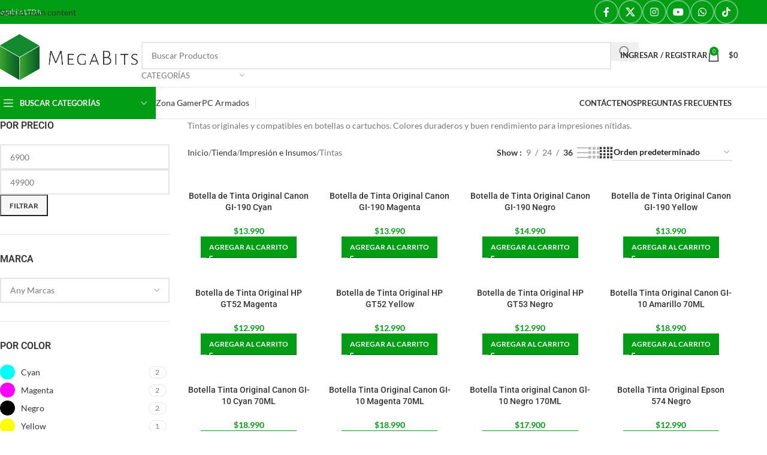

--- FILE ---
content_type: text/html; charset=UTF-8
request_url: https://megabits.cl/product-category/impresion-e-insumos/tintas/
body_size: 97939
content:
<!DOCTYPE html>
<html lang="es-CL">
<head><meta charset="UTF-8"><script>if(navigator.userAgent.match(/MSIE|Internet Explorer/i)||navigator.userAgent.match(/Trident\/7\..*?rv:11/i)){var href=document.location.href;if(!href.match(/[?&]nowprocket/)){if(href.indexOf("?")==-1){if(href.indexOf("#")==-1){document.location.href=href+"?nowprocket=1"}else{document.location.href=href.replace("#","?nowprocket=1#")}}else{if(href.indexOf("#")==-1){document.location.href=href+"&nowprocket=1"}else{document.location.href=href.replace("#","&nowprocket=1#")}}}}</script><script>(()=>{class RocketLazyLoadScripts{constructor(){this.v="2.0.4",this.userEvents=["keydown","keyup","mousedown","mouseup","mousemove","mouseover","mouseout","touchmove","touchstart","touchend","touchcancel","wheel","click","dblclick","input"],this.attributeEvents=["onblur","onclick","oncontextmenu","ondblclick","onfocus","onmousedown","onmouseenter","onmouseleave","onmousemove","onmouseout","onmouseover","onmouseup","onmousewheel","onscroll","onsubmit"]}async t(){this.i(),this.o(),/iP(ad|hone)/.test(navigator.userAgent)&&this.h(),this.u(),this.l(this),this.m(),this.k(this),this.p(this),this._(),await Promise.all([this.R(),this.L()]),this.lastBreath=Date.now(),this.S(this),this.P(),this.D(),this.O(),this.M(),await this.C(this.delayedScripts.normal),await this.C(this.delayedScripts.defer),await this.C(this.delayedScripts.async),await this.T(),await this.F(),await this.j(),await this.A(),window.dispatchEvent(new Event("rocket-allScriptsLoaded")),this.everythingLoaded=!0,this.lastTouchEnd&&await new Promise(t=>setTimeout(t,500-Date.now()+this.lastTouchEnd)),this.I(),this.H(),this.U(),this.W()}i(){this.CSPIssue=sessionStorage.getItem("rocketCSPIssue"),document.addEventListener("securitypolicyviolation",t=>{this.CSPIssue||"script-src-elem"!==t.violatedDirective||"data"!==t.blockedURI||(this.CSPIssue=!0,sessionStorage.setItem("rocketCSPIssue",!0))},{isRocket:!0})}o(){window.addEventListener("pageshow",t=>{this.persisted=t.persisted,this.realWindowLoadedFired=!0},{isRocket:!0}),window.addEventListener("pagehide",()=>{this.onFirstUserAction=null},{isRocket:!0})}h(){let t;function e(e){t=e}window.addEventListener("touchstart",e,{isRocket:!0}),window.addEventListener("touchend",function i(o){o.changedTouches[0]&&t.changedTouches[0]&&Math.abs(o.changedTouches[0].pageX-t.changedTouches[0].pageX)<10&&Math.abs(o.changedTouches[0].pageY-t.changedTouches[0].pageY)<10&&o.timeStamp-t.timeStamp<200&&(window.removeEventListener("touchstart",e,{isRocket:!0}),window.removeEventListener("touchend",i,{isRocket:!0}),"INPUT"===o.target.tagName&&"text"===o.target.type||(o.target.dispatchEvent(new TouchEvent("touchend",{target:o.target,bubbles:!0})),o.target.dispatchEvent(new MouseEvent("mouseover",{target:o.target,bubbles:!0})),o.target.dispatchEvent(new PointerEvent("click",{target:o.target,bubbles:!0,cancelable:!0,detail:1,clientX:o.changedTouches[0].clientX,clientY:o.changedTouches[0].clientY})),event.preventDefault()))},{isRocket:!0})}q(t){this.userActionTriggered||("mousemove"!==t.type||this.firstMousemoveIgnored?"keyup"===t.type||"mouseover"===t.type||"mouseout"===t.type||(this.userActionTriggered=!0,this.onFirstUserAction&&this.onFirstUserAction()):this.firstMousemoveIgnored=!0),"click"===t.type&&t.preventDefault(),t.stopPropagation(),t.stopImmediatePropagation(),"touchstart"===this.lastEvent&&"touchend"===t.type&&(this.lastTouchEnd=Date.now()),"click"===t.type&&(this.lastTouchEnd=0),this.lastEvent=t.type,t.composedPath&&t.composedPath()[0].getRootNode()instanceof ShadowRoot&&(t.rocketTarget=t.composedPath()[0]),this.savedUserEvents.push(t)}u(){this.savedUserEvents=[],this.userEventHandler=this.q.bind(this),this.userEvents.forEach(t=>window.addEventListener(t,this.userEventHandler,{passive:!1,isRocket:!0})),document.addEventListener("visibilitychange",this.userEventHandler,{isRocket:!0})}U(){this.userEvents.forEach(t=>window.removeEventListener(t,this.userEventHandler,{passive:!1,isRocket:!0})),document.removeEventListener("visibilitychange",this.userEventHandler,{isRocket:!0}),this.savedUserEvents.forEach(t=>{(t.rocketTarget||t.target).dispatchEvent(new window[t.constructor.name](t.type,t))})}m(){const t="return false",e=Array.from(this.attributeEvents,t=>"data-rocket-"+t),i="["+this.attributeEvents.join("],[")+"]",o="[data-rocket-"+this.attributeEvents.join("],[data-rocket-")+"]",s=(e,i,o)=>{o&&o!==t&&(e.setAttribute("data-rocket-"+i,o),e["rocket"+i]=new Function("event",o),e.setAttribute(i,t))};new MutationObserver(t=>{for(const n of t)"attributes"===n.type&&(n.attributeName.startsWith("data-rocket-")||this.everythingLoaded?n.attributeName.startsWith("data-rocket-")&&this.everythingLoaded&&this.N(n.target,n.attributeName.substring(12)):s(n.target,n.attributeName,n.target.getAttribute(n.attributeName))),"childList"===n.type&&n.addedNodes.forEach(t=>{if(t.nodeType===Node.ELEMENT_NODE)if(this.everythingLoaded)for(const i of[t,...t.querySelectorAll(o)])for(const t of i.getAttributeNames())e.includes(t)&&this.N(i,t.substring(12));else for(const e of[t,...t.querySelectorAll(i)])for(const t of e.getAttributeNames())this.attributeEvents.includes(t)&&s(e,t,e.getAttribute(t))})}).observe(document,{subtree:!0,childList:!0,attributeFilter:[...this.attributeEvents,...e]})}I(){this.attributeEvents.forEach(t=>{document.querySelectorAll("[data-rocket-"+t+"]").forEach(e=>{this.N(e,t)})})}N(t,e){const i=t.getAttribute("data-rocket-"+e);i&&(t.setAttribute(e,i),t.removeAttribute("data-rocket-"+e))}k(t){Object.defineProperty(HTMLElement.prototype,"onclick",{get(){return this.rocketonclick||null},set(e){this.rocketonclick=e,this.setAttribute(t.everythingLoaded?"onclick":"data-rocket-onclick","this.rocketonclick(event)")}})}S(t){function e(e,i){let o=e[i];e[i]=null,Object.defineProperty(e,i,{get:()=>o,set(s){t.everythingLoaded?o=s:e["rocket"+i]=o=s}})}e(document,"onreadystatechange"),e(window,"onload"),e(window,"onpageshow");try{Object.defineProperty(document,"readyState",{get:()=>t.rocketReadyState,set(e){t.rocketReadyState=e},configurable:!0}),document.readyState="loading"}catch(t){console.log("WPRocket DJE readyState conflict, bypassing")}}l(t){this.originalAddEventListener=EventTarget.prototype.addEventListener,this.originalRemoveEventListener=EventTarget.prototype.removeEventListener,this.savedEventListeners=[],EventTarget.prototype.addEventListener=function(e,i,o){o&&o.isRocket||!t.B(e,this)&&!t.userEvents.includes(e)||t.B(e,this)&&!t.userActionTriggered||e.startsWith("rocket-")||t.everythingLoaded?t.originalAddEventListener.call(this,e,i,o):(t.savedEventListeners.push({target:this,remove:!1,type:e,func:i,options:o}),"mouseenter"!==e&&"mouseleave"!==e||t.originalAddEventListener.call(this,e,t.savedUserEvents.push,o))},EventTarget.prototype.removeEventListener=function(e,i,o){o&&o.isRocket||!t.B(e,this)&&!t.userEvents.includes(e)||t.B(e,this)&&!t.userActionTriggered||e.startsWith("rocket-")||t.everythingLoaded?t.originalRemoveEventListener.call(this,e,i,o):t.savedEventListeners.push({target:this,remove:!0,type:e,func:i,options:o})}}J(t,e){this.savedEventListeners=this.savedEventListeners.filter(i=>{let o=i.type,s=i.target||window;return e!==o||t!==s||(this.B(o,s)&&(i.type="rocket-"+o),this.$(i),!1)})}H(){EventTarget.prototype.addEventListener=this.originalAddEventListener,EventTarget.prototype.removeEventListener=this.originalRemoveEventListener,this.savedEventListeners.forEach(t=>this.$(t))}$(t){t.remove?this.originalRemoveEventListener.call(t.target,t.type,t.func,t.options):this.originalAddEventListener.call(t.target,t.type,t.func,t.options)}p(t){let e;function i(e){return t.everythingLoaded?e:e.split(" ").map(t=>"load"===t||t.startsWith("load.")?"rocket-jquery-load":t).join(" ")}function o(o){function s(e){const s=o.fn[e];o.fn[e]=o.fn.init.prototype[e]=function(){return this[0]===window&&t.userActionTriggered&&("string"==typeof arguments[0]||arguments[0]instanceof String?arguments[0]=i(arguments[0]):"object"==typeof arguments[0]&&Object.keys(arguments[0]).forEach(t=>{const e=arguments[0][t];delete arguments[0][t],arguments[0][i(t)]=e})),s.apply(this,arguments),this}}if(o&&o.fn&&!t.allJQueries.includes(o)){const e={DOMContentLoaded:[],"rocket-DOMContentLoaded":[]};for(const t in e)document.addEventListener(t,()=>{e[t].forEach(t=>t())},{isRocket:!0});o.fn.ready=o.fn.init.prototype.ready=function(i){function s(){parseInt(o.fn.jquery)>2?setTimeout(()=>i.bind(document)(o)):i.bind(document)(o)}return"function"==typeof i&&(t.realDomReadyFired?!t.userActionTriggered||t.fauxDomReadyFired?s():e["rocket-DOMContentLoaded"].push(s):e.DOMContentLoaded.push(s)),o([])},s("on"),s("one"),s("off"),t.allJQueries.push(o)}e=o}t.allJQueries=[],o(window.jQuery),Object.defineProperty(window,"jQuery",{get:()=>e,set(t){o(t)}})}P(){const t=new Map;document.write=document.writeln=function(e){const i=document.currentScript,o=document.createRange(),s=i.parentElement;let n=t.get(i);void 0===n&&(n=i.nextSibling,t.set(i,n));const c=document.createDocumentFragment();o.setStart(c,0),c.appendChild(o.createContextualFragment(e)),s.insertBefore(c,n)}}async R(){return new Promise(t=>{this.userActionTriggered?t():this.onFirstUserAction=t})}async L(){return new Promise(t=>{document.addEventListener("DOMContentLoaded",()=>{this.realDomReadyFired=!0,t()},{isRocket:!0})})}async j(){return this.realWindowLoadedFired?Promise.resolve():new Promise(t=>{window.addEventListener("load",t,{isRocket:!0})})}M(){this.pendingScripts=[];this.scriptsMutationObserver=new MutationObserver(t=>{for(const e of t)e.addedNodes.forEach(t=>{"SCRIPT"!==t.tagName||t.noModule||t.isWPRocket||this.pendingScripts.push({script:t,promise:new Promise(e=>{const i=()=>{const i=this.pendingScripts.findIndex(e=>e.script===t);i>=0&&this.pendingScripts.splice(i,1),e()};t.addEventListener("load",i,{isRocket:!0}),t.addEventListener("error",i,{isRocket:!0}),setTimeout(i,1e3)})})})}),this.scriptsMutationObserver.observe(document,{childList:!0,subtree:!0})}async F(){await this.X(),this.pendingScripts.length?(await this.pendingScripts[0].promise,await this.F()):this.scriptsMutationObserver.disconnect()}D(){this.delayedScripts={normal:[],async:[],defer:[]},document.querySelectorAll("script[type$=rocketlazyloadscript]").forEach(t=>{t.hasAttribute("data-rocket-src")?t.hasAttribute("async")&&!1!==t.async?this.delayedScripts.async.push(t):t.hasAttribute("defer")&&!1!==t.defer||"module"===t.getAttribute("data-rocket-type")?this.delayedScripts.defer.push(t):this.delayedScripts.normal.push(t):this.delayedScripts.normal.push(t)})}async _(){await this.L();let t=[];document.querySelectorAll("script[type$=rocketlazyloadscript][data-rocket-src]").forEach(e=>{let i=e.getAttribute("data-rocket-src");if(i&&!i.startsWith("data:")){i.startsWith("//")&&(i=location.protocol+i);try{const o=new URL(i).origin;o!==location.origin&&t.push({src:o,crossOrigin:e.crossOrigin||"module"===e.getAttribute("data-rocket-type")})}catch(t){}}}),t=[...new Map(t.map(t=>[JSON.stringify(t),t])).values()],this.Y(t,"preconnect")}async G(t){if(await this.K(),!0!==t.noModule||!("noModule"in HTMLScriptElement.prototype))return new Promise(e=>{let i;function o(){(i||t).setAttribute("data-rocket-status","executed"),e()}try{if(navigator.userAgent.includes("Firefox/")||""===navigator.vendor||this.CSPIssue)i=document.createElement("script"),[...t.attributes].forEach(t=>{let e=t.nodeName;"type"!==e&&("data-rocket-type"===e&&(e="type"),"data-rocket-src"===e&&(e="src"),i.setAttribute(e,t.nodeValue))}),t.text&&(i.text=t.text),t.nonce&&(i.nonce=t.nonce),i.hasAttribute("src")?(i.addEventListener("load",o,{isRocket:!0}),i.addEventListener("error",()=>{i.setAttribute("data-rocket-status","failed-network"),e()},{isRocket:!0}),setTimeout(()=>{i.isConnected||e()},1)):(i.text=t.text,o()),i.isWPRocket=!0,t.parentNode.replaceChild(i,t);else{const i=t.getAttribute("data-rocket-type"),s=t.getAttribute("data-rocket-src");i?(t.type=i,t.removeAttribute("data-rocket-type")):t.removeAttribute("type"),t.addEventListener("load",o,{isRocket:!0}),t.addEventListener("error",i=>{this.CSPIssue&&i.target.src.startsWith("data:")?(console.log("WPRocket: CSP fallback activated"),t.removeAttribute("src"),this.G(t).then(e)):(t.setAttribute("data-rocket-status","failed-network"),e())},{isRocket:!0}),s?(t.fetchPriority="high",t.removeAttribute("data-rocket-src"),t.src=s):t.src="data:text/javascript;base64,"+window.btoa(unescape(encodeURIComponent(t.text)))}}catch(i){t.setAttribute("data-rocket-status","failed-transform"),e()}});t.setAttribute("data-rocket-status","skipped")}async C(t){const e=t.shift();return e?(e.isConnected&&await this.G(e),this.C(t)):Promise.resolve()}O(){this.Y([...this.delayedScripts.normal,...this.delayedScripts.defer,...this.delayedScripts.async],"preload")}Y(t,e){this.trash=this.trash||[];let i=!0;var o=document.createDocumentFragment();t.forEach(t=>{const s=t.getAttribute&&t.getAttribute("data-rocket-src")||t.src;if(s&&!s.startsWith("data:")){const n=document.createElement("link");n.href=s,n.rel=e,"preconnect"!==e&&(n.as="script",n.fetchPriority=i?"high":"low"),t.getAttribute&&"module"===t.getAttribute("data-rocket-type")&&(n.crossOrigin=!0),t.crossOrigin&&(n.crossOrigin=t.crossOrigin),t.integrity&&(n.integrity=t.integrity),t.nonce&&(n.nonce=t.nonce),o.appendChild(n),this.trash.push(n),i=!1}}),document.head.appendChild(o)}W(){this.trash.forEach(t=>t.remove())}async T(){try{document.readyState="interactive"}catch(t){}this.fauxDomReadyFired=!0;try{await this.K(),this.J(document,"readystatechange"),document.dispatchEvent(new Event("rocket-readystatechange")),await this.K(),document.rocketonreadystatechange&&document.rocketonreadystatechange(),await this.K(),this.J(document,"DOMContentLoaded"),document.dispatchEvent(new Event("rocket-DOMContentLoaded")),await this.K(),this.J(window,"DOMContentLoaded"),window.dispatchEvent(new Event("rocket-DOMContentLoaded"))}catch(t){console.error(t)}}async A(){try{document.readyState="complete"}catch(t){}try{await this.K(),this.J(document,"readystatechange"),document.dispatchEvent(new Event("rocket-readystatechange")),await this.K(),document.rocketonreadystatechange&&document.rocketonreadystatechange(),await this.K(),this.J(window,"load"),window.dispatchEvent(new Event("rocket-load")),await this.K(),window.rocketonload&&window.rocketonload(),await this.K(),this.allJQueries.forEach(t=>t(window).trigger("rocket-jquery-load")),await this.K(),this.J(window,"pageshow");const t=new Event("rocket-pageshow");t.persisted=this.persisted,window.dispatchEvent(t),await this.K(),window.rocketonpageshow&&window.rocketonpageshow({persisted:this.persisted})}catch(t){console.error(t)}}async K(){Date.now()-this.lastBreath>45&&(await this.X(),this.lastBreath=Date.now())}async X(){return document.hidden?new Promise(t=>setTimeout(t)):new Promise(t=>requestAnimationFrame(t))}B(t,e){return e===document&&"readystatechange"===t||(e===document&&"DOMContentLoaded"===t||(e===window&&"DOMContentLoaded"===t||(e===window&&"load"===t||e===window&&"pageshow"===t)))}static run(){(new RocketLazyLoadScripts).t()}}RocketLazyLoadScripts.run()})();</script>
	
	<link rel="profile" href="https://gmpg.org/xfn/11">
	<link rel="pingback" href="https://megabits.cl/xmlrpc.php">

	<meta name='robots' content='index, follow, max-image-preview:large, max-snippet:-1, max-video-preview:-1' />

	<!-- This site is optimized with the Yoast SEO Premium plugin v26.7 (Yoast SEO v26.7) - https://yoast.com/wordpress/plugins/seo/ -->
	<title>Tintas y Cartuchos | Megabits</title>
<link data-rocket-preload as="style" href="https://fonts.googleapis.com/css?family=Lato%3A400%2C700%7CRoboto%3A400%2C600%2C500&#038;display=swap" rel="preload">
<link href="https://fonts.googleapis.com/css?family=Lato%3A400%2C700%7CRoboto%3A400%2C600%2C500&#038;display=swap" media="print" onload="this.media=&#039;all&#039;" rel="stylesheet">
<style id="wpr-usedcss">img:is([sizes=auto i],[sizes^="auto," i]){contain-intrinsic-size:3000px 1500px}.woocommerce form .form-row .required{visibility:visible}.vc_row:after,.vc_row:before{content:" ";display:table}.vc_row:after{clear:both}.vc_column_container{width:100%}.vc_row{margin-left:-15px;margin-right:-15px}.vc_col-lg-3,.vc_col-lg-6,.vc_col-md-12,.vc_col-md-4,.vc_col-sm-3,.vc_col-sm-6,.vc_col-xs-12{box-sizing:border-box;min-height:1px;padding-left:15px;padding-right:15px;position:relative}.vc_col-xs-12{float:left}.vc_col-xs-12{width:100%}@media (min-width:768px){.vc_col-sm-3,.vc_col-sm-6{float:left}.vc_col-sm-6{width:50%}.vc_col-sm-3{width:25%}.vc_col-sm-offset-4{margin-left:33.33333333%}}@media (min-width:992px){.vc_col-md-12,.vc_col-md-4{float:left}.vc_col-md-12{width:100%}.vc_col-md-4{width:33.33333333%}.vc_col-md-offset-4{margin-left:33.33333333%}}@media (min-width:1200px){.vc_col-lg-3,.vc_col-lg-6{float:left}.vc_col-lg-6{width:50%}.vc_col-lg-3{width:25%}.vc_col-lg-offset-0{margin-left:0}}i.icon{display:inline-block;height:16px;line-height:16px;margin-left:5px;vertical-align:text-top;width:16px}.wpb_content_element,ul.wpb_thumbnails-fluid>li{margin-bottom:35px}.wpb_accordion .wpb_content_element,.wpb_googleplus,.wpb_pinterest,.wpb_tab .wpb_content_element{margin-bottom:21.73913043px}.wpb-content-wrapper{border:none;display:block;margin:0;overflow:unset;padding:0}.vc_parallax-inner iframe{max-width:1000%}.vc_video-bg{height:100%;left:0;overflow:hidden;pointer-events:none;position:absolute;top:0;width:100%;z-index:0}.vc_video-bg iframe{max-width:1000%}.vc_row[data-vc-full-width-temp]{left:0;margin-left:calc(-50vw + 50%);right:0;width:100vw}.vc_row.vc_row-o-full-height{min-height:100vh}.vc_row.vc_row-flex{box-sizing:border-box;display:flex;flex-wrap:wrap}.vc_row.vc_row-flex>.vc_column_container{display:flex}.vc_row.vc_row-flex>.vc_column_container>.vc_column-inner{display:flex;flex-direction:column;flex-grow:1;z-index:1}@media (forced-colors:active),(forced-colors:none){.vc_row.vc_row-flex>.vc_column_container>.vc_column-inner>*{min-height:1em}}.vc_row.vc_row-flex:after,.vc_row.vc_row-flex:before{display:none}.vc_column-inner:after,.vc_column-inner:before{content:" ";display:table}.vc_column-inner:after{clear:both}.vc_ie-flexbox-fixer{display:flex;flex-direction:column}.vc_ie-flexbox-fixer>.vc_row{flex:1 1 auto}.vc_column_container{padding-left:0;padding-right:0}.vc_column_container>.vc_column-inner{box-sizing:border-box;padding-left:15px;padding-right:15px;width:100%}.vc_row.vc_row-o-equal-height>.vc_column_container{align-items:stretch}.wpb_pinterest a{border-bottom:0}.vc_toggle{display:block;font-size:1em}.vc_toggle:last-of-type{margin-bottom:35px}.vc_toggle_title{cursor:pointer;display:block;font-weight:400;margin:0;padding:0;position:relative;-webkit-user-select:none;user-select:none}.vc_toggle_title>h4{display:inline}.vc_toggle_content{display:none;margin-bottom:21.73913043px;margin-top:1em;overflow:hidden;padding:0}.vc_toggle.vc_toggle_active>.vc_toggle_content{display:block}.wpb-tta-toggle{appearance:none;border:none;border-radius:3em;cursor:pointer;display:inline-block;height:30px;margin:0 15px;position:relative;transition:background .2s ease-in-out,border-color .25s ease-in-out;width:60px}.wpb-tta-toggle:before{background:#fff;border-radius:inherit;content:"";height:22px;left:4px;position:absolute;top:4px;transition:left .25s ease-in-out;width:22px}.wpb-tta-toggle.wpb-tta-toggle-active:before{left:34px}.wpb_gmaps_widget .wpb_wrapper{background-color:#f7f7f7;padding:5px}.wpb_content_element .wpb_tabs_nav li a:focus{outline:0}.wpb_content_element .wpb_tabs_nav,.wpb_content_element .wpb_tour_tabs_wrapper{padding:0}.wpb_content_element .wpb_tabs_nav{margin:0;padding-left:0!important;text-indent:inherit!important}#content .wpb_content_element .wpb_tabs_nav{margin:0}.wpb_content_element .wpb_tabs_nav li{background-color:#fff;background-image:none;list-style:none!important;padding:0;white-space:nowrap}.wpb_content_element .wpb_tabs_nav li:after,.wpb_content_element .wpb_tabs_nav li:before{display:none!important}.wpb_content_element .wpb_tabs_nav li:hover{background-color:#f7f7f7}.wpb_content_element .wpb_tour_tabs_wrapper .wpb_tabs_nav a{border-bottom:none;display:block;padding:.5em 1em;text-decoration:none}.wpb_content_element .wpb_tour_tabs_wrapper .wpb_tab{padding:1em}.wpb_content_element .wpb_tour_tabs_wrapper .wpb_tab .wpb_row:last-child>div>div.wpb_wrapper .wpb_content_element:last-child,.wpb_content_element .wpb_tour_tabs_wrapper .wpb_tab>.wpb_content_element:last-child{margin-bottom:0}.wpb_tour .wpb_tabs_nav{float:left;width:31.66666667%}.wpb_tour .wpb_tabs_nav li{clear:left;margin:0 0 1px;width:100%}.wpb_tour .wpb_tabs_nav a{width:100%}.wpb_tour .wpb_tour_tabs_wrapper .wpb_tab{border:none;box-sizing:border-box;float:left;padding:0 0 0 21.73913043px;width:68.33333333%}body ul.wpb_thumbnails-fluid li{background-image:none;list-style:none!important;margin-left:0;padding:0}body ul.wpb_thumbnails-fluid li:after,body ul.wpb_thumbnails-fluid li:before{display:none!important}.wpb_row .wpb_filtered_grid ul.wpb_thumbnails-fluid,.wpb_row .wpb_grid ul.wpb_thumbnails-fluid{overflow:visible!important;padding:0}.wpb_carousel .wpb_wrapper{position:relative}.wpb_carousel .next,.wpb_carousel .prev{background-color:#f7f7f7;font-size:12px;padding:0 6px;position:absolute;text-decoration:none;top:3px;transition:all .2s linear;-moz-transition:.2s linear;-webkit-transition:.2s linear;-o-transition:.2s linear;z-index:10}.wpb_carousel .next:hover,.wpb_carousel .prev:hover{background-color:#f0f0f0}.wpb_carousel .next:focus,.wpb_carousel .prev:focus{outline:0;text-decoration:none}.wpb_carousel .prev{right:30px}.wpb_carousel .next{right:0}.wpb_carousel .wpb_thumbnails-fluid{width:100%}@media (max-width:480px){.vc_responsive .wpb_tour .wpb_tab,.vc_responsive .wpb_tour .wpb_tour_tabs_wrapper .wpb_tabs_nav{float:none;margin-left:0;width:100%}.vc_responsive #content .wpb_tour .wpb_tour_tabs_wrapper .wpb_tabs_nav{margin-bottom:1em}.vc_responsive .wpb_tour .wpb_tab{padding-left:1em;padding-right:1em}.vc_responsive .wpb_row ul.wpb_thumbnails-fluid{margin-left:0;width:auto}}.wpb_image_grid .wpb_image_grid_ul{margin:0;padding:0}.wpb_image_grid .wpb_image_grid_ul>li{background-image:none;list-style:none!important}.wpb_image_grid .wpb_image_grid_ul>li:after,.wpb_image_grid .wpb_image_grid_ul>li:before{display:none!important}.wpb_image_grid .wpb_image_grid_ul .isotope-item{float:left;list-style:none;margin:0 1px 1px 0;max-width:100%}.wpb_image_grid .wpb_image_grid_ul a{display:block}.wpb_image_grid .wpb_image_grid_ul img{display:block;height:auto;max-width:100%}#content .wpb_gallery_slides ul.slides,.content .wpb_gallery_slides ul.slides,.wpb_content_element .wpb_gallery_slides ul li,.wpb_gallery_slides ul.slides,body .wpb_gallery_slides ul li{background-image:none;list-style:none;margin:0;padding:0}.vc_progress_bar .vc_single_bar{background:#f7f7f7;border-radius:3px;box-shadow:inset 0 1px 2px #0000001a;margin-bottom:11.66666667px;position:relative}.vc_progress_bar .vc_single_bar:last-child{margin-bottom:0}.vc_progress_bar .vc_single_bar .vc_bar{background-color:#e0e0e0;border-radius:3px;display:block;height:100%;left:0;position:absolute;top:0;transition:width 1s linear;-moz-transition:width 1s linear;-webkit-transition:width 1s linear;-o-transition:width 1s linear;width:0}.vc_progress_bar .vc_single_bar .vc_bar.animated{animation:2s linear infinite progress-bar-stripes}@keyframes progress-bar-stripes{0%{background-position:40px 0}to{background-position:0 0}}.vc_separator{align-items:center;display:flex;flex-direction:row;flex-wrap:nowrap}.vc_separator h4{font-size:100%;line-height:1em;margin:0;word-wrap:break-word;flex:0 1 auto}.vc_separator h4 .normal{font-size:12px;font-weight:400}.vc_separator .vc_sep_holder{flex:1 1 auto;height:1px;min-width:10%;position:relative}.vc_separator .vc_sep_holder .vc_sep_line{border-top:1px solid #ebebeb;display:block;height:1px;position:relative;top:1px;width:100%}.vc_separator.vc_separator_align_center h4{padding:0 .8em}.vc_separator.vc_sep_color_grey .vc_sep_line{border-color:#ebebeb}.vc_sep_width_100{width:100%}.vc_sep_pos_align_center{margin-left:auto;margin-right:auto}.wpb_single_image a{border:none;outline:0}.wpb_single_image img{height:auto;max-width:100%;vertical-align:top}.wpb_single_image .vc_single_image-wrapper{display:inline-block;max-width:100%;vertical-align:top}.wpb_single_image.vc_align_center{text-align:center}.wpb_single_image .vc_figure{display:inline-block;margin:0;max-width:100%;vertical-align:top}.vc_gitem-link{text-decoration:none}.vc-hoverbox-inner{display:inline-block;min-height:250px;width:100%}.vc-hoverbox-inner :last-child{margin-bottom:0}.wpb_start_animation{opacity:1}.vc-woocommerce-add-to-cart-loading.vc_grid-item-mini{position:relative}.vc-woocommerce-add-to-cart-loading.vc_grid-item-mini .vc_wc-load-add-to-loader-wrapper{left:0;margin-top:-50px;position:absolute;right:0;top:50%}.vc-woocommerce-add-to-cart-loading.vc_grid-item-mini .vc_wc-load-add-to-loader{animation-delay:.16s;font-size:10px;height:50px;margin:2em auto;position:relative;text-indent:-9999em}.vc-woocommerce-add-to-cart-loading.vc_grid-item-mini .vc_wc-load-add-to-loader,.vc-woocommerce-add-to-cart-loading.vc_grid-item-mini .vc_wc-load-add-to-loader:after,.vc-woocommerce-add-to-cart-loading.vc_grid-item-mini .vc_wc-load-add-to-loader:before{animation-fill-mode:both;animation:1.8s ease-in-out infinite vc_woo-add-cart-load;border-radius:50%;height:12px;width:12px}.vc-woocommerce-add-to-cart-loading.vc_grid-item-mini .vc_wc-load-add-to-loader:before{left:-20px}.vc-woocommerce-add-to-cart-loading.vc_grid-item-mini .vc_wc-load-add-to-loader:after{animation-delay:.32s;left:20px}.vc-woocommerce-add-to-cart-loading.vc_grid-item-mini .vc_wc-load-add-to-loader:after,.vc-woocommerce-add-to-cart-loading.vc_grid-item-mini .vc_wc-load-add-to-loader:before{content:"";position:absolute;top:0}@keyframes vc_woo-add-cart-load{0%,80%,to{box-shadow:0 2.5em 0 -1.3em #ebebebbf}40%{box-shadow:0 2.5em 0 0 #ebebebbf}}.vc_grid-item-mini .added_to_cart.wc-forward{display:none}.fa.fa-envelope-o{--fa:"\f0e0"}.fa.fa-envelope-o{font-family:"Font Awesome 6 Free";font-weight:400}.fa.fa-clock-o{font-family:"Font Awesome 6 Free";font-weight:400}.fa.fa-clock-o{--fa:"\f017"}.fa.fa-whatsapp{font-family:"Font Awesome 6 Brands";font-weight:400}.fa{font-family:var(--fa-style-family,"Font Awesome 6 Free");font-weight:var(--fa-style,900)}.fa,.far{-moz-osx-font-smoothing:grayscale;-webkit-font-smoothing:antialiased;display:var(--fa-display,inline-block);font-style:normal;font-variant:normal;line-height:1;text-rendering:auto}.fa:before,.far:before{content:var(--fa)}.far{font-family:"Font Awesome 6 Free"}.fa-location-arrow{--fa:"\f124"}.fa-circle{--fa:"\f111"}.fa-info-circle{--fa:"\f05a"}.fa-truck{--fa:"\f0d1"}.fa-bell{--fa:"\f0f3"}:root{--fa-style-family-brands:"Font Awesome 6 Brands";--fa-font-brands:normal 400 1em/1 "Font Awesome 6 Brands"}@font-face{font-family:"Font Awesome 6 Brands";font-style:normal;font-weight:400;font-display:swap;src:url(https://megabits.cl/wp-content/plugins/js_composer/assets/lib/vendor/dist/@fortawesome/fontawesome-free/webfonts/fa-brands-400.woff2) format("woff2"),url(https://megabits.cl/wp-content/plugins/js_composer/assets/lib/vendor/dist/@fortawesome/fontawesome-free/webfonts/fa-brands-400.ttf) format("truetype")}.fa-whatsapp{--fa:"\f232"}:root{--fa-font-regular:normal 400 1em/1 "Font Awesome 6 Free"}@font-face{font-family:"Font Awesome 6 Free";font-style:normal;font-weight:400;font-display:swap;src:url(https://megabits.cl/wp-content/plugins/js_composer/assets/lib/vendor/dist/@fortawesome/fontawesome-free/webfonts/fa-regular-400.woff2) format("woff2"),url(https://megabits.cl/wp-content/plugins/js_composer/assets/lib/vendor/dist/@fortawesome/fontawesome-free/webfonts/fa-regular-400.ttf) format("truetype")}.far{font-weight:400}:root{--fa-style-family-classic:"Font Awesome 6 Free";--fa-font-solid:normal 900 1em/1 "Font Awesome 6 Free"}@font-face{font-family:"Font Awesome 6 Free";font-style:normal;font-weight:900;font-display:swap;src:url(https://megabits.cl/wp-content/plugins/js_composer/assets/lib/vendor/dist/@fortawesome/fontawesome-free/webfonts/fa-solid-900.woff2) format("woff2"),url(https://megabits.cl/wp-content/plugins/js_composer/assets/lib/vendor/dist/@fortawesome/fontawesome-free/webfonts/fa-solid-900.ttf) format("truetype")}@font-face{font-family:"Font Awesome 5 Brands";font-display:swap;font-weight:400;src:url(https://megabits.cl/wp-content/plugins/js_composer/assets/lib/vendor/dist/@fortawesome/fontawesome-free/webfonts/fa-brands-400.woff2) format("woff2"),url(https://megabits.cl/wp-content/plugins/js_composer/assets/lib/vendor/dist/@fortawesome/fontawesome-free/webfonts/fa-brands-400.ttf) format("truetype")}@font-face{font-family:"Font Awesome 5 Free";font-display:swap;font-weight:900;src:url(https://megabits.cl/wp-content/plugins/js_composer/assets/lib/vendor/dist/@fortawesome/fontawesome-free/webfonts/fa-solid-900.woff2) format("woff2"),url(https://megabits.cl/wp-content/plugins/js_composer/assets/lib/vendor/dist/@fortawesome/fontawesome-free/webfonts/fa-solid-900.ttf) format("truetype")}@font-face{font-family:"Font Awesome 5 Free";font-display:swap;font-weight:400;src:url(https://megabits.cl/wp-content/plugins/js_composer/assets/lib/vendor/dist/@fortawesome/fontawesome-free/webfonts/fa-regular-400.woff2) format("woff2"),url(https://megabits.cl/wp-content/plugins/js_composer/assets/lib/vendor/dist/@fortawesome/fontawesome-free/webfonts/fa-regular-400.ttf) format("truetype")}@font-face{font-family:FontAwesome;font-display:swap;src:url(https://megabits.cl/wp-content/plugins/js_composer/assets/lib/vendor/dist/@fortawesome/fontawesome-free/webfonts/fa-solid-900.woff2) format("woff2"),url(https://megabits.cl/wp-content/plugins/js_composer/assets/lib/vendor/dist/@fortawesome/fontawesome-free/webfonts/fa-solid-900.ttf) format("truetype")}@font-face{font-family:FontAwesome;font-display:swap;src:url(https://megabits.cl/wp-content/plugins/js_composer/assets/lib/vendor/dist/@fortawesome/fontawesome-free/webfonts/fa-brands-400.woff2) format("woff2"),url(https://megabits.cl/wp-content/plugins/js_composer/assets/lib/vendor/dist/@fortawesome/fontawesome-free/webfonts/fa-brands-400.ttf) format("truetype")}@font-face{font-family:FontAwesome;font-display:swap;src:url(https://megabits.cl/wp-content/plugins/js_composer/assets/lib/vendor/dist/@fortawesome/fontawesome-free/webfonts/fa-regular-400.woff2) format("woff2"),url(https://megabits.cl/wp-content/plugins/js_composer/assets/lib/vendor/dist/@fortawesome/fontawesome-free/webfonts/fa-regular-400.ttf) format("truetype");unicode-range:u+f003,u+f006,u+f014,u+f016-f017,u+f01a-f01b,u+f01d,u+f022,u+f03e,u+f044,u+f046,u+f05c-f05d,u+f06e,u+f070,u+f087-f088,u+f08a,u+f094,u+f096-f097,u+f09d,u+f0a0,u+f0a2,u+f0a4-f0a7,u+f0c5,u+f0c7,u+f0e5-f0e6,u+f0eb,u+f0f6-f0f8,u+f10c,u+f114-f115,u+f118-f11a,u+f11c-f11d,u+f133,u+f147,u+f14e,u+f150-f152,u+f185-f186,u+f18e,u+f190-f192,u+f196,u+f1c1-f1c9,u+f1d9,u+f1db,u+f1e3,u+f1ea,u+f1f7,u+f1f9,u+f20a,u+f247-f248,u+f24a,u+f24d,u+f255-f25b,u+f25d,u+f271-f274,u+f278,u+f27b,u+f28c,u+f28e,u+f29c,u+f2b5,u+f2b7,u+f2ba,u+f2bc,u+f2be,u+f2c0-f2c1,u+f2c3,u+f2d0,u+f2d2,u+f2d4,u+f2dc}:root{--wd-text-line-height:1.6;--wd-link-decor:underline var(--wd-link-decor-style, none) var(--wd-link-decor-color, currentColor);--wd-link-decor-hover:underline var(--wd-link-decor-style-hover, none) var(--wd-link-decor-color-hover, var(--wd-link-decor-color, currentColor));--wd-brd-radius:.001px;--wd-form-height:42px;--wd-form-color:inherit;--wd-form-placeholder-color:inherit;--wd-form-bg:transparent;--wd-form-brd-color:rgba(0, 0, 0, .1);--wd-form-brd-color-focus:rgba(0, 0, 0, .15);--wd-form-chevron:url([data-uri]);--wd-navigation-color:51,51,51;--wd-main-bgcolor:#fff;--wd-scroll-w:.001px;--wd-admin-bar-h:.001px;--wd-block-spacing:20px;--wd-header-banner-mt:.001px;--wd-sticky-nav-w:.001px;--color-white:#fff;--color-gray-100:#f7f7f7;--color-gray-200:#f1f1f1;--color-gray-300:#bbb;--color-gray-400:#a5a5a5;--color-gray-500:#767676;--color-gray-600:#666;--color-gray-700:#555;--color-gray-800:#333;--color-gray-900:#242424;--color-white-rgb:255,255,255;--color-black-rgb:0,0,0;--bgcolor-white:#fff;--bgcolor-gray-100:#f7f7f7;--bgcolor-gray-200:#f7f7f7;--bgcolor-gray-300:#f1f1f1;--bgcolor-black-rgb:0,0,0;--bgcolor-white-rgb:255,255,255;--brdcolor-gray-200:rgba(0, 0, 0, .075);--brdcolor-gray-300:rgba(0, 0, 0, .105);--brdcolor-gray-400:rgba(0, 0, 0, .12);--brdcolor-gray-500:rgba(0, 0, 0, .2);--wd-start:start;--wd-end:end;--wd-center:center;--wd-stretch:stretch}a,address,aside,audio,b,body,canvas,caption,center,cite,code,del,div,dl,dt,em,fieldset,figcaption,figure,footer,form,h1,h2,h3,h4,header,html,i,iframe,img,label,legend,li,menu,nav,object,ol,p,s,section,span,strong,table,tbody,td,th,time,tr,tt,ul,var,video{margin:0;padding:0;border:0;vertical-align:baseline;font:inherit;font-size:100%}*,:after,:before{-webkit-box-sizing:border-box;-moz-box-sizing:border-box;box-sizing:border-box}html{line-height:1;-webkit-text-size-adjust:100%;-webkit-tap-highlight-color:transparent;font-family:sans-serif;overflow-x:hidden;overflow-y:scroll;font-size:var(--wd-text-font-size)}ol,ul{list-style:none}caption{vertical-align:middle;text-align:left}a img{border:none}aside,figcaption,figure,footer,header,main,menu,nav,section{display:block}a,button,input{touch-action:manipulation}button,input,optgroup,select,textarea{margin:0;color:inherit;font:inherit}button{overflow:visible}button,html input[type=button],input[type=reset],input[type=submit]{cursor:pointer;-webkit-appearance:button}button::-moz-focus-inner,input::-moz-focus-inner{padding:0;border:0;padding:0;border:0}body{margin:0;background-color:#fff;color:var(--wd-text-color);text-rendering:optimizeLegibility;font-weight:var(--wd-text-font-weight);font-style:var(--wd-text-font-style);font-size:var(--wd-text-font-size);font-family:var(--wd-text-font);-webkit-font-smoothing:antialiased;-moz-osx-font-smoothing:grayscale;line-height:var(--wd-text-line-height)}@supports (overflow:clip){body{overflow-x:clip}}p{margin-bottom:var(--wd-tags-mb,20px)}a{color:var(--wd-link-color);transition:all .25s ease;text-decoration:var(--wd-link-decor);-webkit-text-decoration:var(--wd-link-decor)}a:is(:hover,:focus,:active){outline:0;text-decoration:var(--wd-link-decor-hover);-webkit-text-decoration:var(--wd-link-decor-hover)}a:hover{color:var(--wd-link-color-hover)}a:focus{outline:0}:is(h1,h2,h3,h4,h5,h6,.title) a{color:inherit;text-decoration:none}:is(h1,h2,h3,h4,h5,h6,.title) a:hover{color:var(--wd-link-color-hover)}label{display:block;margin-bottom:5px;color:var(--wd-title-color);vertical-align:middle;font-weight:400}em{font-style:italic}.required{border:none;color:#e01020;font-size:16px;line-height:1}dl{margin-bottom:20px;margin-bottom:20px}b,strong{font-weight:600}code{padding:2px 5px}code{-webkit-hyphens:none;hyphens:none;font-family:monospace,serif}var{font-style:italic}hr{margin-top:20px;margin-bottom:20px;border:none;border-bottom:1px solid currentColor;opacity:.2}iframe{max-width:100%}cite{font-style:italic}address{margin-bottom:20px;font-style:italic;font-size:1.1em;line-height:1.8}fieldset{margin-bottom:20px;padding:20px 40px;border:2px solid var(--brdcolor-gray-300);border-radius:var(--wd-brd-radius)}fieldset legend{margin-bottom:0;padding-right:15px;padding-left:15px;width:auto}legend{text-transform:uppercase;font-size:22px}video{display:block}audio,canvas,progress{display:inline-block;vertical-align:baseline}audio:not([controls]){display:none;height:0}img{max-width:100%;height:auto;border:0;vertical-align:middle}svg:not(:root){overflow:hidden}h1{font-size:28px}h2{font-size:24px}h3{font-size:22px}h4{font-size:18px}.wd-entities-title a{color:inherit}.wd-label{color:var(--color-gray-800);font-weight:600}.title,h1,h2,h3,h4,legend{display:block;margin-bottom:var(--wd-tags-mb,20px);color:var(--wd-title-color);text-transform:var(--wd-title-transform);font-weight:var(--wd-title-font-weight);font-style:var(--wd-title-font-style);font-family:var(--wd-title-font);line-height:1.4}.wd-entities-title{--wd-link-decor:none;--wd-link-decor-hover:none;display:block;color:var(--wd-entities-title-color);word-wrap:break-word;font-weight:var(--wd-entities-title-font-weight);font-style:var(--wd-entities-title-font-style);font-family:var(--wd-entities-title-font);text-transform:var(--wd-entities-title-transform);line-height:1.4}.wd-entities-title a:hover,a.wd-entities-title:hover{color:var(--wd-entities-title-color-hover)}:is(ul,ol) li{margin-bottom:var(--li-mb)}:is(ul,ol) li:last-child{margin-bottom:0}li>:is(ul,ol){margin-top:var(--li-mb);margin-bottom:0}ul{list-style:disc}ol{list-style:decimal}dl dt{color:var(--color-gray-800);font-weight:600}.wd-sub-menu ul{--li-pl:0;list-style:none}.wd-sub-menu ul{--list-mb:0;--li-mb:0}.text-center{--content-align:center;--wd-align:center;--text-align:center;text-align:var(--text-align)}.text-right{--text-align:right;text-align:var(--text-align);--content-align:flex-end;--wd-align:flex-end}.text-left{--text-align:left;text-align:var(--text-align);--content-align:flex-start;--wd-align:flex-start}[class*=color-scheme-light]{--color-white:#000;--color-gray-100:rgba(255, 255, 255, .1);--color-gray-200:rgba(255, 255, 255, .2);--color-gray-300:rgba(255, 255, 255, .5);--color-gray-400:rgba(255, 255, 255, .6);--color-gray-500:rgba(255, 255, 255, .7);--color-gray-600:rgba(255, 255, 255, .8);--color-gray-700:rgba(255, 255, 255, .9);--color-gray-800:#fff;--color-gray-900:#fff;--color-white-rgb:0,0,0;--color-black-rgb:255,255,255;--bgcolor-black-rgb:255,255,255;--bgcolor-white-rgb:0,0,0;--bgcolor-white:#0f0f0f;--bgcolor-gray-100:#0a0a0a;--bgcolor-gray-200:#121212;--bgcolor-gray-300:#141414;--brdcolor-gray-200:rgba(255, 255, 255, .1);--brdcolor-gray-300:rgba(255, 255, 255, .15);--brdcolor-gray-400:rgba(255, 255, 255, .25);--brdcolor-gray-500:rgba(255, 255, 255, .3);--wd-text-color:rgba(255, 255, 255, .8);--wd-title-color:#fff;--wd-widget-title-color:var(--wd-title-color);--wd-entities-title-color:#fff;--wd-entities-title-color-hover:rgba(255, 255, 255, .8);--wd-link-color:rgba(255, 255, 255, .9);--wd-link-color-hover:#fff;--wd-form-brd-color:rgba(255, 255, 255, .2);--wd-form-brd-color-focus:rgba(255, 255, 255, .3);--wd-form-placeholder-color:rgba(255, 255, 255, .6);--wd-form-chevron:url([data-uri]);--wd-main-bgcolor:#1a1a1a;--wd-navigation-color:255,255,255;color:var(--wd-text-color)}.color-scheme-dark{--color-white:#fff;--color-gray-100:#f7f7f7;--color-gray-200:#f1f1f1;--color-gray-300:#bbb;--color-gray-400:#a5a5a5;--color-gray-500:#767676;--color-gray-600:#666;--color-gray-700:#555;--color-gray-800:#333;--color-gray-900:#242424;--color-white-rgb:255,255,255;--color-black-rgb:0,0,0;--bgcolor-white:#fff;--bgcolor-gray-100:#f7f7f7;--bgcolor-gray-200:#f7f7f7;--bgcolor-gray-300:#f1f1f1;--bgcolor-black-rgb:0,0,0;--bgcolor-white-rgb:255,255,255;--brdcolor-gray-200:rgba(0, 0, 0, .075);--brdcolor-gray-300:rgba(0, 0, 0, .105);--brdcolor-gray-400:rgba(0, 0, 0, .12);--brdcolor-gray-500:rgba(0, 0, 0, .2);--wd-text-color:#767676;--wd-title-color:#242424;--wd-entities-title-color:#333;--wd-entities-title-color-hover:rgba(51, 51, 51, .65);--wd-link-color:#333;--wd-link-color-hover:#242424;--wd-form-brd-color:rgba(0, 0, 0, .1);--wd-form-brd-color-focus:rgba(0, 0, 0, .15);--wd-form-placeholder-color:#767676;--wd-navigation-color:51,51,51;color:var(--wd-text-color)}.wd-fill{position:absolute;inset:0}.wd-hide{display:none!important}.wd-set-mb{--wd-mb:15px}.wd-set-mb>*{margin-bottom:var(--wd-mb)}.reset-last-child>:last-child{margin-bottom:0}.clear{clear:both;width:100%}@keyframes wd-rotate{100%{transform:rotate(360deg)}}@keyframes wd-fadeIn{from{opacity:0}to{opacity:1}}table{margin-bottom:35px;width:100%;border-spacing:0;border-collapse:collapse;line-height:1.4}table th{padding:15px 10px;border-bottom:2px solid var(--brdcolor-gray-200);color:var(--wd-title-color);text-transform:uppercase;font-size:16px;font-weight:var(--wd-title-font-weight);font-style:var(--wd-title-font-style);font-family:var(--wd-title-font);vertical-align:middle;text-align:start}table td{padding:15px 12px;border-bottom:1px solid var(--brdcolor-gray-300);vertical-align:middle;text-align:start}table :is(tbody,tfoot) th{border-bottom:1px solid var(--brdcolor-gray-300);text-transform:none;font-size:inherit}:root select,:root textarea,input[type=email],input[type=number],input[type=password],input[type=search],input[type=text],input[type=url]{-webkit-appearance:none;-moz-appearance:none;appearance:none}:root select,:root textarea,input[type=date],input[type=email],input[type=number],input[type=password],input[type=search],input[type=text],input[type=url]{padding:0 15px;max-width:100%;width:100%;height:var(--wd-form-height);border:var(--wd-form-brd-width) solid var(--wd-form-brd-color);border-radius:var(--wd-form-brd-radius);background-color:var(--wd-form-bg);box-shadow:none;color:var(--wd-form-color);vertical-align:middle;font-size:14px;transition:border-color .5s ease}:root select:focus,:root textarea:focus,input[type=date]:focus,input[type=email]:focus,input[type=number]:focus,input[type=password]:focus,input[type=search]:focus,input[type=text]:focus,input[type=url]:focus{outline:0;border-color:var(--wd-form-brd-color-focus);transition:border-color .4s ease}::-webkit-input-placeholder{color:var(--wd-form-placeholder-color)}::-moz-placeholder{color:var(--wd-form-placeholder-color)}input[type=checkbox],input[type=radio]{box-sizing:border-box;margin-top:0;padding:0;vertical-align:middle;margin-inline-end:5px;cursor:pointer}input[type=search]{box-sizing:content-box;-webkit-appearance:textfield}input[type=search]::-webkit-search-cancel-button,input[type=search]::-webkit-search-decoration{-webkit-appearance:none}input[type=number]{padding:0;text-align:center}input[type=number]::-webkit-inner-spin-button,input[type=number]::-webkit-outer-spin-button{height:auto}input[type=date]{-webkit-appearance:none}input[type=date]::-webkit-inner-spin-button{display:none}input[type=date]::-webkit-calendar-picker-indicator{opacity:0}input[type=date]::-webkit-clear-button{position:relative;right:5px;width:30px;opacity:.4;filter:grayscale(100%)}input[type=date]::-webkit-date-and-time-value{text-align:start}[class*=color-scheme-light] input[type=date]::-webkit-clear-button{opacity:.6;filter:grayscale(100%) invert(100%) saturate(800%)}@supports not (-moz-appearance:none){input[type=date]{background:url("https://megabits.cl/wp-content/themes/woodmart/inc/admin/assets/images/calend-d.svg") right 15px top 50% no-repeat;background-size:auto 14px}[class*=color-scheme-light] input[type=date]{background-image:var(--wpr-bg-8b7ee48a-a226-4345-b3c9-4ab9d9612497)}}:root textarea{overflow:auto;padding:10px 15px;min-height:190px;resize:vertical}:root select{padding-right:30px;background-image:var(--wd-form-chevron);background-position:right 10px top 50%;background-size:auto 18px;background-repeat:no-repeat}:root select option{background-color:var(--bgcolor-white)}input:-webkit-autofill{border-color:var(--wd-form-brd-color);-webkit-box-shadow:0 0 0 1000px var(--wd-form-bg) inset;-webkit-text-fill-color:var(--wd-form-color)}input:focus:-webkit-autofill{border-color:var(--wd-form-brd-color-focus)}:is(.btn,.button,button,[type=submit],[type=button]){position:relative;display:inline-flex;align-items:center;justify-content:center;gap:5px;outline:0;border-radius:var(--btn-brd-radius,0);vertical-align:middle;text-align:center;text-decoration:none!important;text-shadow:none;line-height:1.2;cursor:pointer;transition:all .25s ease;color:var(--btn-color,#3e3e3e);border:var(--btn-brd-width,0) var(--btn-brd-style,solid) var(--btn-brd-color,#e9e9e9);background-color:var(--btn-bgcolor,#f3f3f3);box-shadow:var(--btn-box-shadow,unset);text-transform:var(--btn-transform,uppercase);font-weight:var(--btn-font-weight,600);font-family:var(--btn-font-family,inherit);font-style:var(--btn-font-style,unset);padding:var(--btn-padding,5px 20px);min-height:var(--btn-height,42px);font-size:var(--btn-font-size, 13px)}:is(.btn,.button,button,[type=submit],[type=button]):hover{color:var(--btn-color-hover,var(--btn-color,#3e3e3e));border-color:var(--btn-brd-color-hover,var(--btn-brd-color,#e0e0e0));background-color:var(--btn-bgcolor-hover,var(--btn-bgcolor,#e0e0e0));box-shadow:var(--btn-box-shadow-hover,var(--btn-box-shadow,unset))}button[disabled],input[disabled]{opacity:.6!important;cursor:default!important}:is(a,button,input[type=submit],input[type=checkbox],input[type=button],input[type=file],[tabindex="0"]):focus-visible{outline:var(--wd-otl-width,2px) var(--wd-otl-style,dotted) var(--wd-otl-color,var(--wd-otl-color-scheme,#000))!important;outline-offset:var(--wd-otl-offset,calc(var(--wd-otl-width) * -1 / 2));transition:none!important}input[tabindex="0"]:focus-visible{--wd-otl-width:0!important}.color-scheme-dark,.whb-color-dark{--wd-otl-color-scheme:#000}.whb-color-light,[class*=color-scheme-light]{--wd-otl-color-scheme:#fff}.wd-skip-links{position:fixed;display:flex;flex-direction:column;gap:5px;top:10px;inset-inline-start:-1000em;z-index:999999}.wd-skip-links:focus-within{inset-inline-start:10px}[class*=wd-grid]{--wd-col:var(--wd-col-lg);--wd-gap:var(--wd-gap-lg);--wd-col-lg:1;--wd-gap-lg:20px}.wd-grid-g{display:grid;grid-template-columns:repeat(var(--wd-col),minmax(0,1fr));gap:var(--wd-gap)}.wd-grid-g>.wd-wider{grid-column:auto/span 2;grid-row:auto/span 2}.wd-grid-col{grid-column:auto/span var(--wd-col)}[class*=wd-grid-f]{display:flex;flex-wrap:wrap;gap:var(--wd-gap)}.wd-grid-f-col{gap:0;margin:0 calc(var(--wd-gap)/ -2) calc(var(--wd-gap) * -1)}.wd-grid-f-col>.wd-col{width:100%;min-height:1px;flex:0 0 calc(100% / var(--wd-col) * var(--wd-col-wider,1));max-width:calc(100% / var(--wd-col) * var(--wd-col-wider,1));padding-inline:calc(var(--wd-gap)/ 2);margin-bottom:var(--wd-gap)}.wd-grid-f-col>.wd-wider{--wd-col-wider:2}.wd-grid-f-stretch>.wd-col{flex:1 1 var(--wd-f-basis,200px);width:var(--wd-f-basis,200px)}.wd-grid-f-stretch>.wd-col-auto{flex:0 0 auto;width:auto}.wd-grid-f-inline>.wd-col{flex:0 0 var(--wd-f-basis,auto)}.wd-loader:after{content:"";display:inline-block;width:30px;height:30px;border:1px solid transparent;border-left-color:var(--color-gray-900);border-radius:50%;vertical-align:middle;animation:wd-rotate 450ms infinite linear var(--wd-anim-state,paused)}.wd-scroll-content{overflow:hidden;overflow-y:auto;-webkit-overflow-scrolling:touch;max-height:var(--wd-scroll-h,50vh)}.wd-dropdown{--wd-align:var(--wd-start);position:absolute;top:100%;left:0;z-index:380;margin-top:15px;margin-right:0;margin-left:calc(var(--nav-gap,.001px)/ 2 * -1);background-color:var(--bgcolor-white);background-position:bottom right;background-clip:border-box;background-repeat:no-repeat;box-shadow:0 0 3px rgba(0,0,0,.15);text-align:var(--wd-align);border-radius:var(--wd-brd-radius);visibility:hidden;opacity:0;transition:opacity .4s cubic-bezier(.19, 1, .22, 1),visibility .4s cubic-bezier(.19, 1, .22, 1),transform .4s cubic-bezier(.19, 1, .22, 1);transform:translateY(15px) translateZ(0);pointer-events:none}.wd-dropdown:after{content:"";position:absolute;inset-inline:0;bottom:100%;height:15px}.whb-col-right .wd-dropdown-menu.wd-design-default{right:0;left:auto;margin-left:0;margin-right:calc(var(--nav-gap,.001px)/ 2 * -1)}.wd-dropdown.wd-opened,.wd-event-click.wd-opened>.wd-dropdown,.wd-event-hover:hover>.wd-dropdown{visibility:visible;opacity:1;transform:none!important;pointer-events:visible;pointer-events:unset}.wd-dropdown-menu{min-height:min(var(--wd-dropdown-height,unset),var(--wd-content-h,var(--wd-dropdown-height,unset)));width:var(--wd-dropdown-width);background-image:var(--wd-dropdown-bg-img)}.wd-dropdown-menu.wd-scroll>.wd-scroll-content{max-height:none;border-radius:inherit}.wd-dropdown-menu.wd-design-default{padding:var(--wd-dropdown-padding,12px 20px);--wd-dropdown-width:220px}.wd-dropdown-menu.wd-design-default>.container{padding:0;width:auto}.wd-dropdown-menu.wd-design-default .wd-dropdown{top:0;left:100%;padding:var(--wd-dropdown-padding,12px 20px);width:var(--wd-dropdown-width);margin:0 0 0 var(--wd-dropdown-padding,20px)}.wd-dropdown-menu.wd-design-default .wd-dropdown:after{top:0;right:100%;bottom:0;left:auto;width:var(--wd-dropdown-padding,20px);height:auto}.wd-dropdown-menu.wd-design-default .menu-item-has-children>a:after{margin-left:auto;color:rgba(82,82,82,.45);font-weight:600;font-size:55%;line-height:1;font-family:woodmart-font;content:"\f113"}.wd-dropdown-menu.wd-design-default.color-scheme-light .menu-item-has-children>a:after{color:rgba(255,255,255,.6)}.wd-dropdown-menu:is(.wd-design-sized,.wd-design-full-width,.wd-design-full-height)>.container>.wd-grid-f-inline{--wd-f-basis:200px}.wd-dropdown-menu.wd-design-full-width{--wd-dropdown-width:100vw}:is(.wd-nav-sticky,.wd-header-nav) .wd-dropdown-menu.wd-design-full-width{border-radius:0}.wd-dropdown-menu.wd-design-sized:not(.wd-scroll){padding:var(--wd-dropdown-padding,30px)}.wd-dropdown-menu.wd-design-full-width:not(.wd-scroll){padding-block:var(--wd-dropdown-padding,30px);padding-left:calc(var(--wd-scroll-w) + var(--wd-sticky-nav-w))}.wd-dropdown-menu.wd-design-sized:not(.wd-scroll)>.container{padding:0;max-width:none}.wd-side-hidden{--wd-side-hidden-w:340px;position:fixed;inset-block:var(--wd-admin-bar-h) 0;z-index:500;overflow:hidden;overflow-y:auto;-webkit-overflow-scrolling:touch;width:min(var(--wd-side-hidden-w),100vw);background-color:var(--bgcolor-white);transition:transform .5s cubic-bezier(.19, 1, .22, 1);outline:0!important}.wd-side-hidden.wd-left{right:auto;left:0;transform:translate3d(-100%,0,0)}.wd-side-hidden.wd-right{right:0;left:auto;transform:translate3d(100%,0,0)}.wd-side-hidden.wd-opened{transform:none}.wd-sub-menu{--sub-menu-color:#838383;--sub-menu-color-hover:var(--wd-primary-color);--li-pl:0;--list-mb:0;--li-mb:0;list-style:none}.wd-sub-menu li{position:relative}.wd-sub-menu li>a{position:relative;display:flex;align-items:center;padding-top:8px;padding-bottom:8px;color:var(--sub-menu-color);font-size:14px;line-height:1.3;text-decoration:none}.wd-sub-menu li>a:hover{color:var(--sub-menu-color-hover)}[class*=color-scheme-light] .wd-sub-menu{--sub-menu-color:rgba(255, 255, 255, .6);--sub-menu-color-hover:#fff}.widget .wd-sub-menu{--li-mb:0}.widget .wd-sub-menu ul{--li-mb:0}.wd-nav{--list-mb:0;--li-mb:0;--li-pl:0;--nav-gap:20px;--nav-gap-v:5px;--nav-pd:5px 0;--nav-color:rgba(var(--wd-navigation-color), 1);--nav-color-hover:rgba(var(--wd-navigation-color), .7);--nav-color-active:var(--nav-color-hover);--nav-bg:none;--nav-bg-hover:var(--nav-bg);--nav-bg-active:var(--nav-bg-hover);--nav-shadow:none;--nav-shadow-hover:var(--nav-shadow);--nav-shadow-active:var(--nav-shadow-hover);--nav-border:none;--nav-border-hover:var(--nav-border);--nav-border-active:var(--nav-border-hover);--nav-radius:var(--wd-brd-radius);--nav-chevron-color:rgba(var(--wd-navigation-color), .5);display:inline-flex;flex-wrap:wrap;justify-content:var(--text-align,var(--wd-align));text-align:start;gap:var(--nav-gap-v) var(--nav-gap);list-style:none}.wd-nav>li{position:relative}.wd-nav>li>a{position:relative;display:flex;align-items:center;min-height:42px;padding:var(--nav-pd);text-transform:uppercase;font-weight:600;font-size:13px;line-height:1.4;text-decoration:none;color:var(--nav-color);background-color:var(--nav-bg);box-shadow:var(--nav-shadow);border:var(--nav-border);border-radius:var(--nav-radius)}.wd-nav>li:is(.wd-has-children,.menu-item-has-children)>a:after{order:3;margin-inline-start:4px;font-weight:400;font-style:normal;font-size:clamp(6px, 50%, 18px);color:var(--nav-chevron-color);content:"\f129";font-family:woodmart-font}.wd-nav:where(:not(.wd-dis-hover))>li:where(.wd-opened,:hover)>a{color:var(--nav-color-hover);background-color:var(--nav-bg-hover);box-shadow:var(--nav-shadow-hover);border:var(--nav-border-hover)}.wd-nav:where(:not(.wd-dis-act))>li:where(.current-menu-item,.wd-active,.active)>a{color:var(--nav-color-active);background-color:var(--nav-bg-active);box-shadow:var(--nav-shadow-active);border:var(--nav-border-active)}.wd-nav:where(.wd-add-pd){--nav-pd:5px 12px}.widget .wd-nav{--li-mb:0}.wd-nav-opener{position:relative;z-index:1;display:inline-flex;flex:0 0 auto;align-items:center;justify-content:center;width:50px;color:var(--color-gray-900);cursor:pointer;transition:all .25s ease;backface-visibility:hidden;-webkit-backface-visibility:hidden}.wd-nav-opener:after{font-weight:400;font-size:12px;transition:transform .25s ease;content:"\f113";font-family:woodmart-font}.wd-nav-opener:hover{color:var(--color-gray-900)}.wd-nav-opener.wd-active{color:var(--color-gray-700)}.wd-nav-opener.wd-active:after{transform:rotate(90deg)}.wd-sub-menu li>a img{flex:0 0 auto;display:inline-block;width:var(--nav-img-width,auto)!important;height:var(--nav-img-height,auto)!important;max-height:var(--nav-img-height,18px);margin-inline-end:7px;object-fit:contain;object-position:50% 50%;line-height:0}.wd-nav.wd-style-default{--nav-color-hover:var(--wd-primary-color)}.wd-nav:is(.wd-style-bordered,.wd-style-separated)>li{display:flex;flex-direction:row}.wd-nav:is(.wd-style-bordered,.wd-style-separated)>li:not(:last-child):after{content:"";position:relative;inset-inline-end:calc((var(--nav-gap)/ 2) * -1);border-right:1px solid rgba(0,0,0,.105)}:is(.color-scheme-light,.whb-color-light) .wd-nav:is(.wd-style-bordered,.wd-style-separated)>li:not(:last-child):after{border-color:rgba(255,255,255,.25)}.wd-nav.wd-style-bordered>li{align-items:stretch}.wd-nav[class*=wd-style-underline] .nav-link-text{position:relative;display:inline-block;padding-block:1px;line-height:1.2}.wd-nav[class*=wd-style-underline] .nav-link-text:after{content:'';position:absolute;top:100%;left:0;width:0;height:2px;background-color:var(--wd-primary-color);transition:width .4s cubic-bezier(.19, 1, .22, 1)}.wd-nav[class*=wd-style-underline]>li:is(:hover,.current-menu-item,.wd-active,.active)>a .nav-link-text:after{width:100%}.tooltip{--wd-tooltip-bg:rgba(0, 0, 0, .9);--wd-tooltip-color:#fff;position:absolute;z-index:1110;opacity:0;pointer-events:none}.tooltip .tooltip-inner{padding:7px 15px;width:max-content;max-width:200px;text-transform:none;font-weight:400;font-size:12px;line-height:var(--wd-text-line-height);background-color:var(--wd-tooltip-bg);color:var(--wd-tooltip-color);text-align:center;word-break:break-word;border-radius:calc(var(--wd-brd-radius)/ 1.5)}.tooltip .tooltip-arrow{position:absolute;width:10px;height:10px;background-color:var(--wd-tooltip-bg)}.tooltip.top{margin-top:-8px}.tooltip.top .tooltip-arrow{top:calc(100% - 1px);left:50%;clip-path:polygon(0 0,50% 50%,100% 0);transform:translateX(-50%)}.tooltip.left{margin-left:-8px}.tooltip.left .tooltip-arrow{top:50%;left:calc(100% - 1px);clip-path:polygon(0 0,50% 50%,0 100%);transform:translateY(-50%)}.tooltip.right{margin-left:8px}.tooltip.right .tooltip-arrow{top:50%;right:calc(100% - 1px);clip-path:polygon(100% 0,50% 50%,100% 100%);transform:translateY(-50%)}.tooltip.in{pointer-events:unset;opacity:1;animation:.3s wd-fadeIn}:is(.woocommerce-error,.woocommerce-message,.woocommerce-info):before{position:absolute;top:calc(50% - 9px);left:24px;font-size:18px;line-height:18px;font-family:woodmart-font}:is(.woocommerce-error,.woocommerce-message,.woocommerce-info) p:last-child{margin-bottom:0}:is(.woocommerce-error,.woocommerce-message,.woocommerce-info) .amount{color:#fff}.woocommerce-message{background-color:var(--notices-success-bg);color:var(--notices-success-color)}.woocommerce-message:before{content:"\f107"}:is(.woocommerce-error,.woocommerce-info):before{content:"\f100"}.wd-close-side{position:fixed;background-color:rgba(0,0,0,.7);opacity:0;pointer-events:none;transition:opacity .5s cubic-bezier(.19, 1, .22, 1),z-index 0s cubic-bezier(.19, 1, .22, 1) .5s,top 0s cubic-bezier(.19, 1, .22, 1) .5s;z-index:400}.wd-close-side.wd-close-side-opened{opacity:1;pointer-events:unset;transition-delay:0s;pointer-events:unset}.wd-loop-footer{text-align:center;margin-top:30px}nav[class*="-pagination"] ul{--list-mb:0;--li-mb:0;--li-pl:0;list-style:none;display:inline-flex;flex-wrap:wrap;justify-content:center;align-items:center;gap:3px}nav[class*="-pagination"] li .current{color:#fff;background-color:var(--wd-primary-color)}nav[class*="-pagination"] li :is(.next,.prev){font-size:0}nav[class*="-pagination"] li :is(.next,.prev):before{font-size:12px;content:"\f113";font-family:woodmart-font}nav[class*="-pagination"] li .prev:before{content:"\f114";font-family:woodmart-font}nav[class*="-pagination"] a:hover{background-color:var(--bgcolor-gray-300)}[class*=screen-reader]{position:absolute!important;clip:rect(1px,1px,1px,1px);transform:scale(0)}.wd-breadcrumbs>:is(span,a):last-child{font-weight:600;color:var(--wd-bcrumb-color-active)}.wd-breadcrumbs .wd-delimiter{margin-inline:8px;color:var(--wd-bcrumb-delim-color)}.wd-breadcrumbs .wd-delimiter:after{content:"/"}.wd-breadcrumbs .wd-delimiter:last-child{display:none}.wd-action-btn{--wd-link-decor:none;--wd-link-decor-hover:none;display:inline-flex;vertical-align:middle}.wd-action-btn>a{display:inline-flex;align-items:center;justify-content:center;color:var(--wd-action-color,var(--color-gray-800));cursor:pointer}.wd-action-btn>a:hover{color:var(--wd-action-color-hover,var(--color-gray-500))}.wd-action-btn>a:before{font-size:var(--wd-action-icon-size, 1.1em);transition:opacity .15s ease;font-family:woodmart-font}.wd-action-btn>a:after{position:absolute;top:calc(50% - .5em);left:0;opacity:0;transition:opacity .2s ease;font-size:var(--wd-action-icon-size, 1.1em);content:"";display:inline-block;width:1em;height:1em;border:1px solid transparent;border-left-color:var(--color-gray-900);border-radius:50%;vertical-align:middle;animation:wd-rotate 450ms infinite linear var(--wd-anim-state,paused)}.wd-action-btn>a.loading{pointer-events:none}.wd-action-btn>a.loading:before{opacity:0}.wd-action-btn>a.loading:after{opacity:1;--wd-anim-state:running}.wd-action-btn.wd-style-icon{--wd-action-icon-size:20px}.wd-action-btn.wd-style-icon>a{position:relative;flex-direction:column;width:50px;height:50px;font-weight:400;font-size:0!important;line-height:0}.wd-action-btn.wd-style-icon>a:after{inset-inline-start:calc(50% - .5em)}.wd-action-btn.wd-style-text>a{position:relative;font-weight:600;line-height:1}.wd-action-btn.wd-style-text>a:before{margin-inline-end:.3em;font-weight:400}.wd-action-btn:empty{display:none}.wd-compare-icon>a:before{content:"\f128"}.wd-wishlist-icon>a:before{content:"\f106"}.wd-quick-view-icon>a:before{content:"\f130"}.wd-add-cart-icon>a:before{content:"\f123"}.wd-cross-icon>a:before{content:"\f112"}.wd-burger-icon>a:before{content:"\f15a"}.wd-action-btn.wd-style-text .wd-added-icon{inset-inline-start:calc(var(--wd-action-icon-size,1.1em) - min(.4em,15px));bottom:calc(var(--wd-action-icon-size,1.1em) - .12em - min(.4em,15px));font-size:calc(var(--wd-action-icon-size, 1.2em) - .2em)}.wd-action-btn.wd-style-text>a.added:before{margin-inline-end:min(.6em,15px)}.wd-action-btn.wd-style-icon .wd-added-icon{inset-inline-start:calc(50% + var(--wd-action-icon-size) - .55em);bottom:calc(50% + var(--wd-action-icon-size) - .7em);transform:translate(-50%,50%);font-size:calc(var(--wd-action-icon-size, 1.2em) - 2px)}.wd-heading{display:flex;flex:0 0 auto;align-items:center;justify-content:flex-end;gap:10px;padding:20px 15px;border-bottom:1px solid var(--brdcolor-gray-300)}.wd-heading>a{--wd-link-color:var(--wd-primary-color);--wd-link-color-hover:var(--wd-primary-color)}.wd-heading>a:hover{opacity:.7}.wd-heading .title{flex:1 1 auto;margin-bottom:0;font-size:130%}.wd-heading .wd-action-btn{flex:0 0 auto}.wd-heading .wd-action-btn.wd-style-text>a{height:25px}:is(.widget,.wd-widget,div[class^=vc_wp]){line-height:1.4;--wd-link-color:var(--color-gray-500);--wd-link-color-hover:var(--color-gray-800);--wd-link-decor:none;--wd-link-decor-hover:none}:is(.widget,.wd-widget,div[class^=vc_wp])>:is(ul,ol){margin-top:0}:is(.widget,.wd-widget,div[class^=vc_wp]) :is(ul,ol){list-style:none;--list-mb:0;--li-mb:15px;--li-pl:0}.widget-title{margin-bottom:20px;color:var(--wd-widget-title-color);text-transform:var(--wd-widget-title-transform);font-weight:var(--wd-widget-title-font-weight);font-style:var(--wd-widget-title-font-style);font-size:var(--wd-widget-title-font-size);font-family:var(--wd-widget-title-font)}.widget{margin-bottom:30px;padding-bottom:30px;border-bottom:1px solid var(--brdcolor-gray-300)}.widget:last-child{margin-bottom:0;padding-bottom:0;border-bottom:none}:is(.wd-entry-content,.entry-content,.is-layout-flow,.is-layout-constrained,.is-layout-constrained>.wp-block-group__inner-container)>*{margin-block:0 var(--wd-block-spacing)}:is(.wd-entry-content,.entry-content,.is-layout-flow,.is-layout-constrained,.is-layout-constrained>.wp-block-group__inner-container)>:last-child{margin-bottom:0}:where(.wd-bg-parent>*){position:relative}.wd-page-wrapper{position:relative;background-color:var(--wd-main-bgcolor)}body:not([class*=wrapper-boxed]){background-color:var(--wd-main-bgcolor)}.wd-page-content{min-height:50vh;background-color:var(--wd-main-bgcolor)}.container{width:100%;max-width:var(--wd-container-w);padding-inline:15px;margin-inline:auto}.wd-content-layout{padding-block:40px}:where(.wd-content-layout>div){grid-column:auto/span var(--wd-col)}.wd-sidebar .wd-heading{display:none}.searchform[class*=wd-style-with-bg] .searchsubmit{--btn-color:#fff;--btn-bgcolor:var(--wd-primary-color)}.searchform.wd-style-with-bg .searchsubmit{border-start-end-radius:var(--wd-form-brd-radius);border-end-end-radius:var(--wd-form-brd-radius)}@media (max-width:1024px){@supports not (overflow:clip){body{overflow:hidden}}.wd-hide-md{display:none!important}[class*=wd-grid]{--wd-col:var(--wd-col-md);--wd-gap:var(--wd-gap-md);--wd-col-md:var(--wd-col-lg);--wd-gap-md:var(--wd-gap-lg)}.wd-side-hidden{--wd-side-hidden-w:min(300px, 80vw)}html:has(.wd-side-hidden.wd-opened){overflow:hidden}.wd-close-side{top:-150px}html:has(.wd-side-hidden.wd-opened,.mfp-wrap) #wpadminbar{z-index:400}#wpadminbar{position:absolute}}@media (max-width:768.98px){[class*=wd-grid]{--wd-col:var(--wd-col-sm);--wd-gap:var(--wd-gap-sm);--wd-col-sm:var(--wd-col-md);--wd-gap-sm:var(--wd-gap-md)}.sidebar-left{order:10}.searchform.wd-style-default .wd-clear-search{padding-inline-end:10px;border-inline-end:1px solid var(--wd-form-brd-color)}}.wd-fontsize-xs{font-size:14px}.wd-lazy-fade{opacity:0;transition:all .3s ease}.wd-lazy-fade.wd-loaded{opacity:1}.wd-lazy-bg{background-image:none!important}.wd-lazy-bg>:is(.wd-slide-bg,.wd-block-cover-img){background-image:none!important}.wpb-js-composer :is([data-vc-full-width],[class*=wd-section-stretch]) rs-fullwidth-wrap>rs-module-wrap{left:-15px!important}.wpb-js-composer :is(.vc_row-no-padding,.wd-section-stretch-content-no-pd) rs-fullwidth-wrap>rs-module-wrap{left:0!important}@media (min-width:1025px){.wd-hide-lg{display:none!important}.wd-scroll{--scrollbar-track-bg:rgba(0, 0, 0, .05);--scrollbar-thumb-bg:rgba(0, 0, 0, .12)}.wd-scroll ::-webkit-scrollbar{width:5px}.wd-scroll ::-webkit-scrollbar-track{background-color:var(--scrollbar-track-bg)}.wd-scroll ::-webkit-scrollbar-thumb{background-color:var(--scrollbar-thumb-bg)}.wd-scroll.color-scheme-light,[class*=color-scheme-light] .wd-scroll{--scrollbar-track-bg:rgba(255, 255, 255, .05);--scrollbar-thumb-bg:rgba(255, 255, 255, .12)}.wd-sticky-nav-enabled rs-fullwidth-wrap>rs-module-wrap{padding-left:var(--wd-sticky-nav-w)!important}}.wpb-js-composer .menu-item:has(>.wd-design-sized){--wd-dropdown-padding:30px 35px 0 35px}.wpb-js-composer .menu-item:has(>.wd-design-full-width){--wd-dropdown-padding:30px 0px}.wpb-js-composer .wd-nav-vertical .menu-item:has(>.wd-design-full-width){--wd-dropdown-padding:30px 35px 0 35px}.wpb-js-composer .wd-sub-menu-wrapp>.wd-sub-menu>li{--wd-dropdown-padding:30px 35px 0 35px}.wd-button-wrapper .btn-style-bordered:not(:hover),.wd-button-wrapper .btn-style-link{background-color:transparent!important}.btn-full-width{width:100%}.rtl .btn-icon-pos-left{flex-direction:row}.rtl .btn-icon-pos-right{flex-direction:row-reverse}.wd-wpb.wd-tabs:not(.wd-products-tabs) .wd-nav-tabs>li>a{font-weight:inherit;font-size:inherit;font-family:inherit}:is(.wd-entry-content,.entry-content)>.wpb-content-wrapper{margin-bottom:0}.vc_row,.wpb_column{scroll-margin-top:150px}.vc_row-full-width{float:left;width:100%}:is([data-vc-full-width],[class*=wd-section-stretch]).vc_row{transition:none!important}.vc_row.vc_row-flex>.vc_column_container>.vc_column-inner{z-index:auto}.vc_row-o-equal-height .wpb_wrapper{height:auto}.vc_video-bg{border-radius:inherit}body [class*=wd-bg-]>.vc_column-inner{background-position:inherit!important}.wd-wpb{margin-bottom:30px}.wd-wpb:empty{display:none}.wpb-content-wrapper>p:empty,.wpb-content-wrapper>p:has(:is(link:first-child:last-child)){display:none}.vc_progress_bar .vc_single_bar{border-radius:0;box-shadow:none}.vc_progress_bar .vc_single_bar .vc_bar{border-radius:0;transition:width .8s ease}.wpb_single_image .vc_single_image-wrapper img{border-radius:var(--wd-brd-radius)}ul.variation{--li-pl:0;list-style:none;font-size:90%;--li-mb:5px;--list-mb:0;--wd-tags-mb:0}.woocommerce-breadcrumb{display:inline-flex;align-items:center;flex-wrap:wrap}.amount{color:var(--wd-primary-color);font-weight:600}del .amount{color:var(--color-gray-300);font-weight:400}.price{color:var(--wd-primary-color)}.price .amount{font-size:inherit}.price del{color:var(--color-gray-300);font-size:90%}.woocommerce-notices-wrapper:empty{display:none}ul:is(.woocommerce-error,.woocommerce-message,.woocommerce-info){list-style:none;--li-pl:0;--li-mb:5px;align-items:stretch;flex-direction:column;justify-content:center}ul.variation p{display:inline}ul.variation .item-variation-name{color:var(--color-gray-800);font-weight:600}:is(.blockOverlay,.wd-loader-overlay):after{position:absolute;top:calc(50% - 13px);left:calc(50% - 13px);content:"";display:inline-block;width:26px;height:26px;border:1px solid transparent;border-left-color:var(--color-gray-900);border-radius:50%;vertical-align:middle;animation:wd-rotate 450ms infinite linear var(--wd-anim-state,paused);--wd-anim-state:running}.blockOverlay{z-index:340!important;background-image:none!important;animation:.6s forwards wd-FadeInLoader}.blockOverlay:before{content:none!important}@keyframes wd-FadeInLoader{from{opacity:0}to{opacity:.8}}.single_add_to_cart_button{border-radius:var(--btn-accented-brd-radius);color:var(--btn-accented-color);box-shadow:var(--btn-accented-box-shadow);background-color:var(--btn-accented-bgcolor);text-transform:var(--btn-accented-transform,var(--btn-transform,uppercase));font-weight:var(--btn-accented-font-weight,var(--btn-font-weight,600));font-family:var(--btn-accented-font-family,var(--btn-font-family,inherit));font-style:var(--btn-accented-font-style,var(--btn-font-style,unset))}.single_add_to_cart_button:hover{color:var(--btn-accented-color-hover);box-shadow:var(--btn-accented-box-shadow-hover);background-color:var(--btn-accented-bgcolor-hover)}.single_add_to_cart_button:active{box-shadow:var(--btn-accented-box-shadow-active);bottom:var(--btn-accented-bottom-active,0)}.single_add_to_cart_button+.added_to_cart{display:none}.wd-buy-now-btn{border-radius:var(--btn-accented-brd-radius);color:var(--btn-accented-color);box-shadow:var(--btn-accented-box-shadow);background-color:var(--btn-accented-bgcolor);text-transform:var(--btn-accented-transform,var(--btn-transform,uppercase));font-weight:var(--btn-accented-font-weight,var(--btn-font-weight,600));font-family:var(--btn-accented-font-family,var(--btn-font-family,inherit));font-style:var(--btn-accented-font-style,var(--btn-font-style,unset))}.wd-buy-now-btn:hover{color:var(--btn-accented-color-hover);box-shadow:var(--btn-accented-box-shadow-hover);background-color:var(--btn-accented-bgcolor-hover)}.wd-buy-now-btn:active{box-shadow:var(--btn-accented-box-shadow-active);bottom:var(--btn-accented-bottom-active,0)}form.cart{display:flex;flex-wrap:wrap;gap:10px;justify-content:var(--content-align)}form.cart>*{flex:1 1 100%}form.cart :where(.single_add_to_cart_button,.wd-buy-now-btn,.quantity){flex:0 0 auto}.wd-product-detail{font-size:90%;margin-top:5px}.wd-product-detail>span{vertical-align:middle}.wd-product-detail .wd-hint{margin-inline-start:3px}.wd-product-sku{word-break:break-all}.wd-hint{position:relative;display:inline-block;vertical-align:middle;font-size:0;cursor:help}.wd-hint:before{content:"?";display:inline-flex;align-items:center;justify-content:center;width:1.45em;height:1.45em;border-radius:50%;background-color:var(--wd-hint-bg,var(--bgcolor-gray-300));color:var(--wd-hint-color,var(--color-gray-800));font-weight:600;font-size:var(--wd-hint-size, calc(var(--wd-text-font-size) - 3px))}.wd-hint.wd-with-html:after{content:"";position:absolute;bottom:100%;inset-inline:0;height:8px}.single_add_to_cart_button:before{content:"";position:absolute;inset:0;opacity:0;z-index:1;border-radius:inherit;background-color:inherit;box-shadow:inherit;transition:opacity 0s ease}.single_add_to_cart_button:after{position:absolute;top:calc(50% - 9px);inset-inline-start:calc(50% - 9px);opacity:0;z-index:2;transition:opacity 0s ease;content:"";display:inline-block;width:18px;height:18px;border:1px solid transparent;border-left-color:currentColor;border-radius:50%;vertical-align:middle;animation:wd-rotate 450ms infinite linear var(--wd-anim-state,paused)}.loading.single_add_to_cart_button:before{opacity:1;transition:opacity .25s ease}.loading.single_add_to_cart_button:after{opacity:1;transition:opacity .25s ease;--wd-anim-state:running}.wd-products-element{position:relative}.wd-products{position:relative;align-items:flex-start;transition:all .25s ease}.wd-content-layout.wd-loading .wd-products[data-source=main_loop],.wd-products.wd-loading{opacity:0;transform:translate3d(0,30px,0);pointer-events:none}div.wc-block-components-notice-banner{--wd-link-decor:underline;--wd-link-decor-hover:underline;--wd-link-color:currentColor;--wd-link-color-hover:color-mix(in srgb, currentColor 80%, transparent);position:relative;margin-bottom:20px;padding-block:18px;padding-inline:65px 30px!important;text-align:start;border:none;border-radius:var(--wd-brd-radius);outline:0!important;font-size:inherit;align-content:center;margin-top:0;font-size:var(--wd-text-font-size)}div.wc-block-components-notice-banner:before{position:absolute;top:calc(50% - 9px);left:24px;font-size:18px;line-height:18px;font-family:woodmart-font}div.wc-block-components-notice-banner p:last-child{margin-bottom:0}div.wc-block-components-notice-banner .amount{color:#fff}div.wc-block-components-notice-banner :is(.button,.wc-backward){text-decoration:none;--btn-color:currentColor;--btn-color-hover:currentColor;--btn-bgcolor:transparent;--btn-bgcolor-hover:transparent;--btn-brd-width:2px;--btn-box-shadow-hover:none;--btn-height:none;--btn-padding:0;--btn-brd-color:color-mix(in srgb, currentColor 50%, transparent);border-top:0;border-inline:0;margin-inline:4px}div.wc-block-components-notice-banner:is(.is-info,.is-error){background-color:var(--notices-warning-bg);color:var(--notices-warning-color)}div.wc-block-components-notice-banner:is(.is-info,.is-error):before{content:"\f100"}div.wc-block-components-notice-banner>svg{display:none}div.wc-block-components-notice-banner ul{display:flex;gap:5px 7px;width:100%;margin:0!important;list-style:none;--li-pl:0;--li-mb:5px;align-items:stretch;flex-direction:column;justify-content:center}div.wc-block-components-notice-banner>div{display:flex;align-items:inherit;flex-wrap:wrap;gap:inherit}div.wc-block-components-notice-banner>div .button.wc-forward{border-bottom:2px solid rgba(255,255,255,.3);color:#fff!important;text-decoration:none;opacity:1}div.wc-block-components-notice-banner>div .button.wc-forward:hover{border-color:#fff}.widget_layered_nav_filters a{display:inline-flex;align-items:center;color:var(--color-gray-800);font-weight:600;line-height:2}.widget_layered_nav_filters a .amount{margin-inline-start:3px}.widget_layered_nav_filters a:before{margin-inline-end:.3em;font-weight:400;content:"\f112";font-family:woodmart-font}.widget_layered_nav_filters a:hover{color:var(--color-gray-500)}.wd-content-area>.woocommerce-notices-wrapper{margin-bottom:30px}.wd-show-sidebar-btn{--wd-action-icon-size:1.2em;display:none}.wd-shop-tools .woocommerce-ordering.wd-style-underline select{max-width:200px}.wd-builder-off .woocommerce-result-count{display:none;margin-bottom:0}:is(.term-description,.page-description)>:last-child{margin-bottom:0}.wd-products-element+:is(.term-description,.page-description){margin-top:25px}.wd-term-desc{margin-top:25px}.wd-nav-product-cat .wd-dropdown{margin:0}.wd-nav-product-cat .wd-dropdown:after{height:auto}.wd-nav-product-cat:not(.wd-nav-mobile)>li>a{padding-block:15px;font-size:14px}.wd-nav-product-cat .wd-dropdown li a{padding-top:10px;padding-bottom:10px;font-weight:600}.wd-nav-product-cat .wd-sub-menu{--sub-menu-color:var(--nav-color);--sub-menu-color-hover:var(--nav-color-hover)}@media (min-width:1025px){.wd-btn-show-cat{display:none}}.wd-products-per-page{--wd-link-color:var(--color-gray-500);--wd-link-color-hover:var(--color-gray-800);--wd-link-decor:none;--wd-link-decor-hover:none;display:inline-flex;align-items:center;flex-wrap:wrap;color:var(--color-gray-500)}.wd-products-per-page a{padding:0 7px}.wd-products-per-page a.current-variation{color:var(--wd-link-color-hover);font-weight:600}.per-page-title:after{content:':'}.per-page-border:after{content:"/"}.per-page-border:last-child{display:none}.wd-back-btn>a:before{content:"\f121";font-family:woodmart-font}.wd-back-btn.wd-style-icon{--wd-action-icon-size:24px}.wd-back-btn.wd-style-icon>a{height:40px}:is(.title-design-centered,.without-title.with-back-btn) .wd-back-btn{margin-inline-start:-50px}@media (max-width:1024px){.woodmart-archive-shop .wd-builder-off{padding-block:20px}.wd-builder-off .wd-products-per-page{display:none}.wd-builder-off .wd-products-shop-view{display:none}.wd-back-btn{display:none}}.shop-loop-head{display:flex;align-items:center;flex-wrap:wrap;justify-content:space-between;gap:10px;margin-bottom:30px;max-width:100%;width:100%}.wd-shop-tools{display:flex;align-items:center;flex-wrap:wrap;gap:10px 30px;max-width:100%}.woocommerce-ordering select{cursor:pointer}.woocommerce-ordering.wd-style-underline select{padding-top:5px;padding-bottom:5px;height:auto;border-top-style:none;border-right-style:none;border-left-style:none;border-radius:0;background-color:unset;background-position:right 0 top 50%;color:var(--color-gray-900);font-weight:600;font-size:inherit;line-height:1.2;padding-inline-start:2px;padding-inline-end:20px}.woocommerce-ordering.wd-style-underline select:focus{border-color:var(--wd-primary-color)}@media (max-width:768.98px){.wd-shop-tools{gap:10px}.woocommerce-ordering.wd-ordering-mb-icon{position:relative;z-index:1;display:flex;align-items:center;justify-content:center;width:30px;height:30px}.woocommerce-ordering.wd-ordering-mb-icon select{position:absolute;inset:0;padding:0;height:inherit;border:none;background:0 0;color:transparent!important;font-weight:400;font-size:16px;-webkit-appearance:none;-moz-appearance:none}.woocommerce-ordering.wd-ordering-mb-icon select option{font-size:14px}.woocommerce-ordering.wd-ordering-mb-icon:after{position:relative;color:var(--color-gray-900);font-size:120%;z-index:2;pointer-events:none;content:"\f119";font-family:woodmart-font}}.wd-products-shop-view{--wd-link-color:var(--color-gray-300);--wd-link-color-hover:var(--color-gray-600);--wd-link-decor:none;--wd-link-decor-hover:none;display:inline-flex;align-items:center;flex-wrap:wrap;gap:10px .9em;line-height:1}.wd-products-shop-view a.current-variation{color:var(--color-gray-800);cursor:default}.wd-products-shop-view a svg{display:none}.wd-products-shop-view a:before{font-size:180%;font-weight:400;content:"\f12a";font-family:woodmart-font}.wd-products-shop-view a.per-row-1:before{content:"\f13"}.wd-products-shop-view a.per-row-2:before{content:"\f12b"}.wd-products-shop-view a.per-row-3:before{content:"\f12c"}.wd-products-shop-view a.per-row-4:before{content:"\f12d"}.wd-products-shop-view a.per-row-5:before{content:"\f12e"}.wd-products-shop-view a.per-row-6:before{content:"\f12f"}@media (max-width:1024px){.shop-loop-head{margin-bottom:20px}.wd-carousel-dis-mb .wd-carousel{padding:0}.wd-carousel-dis-mb .wd-carousel-wrap{padding:15px 0;overflow-x:auto;-webkit-overflow-scrolling:touch;-webkit-mask-image:linear-gradient(to left,transparent 5px,#000 40px);mask-image:linear-gradient(to left,transparent 5px,#000 40px)}.wd-carousel-dis-mb :is(.wd-nav-arrows,.wd-nav-pagin-wrap){display:none}}.wd-header-nav.wd-full-height .wd-nav>li>.wd-dropdown-menu{margin-top:0!important}.wd-header-nav.wd-full-height .wd-nav>li>.wd-dropdown-menu:after{width:auto!important;height:auto!important}.whb-flex-row{display:flex;flex-direction:row;flex-wrap:nowrap;justify-content:space-between}.whb-column{display:flex;align-items:center;flex-direction:row;max-height:inherit}.whb-col-left,.whb-mobile-left{justify-content:flex-start;margin-left:-10px}.whb-col-right,.whb-mobile-right{justify-content:flex-end;margin-right:-10px}.whb-col-mobile{flex:1 1 auto;justify-content:center;margin-inline:-10px}.whb-clone .whb-general-header-inner{height:var(--wd-header-clone-h);max-height:var(--wd-header-clone-h)}.whb-flex-flex-middle .whb-col-center{flex:1 1 0%}.whb-flex-equal-sides :is(.whb-col-left,.whb-col-right){flex:1 1 0%}.whb-col-1 :is(.whb-flex-row,.whb-column){max-width:calc(100% + 20px);justify-content:center}.whb-col-1 :is(.whb-col-left,.whb-mobile-left){flex:1 1 auto;margin-inline:-10px}.whb-general-header :is(.whb-mobile-left,.whb-mobile-right){flex:1 1 0%}.whb-empty-column+.whb-mobile-right{flex:1 1 auto}.whb-main-header{position:relative;top:0;right:0;left:0;z-index:390;backface-visibility:hidden;-webkit-backface-visibility:hidden}.whb-clone{position:fixed;z-index:391;visibility:hidden;opacity:0;transition:opacity .1s ease,visibility .1s ease,transform .3s ease;animation:.1s wd-fadeOutUpBig;pointer-events:none}.whb-clone .whb-flex-row{border:none}.whb-clone.whb-sticked{visibility:visible;opacity:1;animation:.3s wd-fadeInDownBig;pointer-events:visible;pointer-events:unset}.whb-clone .wd-header-main-nav{text-align:center}.whb-clone.whb-hide-on-scroll{transform:translateY(-100%);animation:none}.whb-clone.whb-scroll-up{transform:none}.whb-sticky-prepared{padding-top:var(--wd-header-h)}.whb-sticky-prepared .whb-main-header{position:absolute}:root:has(.whb-sticky-prepared):not(:has(.whb-top-bar)){--wd-top-bar-h:.00001px;--wd-top-bar-sm-h:.00001px}:root:has(.whb-sticky-prepared):not(:has(.whb-general-header)){--wd-header-general-h:.00001px;--wd-header-general-sm-h:.00001px}:root:has(.whb-sticky-prepared):not(:has(.whb-header-bottom)){--wd-header-bottom-h:.00001px;--wd-header-bottom-sm-h:.00001px;--wd-header-bottom-brd-w:.00001px}.whb-scroll-stick .whb-flex-row{transition:height .2s ease,max-height .2s ease}.whb-scroll-stick.whb-sticked .whb-flex-row{transition-duration:.3s}.whb-scroll-stick:is(.whb-scroll-down,.whb-scroll-up) .whb-main-header{transition:transform .3s ease}.whb-scroll-stick.whb-scroll-down .whb-main-header{transform:translateY(-100%)}.whb-scroll-stick.whb-scroll-up .whb-main-header{transform:none}.whb-scroll-slide.whb-sticked .whb-main-header{animation:.4s wd-fadeInDownBig}.whb-scroll-slide:is(.whb-scroll-down,.whb-scroll-up) .whb-main-header{transition:transform .3s ease}.whb-scroll-slide.whb-hide-on-scroll.whb-sticked .whb-main-header{transform:translateY(-100%);animation:none}.whb-scroll-slide.whb-hide-on-scroll.whb-scroll-up .whb-main-header{transform:none}.whb-sticked .whb-main-header{position:fixed}.whb-sticked .whb-row{transition:background-color .3s ease}.whb-row{transition:background-color .2s ease}.whb-color-dark:not(.whb-with-bg){background-color:#fff}.whb-color-light:not(.whb-with-bg){background-color:#212121}@keyframes wd-fadeInDownBig{from{transform:translate3d(0,-100%,0)}to{transform:none}}@keyframes wd-fadeOutUpBig{from{transform:none}to{transform:translate3d(0,-100%,0)}}.site-logo,.wd-header-nav{padding-inline:10px}.wd-header-divider.wd-full-height,.wd-header-divider.wd-full-height:before,.wd-header-nav.wd-full-height,.wd-header-nav.wd-full-height :is(.wd-nav,.wd-nav>li,.wd-nav>li>a){height:100%}.wd-header-nav{flex:1 1 auto}.whb-color-light .wd-header-nav>span{color:rgba(255,255,255,.8)}.wd-nav-header>li>a{font-size:var(--wd-header-el-font-size);font-weight:var(--wd-header-el-font-weight);font-style:var(--wd-header-el-font-style);font-family:var(--wd-header-el-font);text-transform:var(--wd-header-el-transform)}.wd-nav-header:not(.wd-offsets-calculated)>li>.wd-dropdown:not(.wd-design-default){opacity:0;pointer-events:none}@supports (-webkit-touch-callout:none){.wd-nav-header:not(.wd-offsets-calculated)>li>.wd-dropdown:not(.wd-design-default){transform:translateY(15px) translateZ(0)}}.whb-color-light .wd-nav-header{--wd-navigation-color:255,255,255}.whb-color-light .wd-nav-header.wd-style-default{--nav-color-hover:rgba(255, 255, 255, .7)}.whb-color-dark .wd-nav-header{--wd-navigation-color:51,51,51}.whb-top-bar .wd-nav-secondary>li>a{font-weight:400;font-size:12px}.site-logo{max-height:inherit}.wd-logo{max-height:inherit;transition:none}.wd-logo picture{max-height:inherit}.wd-logo picture img{max-width:inherit}.wd-logo img{padding-top:5px;padding-bottom:5px;max-height:inherit;transform:translateZ(0);backface-visibility:hidden;-webkit-backface-visibility:hidden;perspective:800px}.wd-logo img[src$=".svg"]{height:100%}.wd-logo img[width]:not([src$=".svg"]){width:auto;object-fit:contain}.wd-switch-logo .wd-sticky-logo{display:none;animation:.5s wd-fadeIn}:is(.whb-sticked,.whb-clone) .wd-switch-logo .wd-main-logo{display:none}:is(.whb-sticked,.whb-clone) .wd-switch-logo .wd-sticky-logo{display:block}.wd-header-divider:before{content:"";display:block;height:18px;border-right:1px solid}.whb-color-dark .wd-header-divider:before{border-color:var(--wd-divider-color,rgba(0,0,0,.105))}.whb-color-light .wd-header-divider:before{border-color:var(--wd-divider-color,rgba(255,255,255,.25))}.whb-col-mobile .wd-header-divider:last-child,.whb-col-right .wd-header-divider:last-child,.whb-mobile-right .wd-header-divider:last-child{padding-right:10px}.whb-col-left .wd-header-divider:first-child,.whb-col-mobile .wd-header-divider:first-child,.whb-mobile-left .wd-header-divider:first-child{padding-left:10px}.whb-col-center .wd-header-divider:first-child{padding-left:10px}.whb-col-center .wd-header-divider:last-child{padding-right:10px}.wd-header-mobile-nav .wd-tools-icon:before{content:"\f15a";font-family:woodmart-font}.mobile-nav .wd-heading{position:relative;z-index:6;background-color:inherit}.mobile-nav .searchform{--wd-form-brd-width:0;--wd-form-bg:transparent;--wd-form-color:var(--color-gray-500);--wd-form-placeholder-color:var(--color-gray-500);z-index:4;box-shadow:0 -1px 9px rgba(0,0,0,.17)}.mobile-nav .searchform input[type=text]{padding-right:70px;padding-left:20px;height:70px;font-weight:600}.mobile-nav .wd-search-results{position:relative;z-index:4;border-radius:0;inset-inline:auto}.mobile-nav .wd-search-results:not(.wd-opened){display:none}.mobile-nav .wd-suggestion{padding:10px 20px}.wd-nav-mobile{--nav-radius:0;--nav-color-hover:var(--wd-primary-color);display:none;margin-inline:0;animation:1s wd-fadeIn}.wd-nav-mobile>li{flex:1 1 100%;max-width:100%;width:100%}.wd-nav-mobile>li>a:hover{color:var(--nav-color-hover)}.wd-nav-mobile>li.menu-item-has-children>a:after{content:none}.wd-nav-mobile .wd-with-icon>a:before{margin-right:7px;font-weight:400;font-family:woodmart-font}.wd-nav-mobile .menu-item-account>a:before{content:"\f124"}.wd-nav-mobile.wd-active{display:block}.wd-nav-mobile>li,.wd-nav-mobile>li>ul li{display:flex;flex-wrap:wrap}.wd-nav-mobile>li>a,.wd-nav-mobile>li>ul li>a{flex:1 1 0%;padding:5px 20px;min-height:50px;border:none;border-bottom:1px solid var(--brdcolor-gray-300)}.wd-nav-mobile>li>:is(.wd-sub-menu,.sub-sub-menu),.wd-nav-mobile>li>ul li>:is(.wd-sub-menu,.sub-sub-menu){display:none;flex:1 1 100%;order:3}.wd-nav-mob-tab{--nav-gap:0;--nav-pd:18px 15px;--nav-color:rgba(var(--wd-navigation-color), .5);--nav-color-hover:rgba(var(--wd-navigation-color), 1);--nav-bg:rgba(var(--color-black-rgb), .04);--nav-bg-active:rgba(var(--color-black-rgb), .09);--nav-radius:0;display:flex;margin:0;border-bottom:1px solid var(--brdcolor-gray-300)}.wd-nav-mob-tab>li{flex:1 0 50%;max-width:50%}.wd-nav-mob-tab>li>a{justify-content:center;text-align:center;height:100%}.wd-nav-mob-tab.wd-style-underline .nav-link-text{position:static}.wd-nav-mob-tab.wd-style-underline .nav-link-text:after{top:auto;bottom:-1px}.wd-nav-mob-tab:not(.wd-swap) li:first-child .nav-link-text:after{right:0;left:auto}.mobile-nav .wd-nav-opener{border-left:1px solid var(--brdcolor-gray-300);border-bottom:1px solid var(--brdcolor-gray-300)}@media (min-width:1025px){.whb-top-bar-inner{height:var(--wd-top-bar-h);max-height:var(--wd-top-bar-h)}.whb-sticked .whb-top-bar-inner{height:var(--wd-top-bar-sticky-h);max-height:var(--wd-top-bar-sticky-h)}.whb-general-header-inner{height:var(--wd-header-general-h);max-height:var(--wd-header-general-h)}.whb-sticked:not(.whb-clone) .whb-general-header-inner{height:var(--wd-header-general-sticky-h);max-height:var(--wd-header-general-sticky-h)}.whb-header-bottom-inner{height:var(--wd-header-bottom-h);max-height:var(--wd-header-bottom-h)}.whb-sticked .whb-header-bottom-inner{height:var(--wd-header-bottom-sticky-h);max-height:var(--wd-header-bottom-sticky-h)}.whb-hidden-lg{display:none}.whb-clone,.whb-sticked .whb-main-header{top:var(--wd-admin-bar-h)}.whb-full-width .whb-row>.container,.whb-full-width+.whb-clone .whb-row>.container{max-width:100%;width:clamp(var(--wd-container-w),95%,100%)}}@media (max-width:1024px){.whb-top-bar-inner{height:var(--wd-top-bar-sm-h);max-height:var(--wd-top-bar-sm-h)}.whb-general-header-inner{height:var(--wd-header-general-sm-h);max-height:var(--wd-header-general-sm-h)}.whb-header-bottom-inner{height:var(--wd-header-bottom-sm-h);max-height:var(--wd-header-bottom-sm-h)}.whb-hidden-mobile,.whb-visible-lg{display:none}.whb-sticky-prepared{padding-top:var(--wd-header-sm-h)}}.wd-tools-element{position:relative;--wd-header-el-color:#333;--wd-header-el-color-hover:rgba(51, 51, 51, .6);--wd-tools-icon-base-width:20px}.wd-tools-element>a{display:flex;align-items:center;justify-content:center;height:40px;color:var(--wd-header-el-color);line-height:1;text-decoration:none!important;padding-inline:10px}.wd-tools-element .wd-tools-icon{position:relative;display:flex;align-items:center;justify-content:center;font-size:0}.wd-tools-element .wd-tools-icon:before{font-size:var(--wd-tools-icon-base-width)}.wd-tools-element .wd-tools-text{margin-inline-start:8px;text-transform:var(--wd-header-el-transform);white-space:nowrap;font-weight:var(--wd-header-el-font-weight);font-style:var(--wd-header-el-font-style);font-size:var(--wd-header-el-font-size);font-family:var(--wd-header-el-font)}.wd-tools-element .wd-tools-count{z-index:1;width:var(--wd-count-size,15px);height:var(--wd-count-size,15px);border-radius:50%;text-align:center;letter-spacing:0;font-weight:400;line-height:var(--wd-count-size, 15px)}.wd-tools-element:hover>a{color:var(--wd-header-el-color-hover)}.wd-tools-element.wd-style-icon .wd-tools-text{display:none!important}.whb-top-bar .wd-tools-element{--wd-count-size:13px;--wd-tools-icon-base-width:14px}.whb-top-bar .wd-tools-element .wd-tools-text{font-weight:400;font-size:12px}.whb-color-light .wd-tools-element{--wd-header-el-color:#fff;--wd-header-el-color-hover:rgba(255, 255, 255, .8)}.wd-custom-icon,picture.wd-custom-icon img{max-width:var(--wd-tools-icon-width,38px);width:var(--wd-tools-icon-width,revert-layer);transition:all .25s ease}.wd-tools-custom-icon .wd-tools-icon:after,.wd-tools-custom-icon .wd-tools-icon:before{display:none}.wd-tools-custom-icon:hover .wd-custom-icon{opacity:.6}.wd-tools-element:is(.wd-design-2,.wd-design-5) .wd-tools-count{position:absolute;top:-5px;inset-inline-end:-9px;background-color:var(--wd-primary-color);color:#fff;font-size:9px}.wd-tools-element.wd-design-1 .wd-tools-count{width:auto;height:auto;text-transform:var(--wd-header-el-transform);font-weight:var(--wd-header-el-font-weight);font-style:var(--wd-header-el-font-style);font-size:var(--wd-header-el-font-size);font-family:var(--wd-header-el-font);line-height:inherit}.wd-tools-element:is(.wd-design-6,.wd-design-7,.wd-design-8){--wd-count-size:18px}.wd-tools-element:is(.wd-design-6,.wd-design-7,.wd-design-8) .wd-custom-icon{max-width:var(--wd-tools-icon-width,var(--wd-tools-icon-base-width))}.wd-tools-element:is(.wd-design-6,.wd-design-7,.wd-design-8) .wd-tools-count{position:absolute;top:-3px;inset-inline-end:-7px;background-color:#fff;box-shadow:0 0 4px rgba(0,0,0,.17);color:var(--wd-primary-color);font-size:11px}.whb-top-bar .wd-tools-element:is(.wd-design-6,.wd-design-7,.wd-design-8){--wd-count-size:13px}.wd-tools-element:is(.wd-design-6,.wd-design-7){--wd-tools-sp:13px}.wd-tools-element:is(.wd-design-6,.wd-design-7) :is(.wd-tools-inner,.wd-tools-icon){height:42px;border-radius:42px}.wd-tools-element:is(.wd-design-6,.wd-design-7):not(.wd-with-wrap) .wd-tools-icon{width:42px}.whb-top-bar .wd-tools-element:is(.wd-design-6,.wd-design-7){--wd-tools-sp:9px}.whb-top-bar .wd-tools-element:is(.wd-design-6,.wd-design-7) :is(.wd-tools-inner,.wd-tools-icon){height:28px}.whb-top-bar .wd-tools-element:is(.wd-design-6,.wd-design-7):not(.wd-with-wrap) .wd-tools-icon{width:28px}.whb-top-bar .wd-tools-element:is(.wd-design-6,.wd-design-7) .wd-tools-count{font-size:9px}.wd-header-text,.whb-column>.wd-button-wrapper,.whb-column>.wd-social-icons{padding-inline:10px}.wd-header-text{--wd-tags-mb:10px;flex:1 1 auto}.wd-header-text p:first-child:empty{display:none}.whb-top-bar .wd-header-text{font-size:12px;line-height:1.2}.whb-color-light .wd-header-text{--wd-text-color:rgba(255, 255, 255, .8);--wd-title-color:#fff;--wd-link-color:rgba(255, 255, 255, .9);--wd-link-color-hover:#fff;color:var(--wd-text-color)}.wd-social-icons{--wd-link-decor:none;--wd-link-decor-hover:none;display:flex;align-items:center;flex-wrap:wrap;gap:var(--wd-social-gap,calc(var(--wd-social-size,40px)/ 4));justify-content:var(--wd-align)}.wd-social-icons>a{display:inline-flex;align-items:center;justify-content:center;width:var(--wd-social-size,40px);height:var(--wd-social-size,40px);font-size:var(--wd-social-icon-size, calc(var(--wd-social-size, 40px) / 2.5));color:var(--wd-social-color);background-color:var(--wd-social-bg,unset);box-shadow:var(--wd-social-shadow);border:var(--wd-social-brd) var(--wd-social-brd-color);border-radius:var(--wd-social-radius);line-height:1}.wd-social-icons>a:hover{color:var(--wd-social-color-hover,var(--wd-social-color));background-color:var(--wd-social-bg-hover,var(--wd-social-bg));border-color:var(--wd-social-brd-color-hover,var(--wd-social-brd-color));box-shadow:var(--wd-social-shadow-hover)}.wd-social-icons .wd-icon:before{content:var(--wd-social-icon,unset);font-family:woodmart-font}.social-facebook{--wd-social-brand-color:#365493;--wd-social-icon:"\f180"}.social-twitter{--wd-social-brand-color:#000;--wd-social-icon:"\f154"}.social-instagram{--wd-social-brand-color:#774430;--wd-social-icon:"\f163"}.social-youtube{--wd-social-brand-color:#CB2027;--wd-social-icon:"\f162"}.social-whatsapp{--wd-social-brand-color:#1EBEA5;--wd-social-icon:"\f175"}.social-tiktok{--wd-social-brand-color:#010101;--wd-social-icon:"\f133"}.wd-social-icons.wd-style-default{gap:0;--wd-social-color:rgba(0, 0, 0, .6);--wd-social-color-hover:rgba(0, 0, 0, .8)}.wd-social-icons.wd-style-default>a{width:auto;height:auto;padding:var(--wd-social-gap,calc(var(--wd-social-size,40px)/ 6));min-width:24px}.wd-social-icons.wd-style-default.color-scheme-light,[class*=color-scheme-light] .wd-social-icons.wd-style-default{--wd-social-color:#fff;--wd-social-color-hover:rgba(255, 255, 255, .6)}.wd-social-icons.wd-shape-circle{--wd-social-radius:50%}.wd-social-icons:not([class*=wd-layout-]) .wd-label{flex:1 1 100%}.wd-social-icons.wd-style-bordered{--wd-social-color:rgba(0, 0, 0, .4);--wd-social-color-hover:#fff;--wd-social-brd:2px solid;--wd-social-brd-color:#CCC}.wd-social-icons.wd-style-bordered>a{--wd-social-bg-hover:var(--wd-social-brand-color);--wd-social-brd-color-hover:var(--wd-social-brand-color)}.wd-social-icons.wd-style-bordered.color-scheme-light,[class*=color-scheme-light] .wd-social-icons.wd-style-bordered{--wd-social-color:#fff;--wd-social-brd-color:rgba(255, 255, 255, .4)}.btn-color-primary{--btn-color:#fff;--btn-color-hover:#fff;--btn-bgcolor:var(--wd-primary-color);--btn-bgcolor-hover:var(--wd-primary-color);--btn-brd-color:var(--wd-primary-color);--btn-brd-color-hover:var(--wd-primary-color);--btn-box-shadow-hover:inset 0 0 0 1000px rgba(0, 0, 0, .1)}.btn-color-primary.btn-style-bordered{--btn-color:var(--wd-primary-color)}.btn-color-primary.btn-style-link{--btn-color:var(--color-gray-800);--btn-color-hover:var(--color-gray-500)}.btn-color-alt{--btn-color:#fff;--btn-color-hover:#fff;--btn-bgcolor:var(--wd-alternative-color);--btn-bgcolor-hover:var(--wd-alternative-color);--btn-brd-color:var(--wd-alternative-color);--btn-brd-color-hover:var(--wd-alternative-color);--btn-box-shadow-hover:inset 0 0 0 1000px rgba(0, 0, 0, .1)}.btn-color-alt.btn-style-bordered{--btn-color:var(--wd-alternative-color)}.btn-color-alt.btn-style-link{--btn-color:var(--color-gray-800);--btn-color-hover:var(--color-gray-500)}.btn-color-black{--btn-color:#fff;--btn-color-hover:#fff;--btn-bgcolor:#212121;--btn-bgcolor-hover:#212121;--btn-brd-color:#212121;--btn-brd-color-hover:#212121;--btn-box-shadow-hover:inset 0 0 0 1000px rgba(0, 0, 0, .1)}.btn-color-black.btn-style-bordered{--btn-color:#333}.btn-color-black.btn-style-link{--btn-color:var(--color-gray-800);--btn-color-hover:var(--color-gray-500)}.btn-color-white{--btn-color:#333;--btn-color-hover:#333;--btn-bgcolor:#fff;--btn-bgcolor-hover:#fff;--btn-brd-color:rgba(255, 255, 255, .5);--btn-brd-color-hover:#fff;--btn-box-shadow-hover:inset 0 0 0 1000px rgba(0, 0, 0, .1)}.btn-color-white.btn-style-bordered{--btn-color:#fff}.btn-color-white.btn-style-link{--btn-color:#fff;--btn-color-hover:#fff}.btn.btn-style-3d{--btn-box-shadow:inset 0 -2px 0 rgba(0, 0, 0, .15);--btn-box-shadow-hover:inset 0 -2px 0 rgba(0, 0, 0, .15)}.btn.btn-style-3d:active{box-shadow:none;top:1px}.btn.btn-style-bordered{--btn-bgcolor:transparent;--btn-brd-width:2px;--btn-box-shadow-hover:none}.btn.btn-style-link{--btn-bgcolor:transparent;--btn-bgcolor-hover:transparent;--btn-brd-width:2px;--btn-box-shadow-hover:none;--btn-height:none;--btn-padding:0;border-top:0;border-inline:0}.btn-size-extra-small{--btn-padding:5px 10px;--btn-height:28px;--btn-font-size:11px}.btn-size-small{--btn-padding:5px 14px;--btn-height:36px;--btn-font-size:12px}.btn-shape-round,.btn-style-round{--btn-brd-radius:35px}.btn-shape-semi-round,.btn-style-semi-round{--btn-brd-radius:5px}.btn-icon-pos-left{flex-direction:row-reverse}.btn-icon-pos-right{flex-direction:row}.whb-col-right .wd-search-dropdown{right:0;left:auto;margin-left:0;margin-right:calc(var(--nav-gap,.001px)/ 2 * -1)}.wd-search-dropdown{width:300px}.wd-search-dropdown input[type=text]{height:70px!important;border:none}.wd-search-dropdown .wd-dropdown-results{inset-inline:calc((var(--wd-brd-radius)/ 1.5))}.whb-color-light [class*=wd-header-search-form] :is(.wd-style-default,.wd-style-with-bg-2){--wd-form-brd-color:rgba(255, 255, 255, .2);--wd-form-brd-color-focus:rgba(255, 255, 255, .3);--wd-form-color:rgba(255, 255, 255, .8)}.whb-color-dark [class*=wd-header-search-form] :is(.wd-style-default,.wd-style-with-bg-2){--wd-form-brd-color:rgba(0, 0, 0, .1);--wd-form-brd-color-focus:rgba(0, 0, 0, .15);--wd-form-color:#767676;--wd-form-placeholder-color:var(--wd-form-color)}[class*=wd-header-search-form]{padding-inline:10px;flex:1 1 auto}[class*=wd-header-search-form] input[type=text]{min-width:290px}[class*=wd-header-search-form] .wd-style-with-bg{--wd-form-bg:#fff}.searchform{position:relative;--wd-search-btn-w:var(--wd-form-height);--wd-form-height:46px;--wd-search-clear-sp:.001px}.searchform input[type=text]{padding-inline-end:calc(var(--wd-search-btn-w) + 30px)}.searchform .searchsubmit{--btn-color:var(--wd-form-color, currentColor);--btn-bgcolor:transparent;position:absolute;gap:0;inset-block:0;inset-inline-end:0;padding:0;width:var(--wd-search-btn-w);min-height:unset;border:none;box-shadow:none;font-weight:400;font-size:0;font-style:unset}.searchform .searchsubmit:hover img,.searchform .searchsubmit:hover:after{opacity:.7}.searchform .searchsubmit:after{font-size:calc(var(--wd-form-height) / 2.3);transition:opacity .2s ease;content:"\f130";font-family:woodmart-font}.searchform .searchsubmit img{max-width:24px;transition:opacity .2s ease}.searchform .searchsubmit:before{position:absolute;top:50%;left:50%;margin-top:calc((var(--wd-form-height)/ 2.5)/ -2);margin-left:calc((var(--wd-form-height)/ 2.5)/ -2);opacity:0;transition:opacity .1s ease;content:"";display:inline-block;width:calc(var(--wd-form-height)/ 2.5);height:calc(var(--wd-form-height)/ 2.5);border:1px solid transparent;border-left-color:currentColor;border-radius:50%;vertical-align:middle;animation:wd-rotate 450ms infinite linear var(--wd-anim-state,paused)}.searchform.wd-search-loading .searchsubmit:before{opacity:1;transition-duration:.2s;--wd-anim-state:running}.searchform.wd-search-loading .searchsubmit img,.searchform.wd-search-loading .searchsubmit:after{opacity:0;transition-duration:.1s}.searchform .wd-clear-search{position:absolute;top:calc(50% - 12px);display:flex;align-items:center;justify-content:center;width:30px;height:24px;inset-inline-end:calc(var(--wd-search-cat-w,.001px) + var(--wd-search-btn-w) + var(--wd-search-clear-sp));color:var(--wd-form-color,currentColor);cursor:pointer}.searchform .wd-clear-search:before{font-size:calc(var(--wd-form-height) / 3);line-height:1;transition:opacity .2s ease;content:"\f112";font-family:woodmart-font}.searchform .wd-clear-search:hover:before{opacity:.7}.wd-search-results-wrapper{position:relative}.wd-search-title.title{margin-bottom:0;text-transform:uppercase;font-size:var(--wd-search-font-size);line-height:1}.wd-suggestions-group{display:grid;grid-template-columns:repeat(auto-fit,minmax(240px,1fr))}.wd-suggestion{position:relative;display:flex;line-height:1;transition:all .25s ease}.wd-suggestion .wd-entities-title{font-size:.92em}.wd-suggestion .wd-entities-title strong{text-decoration:underline}.wd-suggestion-thumb img{border-radius:calc(var(--wd-brd-radius)/ 1.5)}.wd-suggestion-content{--wd-mb:10px}.wd-suggestion-sku{font-size:.8em}.wd-not-found{grid-column:1/-1}.wd-search-area{position:relative;transition:all .25s ease}.wd-dropdown-results{margin-top:0!important;--wd-search-font-size:.92em;--wd-search-sp:15px;overflow:hidden;right:calc((var(--wd-form-brd-radius)/ 1.5));left:calc((var(--wd-form-brd-radius)/ 1.5))}.wd-dropdown-results:after{width:auto!important;height:auto!important}.wd-dropdown-results .wd-scroll-content{overscroll-behavior:none}.wd-dropdown-results .wd-search-suggestions{margin-top:-1px;margin-inline-end:-1px}.wd-dropdown-results .wd-search-suggestions .wd-search-title{margin-block:-1px;border-block:1px solid var(--brdcolor-gray-300);background-color:var(--bgcolor-white);padding:var(--wd-search-sp)}.wd-dropdown-results .wd-suggestion{margin-bottom:-1px;border-top:1px solid;border-bottom:1px solid;border-inline-end:1px solid;border-color:var(--brdcolor-gray-300);background-color:var(--bgcolor-white);padding:var(--wd-search-sp)}.wd-dropdown-results .wd-suggestion.wd-active,.wd-dropdown-results .wd-suggestion:hover{background-color:var(--bgcolor-gray-100)}.wd-dropdown-results .wd-suggestion-thumb{flex:0 0 auto;margin-inline-end:15px;max-width:65px}.wd-dropdown-results .wd-suggestion-thumb img{border-radius:calc(var(--wd-brd-radius)/ 1.5)}.wd-dropdown-results .wd-not-found{background-color:var(--bgcolor-white)!important}.wd-dropdown-results :is(.wd-search-requests,.wd-search-history,.wd-search-area){padding:var(--wd-search-sp)}.wd-dropdown-results :is(.wd-search-requests,.wd-search-history,.wd-search-area):not(:first-child){margin-top:-1px;border-top:1px solid var(--brdcolor-gray-300)}.wd-searched .wd-dropdown-results :is(.wd-search-history,.wd-search-requests,.wd-search-area){display:none}.wd-dropdown-results .wd-search-requests{--wd-requests-pd:8px 12px;--wd-requests-fs:10px}@media (max-width:1024px){.wd-suggestions-group{grid-template-columns:repeat(auto-fit,minmax(180px,1fr))}.wd-suggestion :is(.wd-entities-title,.price){font-size:.9em}.wd-dropdown-results{--wd-search-sp:10px}.wd-dropdown-results .wd-suggestion-thumb{max-width:45px}}.wd-dropdown-search-cat{right:0;left:auto;margin-left:0;margin-right:calc(var(--nav-gap,.001px)/ 2 * -1);margin:var(--wd-form-brd-width) 0 0!important}.wd-search-cat{display:flex;align-items:center;position:absolute;inset-inline-end:var(--wd-search-btn-w);inset-block:var(--wd-form-brd-width)}.wd-search-cat-btn{display:flex;align-items:center;padding-inline:15px;width:var(--wd-search-cat-w);height:100%;border-inline:1px solid var(--wd-form-brd-color);color:var(--wd-form-color);text-transform:uppercase;font-size:13px;cursor:pointer}.wd-search-cat-btn>span{overflow:hidden;width:100%;text-overflow:ellipsis;white-space:nowrap}.wd-search-cat-btn:after{margin-inline-start:8px;font-weight:400;font-size:8px;content:"\f129";font-family:woodmart-font}.wd-dropdown-search-cat:after{height:var(--wd-form-brd-width)!important}.wd-dropdown-search-cat.wd-design-default{width:190px}.wd-dropdown-search-cat .current-item>a{--sub-menu-color:var(--color-gray-800);font-weight:600}.wd-dropdown-search-cat .children li a{padding-inline-start:20px}@media (min-width:769px){.searchform.wd-style-default:not(.wd-with-cat) .wd-clear-search{padding-inline-end:10px;border-inline-end:1px solid var(--wd-form-brd-color)}.searchform.wd-with-cat{--wd-search-cat-w:172px;--wd-search-cat-sp:15px}.searchform.wd-with-cat input[type=text]{padding-inline-end:calc(var(--wd-search-cat-w) + var(--wd-search-btn-w) + 30px)}}@media (max-width:768.98px){.wd-search-cat{display:none}}.woocommerce-form-login>:last-child{margin-bottom:0}.woocommerce-form-login:not(.hidden-form){display:block!important}.password-input{position:relative;display:block}.password-input input{padding-inline-end:var(--wd-form-height)!important}.show-password-input{display:flex;justify-content:center;align-items:center;position:absolute;top:0;inset-inline-end:0;width:var(--wd-form-height);height:var(--wd-form-height);cursor:pointer;font-size:16px;color:var(--color-gray-600);transition:all .25s ease;padding:0!important;border:none!important;background:0 0!important;box-shadow:none!important;min-height:unset!important}.show-password-input:hover{color:var(--color-gray-400)}.show-password-input:before{font-family:woodmart-font;content:"\f11a"}.show-password-input.display-password:before{content:"\f11b"}.login-form-footer{--wd-link-color:var(--wd-primary-color);--wd-link-color-hover:var(--wd-primary-color);--wd-link-decor:none;--wd-link-decor-hover:none;display:flex;align-items:center;flex-wrap:wrap;justify-content:space-between;gap:10px}.login-form-footer .lost_password{order:2}.login-form-footer .lost_password:hover{opacity:.7}.login-form-footer .woocommerce-form-login__rememberme{order:1;margin-bottom:0}:is(.register,.woocommerce-form-login) .button{width:100%;border-radius:var(--btn-accented-brd-radius);color:var(--btn-accented-color);box-shadow:var(--btn-accented-box-shadow);background-color:var(--btn-accented-bgcolor);text-transform:var(--btn-accented-transform,var(--btn-transform,uppercase));font-weight:var(--btn-accented-font-weight,var(--btn-font-weight,600));font-family:var(--btn-accented-font-family,var(--btn-font-family,inherit));font-style:var(--btn-accented-font-style,var(--btn-font-style,unset))}:is(.register,.woocommerce-form-login) .button:hover{color:var(--btn-accented-color-hover);box-shadow:var(--btn-accented-box-shadow-hover);background-color:var(--btn-accented-bgcolor-hover)}:is(.register,.woocommerce-form-login) .button:active{box-shadow:var(--btn-accented-box-shadow-active);bottom:var(--btn-accented-bottom-active,0)}.wd-header-my-account .wd-tools-icon:before{content:"\f124";font-family:woodmart-font}.wd-account-style-text .wd-tools-icon{display:none!important}.wd-account-style-text .wd-tools-text{margin-left:0}@media (max-width:1024px){.wd-header-my-account .wd-dropdown{display:none}}.cart-widget-side{display:flex;flex-direction:column}.cart-widget-side .widget_shopping_cart{position:relative;flex:1 1 100%}.cart-widget-side .widget_shopping_cart_content{display:flex;flex:1 1 auto;flex-direction:column;height:100%}.cart-widget-side .shopping-cart-widget-body{position:relative;flex:1 1 auto}.cart-widget-side .wd-scroll-content{position:absolute;inset:0;max-height:100%;overscroll-behavior:none}.cart-widget-side .woocommerce-mini-cart .mini_cart_item{margin-bottom:0;padding:15px;transition:background-color .3s ease}.cart-widget-side .woocommerce-mini-cart .mini_cart_item:hover{background-color:var(--bgcolor-gray-100)}.cart-widget-side .woocommerce-mini-cart .remove{top:13px;inset-inline-end:10px}.cart-widget-side .shopping-cart-widget-footer{flex:0 0 auto;padding-bottom:15px}.cart-widget-side .shopping-cart-widget-footer>*{padding-inline:15px}.cart-widget-side .woocommerce-mini-cart__total{margin-top:0}.cart-widget-side .wd-empty-mini-cart{margin-top:20px;padding-inline:15px}div.quantity{--wd-form-height:42px;display:inline-flex;vertical-align:top;white-space:nowrap}div.quantity input[type=number],div.quantity input[type=number]::-webkit-inner-spin-button,div.quantity input[type=number]::-webkit-outer-spin-button{margin:0;-webkit-appearance:none;-moz-appearance:none;appearance:none}div.quantity :is(input[type=number],input[type=text],input[type=button]){display:inline-block;color:var(--wd-form-color)}div.quantity input[type=number]{width:30px;border-radius:0;border-right:none;border-left:none}div.quantity input[type=text]{width:var(--quantity-space,80px);text-align:center}div.quantity input[type=button]{padding:0 5px;min-width:25px;min-height:unset;height:var(--wd-form-height);border:var(--wd-form-brd-width) solid var(--wd-form-brd-color);background:var(--wd-form-bg);box-shadow:none}div.quantity input[type=button]:hover{color:#fff;background-color:var(--wd-primary-color);border-color:var(--wd-primary-color)}div.quantity .minus{border-start-start-radius:var(--wd-form-brd-radius);border-end-start-radius:var(--wd-form-brd-radius)}div.quantity .plus{border-start-end-radius:var(--wd-form-brd-radius);border-end-end-radius:var(--wd-form-brd-radius)}div.quantity.hidden{display:none!important}@-moz-document url-prefix(){.wd-scroll-content{scrollbar-width:thin}div.quantity input[type=number]{-webkit-appearance:textfield;-moz-appearance:textfield;appearance:textfield}rs-cbg-mask-wrap,rs-layer-wrap{perspective:none}}.whb-col-right .wd-dropdown-cart{right:0;left:auto;margin-left:0;margin-right:calc(var(--nav-gap,.001px)/ 2 * -1)}.wd-header-cart .wd-tools-icon:before{content:"\f105";font-family:woodmart-font}.wd-header-cart .wd-tools-icon.wd-icon-alt:before{content:"\f126";font-family:woodmart-font}.wd-header-cart :is(.wd-cart-subtotal,.subtotal-divider,.wd-tools-count){vertical-align:middle}.wd-header-cart .wd-cart-number>span{display:none}.wd-header-cart .wd-cart-subtotal .amount{color:inherit;font-weight:inherit;font-size:inherit}.wd-header-cart:is(.wd-design-5,.wd-design-6,.wd-design-7):not(.wd-style-text) .wd-tools-text{display:none}.wd-header-cart.wd-design-2.wd-style-icon{margin-inline-end:5px}.wd-header-cart.wd-design-2 .wd-tools-text{margin-inline-start:15px}.wd-header-cart.wd-design-5:not(.wd-style-text){margin-inline-end:5px}.wd-header-cart.wd-design-5 .wd-tools-text{margin-inline-start:15px}.wd-dropdown-cart{padding:20px;width:330px}.wd-header-cart.wd-design-2 .wd-cart-number,.wd-header-cart.wd-design-5 .wd-cart-number{position:absolute;top:-5px;inset-inline-end:-9px;z-index:1;width:15px;height:15px;border-radius:50%;background-color:var(--wd-primary-color);color:#fff;text-align:center;letter-spacing:0;font-weight:400;font-size:9px;line-height:15px}.whb-top-bar .wd-header-cart.wd-design-2 .wd-cart-number,.whb-top-bar .wd-header-cart.wd-design-5 .wd-cart-number{width:13px;height:13px;line-height:13px}@media (max-width:1024px){.wd-dropdown-cart{display:none}}.woocommerce-mini-cart>li{position:relative;display:flex;align-items:flex-start}.woocommerce-mini-cart>li a{margin-bottom:0}.woocommerce-mini-cart .remove{position:absolute;top:1px;inset-inline-end:0;z-index:2;width:20px;height:20px;border-radius:50%;color:var(--color-gray-800);text-align:center;font-size:0;line-height:20px}.woocommerce-mini-cart .remove:after{font-size:10px;content:"\f112";font-family:woodmart-font}.woocommerce-mini-cart .remove:hover{background-color:var(--bgcolor-white);box-shadow:0 0 3px rgba(0,0,0,.1)}.woocommerce-mini-cart .blockOverlay{display:none!important}.cart-item-link{z-index:1;font-size:0}.cart-item-image{position:relative;flex:0 0 auto;overflow:hidden;margin-inline-end:15px}.cart-item-image img{float:none!important;margin-inline-end:0!important;transition:opacity .6s ease}.cart-item-image:after{position:absolute;top:calc(50% - 10px);left:calc(50% - 10px);opacity:0;transition:opacity .6s ease;content:"";display:inline-block;width:20px;height:20px;border:1px solid transparent;border-left-color:var(--color-gray-900);border-radius:50%;vertical-align:middle;animation:wd-rotate 450ms infinite linear var(--wd-anim-state,paused)}.cart-info{flex:1 1 auto;padding-inline-end:20px}.cart-info .wd-entities-title{transition:all .25s ease}.cart-info ul.variation{margin-bottom:6px;--li-mb:5px;--list-mb:0}.cart-info span.quantity{display:block;color:var(--color-gray-300);font-size:90%}.cart-info .wd-product-detail{margin-bottom:5px}.shopping-cart-widget-footer>*{margin-bottom:10px}.shopping-cart-widget-footer>:last-child{margin-bottom:0}.shopping-cart-widget-footer .woocommerce-mini-cart__total{margin-bottom:0}.woocommerce-mini-cart__total{display:flex;align-items:center;flex-wrap:wrap;margin-top:15px;padding-block:15px;font-size:130%;border-top:1px solid var(--brdcolor-gray-300)}.woocommerce-mini-cart__total strong{color:var(--color-gray-900)}.woocommerce-mini-cart__total .woocommerce-Price-amount{flex-grow:1;text-align:end}.woocommerce-mini-cart__total .tax_label{margin-inline-start:5px}.woocommerce-mini-cart__buttons{display:block;text-align:center}.woocommerce-mini-cart__buttons>*{margin-bottom:10px;width:100%}.woocommerce-mini-cart__buttons>:last-child{margin-bottom:0}.woocommerce-mini-cart__buttons .btn-cart{border-radius:var(--btn-default-brd-radius);color:var(--btn-default-color);box-shadow:var(--btn-default-box-shadow);background-color:var(--btn-default-bgcolor);text-transform:var(--btn-default-transform,var(--btn-transform,uppercase));font-weight:var(--btn-default-font-weight,var(--btn-font-weight,600));font-family:var(--btn-default-font-family,var(--btn-font-family,inherit));font-style:var(--btn-default-font-style,var(--btn-font-style,unset))}.woocommerce-mini-cart__buttons .btn-cart:hover{color:var(--btn-default-color-hover);box-shadow:var(--btn-default-box-shadow-hover);background-color:var(--btn-default-bgcolor-hover)}.woocommerce-mini-cart__buttons .btn-cart:active{box-shadow:var(--btn-default-box-shadow-active);bottom:var(--btn-default-bottom-active)}.woocommerce-mini-cart__buttons .checkout{border-radius:var(--btn-accented-brd-radius);color:var(--btn-accented-color);box-shadow:var(--btn-accented-box-shadow);background-color:var(--btn-accented-bgcolor);text-transform:var(--btn-accented-transform,var(--btn-transform,uppercase));font-weight:var(--btn-accented-font-weight,var(--btn-font-weight,600));font-family:var(--btn-accented-font-family,var(--btn-font-family,inherit));font-style:var(--btn-accented-font-style,var(--btn-font-style,unset))}.woocommerce-mini-cart__buttons .checkout:hover{color:var(--btn-accented-color-hover);box-shadow:var(--btn-accented-box-shadow-hover);background-color:var(--btn-accented-bgcolor-hover)}.woocommerce-mini-cart__buttons .checkout:active{box-shadow:var(--btn-accented-box-shadow-active);bottom:var(--btn-accented-bottom-active,0)}.wd-empty-mini-cart{padding-block:10px;text-align:center}.wd-empty-mini-cart:before{display:block;margin-bottom:20px;color:rgba(var(--bgcolor-black-rgb),.07);font-size:86px;line-height:1;content:"\f147";font-family:woodmart-font}.wd-empty-mini-cart .btn{padding:5px 14px;min-height:36px;font-size:12px;border-radius:var(--btn-accented-brd-radius);color:var(--btn-accented-color);box-shadow:var(--btn-accented-box-shadow);background-color:var(--btn-accented-bgcolor);text-transform:var(--btn-accented-transform,var(--btn-transform,uppercase));font-weight:var(--btn-accented-font-weight,var(--btn-font-weight,600));font-family:var(--btn-accented-font-family,var(--btn-font-family,inherit));font-style:var(--btn-accented-font-style,var(--btn-font-style,unset))}.wd-empty-mini-cart .btn:hover{color:var(--btn-accented-color-hover);box-shadow:var(--btn-accented-box-shadow-hover);background-color:var(--btn-accented-bgcolor-hover)}.wd-empty-mini-cart .btn:active{box-shadow:var(--btn-accented-box-shadow-active);bottom:var(--btn-accented-bottom-active,0)}.product_list_widget>li{margin-bottom:15px;padding-bottom:15px;border-bottom:1px solid var(--brdcolor-gray-300)}.product_list_widget>li:after{content:"";display:block;clear:both}.product_list_widget>li>a{display:block;margin-bottom:8px}.product_list_widget>li img{float:inline-start;margin-inline-end:15px;min-width:65px;max-width:65px;border-radius:calc(var(--wd-brd-radius)/ 1.5)}.product_list_widget>li .widget-product-wrap{display:flex}.product_list_widget>li .widget-product-img{flex:0 0 auto;overflow:hidden;margin-inline-end:15px}.product_list_widget>li .widget-product-img img{float:none;margin-inline-end:0}.product_list_widget>li .widget-product-info{flex:1 1 auto}.product_list_widget>li .widget-product-info .price{display:block}.product_list_widget>li .wd-entities-title{margin-bottom:8px;font-size:inherit}.product_list_widget>li .star-rating{margin-bottom:4px;margin-inline-end:5px}.product_list_widget>li .reviewer{display:block;color:var(--color-gray-300)}.product_list_widget>li:last-child{margin-bottom:0;padding-bottom:0;border-bottom:none}.mobile-nav .wd-nav-opener.wd-active{background-color:var(--wd-primary-color);color:#fff}.wd-dropdown-cats,.wd-dropdown-cats .wd-dropdown-menu{margin-top:0!important}.wd-dropdown-cats .wd-dropdown-menu:after,.wd-dropdown-cats:after{width:auto!important;height:auto!important}.whb-sticky-real.whb-sticked .wd-header-cats:not(:hover) .wd-dropdown-cats.wd-opened{visibility:hidden;opacity:0;transition:opacity .4s cubic-bezier(.19, 1, .22, 1),visibility .4s cubic-bezier(.19, 1, .22, 1),transform .4s cubic-bezier(.19, 1, .22, 1);transform:translateY(15px) translateZ(0);pointer-events:none}.whb-header-bottom .wd-header-cats,.whb-header-bottom .wd-header-cats.wd-style-1 .menu-opener,.whb-top-bar .wd-header-cats,.whb-top-bar .wd-header-cats.wd-style-1 .menu-opener{height:100%}.wd-header-cats{position:relative;margin-inline:10px}.whb-header-bottom .wd-header-cats{margin-top:calc(var(--wd-header-general-brd-w) * -1);margin-bottom:calc(var(--wd-header-bottom-brd-w) * -1);height:calc(100% + var(--wd-header-general-brd-w) + var(--wd-header-bottom-brd-w))}.wd-header-cats.wd-event-click{cursor:pointer}.wd-header-cats .menu-opener{position:relative;z-index:300;display:flex;align-items:center;max-width:320px;color:#333;line-height:1;transition:all .25s ease}.wd-header-cats .menu-opener .menu-open-label{text-transform:var(--wd-header-el-transform);font-weight:var(--wd-header-el-font-weight);font-style:var(--wd-header-el-font-style);font-size:var(--wd-header-el-font-size);font-family:var(--wd-header-el-font)}.wd-header-cats .menu-opener.color-scheme-light{color:#fff}.wd-header-cats .menu-opener:not(.has-bg){background-color:var(--wd-primary-color)}.wd-header-cats .menu-opener-icon:not(.custom-icon):after{font-size:18px;content:"\f15a";font-family:woodmart-font}.wd-header-cats.wd-style-1 .menu-opener{padding:10px 15px;min-width:270px;height:50px;border-top-left-radius:var(--wd-brd-radius);border-top-right-radius:var(--wd-brd-radius)}.wd-header-cats.wd-style-1 .menu-opener:after{font-size:11px;margin-inline-start:auto;content:"\f129";font-family:woodmart-font}.wd-header-cats.wd-style-1 .menu-opener-icon{flex:0 0 auto;margin-inline-end:10px}.wd-dropdown-cats{right:0;z-index:299;min-width:270px;box-shadow:none}.wd-dropdown-cats,.wd-dropdown-cats .wd-nav.wd-nav-vertical,.wd-dropdown-cats .wd-nav.wd-nav-vertical>li:first-child>a{border-top-left-radius:0;border-top-right-radius:0}.wd-nav-vertical .wd-dropdown-menu.wd-design-full-width:not(.wd-scroll){padding:var(--wd-dropdown-padding,30px)}.wd-nav-vertical .wd-dropdown-menu:is(.wd-design-full-width,.wd-design-aside)>.container{padding:0;max-width:none}.wd-nav-vertical{--nav-drop-sp:0.001px;position:relative;display:flex}.wd-nav-vertical>li{flex:1 1 100%;max-width:100%;width:100%}.wd-nav-vertical>li.menu-item-has-children>a:after{margin-inline-start:auto;font-weight:400;font-size:clamp(6px, 60%, 18px);content:"\f113"}.wd-nav-vertical .wd-dropdown-menu{margin:0;top:0;inset-inline-start:calc(100% + var(--nav-drop-sp));transform:translateX(-15px) translateY(0) translateZ(0)}.wd-nav-vertical .wd-dropdown-menu:is(.wd-design-sized,.wd-design-full-width){min-height:100%}.wd-nav-vertical .wd-dropdown-menu:is(.wd-design-full-width,.wd-design-aside){--wd-dropdown-width:800px}.wd-nav-vertical .wd-dropdown-menu.wd-design-aside{padding-inline-start:0}.wd-nav-vertical .wd-dropdown-menu:after{inset-block:0 auto;inset-inline-start:auto;inset-inline-end:100%;height:100%;width:var(--nav-drop-sp)}.wd-nav-vertical.wd-design-default{--nav-gap-v:0;--nav-pd:5px 18px;--nav-bg-hover:var(--bgcolor-gray-200);--nav-border:1px solid var(--brdcolor-gray-200);--nav-radius:var(--wd-brd-radius);border:var(--nav-border);border-radius:var(--nav-radius)}.wd-nav-vertical.wd-design-default>li>a{min-height:44px;font-size:14px;text-transform:unset;border:none;border-radius:0}.wd-nav-vertical.wd-design-default>li:first-child>a{border-top-left-radius:var(--nav-radius);border-top-right-radius:var(--nav-radius)}.wd-nav-vertical.wd-design-default>li:last-child>a{border-bottom-right-radius:var(--nav-radius);border-bottom-left-radius:var(--nav-radius)}.wd-nav-vertical.wd-design-default>li:not(:last-child){border-bottom:var(--nav-border)}.wd-sidebar.wd-side-hidden{display:flex;flex-direction:column;overflow:hidden}.wd-sidebar.wd-side-hidden .wd-heading{display:flex}.wd-sidebar.wd-side-hidden .widget-area{flex:1 1 auto;padding-block:30px;max-height:100%}.wd-sidebar.wd-side-hidden .wd-widget{padding-inline:30px}.wd-loading .wd-show-sidebar-btn{pointer-events:none}@media (min-width:1025px){.btn-size-large{--btn-padding:5px 28px;--btn-height:48px;--btn-font-size:14px}.btn-size-extra-large{--btn-padding:5px 40px;--btn-height:56px;--btn-font-size:16px}.wd-sidebar-hidden-lg .wd-sidebar:not(.wd-side-hidden){display:none}}@media (max-width:768.98px){.wd-sidebar-hidden-sm .wd-sidebar:not(.wd-side-hidden){display:none}}@media (min-width:769px) and (max-width:1024px){.wd-sidebar-hidden-md-sm .wd-sidebar:not(.wd-side-hidden){display:none}}.widget_price_filter .price_slider{margin-bottom:20px}.widget_price_filter :is(#min_price,#max_price){display:none}.widget_price_filter [class*=price_slider_amount]{display:flex;align-items:center;flex-wrap:wrap;justify-content:space-between;gap:10px}.widget_price_filter [class*=price_slider_amount] .button{order:2;padding:5px 14px;min-height:36px;font-size:12px;border-radius:var(--btn-default-brd-radius);color:var(--btn-default-color);box-shadow:var(--btn-default-box-shadow);background-color:var(--btn-default-bgcolor);text-transform:var(--btn-default-transform,var(--btn-transform,uppercase));font-weight:var(--btn-default-font-weight,var(--btn-font-weight,600));font-family:var(--btn-default-font-family,var(--btn-font-family,inherit));font-style:var(--btn-default-font-style,var(--btn-font-style,unset))}.widget_price_filter [class*=price_slider_amount] .button:hover{color:var(--btn-default-color-hover);box-shadow:var(--btn-default-box-shadow-hover);background-color:var(--btn-default-bgcolor-hover)}.widget_price_filter [class*=price_slider_amount] .button:active{box-shadow:var(--btn-default-box-shadow-active);bottom:var(--btn-default-bottom-active)}.widget_price_filter [class*=price_slider_amount] .price_label{order:1;color:var(--color-gray-500)}.widget_price_filter [class*=price_slider_amount] .price_label>span{color:var(--color-gray-900);font-weight:600}.widget_price_filter [class*=price_slider_amount] .clear{display:none}.widget_price_filter .ui-slider{position:relative}.widget_price_filter .ui-slider-horizontal{height:20px;border:none;background:0 0;cursor:pointer;z-index:1!important}.widget_price_filter .ui-slider-horizontal:before{content:"";position:absolute;top:50%;inset-inline:0;margin-top:-1px;height:2px;background-color:var(--brdcolor-gray-300)}.widget_price_filter .ui-slider .ui-slider-range{position:absolute;top:50%;z-index:1;display:block;margin-top:-1px;height:2px;border:0;border-radius:0;background-image:none;background-color:var(--wd-primary-color)}.widget_price_filter .ui-slider .ui-slider-handle{--wd-otl-style:none;position:absolute;top:50%;z-index:2;display:flex;align-items:center;flex-direction:column;justify-content:center;margin-top:-15px;margin-left:-15px;width:30px;height:30px;outline:0;border:none;border-radius:0;background:0 0;cursor:ew-resize}.widget_price_filter .ui-slider .ui-slider-handle:after{content:"";display:inline-block;width:4px;height:15px;background-color:var(--wd-primary-color)}.widget_price_filter .ui-slider .ui-slider-handle.ui-state-focus:after{background-color:color-mix(in srgb,var(--wd-primary-color) 75%,#000 25%)}.widget_price_filter .ui-slider-range-min{left:-1px}.widget_price_filter .ui-slider-range-max{right:-1px}.wd-filter-list .count{padding-inline:5px;margin-inline-start:5px;min-width:30px;height:20px;border:1px solid var(--brdcolor-gray-300);border-radius:35px;color:var(--color-gray-500);text-align:center;font-size:12px;line-height:18px;transition:color .25s ease,background-color .25s ease,border-color .25s ease}.wd-filter-list .wc-layered-nav-term a:hover+.count,.wd-filter-list .wc-layered-nav-term.wd-active .count{color:#fff;background-color:var(--wd-primary-color);border-color:var(--wd-primary-color)}.wd-filter-list li{display:flex;align-items:center;justify-content:space-between;margin-bottom:5px}.wd-filter-list a{display:flex;flex:1 1 auto;align-items:center;padding-block:5px}.wd-filter-list .wc-layered-nav-term.wd-active a{color:var(--color-gray-800);font-weight:600}.wd-filter-list.wd-scroll-content{padding-inline-end:5px}.wd-swatch{position:relative;display:inline-flex;align-items:center;justify-content:center;width:var(--wd-swatch-w);height:var(--wd-swatch-h);color:var(--color-gray-900);vertical-align:middle;text-align:center;font-weight:600;font-size:var(--wd-swatch-size);line-height:1;cursor:pointer;transition:all .25s ease}.wd-swatch :is(img,picture){display:block;max-height:100%;width:inherit;height:inherit;border-radius:inherit;object-fit:cover}.wd-swatch.wd-bg .wd-swatch-text{display:none}.wd-swatch-bg{display:inherit;align-items:inherit;justify-content:inherit;width:100%;height:100%;border-radius:inherit}:is(body:not(.global-color-scheme-light),.color-scheme-dark) .wd-swatch.wd-bg .wd-swatch-bg:is(:not([style^=background-color]),[style*="#ffffff"],[style*="#FFFFFF"],[style*="255,255,255"]):before{content:"";position:absolute;inset:0;border:1px solid var(--wd-swatch-brd-color);border-radius:inherit}[class*=wd-swatches]{--wd-swatch-size:25px;--wd-swatch-w:1em;--wd-swatch-h:1em;--wd-swatch-text-size:16px;--wd-swatch-h-sp:15px;--wd-swatch-v-sp:10px;--wd-swatch-inn-sp:.001px;--wd-swatch-brd-color:var(--brdcolor-gray-200)}.wd-swatches-product{display:inline-flex;align-items:center;flex-wrap:wrap;justify-content:var(--text-align);vertical-align:middle;gap:var(--wd-swatch-v-sp) var(--wd-swatch-h-sp)}.wd-swatches-product+select{display:none}.wd-swatches-filter{--wd-swatch-h-sp:10px}[class*=wd-swatches].wd-shape-round .wd-swatch{border-radius:1em}.wd-swatches-filter .wd-swatch{flex:0 0 auto}.wd-swatches-filter .wd-swatch.wd-bg:before{position:absolute;inset:var(--wd-swatch-inn-sp);display:flex;align-items:center;justify-content:center;border-radius:inherit;background-color:rgba(0,0,0,.2);color:#fff;font-weight:400;font-size:calc(var(--wd-swatch-text-size) - 4px);opacity:0;transition:inherit;content:"\f112";font-family:woodmart-font}.wd-swatches-filter .wd-swatch-wrap.wd-active a:hover .wd-swatch.wd-bg:before{opacity:1}.wd-swatches-filter:not(.wd-bg-style-1) .wd-swatch-wrap.wd-active a:hover .wd-swatch.wd-bg:after{opacity:0}.wd-swatch+.wd-filter-lable{margin-inline-start:10px}.wd-swatches-filter:is(.wd-layout-double,.wd-layout-inline){display:flex;align-items:center;flex-wrap:wrap;gap:var(--wd-swatch-v-sp) var(--wd-swatch-h-sp)}.wd-swatches-filter:is(.wd-layout-double,.wd-layout-inline) li{margin-bottom:0}.wd-swatches-filter:is(.wd-layout-double,.wd-layout-inline) a{padding:0;background:0 0!important}.wd-swatches-filter:is(.wd-layout-double,.wd-layout-inline):is(.wd-bg-style-1,.wd-text-style-1){padding-bottom:5px}.wd-product-filters .wd-swatches-filter:is(.wd-layout-double,.wd-layout-inline){padding:10px}.wd-filter-form{display:flex;flex-wrap:wrap;justify-content:flex-end}.wd-filter-form select[multiple=multiple]{overflow:hidden;background-image:none}.wd-filter-form select[multiple=multiple] option{margin-top:9px;padding:0;background-color:transparent}.wd-filter-form select[multiple=multiple] option:not(:first-child){display:none}.wd-filter-form button{margin-top:20px;padding:5px 14px;min-height:36px;font-size:12px}body .select2-container--default{min-height:42px}body .select2-container--default .select2-selection{border:var(--wd-form-brd-width) solid var(--wd-form-brd-color);border-radius:var(--wd-form-brd-radius);background-color:var(--wd-form-bg);transition:border-color .4s ease}body .select2-container--default .select2-selection:focus{outline:0}body .select2-container--default .select2-selection--single{height:var(--wd-form-height);text-align:start;font-size:14px}body .select2-container--default .select2-selection--single .select2-selection__rendered{padding-inline:15px 30px;color:var(--wd-form-color);line-height:calc(var(--wd-form-height) - var(--wd-form-brd-width) * 2)}body .select2-container--default .select2-selection--single .select2-selection__placeholder{color:inherit}body .select2-container--default .select2-selection--single .select2-selection__arrow{top:0;right:0;height:var(--wd-form-height);width:42px;background-image:var(--wd-form-chevron);background-position:right 50% top 50%;background-size:auto 18px;background-repeat:no-repeat}body .select2-container--default .select2-selection--single .select2-selection__arrow b{display:none}body .select2-container--default .select2-selection--single .select2-selection__clear{position:absolute;top:calc(50% - 6px);inset-inline-end:35px;font-size:0;line-height:1;z-index:10}body .select2-container--default .select2-selection--single .select2-selection__clear:before{color:#bbb;font-weight:400;font-size:12px;content:"\f112";font-family:woodmart-font}body .select2-container--default .select2-selection--multiple{min-height:42px}body .select2-container--default .select2-selection--multiple .select2-selection__rendered{display:block;margin-bottom:9px;padding:0 15px}body .select2-container--default .select2-selection--multiple .select2-selection__rendered .select2-selection__choice{margin-top:9px;margin-inline-end:10px;padding-block:2px;padding-inline:6px 8px;border:none;border-radius:0;background-color:rgba(0,0,0,.05);color:var(--wd-form-color);font-weight:600;font-size:12px}body .select2-container--default .select2-selection--multiple .select2-selection__rendered .select2-selection__choice__remove{margin-top:-4px;margin-inline-end:4px;color:inherit;vertical-align:middle;font-weight:400;font-size:16px;line-height:12px}body .select2-container--default .select2-selection--multiple .select2-selection__rendered .select2-search--inline{display:inline-block;margin:0;margin-top:9px;line-height:1}body .select2-container--default .select2-selection--multiple .select2-selection__rendered .select2-search--inline:first-child{width:100%}body .select2-container--default .select2-selection--multiple .select2-selection__rendered .select2-search--inline input{height:auto;outline:0!important;font-size:14px}body .select2-container--default .select2-selection--multiple .select2-selection__rendered .select2-search--inline input[style="width: 0px;"]{width:100%!important}body .select2-container--default .select2-search--dropdown{position:relative;padding:18px;border-bottom:var(--wd-form-brd-width) solid var(--wd-form-brd-color);background-color:var(--wd-form-bg)}body .select2-container--default .select2-search--dropdown .select2-search__field{position:relative;z-index:2;padding:0 15px;height:42px;border:var(--wd-form-brd-width) solid var(--wd-form-brd-color);background-color:var(--bgcolor-white);background-image:none;color:#767676}body .select2-container--default .select2-search--dropdown:before{content:"";position:absolute;inset:0;background-color:rgba(0,0,0,.05)}body .select2-container--default .select2-search--dropdown:after{position:absolute;top:calc(50% - 9px);z-index:3;inset-inline-end:30px;color:var(--color-gray-300);font-size:18px;line-height:1;content:"\f130";font-family:woodmart-font}body .select2-container--default .select2-results{background-color:var(--wd-form-bg)}body .select2-container--default .select2-dropdown{z-index:1500;border-width:var(--wd-form-brd-width);border-color:var(--wd-form-brd-color);border-radius:0;background-color:var(--bgcolor-white);color:var(--wd-form-color)}body .select2-container--default .select2-results__option{padding:10px 18px;transition:all .1s ease}body .select2-container--default .select2-results__option:focus{outline:0}body .select2-container--default .select2-results__option[data-selected=true]{background-color:rgba(0,0,0,.05);color:var(--wd-form-color);font-weight:600}body .select2-container--default .select2-results__option--highlighted[aria-selected]{background-color:var(--wd-primary-color);color:#fff}body .select2-container--default.select2-container--focus .select2-selection--multiple{border-width:var(--wd-form-brd-width);border-color:var(--wd-form-brd-color)}body .select2-results__options{--li-mb:0}.form-style-underlined .select2-container--default .select2-selection{padding-inline:0;border-top-style:none;border-right-style:none;border-left-style:none}.form-style-underlined .select2-container--default .select2-selection .select2-selection__arrow{width:18px}.form-style-underlined .select2-container--default .select2-selection--single .select2-selection__rendered{padding-inline:2px 15px;line-height:calc(var(--wd-form-height) - var(--wd-form-brd-width))}.form-style-underlined .select2-container--default .select2-selection--multiple .select2-selection__rendered{padding-inline:2px}.form-style-underlined .select2-container--default.select2-container--focus .select2-selection--multiple{border-top:none;border-right:none;border-left:none}.form-style-underlined .select2-container--open .select2-dropdown--above{border-bottom-style:solid}[class*=wd-swatches].wd-bg-style-4 .wd-swatch.wd-bg{overflow:hidden}[class*=wd-swatches].wd-bg-style-4 .wd-swatch.wd-bg:after{position:absolute;inset:0;display:flex;align-items:center;justify-content:center;background-color:rgba(0,0,0,.2);color:#fff;font-weight:400;font-size:calc(var(--wd-swatch-text-size) - 4px);opacity:0;transition:inherit;border-radius:inherit;content:"\f107";font-family:woodmart-font}@media (hover:hover){[class*=wd-swatches].wd-bg-style-4 .wd-swatch.wd-bg:hover:not(.wd-disabled):after{opacity:1}}[class*=wd-swatches].wd-bg-style-4 .wd-swatch.wd-bg.wd-active:after,[class*=wd-swatches].wd-bg-style-4 :is(.wd-swatch-wrap a:hover,.wd-swatch-wrap.wd-active) .wd-swatch.wd-bg:after{opacity:1}.filters-area{display:none;margin-bottom:30px;padding-block:30px;border-block:solid 1px var(--brdcolor-gray-300)}.body-filters-opened .filters-area{display:block}.wd-product{position:relative;text-align:var(--text-align);line-height:1.4;--text-align:center;--wd-btn-inset:10px;--wd-prod-gap:12px;--wd-prod-bg-sp:0;--wd-prod-bg-cont-sp:0;--wd-prod-trim:calc((var(--wd-text-line-height) * -.5em) + .5em)}.wd-product .product-wrapper{border-radius:var(--wd-brd-radius);padding:var(--wd-prod-bg-sp)}.wd-product :where(.product-wrapper,.product-element-bottom){display:flex;flex-direction:column;gap:var(--wd-prod-gap)}.wd-product:not(.wd-hover-small) :is(.product-image-link,.hover-img) :is(picture,img){width:100%}.wd-product .product-image-link{--wd-otl-offset:calc(var(--wd-otl-width) * -1);position:relative;display:block}.wd-product .hover-img{position:absolute;inset:0;display:flex;align-items:center;justify-content:center;background-color:var(--bgcolor-white);opacity:0;transition:opacity .5s ease,transform 2s cubic-bezier(0, 0, .44, 1.18);pointer-events:none}.wd-product :is(.wd-entities-title,.wd-product-cats,.wd-product-brands-links,.wd-product-sku,.wd-product-stock,.price){line-height:inherit;margin-block:-.2em}.wd-product .wd-entities-title{font-size:inherit}.wd-product :is(.wd-product-cats,.wd-product-brands-links){font-size:95%;color:var(--color-gray-400);--wd-link-color:var(--color-gray-400);--wd-link-color-hover:var(--color-gray-700)}.wd-product :is(.wd-product-cats,.wd-product-brands-links) a{text-decoration:none}.wd-product .wd-product-sku{color:var(--color-gray-400)}.wd-product .wd-star-rating{display:inline-flex;align-items:center;align-self:var(--text-align);gap:5px}.wd-product .star-rating{align-self:var(--text-align);line-height:1}.wd-product .woocommerce-review-link{line-height:1;color:var(--color-gray-500)}.wd-product .woocommerce-review-link:hover{color:var(--color-gray-900)}.wd-product .wd-swatches-grid:empty{display:none}.wd-product .wd-swatches-grid{justify-content:var(--text-align)}.wd-product .price{display:block}.wd-product .added_to_cart{display:none!important}.wd-product .shop_attributes{font-size:90%;--wd-attr-v-gap:10px;--wd-attr-brd-style:dashed;--wd-attr-img-width:18px}.wd-product .shop_attributes .wd-attr-name{gap:4px}.wd-product .shop_attributes .wd-hint{margin:0}.wd-product:is(.wd-variation-active,.product-swatched,.wd-loading-image) .hover-img{display:none}.wd-product:is(.quick-shop-shown,.wd-loading-quick-shop) .product-element-top .hover-img{opacity:0;transition:opacity .25s ease,transform 2s cubic-bezier(0, 0, .44, 1.18)}.product-element-top{position:relative;overflow:hidden;border-radius:var(--wd-brd-radius);-webkit-backface-visibility:hidden;backface-visibility:hidden;transform:translate3d(0,0,0)}.product-element-top:hover .hover-img{opacity:1;transform:scale(1.09)}@supports (overflow:clip){.product-element-top{overflow:clip}}.product-element-top:after{position:absolute;top:calc(50% - 16px);left:calc(50% - 16px);visibility:hidden;opacity:0;content:"";display:inline-block;width:32px;height:32px;border:1px solid transparent;border-left-color:var(--color-gray-900);border-radius:50%;vertical-align:middle;animation:wd-rotate 450ms infinite linear var(--wd-anim-state,paused)}.wd-product[class*=wd-loading] .product-image-link{opacity:.4}.wd-product[class*=wd-loading] .product-element-top:after{visibility:visible;opacity:1;transition:opacity .25s ease,visibility .25s ease;--wd-anim-state:running}:is(.catalog-mode-on,.login-see-prices) .wd-product.product .wd-add-btn{display:none}.wd-buttons{z-index:4;display:flex;flex-direction:column;border-radius:calc(var(--wd-brd-radius)/ 1.2);background:var(--bgcolor-white);box-shadow:1px 1px 1px rgba(0,0,0,.1);transition:all .3s ease}.wd-buttons .wd-action-btn>a{height:45px}.wd-buttons[class*=wd-pos-r]{position:absolute;opacity:0;visibility:hidden;transform:translate3d(20px,0,0)}.wd-buttons.wd-pos-r-t{top:var(--wd-btn-inset);inset-inline-end:var(--wd-btn-inset)}.wd-buttons.wd-pos-r-b{inset-inline-end:var(--wd-btn-inset);bottom:var(--wd-btn-inset)}.wd-action-btn.wd-style-icon .button{gap:0;min-height:unset;padding:0;background-color:transparent}.wd-action-btn.wd-style-icon .button:hover{background-color:transparent;box-shadow:none}.wd-product:hover:not(:is(.product-swatched,.quick-shop-shown,[class*=wd-loading])) .wd-buttons[class*=wd-pos-r]{opacity:1;visibility:visible;transform:translate3d(0,0,0)}.wd-product.product-swatched:not(.quick-shop-shown):not([class*=wd-loading]) .product-element-top:hover .wd-buttons[class*=wd-pos-r]{opacity:1;visibility:visible;transform:translate3d(0,0,0)}.wd-product .product_type_grouped:before,.wd-product.product-type-simple.outofstock .product_type_simple:before{content:"\f11a"}.wd-product .product_type_external:before{content:"\f11c"}:is(.products-bordered-grid-ins,.wd-products-with-bg:not(.products-bordered-grid),.wd-products-with-shadow:not(.products-bordered-grid)) .wd-product{--wd-prod-bg-sp:15px}.wd-product :is(.product-wrapper,.product-element-bottom,.product-list-content,[class*="-information"])>:not(:is(.product-element-bottom,.wd-entities-title,[class*=wd-product-],.price)){margin-block:0}@media (max-width:1024px){.wd-product .hover-img{display:none}.wd-product .wd-buttons{opacity:1;transform:translate3d(0,0,0);visibility:visible}.wd-buttons{border-radius:35px}.wd-buttons .wd-action-btn{--wd-action-icon-size:14px}.wd-buttons .wd-action-btn>a{width:35px;height:35px}.wd-buttons :is(.wd-quick-view-icon,.wd-compare-btn){display:none}}@media (max-width:768.98px){:is(.products-bordered-grid-ins,.wd-products-with-bg:not(.products-bordered-grid),.wd-products-with-shadow:not(.products-bordered-grid)) .wd-product{--wd-prod-bg-sp:10px}}@media (max-width:576px){[class*=wd-grid]{--wd-col:var(--wd-col-xs);--wd-gap:var(--wd-gap-xs);--wd-col-xs:var(--wd-col-sm);--wd-gap-xs:var(--wd-gap-sm)}:is([style*="col-sm:2"],[style*="col-sm: 2"]) .wd-product{--title-line-height:1.2em;--wd-prod-gap:10px;font-size:90%}}.wd-product.wd-hover-standard .wd-add-btn{display:flex;flex-wrap:wrap;justify-content:var(--text-align);gap:var(--wd-prod-gap)}.wd-product.wd-hover-standard .wd-add-btn>a{border-radius:var(--btn-accented-brd-radius);color:var(--btn-accented-color);box-shadow:var(--btn-accented-box-shadow);background-color:var(--btn-accented-bgcolor);text-transform:var(--btn-accented-transform,var(--btn-transform,uppercase));font-weight:var(--btn-accented-font-weight,var(--btn-font-weight,600));font-family:var(--btn-accented-font-family,var(--btn-font-family,inherit));font-style:var(--btn-accented-font-style,var(--btn-font-style,unset));min-height:unset}.wd-product.wd-hover-standard .wd-add-btn>a:hover{color:var(--btn-accented-color-hover);box-shadow:var(--btn-accented-box-shadow-hover);background-color:var(--btn-accented-bgcolor-hover)}.wd-product.wd-hover-standard .wd-add-btn>a:active{box-shadow:var(--btn-accented-box-shadow-active);bottom:var(--btn-accented-bottom-active,0)}.wd-product.wd-hover-standard .wd-add-btn .add-to-cart-loop span{padding:5px 14px;min-height:36px;font-size:12px}.wd-product.wd-hover-standard .wd-add-btn div.quantity{--wd-form-height:36px}.wd-add-btn-replace .add-to-cart-loop{overflow:hidden;padding:0}.wd-add-btn-replace .add-to-cart-loop span{display:flex;align-items:center;justify-content:center;min-height:inherit;transition:transform .25s ease,opacity .15s ease}.wd-add-btn-replace .add-to-cart-loop:before{position:absolute;inset:0;display:flex;align-items:center;justify-content:center;font-weight:400;font-size:20px;transition:opacity .15s ease,transform .25s ease;transform:translateY(100%);content:"\f123";font-family:woodmart-font}.wd-add-btn-replace .add-to-cart-loop:after{position:absolute;top:calc(50% - 9px);inset-inline-start:calc(50% - 9px);opacity:0;transition:opacity .2s ease;content:"";display:inline-block;width:18px;height:18px;border:1px solid transparent;border-left-color:currentColor;border-radius:50%;vertical-align:middle;animation:wd-rotate 450ms infinite linear var(--wd-anim-state,paused)}.wd-add-btn-replace .add-to-cart-loop:hover:before{transform:translateY(0) translateZ(0)}.wd-add-btn-replace .add-to-cart-loop:hover span{transform:translateY(-100%) translateZ(0)}.wd-add-btn-replace .add-to-cart-loop.loading span,.wd-add-btn-replace .add-to-cart-loop.loading:before{opacity:0}.wd-add-btn-replace .add-to-cart-loop.loading:after{opacity:1;--wd-anim-state:running}.wd-product.product-type-simple.outofstock .wd-add-btn-replace .add-to-cart-loop:before{content:"\f11a";font-family:woodmart-font}.wd-cat{--wd-otl-offset:calc(var(--wd-otl-width) * -1);text-align:center}.wd-cat img{width:100%}.wd-cat .wd-entities-title{margin-bottom:0;text-transform:uppercase;font-size:20px}:is(.products-bordered-grid-ins,.wd-products-with-bg:not(.products-bordered-grid),.wd-products-with-shadow:not(.products-bordered-grid)) .wd-cat{--wd-prod-bg-sp:15px}.wd-sticky-loader{position:absolute;inset:70px 0;display:flex;align-items:flex-start;justify-content:center;pointer-events:none;opacity:0}.wd-sticky-loader .wd-loader{position:sticky;top:calc(50% - 15px)}.wd-content-layout.wd-loading .wd-sticky-loader.wd-content-loader,.wd-sticky-loader.wd-loading{opacity:1;transition:all .25s ease;--wd-anim-state:running}.mfp-bg{position:fixed;z-index:1102;overflow:hidden;background-color:rgba(0,0,0,.7);inset:0;opacity:0;transition:all .45s cubic-bezier(.19, 1, .22, 1)}.mfp-bg.mfp-ready{opacity:1}.mfp-bg.mfp-removing{opacity:0}.mfp-wrap{--wd-popup-mt:50px;--wd-popup-mr:15px;--wd-popup-mb:50px;--wd-popup-ml:15px;--wd-popup-max-height:calc(100dvh - var(--wd-admin-bar-h) - var(--wd-popup-mt) - var(--wd-popup-mb));position:fixed;z-index:1103;outline:0!important;inset:var(--wd-admin-bar-h) 0 0 0;overflow:hidden;-webkit-backface-visibility:hidden}.mfp-container{width:100%;height:100%;display:flex;align-items:var(--wd-align-items,center);justify-content:var(--wd-justify-content,center);padding:var(--wd-popup-mt) var(--wd-popup-mr) var(--wd-popup-mb) var(--wd-popup-ml)}.mfp-content{position:relative;z-index:1105;width:100%;max-height:100%;max-width:var(--wd-popup-width,800px)}.mfp-hide{display:none!important}.mfp-s-error .mfp-content,.mfp-s-ready .mfp-preloader{display:none}.mfp-wrap~:is(.wd-close-side,.wd-side-hidden){z-index:900;pointer-events:none}.mfp-wrap~.wd-skip-links{display:none}.wd-popup-close{--wd-action-color:#fff;--wd-action-color-hover:#bbb;position:absolute;top:calc(var(--wd-close-btn-offset-v,50px) * -1);inset-inline-end:calc(var(--wd-close-btn-offset-h,15px) * -1);z-index:100}.wd-popup{position:relative;display:none;padding:var(--wd-popup-padding,30px);border-radius:var(--wd-popup-brd-radius,var(--wd-brd-radius));background-color:var(--bgcolor-white);content-visibility:unset!important;height:var(--wd-popup-height,auto);max-height:var(--wd-popup-max-height)!important}.mfp-wrap .wd-popup{display:block}.wd-popup-wrap.wd-animation.wd-animated{--wd-anim-duration:.45s;--wd-trans-main:box 0s ease}.wd-animation-default.wd-animation-ready.wd-animated{--wd-anim-timing-f:cubic-bezier(0.19, 1, 0.22, 1)}.wd-animation-default.wd-animation-ready:not(.wd-in){--wd-transform-translateX:-100px}.wd-animation-default.wd-animation-ready.wd-out{--wd-transform-translateX:100px}.wd-animation{--wd-anim-duration:1s;--wd-anim-timing-f:cubic-bezier(0, 0.87, 0.58, 1);--wd-anim-delay:0s;--wd-anim-opa-timing-f:ease;--wd-trans-main:all .25s ease;--wd-trans-last:transform var(--wd-anim-duration) var(--wd-anim-timing-f) var(--wd-anim-delay),opacity .25s var(--wd-anim-opa-timing-f) var(--wd-anim-delay);opacity:0}.wd-animation:not(.wd-animated){transition:none!important}.wd-animation.wd-animated{transition:var(--wd-trans-main),var(--wd-trans-last)}.wd-animation.wd-in{opacity:1}.wd-transform{--wd-transform-perspective:0;--wd-transform-rotateX:0;--wd-transform-rotateY:0;--wd-transform-rotateZ:0;--wd-transform-translateX:0;--wd-transform-translateY:0;--wd-transform-scaleX:1;--wd-transform-scaleY:1;--wd-transform-skewX:0;--wd-transform-skewY:0;--wd-transform-origin-y:center;--wd-transform-origin-x:center;transform:perspective(var(--wd-transform-perspective)) translateX(var(--wd-transform-translateX)) translateY(var(--wd-transform-translateY)) scaleX(var(--wd-transform-scaleX)) scaleY(var(--wd-transform-scaleY)) rotateX(var(--wd-transform-rotateX)) rotateY(var(--wd-transform-rotateY)) rotateZ(var(--wd-transform-rotateZ)) skewX(var(--wd-transform-skewX)) skewY(var(--wd-transform-skewY));transform-origin:var(--wd-transform-origin-y) var(--wd-transform-origin-x)}.footer-sidebar{padding-block:40px}.footer-column>:not(.widget){margin-block:0 var(--wd-block-spacing)}.footer-column>:not(.widget):last-child{margin-bottom:0}.wd-prefooter{padding-bottom:40px;background-color:var(--wd-main-bgcolor)}.wd-copyrights{--wd-tags-mb:10px;padding-block:20px;border-top:1px solid var(--brdcolor-gray-300)}.wd-copyrights.wd-layout-two-columns>.wd-grid-g{--wd-col-lg:2;--wd-col-md:1}.wd-copyrights.wd-layout-centered{text-align:center}.wd-list{--list-mb:0;--li-mb:15px;--li-pl:0;--wd-row-gap:var(--li-mb);display:flex;flex-direction:column;justify-content:var(--wd-align);gap:var(--wd-row-gap);list-style:none}.wd-list li{position:relative;display:flex;align-items:center;justify-content:inherit;gap:10px;margin-bottom:0!important;transition:all .25s ease}.wd-list .wd-icon{display:flex;align-items:center;justify-content:center;flex:0 0 auto;color:var(--color-gray-800);line-height:1;transition:all .25s ease;font-size:var(--li-icon-s, 1em)}.wd-list .wd-icon :is(img,svg){width:var(--li-icon-s,revert-layer);min-width:var(--li-icon-s,6px);max-width:150px;fill:currentColor}.wd-list .wd-icon:has(:is(img,svg)):before{display:none}.scrollToTop{position:fixed;right:20px;bottom:20px;z-index:350;display:flex;align-items:center;justify-content:center;width:50px;height:50px;border-radius:50%;background-color:rgba(var(--bgcolor-white-rgb),.9);box-shadow:0 0 5px rgba(0,0,0,.17);color:var(--color-gray-800);font-size:16px;opacity:0;pointer-events:none;text-decoration:none!important;backface-visibility:hidden;-webkit-backface-visibility:hidden;transform:translateX(100%)}.scrollToTop.button-show{opacity:1;transform:none;pointer-events:visible}.scrollToTop:after{content:"\f115";font-family:woodmart-font}.scrollToTop:hover{color:var(--color-gray-500)}@media (max-width:1024px){.wd-list:is(.wd-fontsize-m,.wd-fontsize-l){font-size:16px}.scrollToTop{right:12px;bottom:12px;width:40px;height:40px;font-size:14px}}.login-form-side .woocommerce-notices-wrapper{padding:20px 15px 0}.login-form-side .woocommerce-notices-wrapper>.woocommerce-error{margin-bottom:0}.login-form-side .woocommerce-form-login{padding:20px 15px 15px;border-bottom:1px solid var(--brdcolor-gray-300)}.login-form-side .woocommerce-form-login.hidden-form{display:none}.create-account-question{padding:20px 15px;border-bottom:1px solid var(--brdcolor-gray-300);text-align:center;--wd-tags-mb:15px}.create-account-question p{color:var(--color-gray-900);font-weight:600}.create-account-question:before{display:block;margin-bottom:15px;color:var(--color-gray-200);font-size:54px;line-height:1;content:"\f124";font-family:woodmart-font}.create-account-question .btn{--btn-color:var(--color-gray-800);--btn-color-hover:var(--color-gray-500);--btn-brd-color:var(--wd-primary-color);--btn-bgcolor:transparent;--btn-brd-width:2px;--btn-height:none;--btn-padding:0;border-top:0;border-inline:0}@media (min-width:1025px){.wd-sidebar-hidden-lg .shop-loop-head{align-items:stretch;flex-direction:column;gap:15px}.wd-sidebar-hidden-lg .wd-shop-tools{justify-content:space-between}.wd-sidebar-hidden-lg .wd-shop-tools:not(:last-child){padding-bottom:15px;border-bottom:1px solid var(--brdcolor-gray-300)}.wd-sidebar-hidden-lg .wd-show-sidebar-btn{display:inline-flex;margin-inline-end:auto}.wd-sidebar-hidden-lg.wd-builder-off .woocommerce-result-count{display:block}}@media (max-width:768.98px){:is(.products-bordered-grid-ins,.wd-products-with-bg:not(.products-bordered-grid),.wd-products-with-shadow:not(.products-bordered-grid)) .wd-cat{--wd-prod-bg-sp:10px}.wd-sidebar-hidden-sm .shop-loop-head{align-items:stretch;flex-direction:column;gap:15px}.wd-sidebar-hidden-sm .wd-shop-tools{justify-content:space-between}.wd-sidebar-hidden-sm .wd-shop-tools:not(:last-child){padding-bottom:15px;border-bottom:1px solid var(--brdcolor-gray-300)}.wd-sidebar-hidden-sm .wd-show-sidebar-btn{display:inline-flex;margin-inline-end:auto}.wd-sidebar-hidden-sm.wd-builder-off .woocommerce-result-count{display:block}}@media (min-width:769px) and (max-width:1024px){.wd-sidebar-hidden-md-sm .shop-loop-head{align-items:stretch;flex-direction:column;gap:15px}.wd-sidebar-hidden-md-sm .wd-shop-tools{justify-content:space-between}.wd-sidebar-hidden-md-sm .wd-shop-tools:not(:last-child){padding-bottom:15px;border-bottom:1px solid var(--brdcolor-gray-300)}.wd-sidebar-hidden-md-sm .wd-show-sidebar-btn{display:inline-flex;margin-inline-end:auto}.wd-sidebar-hidden-md-sm.wd-builder-off .woocommerce-result-count{display:block}}.wd-toolbar{position:fixed;inset-inline:0;bottom:0;z-index:350;display:flex;align-items:center;justify-content:space-between;overflow-x:auto;overflow-y:hidden;-webkit-overflow-scrolling:touch;padding:5px;height:55px;background-color:var(--bgcolor-white);box-shadow:0 0 9px rgba(0,0,0,.12)}.wd-toolbar>a{display:flex;align-items:center;justify-content:center}.wd-toolbar>a,.wd-toolbar>div{flex:1 0 20%}.wd-toolbar>a,.wd-toolbar>div a{height:45px}.wd-toolbar .wd-header-cart.wd-design-5:not(.wd-style-text){margin-inline-end:0}.wd-toolbar.wd-toolbar-label-show>a,.wd-toolbar.wd-toolbar-label-show>div a{position:relative;padding-bottom:15px}.wd-toolbar.wd-toolbar-label-show .wd-toolbar-label{display:block}.wd-toolbar-label{position:absolute;inset-inline:10px;bottom:3px;display:none;overflow:hidden;text-align:center;text-overflow:ellipsis;white-space:nowrap;font-weight:600;font-size:11px;line-height:1;padding:1px 0}.wd-toolbar-shop .wd-tools-icon:before{content:"\f146";font-family:woodmart-font}.wd-toolbar-sidebar .wd-tools-icon:before{content:"\f15a";font-family:woodmart-font}.wd-toolbar-link .wd-tools-icon:before{content:"\f140";font-family:woodmart-font}.wd-toolbar-link .wd-custom-icon img{width:auto;height:20px}@media (min-width:1025px){.wd-toolbar{display:none}}@font-face{font-display:swap;font-family:Lato;font-style:normal;font-weight:400;src:url(https://fonts.gstatic.com/s/lato/v25/S6uyw4BMUTPHjx4wXg.woff2) format('woff2');unicode-range:U+0000-00FF,U+0131,U+0152-0153,U+02BB-02BC,U+02C6,U+02DA,U+02DC,U+0304,U+0308,U+0329,U+2000-206F,U+20AC,U+2122,U+2191,U+2193,U+2212,U+2215,U+FEFF,U+FFFD}@font-face{font-display:swap;font-family:Lato;font-style:normal;font-weight:700;src:url(https://fonts.gstatic.com/s/lato/v25/S6u9w4BMUTPHh6UVSwiPGQ.woff2) format('woff2');unicode-range:U+0000-00FF,U+0131,U+0152-0153,U+02BB-02BC,U+02C6,U+02DA,U+02DC,U+0304,U+0308,U+0329,U+2000-206F,U+20AC,U+2122,U+2191,U+2193,U+2212,U+2215,U+FEFF,U+FFFD}@font-face{font-display:swap;font-family:Roboto;font-style:normal;font-weight:400;font-stretch:100%;src:url(https://fonts.gstatic.com/s/roboto/v50/KFO7CnqEu92Fr1ME7kSn66aGLdTylUAMa3yUBA.woff2) format('woff2');unicode-range:U+0000-00FF,U+0131,U+0152-0153,U+02BB-02BC,U+02C6,U+02DA,U+02DC,U+0304,U+0308,U+0329,U+2000-206F,U+20AC,U+2122,U+2191,U+2193,U+2212,U+2215,U+FEFF,U+FFFD}@font-face{font-display:swap;font-family:Roboto;font-style:normal;font-weight:500;font-stretch:100%;src:url(https://fonts.gstatic.com/s/roboto/v50/KFO7CnqEu92Fr1ME7kSn66aGLdTylUAMa3yUBA.woff2) format('woff2');unicode-range:U+0000-00FF,U+0131,U+0152-0153,U+02BB-02BC,U+02C6,U+02DA,U+02DC,U+0304,U+0308,U+0329,U+2000-206F,U+20AC,U+2122,U+2191,U+2193,U+2212,U+2215,U+FEFF,U+FFFD}@font-face{font-display:swap;font-family:Roboto;font-style:normal;font-weight:600;font-stretch:100%;src:url(https://fonts.gstatic.com/s/roboto/v50/KFO7CnqEu92Fr1ME7kSn66aGLdTylUAMa3yUBA.woff2) format('woff2');unicode-range:U+0000-00FF,U+0131,U+0152-0153,U+02BB-02BC,U+02C6,U+02DA,U+02DC,U+0304,U+0308,U+0329,U+2000-206F,U+20AC,U+2122,U+2191,U+2193,U+2212,U+2215,U+FEFF,U+FFFD}:root{--wd-top-bar-h:40px;--wd-top-bar-sm-h:38px;--wd-top-bar-sticky-h:40px;--wd-top-bar-brd-w:.00001px;--wd-header-general-h:105px;--wd-header-general-sm-h:60px;--wd-header-general-sticky-h:60px;--wd-header-general-brd-w:1px;--wd-header-bottom-h:52px;--wd-header-bottom-sm-h:.00001px;--wd-header-bottom-sticky-h:52px;--wd-header-bottom-brd-w:1px;--wd-header-clone-h:.00001px;--wd-header-brd-w:calc(var(--wd-top-bar-brd-w) + var(--wd-header-general-brd-w) + var(--wd-header-bottom-brd-w));--wd-header-h:calc(var(--wd-top-bar-h) + var(--wd-header-general-h) + var(--wd-header-bottom-h) + var(--wd-header-brd-w));--wd-header-sticky-h:calc(var(--wd-top-bar-sticky-h) + var(--wd-header-general-sticky-h) + var(--wd-header-bottom-sticky-h) + var(--wd-header-clone-h) + var(--wd-header-brd-w));--wd-header-sm-h:calc(var(--wd-top-bar-sm-h) + var(--wd-header-general-sm-h) + var(--wd-header-bottom-sm-h) + var(--wd-header-brd-w))}.whb-top-bar .wd-dropdown{margin-top:-1px}.whb-top-bar .wd-dropdown:after{height:10px}.whb-sticked .whb-top-bar .wd-dropdown:not(.sub-sub-menu){margin-top:-1px}.whb-sticked .whb-top-bar .wd-dropdown:not(.sub-sub-menu):after{height:10px}.whb-sticked .whb-general-header .wd-dropdown:not(.sub-sub-menu){margin-top:9px}.whb-sticked .whb-general-header .wd-dropdown:not(.sub-sub-menu):after{height:20px}:root:has(.whb-general-header.whb-border-boxed){--wd-header-general-brd-w:.00001px}:root:has(.whb-header-bottom.whb-border-boxed){--wd-header-bottom-brd-w:.00001px}.whb-header-bottom .wd-dropdown{margin-top:5px}.whb-header-bottom .wd-dropdown:after{height:16px}.whb-sticked .whb-header-bottom .wd-dropdown:not(.sub-sub-menu){margin-top:5px}.whb-sticked .whb-header-bottom .wd-dropdown:not(.sub-sub-menu):after{height:16px}.whb-rbok2i76ce6snwdl6tac a:is(.btn-style-default,.btn-style-3d){background-color:#44c54f}.whb-rbok2i76ce6snwdl6tac a:is(.btn-style-bordered,.btn-style-link){border-color:#44c54f}.whb-lfzkgwcl1ull6ftnw5co a:is(.btn-style-default,.btn-style-3d){background-color:#365adf}.whb-lfzkgwcl1ull6ftnw5co a:is(.btn-style-bordered,.btn-style-link){border-color:#365adf}.whb-bc9qjn4ox9b43s77h58y a:is(.btn-style-default,.btn-style-3d){background-color:#365adf}.whb-bc9qjn4ox9b43s77h58y a:is(.btn-style-bordered,.btn-style-link){border-color:#365adf}.whb-top-bar{background-color:#009d15}.whb-9x1ytaxq7aphtb3npidp form.searchform{--wd-form-height:46px}.whb-general-header{border-color:#e8e8e8;border-bottom-width:1px;border-bottom-style:solid}.whb-5dncy1cki19qqvfug6lx a:is(.btn-style-default,.btn-style-3d){background-color:#e51616}.whb-5dncy1cki19qqvfug6lx a:is(.btn-style-bordered,.btn-style-link){border-color:#e51616}.whb-8m2qpl163395qpkh0mxn a:is(.btn-style-default,.btn-style-3d){background-color:#2e73c9}.whb-8m2qpl163395qpkh0mxn a:is(.btn-style-bordered,.btn-style-link){border-color:#2e73c9}.whb-header-bottom{border-color:#e8e8e8;border-bottom-width:1px;border-bottom-style:solid}@font-face{font-display:swap;font-weight:400;font-style:normal;font-family:woodmart-font;src:url("https://megabits.cl/wp-content/themes/woodmart/fonts/woodmart-font-1-400.woff2?v=8.3.7") format("woff2")}:root{--wd-text-font:"Lato",Arial,Helvetica,sans-serif;--wd-text-font-weight:400;--wd-text-color:#777777;--wd-text-font-size:14px;--wd-title-font:"Roboto",Arial,Helvetica,sans-serif;--wd-title-font-weight:600;--wd-title-color:#242424;--wd-entities-title-font:"Roboto",Arial,Helvetica,sans-serif;--wd-entities-title-font-weight:500;--wd-entities-title-color:#333333;--wd-entities-title-color-hover:rgba(51, 51, 51, .65);--wd-alternative-font:"Lato",Arial,Helvetica,sans-serif;--wd-widget-title-font:"Roboto",Arial,Helvetica,sans-serif;--wd-widget-title-font-weight:600;--wd-widget-title-transform:uppercase;--wd-widget-title-color:#333;--wd-widget-title-font-size:16px;--wd-header-el-font:"Lato",Arial,Helvetica,sans-serif;--wd-header-el-font-weight:700;--wd-header-el-transform:uppercase;--wd-header-el-font-size:13px;--wd-otl-style:dotted;--wd-otl-width:2px;--wd-primary-color:#009d15;--wd-alternative-color:#969696;--btn-default-bgcolor:#f7f7f7;--btn-default-bgcolor-hover:#efefef;--btn-accented-bgcolor:#009d15;--btn-accented-bgcolor-hover:#006b23;--wd-form-brd-width:2px;--notices-success-bg:#459647;--notices-success-color:#fff;--notices-warning-bg:#E0B252;--notices-warning-color:#fff;--wd-link-color:#333333;--wd-link-color-hover:#242424;--wd-sticky-btn-height:95px}.wd-popup.wd-promo-popup{background-color:#111;background-image:none;background-repeat:no-repeat;background-size:contain;background-position:left center}:is(.woodmart-woocommerce-layered-nav,.wd-product-category-filter) .wd-scroll-content{max-height:280px}.wd-footer{background-color:#262626;background-image:none}.mfp-wrap.wd-popup-quick-view-wrap{--wd-popup-width:400px}@media (max-width:1024px){.sticky-toolbar-on{padding-bottom:55px}.sticky-toolbar-on .scrollToTop{bottom:67px}:root:has(.whb-general-header.whb-hidden-mobile){--wd-header-general-brd-w:.00001px}:root:has(.whb-header-bottom.whb-hidden-mobile){--wd-header-bottom-brd-w:.00001px}:root{--wd-sticky-btn-height:95px}}@media (max-width:768.98px){:root{--wd-sticky-btn-height:42px}}:root{--wd-container-w:1222px;--wd-form-brd-radius:0px;--btn-default-color:#333;--btn-default-color-hover:#333;--btn-accented-color:#fff;--btn-accented-color-hover:#fff;--btn-default-brd-radius:0px;--btn-default-box-shadow:none;--btn-default-box-shadow-hover:none;--btn-default-box-shadow-active:none;--btn-default-bottom:0px;--btn-accented-bottom-active:-1px;--btn-accented-brd-radius:0px;--btn-accented-box-shadow:inset 0 -2px 0 rgba(0, 0, 0, .15);--btn-accented-box-shadow-hover:inset 0 -2px 0 rgba(0, 0, 0, .15);--wd-brd-radius:0px}:root{--wp--preset--aspect-ratio--square:1;--wp--preset--aspect-ratio--4-3:4/3;--wp--preset--aspect-ratio--3-4:3/4;--wp--preset--aspect-ratio--3-2:3/2;--wp--preset--aspect-ratio--2-3:2/3;--wp--preset--aspect-ratio--16-9:16/9;--wp--preset--aspect-ratio--9-16:9/16;--wp--preset--color--black:#000000;--wp--preset--color--cyan-bluish-gray:#abb8c3;--wp--preset--color--white:#ffffff;--wp--preset--color--pale-pink:#f78da7;--wp--preset--color--vivid-red:#cf2e2e;--wp--preset--color--luminous-vivid-orange:#ff6900;--wp--preset--color--luminous-vivid-amber:#fcb900;--wp--preset--color--light-green-cyan:#7bdcb5;--wp--preset--color--vivid-green-cyan:#00d084;--wp--preset--color--pale-cyan-blue:#8ed1fc;--wp--preset--color--vivid-cyan-blue:#0693e3;--wp--preset--color--vivid-purple:#9b51e0;--wp--preset--gradient--vivid-cyan-blue-to-vivid-purple:linear-gradient(135deg,rgb(6, 147, 227) 0%,rgb(155, 81, 224) 100%);--wp--preset--gradient--light-green-cyan-to-vivid-green-cyan:linear-gradient(135deg,rgb(122, 220, 180) 0%,rgb(0, 208, 130) 100%);--wp--preset--gradient--luminous-vivid-amber-to-luminous-vivid-orange:linear-gradient(135deg,rgb(252, 185, 0) 0%,rgb(255, 105, 0) 100%);--wp--preset--gradient--luminous-vivid-orange-to-vivid-red:linear-gradient(135deg,rgb(255, 105, 0) 0%,rgb(207, 46, 46) 100%);--wp--preset--gradient--very-light-gray-to-cyan-bluish-gray:linear-gradient(135deg,rgb(238, 238, 238) 0%,rgb(169, 184, 195) 100%);--wp--preset--gradient--cool-to-warm-spectrum:linear-gradient(135deg,rgb(74, 234, 220) 0%,rgb(151, 120, 209) 20%,rgb(207, 42, 186) 40%,rgb(238, 44, 130) 60%,rgb(251, 105, 98) 80%,rgb(254, 248, 76) 100%);--wp--preset--gradient--blush-light-purple:linear-gradient(135deg,rgb(255, 206, 236) 0%,rgb(152, 150, 240) 100%);--wp--preset--gradient--blush-bordeaux:linear-gradient(135deg,rgb(254, 205, 165) 0%,rgb(254, 45, 45) 50%,rgb(107, 0, 62) 100%);--wp--preset--gradient--luminous-dusk:linear-gradient(135deg,rgb(255, 203, 112) 0%,rgb(199, 81, 192) 50%,rgb(65, 88, 208) 100%);--wp--preset--gradient--pale-ocean:linear-gradient(135deg,rgb(255, 245, 203) 0%,rgb(182, 227, 212) 50%,rgb(51, 167, 181) 100%);--wp--preset--gradient--electric-grass:linear-gradient(135deg,rgb(202, 248, 128) 0%,rgb(113, 206, 126) 100%);--wp--preset--gradient--midnight:linear-gradient(135deg,rgb(2, 3, 129) 0%,rgb(40, 116, 252) 100%);--wp--preset--font-size--small:13px;--wp--preset--font-size--medium:20px;--wp--preset--font-size--large:36px;--wp--preset--font-size--x-large:42px;--wp--preset--spacing--20:0.44rem;--wp--preset--spacing--30:0.67rem;--wp--preset--spacing--40:1rem;--wp--preset--spacing--50:1.5rem;--wp--preset--spacing--60:2.25rem;--wp--preset--spacing--70:3.38rem;--wp--preset--spacing--80:5.06rem;--wp--preset--shadow--natural:6px 6px 9px rgba(0, 0, 0, .2);--wp--preset--shadow--deep:12px 12px 50px rgba(0, 0, 0, .4);--wp--preset--shadow--sharp:6px 6px 0px rgba(0, 0, 0, .2);--wp--preset--shadow--outlined:6px 6px 0px -3px rgb(255, 255, 255),6px 6px rgb(0, 0, 0);--wp--preset--shadow--crisp:6px 6px 0px rgb(0, 0, 0)}:where(body){margin:0}:where(.is-layout-flex){gap:.5em}:where(.is-layout-grid){gap:.5em}body{padding-top:0;padding-right:0;padding-bottom:0;padding-left:0}a:where(:not(.wp-element-button)){text-decoration:none}:root :where(.wp-element-button,.wp-block-button__link){background-color:#32373c;border-width:0;color:#fff;font-family:inherit;font-size:inherit;font-style:inherit;font-weight:inherit;letter-spacing:inherit;line-height:inherit;padding-top:calc(.667em + 2px);padding-right:calc(1.333em + 2px);padding-bottom:calc(.667em + 2px);padding-left:calc(1.333em + 2px);text-decoration:none;text-transform:inherit}.select2-container{box-sizing:border-box;display:inline-block;margin:0;position:relative;vertical-align:middle}.select2-container .select2-selection--single{box-sizing:border-box;cursor:pointer;display:block;height:28px;margin:0 0 -4px;user-select:none;-webkit-user-select:none}.select2-container .select2-selection--single .select2-selection__rendered{display:block;padding-left:8px;padding-right:20px;overflow:hidden;text-overflow:ellipsis;white-space:nowrap}.select2-container .select2-selection--single .select2-selection__clear{position:relative}.select2-container[dir=rtl] .select2-selection--single .select2-selection__rendered{padding-right:8px;padding-left:20px}.select2-container .select2-selection--multiple{box-sizing:border-box;cursor:pointer;display:block;min-height:32px;user-select:none;-webkit-user-select:none}.select2-container .select2-selection--multiple .select2-selection__rendered{display:inline-block;overflow:hidden;padding-left:8px;text-overflow:ellipsis;white-space:nowrap}.select2-container .select2-search--inline{float:left;padding:0}.select2-container .select2-search--inline .select2-search__field{box-sizing:border-box;border:none;font-size:100%;margin:0;padding:0}.select2-container .select2-search--inline .select2-search__field::-webkit-search-cancel-button{-webkit-appearance:none}.select2-dropdown{background-color:var(--wc-form-color-background,#fff);color:var(--wc-form-color-text,#000);border:1px solid #aaa;border-radius:4px;box-sizing:border-box;display:block;position:absolute;left:-100000px;width:100%;z-index:1051}.select2-results{display:block}.select2-results__options{list-style:none;margin:0;padding:0}.select2-results__option{padding:6px;user-select:none;-webkit-user-select:none}.select2-results__option[aria-selected],.select2-results__option[data-selected]{cursor:pointer}.select2-container--open .select2-dropdown{left:0}.select2-container--open .select2-dropdown--above{border-bottom:none;border-bottom-left-radius:0;border-bottom-right-radius:0}.select2-container--open .select2-dropdown--below{border-top:none;border-top-left-radius:0;border-top-right-radius:0}.select2-search--dropdown{display:block;padding:4px}.select2-search--dropdown .select2-search__field{padding:4px;width:100%;box-sizing:border-box}.select2-search--dropdown .select2-search__field::-webkit-search-cancel-button{-webkit-appearance:none}.select2-search--dropdown.select2-search--hide{display:none}.select2-close-mask{border:0;margin:0;padding:0;display:block;position:fixed;left:0;top:0;min-height:100%;min-width:100%;height:auto;width:auto;opacity:0;z-index:99;background-color:#fff}.select2-hidden-accessible{border:0!important;clip:rect(0 0 0 0)!important;height:1px!important;margin:-1px!important;overflow:hidden!important;padding:0!important;position:absolute!important;width:1px!important}.select2-container--default .select2-selection--single{background-color:#fff;border:1px solid #aaa;border-radius:4px}.select2-container--default .select2-selection--single .select2-selection__rendered{color:#444;line-height:28px}.select2-container--default .select2-selection--single .select2-selection__clear{cursor:pointer;float:right;font-weight:700}.select2-container--default .select2-selection--single .select2-selection__placeholder{color:#999}.select2-container--default .select2-selection--single .select2-selection__arrow{height:26px;position:absolute;top:1px;right:1px;width:20px}.select2-container--default .select2-selection--single .select2-selection__arrow b{border-color:#888 transparent transparent;border-style:solid;border-width:5px 4px 0;height:0;left:50%;margin-left:-4px;margin-top:-2px;position:absolute;top:50%;width:0}.select2-container--default[dir=rtl] .select2-selection--single .select2-selection__clear{float:left}.select2-container--default[dir=rtl] .select2-selection--single .select2-selection__arrow{left:1px;right:auto}.select2-container--default.select2-container--disabled .select2-selection--single{background-color:#eee;cursor:default}.select2-container--default.select2-container--disabled .select2-selection--single .select2-selection__clear{display:none}.select2-container--default.select2-container--open .select2-selection--single .select2-selection__arrow b{border-color:transparent transparent #888;border-width:0 4px 5px}.select2-container--default .select2-selection--multiple{background-color:#fff;border:1px solid #aaa;border-radius:4px;cursor:text}.select2-container--default .select2-selection--multiple .select2-selection__rendered{box-sizing:border-box;list-style:none;margin:0;padding:0 5px;width:100%}.select2-container--default .select2-selection--multiple .select2-selection__rendered li{list-style:none;margin:5px 5px 0 0}.select2-container--default .select2-selection--multiple .select2-selection__rendered li:before{content:"";display:none}.select2-container--default .select2-selection--multiple .select2-selection__placeholder{color:#999;margin-top:5px;float:left}.select2-container--default .select2-selection--multiple .select2-selection__clear{cursor:pointer;float:right;font-weight:700;margin-top:5px;margin-right:10px}.select2-container--default .select2-selection--multiple .select2-selection__choice{background-color:#e4e4e4;border:1px solid #aaa;border-radius:4px;cursor:default;float:left;margin-right:5px;margin-top:5px;padding:0 5px}.select2-container--default .select2-selection--multiple .select2-selection__choice__remove{color:#999;cursor:pointer;display:inline-block;font-weight:700;margin-right:2px}.select2-container--default .select2-selection--multiple .select2-selection__choice__remove:hover{color:#333}.select2-container--default[dir=rtl] .select2-selection--multiple .select2-search--inline,.select2-container--default[dir=rtl] .select2-selection--multiple .select2-selection__choice,.select2-container--default[dir=rtl] .select2-selection--multiple .select2-selection__placeholder{float:right}.select2-container--default[dir=rtl] .select2-selection--multiple .select2-selection__choice{margin-left:5px;margin-right:auto}.select2-container--default[dir=rtl] .select2-selection--multiple .select2-selection__choice__remove{margin-left:2px;margin-right:auto}.select2-container--default.select2-container--focus .select2-selection--multiple{border:1px solid #000;outline:0}.select2-container--default.select2-container--disabled .select2-selection--multiple{background-color:#eee;cursor:default}.select2-container--default.select2-container--disabled .select2-selection__choice__remove{display:none}.select2-container--default.select2-container--open.select2-container--above .select2-selection--multiple,.select2-container--default.select2-container--open.select2-container--above .select2-selection--single{border-top-left-radius:0;border-top-right-radius:0}.select2-container--default.select2-container--open.select2-container--below .select2-selection--multiple,.select2-container--default.select2-container--open.select2-container--below .select2-selection--single{border-bottom-left-radius:0;border-bottom-right-radius:0}.select2-container--default .select2-search--dropdown .select2-search__field{border:1px solid #aaa}.select2-container--default .select2-search--inline .select2-search__field{background:0 0;border:none;outline:0;box-shadow:none;-webkit-appearance:textfield}.select2-container--default .select2-results>.select2-results__options{max-height:200px;overflow-y:auto}.select2-container--default .select2-results__option[role=group]{padding:0}.select2-container--default .select2-results__option[aria-disabled=true]{color:#999}.select2-container--default .select2-results__option[aria-selected=true],.select2-container--default .select2-results__option[data-selected=true]{background-color:#ddd}.select2-container--default .select2-results__option .select2-results__option{padding-left:1em}.select2-container--default .select2-results__option .select2-results__option .select2-results__group{padding-left:0}.select2-container--default .select2-results__option .select2-results__option .select2-results__option{margin-left:-1em;padding-left:2em}.select2-container--default .select2-results__option .select2-results__option .select2-results__option .select2-results__option{margin-left:-2em;padding-left:3em}.select2-container--default .select2-results__option .select2-results__option .select2-results__option .select2-results__option .select2-results__option{margin-left:-3em;padding-left:4em}.select2-container--default .select2-results__option .select2-results__option .select2-results__option .select2-results__option .select2-results__option .select2-results__option{margin-left:-4em;padding-left:5em}.select2-container--default .select2-results__option .select2-results__option .select2-results__option .select2-results__option .select2-results__option .select2-results__option .select2-results__option{margin-left:-5em;padding-left:6em}.select2-container--default .select2-results__option--highlighted[aria-selected],.select2-container--default .select2-results__option--highlighted[data-selected]{background-color:#0073aa;color:#fff}.select2-container--default .select2-results__group{cursor:default;display:block;padding:6px}.select2-container--classic .select2-selection--single{background-color:#f7f7f7;border:1px solid #aaa;border-radius:4px;outline:0;background-image:linear-gradient(to bottom,#fff 50%,#eee 100%);background-repeat:repeat-x}.select2-container--classic .select2-selection--single:focus{border:1px solid #0073aa}.select2-container--classic .select2-selection--single .select2-selection__rendered{color:#444;line-height:28px}.select2-container--classic .select2-selection--single .select2-selection__clear{cursor:pointer;float:right;font-weight:700;margin-right:10px}.select2-container--classic .select2-selection--single .select2-selection__placeholder{color:#999}.select2-container--classic .select2-selection--single .select2-selection__arrow{background-color:#ddd;border:none;border-left:1px solid #aaa;border-top-right-radius:4px;border-bottom-right-radius:4px;height:26px;position:absolute;top:1px;right:1px;width:20px;background-image:linear-gradient(to bottom,#eee 50%,#ccc 100%);background-repeat:repeat-x}.select2-container--classic .select2-selection--single .select2-selection__arrow b{border-color:#888 transparent transparent;border-style:solid;border-width:5px 4px 0;height:0;left:50%;margin-left:-4px;margin-top:-2px;position:absolute;top:50%;width:0}.select2-container--classic[dir=rtl] .select2-selection--single .select2-selection__clear{float:left}.select2-container--classic[dir=rtl] .select2-selection--single .select2-selection__arrow{border:none;border-right:1px solid #aaa;border-radius:0;border-top-left-radius:4px;border-bottom-left-radius:4px;left:1px;right:auto}.select2-container--classic.select2-container--open .select2-selection--single{border:1px solid #0073aa}.select2-container--classic.select2-container--open .select2-selection--single .select2-selection__arrow{background:0 0;border:none}.select2-container--classic.select2-container--open .select2-selection--single .select2-selection__arrow b{border-color:transparent transparent #888;border-width:0 4px 5px}.select2-container--classic.select2-container--open.select2-container--above .select2-selection--single{border-top:none;border-top-left-radius:0;border-top-right-radius:0;background-image:linear-gradient(to bottom,#fff 0,#eee 50%);background-repeat:repeat-x}.select2-container--classic.select2-container--open.select2-container--below .select2-selection--single{border-bottom:none;border-bottom-left-radius:0;border-bottom-right-radius:0;background-image:linear-gradient(to bottom,#eee 50%,#fff 100%);background-repeat:repeat-x}.select2-container--classic .select2-selection--multiple{background-color:#fff;border:1px solid #aaa;border-radius:4px;cursor:text;outline:0}.select2-container--classic .select2-selection--multiple:focus{border:1px solid #0073aa}.select2-container--classic .select2-selection--multiple .select2-selection__rendered{list-style:none;margin:0;padding:0 5px}.select2-container--classic .select2-selection--multiple .select2-selection__clear{display:none}.select2-container--classic .select2-selection--multiple .select2-selection__choice{background-color:#e4e4e4;border:1px solid #aaa;border-radius:4px;cursor:default;float:left;margin-right:5px;margin-top:5px;padding:0 5px}.select2-container--classic .select2-selection--multiple .select2-selection__choice__remove{color:#888;cursor:pointer;display:inline-block;font-weight:700;margin-right:2px}.select2-container--classic .select2-selection--multiple .select2-selection__choice__remove:hover{color:#555}.select2-container--classic[dir=rtl] .select2-selection--multiple .select2-selection__choice{float:right}.select2-container--classic[dir=rtl] .select2-selection--multiple .select2-selection__choice{margin-left:5px;margin-right:auto}.select2-container--classic[dir=rtl] .select2-selection--multiple .select2-selection__choice__remove{margin-left:2px;margin-right:auto}.select2-container--classic.select2-container--open .select2-selection--multiple{border:1px solid #0073aa}.select2-container--classic.select2-container--open.select2-container--above .select2-selection--multiple{border-top:none;border-top-left-radius:0;border-top-right-radius:0}.select2-container--classic.select2-container--open.select2-container--below .select2-selection--multiple{border-bottom:none;border-bottom-left-radius:0;border-bottom-right-radius:0}.select2-container--classic .select2-search--dropdown .select2-search__field{border:1px solid #aaa;outline:0}.select2-container--classic .select2-search--inline .select2-search__field{outline:0;box-shadow:none}.select2-container--classic .select2-dropdown{background-color:#fff;border:1px solid transparent}.select2-container--classic .select2-dropdown--above{border-bottom:none}.select2-container--classic .select2-dropdown--below{border-top:none}.select2-container--classic .select2-results>.select2-results__options{max-height:200px;overflow-y:auto}.select2-container--classic .select2-results__option[role=group]{padding:0}.select2-container--classic .select2-results__option[aria-disabled=true]{color:grey}.select2-container--classic .select2-results__option--highlighted[aria-selected],.select2-container--classic .select2-results__option--highlighted[data-selected]{background-color:#3875d7;color:#fff}.select2-container--classic .select2-results__group{cursor:default;display:block;padding:6px}.select2-container--classic.select2-container--open .select2-dropdown{border-color:#0073aa}.rs-p-wp-fix{display:none!important;margin:0!important;height:0!important}.wp-block-themepunch-revslider{position:relative}rs-modal-cover{width:100%;height:100%;z-index:0;background:0 0;position:absolute;top:0;left:0;cursor:pointer;pointer-events:auto}body>rs-modal-cover{position:fixed;z-index:9999995!important}rs-sbg-px{pointer-events:none}.rs-forceuntouchable,.rs-forceuntouchable *{pointer-events:none!important}.rs-forcehidden *{visibility:hidden!important}.rs_splitted_lines{display:block;white-space:nowrap!important}.rs-go-fullscreen{position:fixed!important;width:100%!important;height:100%!important;top:0!important;left:0!important;z-index:9999999!important;background:#fff}.rtl{direction:rtl}[class*=" revicon-"]:before,[class^=revicon-]:before{font-family:revicons;font-style:normal;font-weight:400;speak:never;speak-as:spell-out;display:inline-block;text-decoration:inherit;width:1em;margin-right:.2em;text-align:center;font-variant:normal;text-transform:none;line-height:1em;margin-left:.2em}rs-module i[class*=" fa-"],rs-module i[class^=fa-]{display:inline-block;font:14px/1 FontAwesome;font-size:inherit;text-rendering:auto;-webkit-font-smoothing:antialiased;-moz-osx-font-smoothing:grayscale}rs-module [class*=" fa-"]:before,rs-module [class^=fa-]:before{font-family:FontAwesome;font-style:normal;font-weight:400;speak:never;speak-as:spell-out;display:inline-block;text-decoration:inherit;width:auto;margin-right:0;text-align:center;font-variant:normal;text-transform:none;line-height:inherit;margin-left:0}.revicon-right-dir:before{content:'\e818'}rs-module-wrap{visibility:hidden}rs-module-wrap,rs-module-wrap *{box-sizing:border-box;-webkit-tap-highlight-color:transparent}rs-module-wrap{position:relative;z-index:1;width:100%;display:block}.rs-fixedscrollon rs-module-wrap{position:fixed!important;top:0!important;z-index:1000;left:0!important}.rs-stickyscrollon rs-module-wrap{position:sticky!important;top:0;z-index:1000}.rs-stickyscrollon{overflow:visible!important}rs-module{position:relative;overflow:hidden;display:block}rs-module.disableVerticalScroll{-ms-touch-action:pan-x;touch-action:pan-x}rs-sbg,rs-sbg-effectwrap{display:block;pointer-events:none}rs-sbg-effectwrap{position:absolute;top:0;left:0;width:100%;height:100%}rs-sbg-px,rs-sbg-wrap{position:absolute;top:0;left:0;z-index:0;width:100%;height:100%;display:block}a.rs-layer,a.rs-layer:-webkit-any-link{text-decoration:none}rs-module a{box-shadow:none}.rs-forceoverflow,.rs-forceoverflow rs-module,.rs-forceoverflow rs-module-wrap,.rs-forceoverflow rs-slide,.rs-forceoverflow rs-slides{overflow:visible!important}.rs-parallax-hidden-of rs-slide{overflow:hidden!important}rs-module img{max-width:none!important;transition:none;margin:0;padding:0;border:none}rs-slide,rs-slide:before,rs-slides{position:absolute;text-indent:0;top:0;left:0}rs-slide,rs-slide:before{display:block;visibility:hidden}.rs-layer .rs-toggled-content{display:none}.rs-tc-active.rs-layer>.rs-toggled-content{display:block}.rs-layer-video{overflow:hidden}.rs_html5vidbasicstyles{position:relative;top:0;left:0;width:100%;height:100%;overflow:hidden}rs-module .rs-layer,rs-module rs-layer{opacity:0;position:relative;visibility:hidden;display:block;-webkit-font-smoothing:antialiased!important;-webkit-tap-highlight-color:transparent;-moz-osx-font-smoothing:grayscale;z-index:1;font-display:swap}rs-layer-wrap,rs-module .rs-layer,rs-module img,rs-module-wrap{user-select:none}.rs-svg svg{width:100%;height:100%;position:relative;vertical-align:top}.rs-layer :not(.rs-wtbindex),.rs-layer:not(.rs-wtbindex),rs-layer:not(.rs-wtbindex){outline:0!important}rs-carousel-space{clear:both;display:block;width:100%;height:0;position:relative}rs-px-mask{overflow:hidden;display:block;width:100%;height:100%;position:relative}rs-module audio,rs-module iframe,rs-module object,rs-module video{max-width:none!important;border:none}.tp-blockmask_in,.tp-blockmask_out{position:absolute;top:0;left:0;width:100%;height:100%;background:#fff;z-index:1000;transform:scaleX(0) scaleY(0)}rs-zone{position:absolute;width:100%;left:0;box-sizing:border-box;min-height:50px;font-size:0px;pointer-events:none}rs-cbg-mask-wrap,rs-row-wrap{display:block;visibility:hidden}rs-layer-wrap,rs-parallax-wrap{display:block}rs-cbg-mask-wrap,rs-layer-wrap{transform-style:flat}.safarifix rs-layer-wrap{perspective:1000000}rs-fullwidth-wrap{position:relative;width:100%;height:auto;display:block;overflow:visible;max-width:none!important}.rev_row_zone_top{top:0}.rev_row_zone_bottom{bottom:0}.rev_row_zone_middle{top:0}rs-column-wrap .rs-parallax-wrap{vertical-align:top}.rs-layer img,rs-layer img{vertical-align:top}.rs-layer.rs-waction.iospermaccwait.permanenthidden{display:none!important;visibility:hidden!important;pointer-events:none!important}rs-column-wrap{display:table-cell;position:relative;vertical-align:top;height:auto;box-sizing:border-box;font-size:0px}rs-cbg-mask-wrap{position:absolute;z-index:0;box-sizing:border-box}rs-column-wrap rs-cbg-mask-wrap{top:0;left:0;bottom:0;right:0}rs-column-bg{position:absolute;z-index:0;box-sizing:border-box;width:100%;height:100%}.rs-pelock *{pointer-events:none!important}.rev_break_columns{display:block!important}.rev_break_columns rs-column-wrap.rs-parallax-wrap{display:block!important;width:100%!important}.rev_break_columns rs-column-wrap.rs-parallax-wrap.rs-layer-hidden,.rs-layer-audio.rs-layer-hidden,.rs-layer.rs-layer-hidden,.rs-parallax-wrap.rs-layer-hidden,.tp-forcenotvisible,rs-column-wrap.rs-layer-hidden,rs-row-wrap.rs-layer-hidden{visibility:hidden!important;display:none!important}.rs-layer.rs-nointeraction:not(a),a.rs-layer.rs-nointeraction>.div,rs-layer.rs-nointeraction:not(a){pointer-events:none!important}rs-static-layers{position:absolute;z-index:101;top:0;left:0;display:block;width:100%;height:100%;pointer-events:none;overflow:hidden}.rs-stl-visible{overflow:visible!important}.rs-layer rs-fcr{width:0;height:0;border-left:40px solid transparent;border-right:0px solid transparent;border-bottom-width:0!important;border-top:40px solid #00a8ff;position:absolute;right:100%;top:0}.rs-layer rs-fcrt{width:0;height:0;border-left:40px solid transparent;border-right:0px solid transparent;border-top-width:0!important;border-bottom:40px solid #00a8ff;position:absolute;right:100%;top:0}.rs-layer rs-bcr{width:0;height:0;border-left:0 solid transparent;border-right:40px solid transparent;border-bottom:40px solid #00a8ff;border-top-width:0!important;position:absolute;left:100%;top:0}rs-bgvideo{position:absolute;top:0;left:0;width:100%;height:100%;z-index:0;display:block}.rs-layer.rs-fsv{top:0;left:0;position:absolute;width:100%;height:100%}.rs-layer.rs-fsv audio,.rs-layer.rs-fsv iframe,.rs-layer.rs-fsv iframe audio,.rs-layer.rs-fsv iframe video,.rs-layer.rs-fsv video{width:100%;height:100%}.rs-fsv video{background:#000}.fullcoveredvideo rs-poster{background-position:center center;background-size:cover;width:100%;height:100%;top:0;left:0}.tp-video-play-button{background:#000;background:rgba(0,0,0,.3);border-radius:5px;position:absolute;top:50%;left:50%;color:#fff;z-index:3;margin-top:-25px;margin-left:-25px;line-height:50px!important;text-align:center;cursor:pointer;width:50px;height:50px;box-sizing:border-box;display:inline-block;vertical-align:top;z-index:4;opacity:0;transition:opacity .3s ease-out!important}.rs-ISM .tp-video-play-button{opacity:1;transition:none!important;z-index:6}.rs-audio .tp-video-play-button{display:none!important}.tp-video-play-button i{width:50px;height:50px;display:inline-block;text-align:center!important;vertical-align:top;line-height:50px!important;font-size:30px!important}.rs-layer:hover .tp-video-play-button{opacity:1;display:block;z-index:6}.rs-layer .tp-revstop{display:none;width:15px;border-right:5px solid #fff!important;border-left:5px solid #fff!important;transform:translateX(50%) translateY(50%);height:20px;margin-left:11px!important;margin-top:5px!important}.videoisplaying .revicon-right-dir{display:none}.videoisplaying .tp-revstop{display:block}.videoisplaying .tp-video-play-button{display:none}.fullcoveredvideo .tp-video-play-button{display:none!important}.rs-fsv .rs-fsv audio{object-fit:contain!important}.rs-fsv .rs-fsv video{object-fit:contain!important}@supports not (-ms-high-contrast:none){.rs-fsv .fullcoveredvideo audio{object-fit:cover!important}.rs-fsv .fullcoveredvideo video{object-fit:cover!important}}.rs-fullvideo-cover{width:100%;height:100%;top:0;left:0;position:absolute;background:0 0;z-index:5}rs-bgvideo audio::-webkit-media-controls,rs-bgvideo video::-webkit-media-controls,rs-bgvideo video::-webkit-media-controls-start-playback-button{display:none!important}rs-module div.rs-layer,rs-module h1.rs-layer,rs-module h2.rs-layer,rs-module h3.rs-layer,rs-module h4.rs-layer,rs-module p.rs-layer,rs-module span.rs-layer{margin:0;padding:0;margin-block-start:0;margin-block-end:0;margin-inline-start:0;margin-inline-end:0}rs-module h1.rs-layer:before,rs-module h2.rs-layer:before,rs-module h3.rs-layer:before,rs-module h4.rs-layer:before{content:none}rs-dotted{background-repeat:repeat;width:100%;height:100%;position:absolute;top:0;left:0;z-index:3;display:block;pointer-events:none}rs-sbg-wrap rs-dotted{z-index:31}rs-progress{visibility:hidden;position:absolute;z-index:200;width:100%;height:100%}.rs-progress-bar,rs-progress-bar{display:block;z-index:20;box-sizing:border-box;background-clip:content-box;position:absolute;line-height:0;width:100%;height:100%}rs-progress-bgs{display:block;z-index:15;box-sizing:border-box;width:100%;position:absolute;height:100%;top:0;left:0}rs-progress-bg{display:block;background-clip:content-box;position:absolute;width:100%;height:100%}rs-progress-gap{display:block;background-clip:content-box;position:absolute;width:100%;height:100%}.rs-layer img{background:0 0}.rs-layer.slidelink{cursor:pointer;width:100%;height:100%}.rs-layer.slidelink a{width:100%;height:100%;display:block}.rs-layer.slidelink a div{width:3000px;height:1500px;background:var(--wpr-bg-8e77d519-b5cf-4a78-82a6-18022073cc9d)}.rs-layer.slidelink a span{background:var(--wpr-bg-a9137d4c-0570-486e-8109-3ab9bd230c96);width:100%;height:100%;display:block}rs-layer iframe{visibility:hidden}rs-layer.rs-ii-o iframe{visibility:visible}rs-layer input[type=date],rs-layer input[type=email],rs-layer input[type=number],rs-layer input[type=password],rs-layer input[type=range],rs-layer input[type=search],rs-layer input[type=text],rs-layer input[type=time],rs-layer input[type=url]{display:inline-block}rs-layer input::placeholder{vertical-align:middle;line-height:inherit!important}a.rs-layer{transition:none}rs-bullet,rs-navmask,rs-tab,rs-thumb{display:block;pointer-events:all}.tp-bullets,.tp-tabs,.tp-thumbs{position:absolute;display:block;z-index:1000;top:0;left:0}.tp-tab,.tp-thumb{cursor:pointer;position:absolute;opacity:.5;box-sizing:border-box}.tp-arr-imgholder,.tp-tab-image,.tp-thumb-image,rs-poster{background-position:center center;background-size:cover;width:100%;height:100%;display:block;position:absolute;top:0;left:0}rs-poster{cursor:pointer;z-index:3}.tp-tab.rs-touchhover,.tp-tab.selected,.tp-thumb.rs-touchhover,.tp-thumb.selected{opacity:1}.tp-tab-mask,.tp-thumb-mask{box-sizing:border-box!important}.tp-tabs,.tp-thumbs{box-sizing:content-box!important}.tp-bullet{width:15px;height:15px;position:absolute;background:#fff;background:rgba(255,255,255,.3);cursor:pointer}.tp-bullet.rs-touchhover,.tp-bullet.selected{background:#fff}.tparrows{cursor:pointer;background:#000;background:rgba(0,0,0,.5);width:40px;height:40px;position:absolute;display:block;z-index:1000}.tparrows.rs-touchhover{background:#000}.tparrows:before{font-family:revicons;font-size:15px;color:#fff;display:block;line-height:40px;text-align:center}.tparrows.tp-leftarrow:before{content:'\e824'}body.rtl .rs-pzimg{left:0!important}.rs_fake_cube{transform-style:preserve-3d}.rs_fake_cube,.rs_fake_cube_wall{position:absolute;-webkit-backface-visibility:hidden;backface-visibility:hidden;left:0;top:0;z-index:0}rs-sbg canvas{overflow:hidden;z-index:5;-webkit-backface-visibility:hidden;backface-visibility:hidden}.dddwrappershadow{box-shadow:0 45px 100px rgba(0,0,0,.4)}.dddwrapper{transform-style:flat;perspective:10000px}.RSscrollbar-measure{width:100px;height:100px;overflow:scroll;position:absolute;top:-9999px}.wd-load-more{--btn-color:var(--color-gray-800);--btn-color-hover:var(--color-gray-800);--btn-brd-color:var(--brdcolor-gray-300);--btn-brd-color-hover:var(--brdcolor-gray-500);--btn-bgcolor:transparent;--btn-bgcolor-hover:transparent;--btn-brd-width:2px}.wd-load-more.loading{display:none}.wd-load-more.loading+.wd-load-more-loader{display:inline-flex;animation:.3s both wd-fadeIn}.wd-load-more.loading+.wd-load-more-loader .load-more-loading:before{--wd-anim-state:running}.wd-load-more-loader{display:none}.wd-load-more-loader .load-more-loading{display:flex;align-items:center;justify-content:center}.wd-load-more-loader .load-more-loading:before{margin-inline:-8px 8px;content:"";display:inline-block;width:16px;height:16px;border:1px solid transparent;border-left-color:var(--color-gray-900);border-radius:50%;vertical-align:middle;animation:wd-rotate 450ms infinite linear var(--wd-anim-state,paused)}.vc_custom_1538134219594{margin-bottom:-25px!important}.vc_custom_1606944645260{margin-bottom:20px!important;padding-top:0!important}.vc_custom_1606944204539{margin-bottom:20px!important;padding-top:0!important}.vc_custom_1537358567989{margin-bottom:20px!important;padding-top:0!important}.vc_custom_1657384996584{margin-bottom:0!important}.vc_custom_1625852185063{margin-bottom:0!important}.vc_custom_1748702214665{margin-bottom:0!important}.vc_custom_1606944087866{margin-bottom:0!important}.wd-rs-66c89694c5e9b.wd-list{--wd-row-gap:15px}</style>
	<meta name="description" content="Tintas en botellas y cartuchos para impresoras de tinta. Rendimiento y colores de calidad con garantía Megabits Magallanes Punta Arenas" />
	<link rel="canonical" href="https://megabits.cl/product-category/impresion-e-insumos/tintas/" />
	<link rel="next" href="https://megabits.cl/product-category/impresion-e-insumos/tintas/page/2/" />
	<meta property="og:locale" content="es_ES" />
	<meta property="og:type" content="article" />
	<meta property="og:title" content="Tintas archivos" />
	<meta property="og:description" content="Tintas en botellas y cartuchos para impresoras de tinta. Rendimiento y colores de calidad con garantía Megabits Magallanes Punta Arenas" />
	<meta property="og:url" content="https://megabits.cl/product-category/impresion-e-insumos/tintas/" />
	<meta property="og:site_name" content="Megabits Tienda Computación Punta Arenas" />
	<meta property="og:image" content="https://megabits.cl/wp-content/uploads/2023/08/Captura-de-pantalla-2023-08-09-112854.png" />
	<meta property="og:image:width" content="1527" />
	<meta property="og:image:height" content="1206" />
	<meta property="og:image:type" content="image/png" />
	<meta name="twitter:card" content="summary_large_image" />
	<meta name="twitter:site" content="@MegaBitsCL" />
	<script type="application/ld+json" class="yoast-schema-graph">{"@context":"https://schema.org","@graph":[{"@type":"CollectionPage","@id":"https://megabits.cl/product-category/impresion-e-insumos/tintas/","url":"https://megabits.cl/product-category/impresion-e-insumos/tintas/","name":"Tintas y Cartuchos | Megabits","isPartOf":{"@id":"https://megabits.cl/#website"},"primaryImageOfPage":{"@id":"https://megabits.cl/product-category/impresion-e-insumos/tintas/#primaryimage"},"image":{"@id":"https://megabits.cl/product-category/impresion-e-insumos/tintas/#primaryimage"},"thumbnailUrl":"https://megabits.cl/wp-content/uploads/2022/10/Tinta-Original-Canon-190-cyan.jpg","description":"Tintas en botellas y cartuchos para impresoras de tinta. Rendimiento y colores de calidad con garantía Megabits Magallanes Punta Arenas","breadcrumb":{"@id":"https://megabits.cl/product-category/impresion-e-insumos/tintas/#breadcrumb"},"inLanguage":"es-CL"},{"@type":"ImageObject","inLanguage":"es-CL","@id":"https://megabits.cl/product-category/impresion-e-insumos/tintas/#primaryimage","url":"https://megabits.cl/wp-content/uploads/2022/10/Tinta-Original-Canon-190-cyan.jpg","contentUrl":"https://megabits.cl/wp-content/uploads/2022/10/Tinta-Original-Canon-190-cyan.jpg","width":1000,"height":720},{"@type":"BreadcrumbList","@id":"https://megabits.cl/product-category/impresion-e-insumos/tintas/#breadcrumb","itemListElement":[{"@type":"ListItem","position":1,"name":"Portada","item":"https://megabits.cl/"},{"@type":"ListItem","position":2,"name":"Impresión e Insumos","item":"https://megabits.cl/product-category/impresion-e-insumos/"},{"@type":"ListItem","position":3,"name":"Tintas"}]},{"@type":"WebSite","@id":"https://megabits.cl/#website","url":"https://megabits.cl/","name":"Megabits venta componentes computacionales en Punta Arenas","description":"Tienda online Punta Arenas tecnología, Gamer, Periféricos, Computadores, tintas, toners, partes, piezas, redes, wifi, cámaras de vigilancia","publisher":{"@id":"https://megabits.cl/#organization"},"alternateName":"Megabits venta componentes computacionales en Punta Arenas","potentialAction":[{"@type":"SearchAction","target":{"@type":"EntryPoint","urlTemplate":"https://megabits.cl/?s={search_term_string}"},"query-input":{"@type":"PropertyValueSpecification","valueRequired":true,"valueName":"search_term_string"}}],"inLanguage":"es-CL"},{"@type":"Organization","@id":"https://megabits.cl/#organization","name":"Megabits Computación e Informática Punta Arenas","alternateName":"Megabits LTDA","url":"https://megabits.cl/","logo":{"@type":"ImageObject","inLanguage":"es-CL","@id":"https://megabits.cl/#/schema/logo/image/","url":"https://megabits.cl/wp-content/uploads/2020/05/logo-horizontal.png","contentUrl":"https://megabits.cl/wp-content/uploads/2020/05/logo-horizontal.png","width":667,"height":258,"caption":"Megabits Computación e Informática Punta Arenas"},"image":{"@id":"https://megabits.cl/#/schema/logo/image/"},"sameAs":["https://facebook.com/megabitscomputacion","https://x.com/MegaBitsCL","https://www.instagram.com/megabitspuq/"],"publishingPrinciples":"https://megabits.cl/politicas-de-devolucion-y-garantia/","ownershipFundingInfo":"https://megabits.cl/politicas-de-devolucion-y-garantia/"}]}</script>
	<!-- / Yoast SEO Premium plugin. -->


<link rel='dns-prefetch' href='//capi-automation.s3.us-east-2.amazonaws.com' />

<link href='https://fonts.gstatic.com' crossorigin rel='preconnect' />
<style id='wp-img-auto-sizes-contain-inline-css' type='text/css'></style>
<style id='woocommerce-inline-inline-css' type='text/css'></style>












































































<script type="rocketlazyloadscript" data-rocket-type="text/javascript" data-rocket-src="https://megabits.cl/wp-includes/js/jquery/jquery.min.js?ver=3.7.1" id="jquery-core-js"></script>
<script type="rocketlazyloadscript" data-rocket-type="text/javascript" data-rocket-src="https://megabits.cl/wp-content/plugins/woocommerce/assets/js/jquery-blockui/jquery.blockUI.min.js?ver=2.7.0-wc.10.4.3" id="wc-jquery-blockui-js" data-wp-strategy="defer" data-rocket-defer defer></script>
<script type="text/javascript" id="wc-add-to-cart-js-extra">
/* <![CDATA[ */
var wc_add_to_cart_params = {"ajax_url":"/wp-admin/admin-ajax.php","wc_ajax_url":"/?wc-ajax=%%endpoint%%","i18n_view_cart":"Ver carrito","cart_url":"https://megabits.cl/cart/","is_cart":"","cart_redirect_after_add":"no"};
//# sourceURL=wc-add-to-cart-js-extra
/* ]]> */
</script>
<script type="rocketlazyloadscript" data-rocket-type="text/javascript" data-rocket-src="https://megabits.cl/wp-content/plugins/woocommerce/assets/js/frontend/add-to-cart.min.js?ver=10.4.3" id="wc-add-to-cart-js" data-wp-strategy="defer" data-rocket-defer defer></script>
<script type="rocketlazyloadscript" data-rocket-type="text/javascript" data-rocket-src="https://megabits.cl/wp-content/plugins/woocommerce/assets/js/js-cookie/js.cookie.min.js?ver=2.1.4-wc.10.4.3" id="wc-js-cookie-js" defer="defer" data-wp-strategy="defer"></script>
<script type="text/javascript" id="woocommerce-js-extra">
/* <![CDATA[ */
var woocommerce_params = {"ajax_url":"/wp-admin/admin-ajax.php","wc_ajax_url":"/?wc-ajax=%%endpoint%%","i18n_password_show":"Mostrar contrase\u00f1a","i18n_password_hide":"Ocultar contrase\u00f1a"};
//# sourceURL=woocommerce-js-extra
/* ]]> */
</script>
<script type="rocketlazyloadscript" data-rocket-type="text/javascript" data-rocket-src="https://megabits.cl/wp-content/plugins/woocommerce/assets/js/frontend/woocommerce.min.js?ver=10.4.3" id="woocommerce-js" defer="defer" data-wp-strategy="defer"></script>
<script type="rocketlazyloadscript" data-minify="1" data-rocket-type="text/javascript" data-rocket-src="https://megabits.cl/wp-content/cache/min/1/wp-content/plugins/js_composer/assets/js/vendors/woocommerce-add-to-cart.js?ver=1768141377" id="vc_woocommerce-add-to-cart-js-js" data-rocket-defer defer></script>
<script type="rocketlazyloadscript" data-rocket-type="text/javascript" data-rocket-src="https://megabits.cl/wp-content/themes/woodmart/js/libs/device.min.js?ver=8.3.8" id="wd-device-library-js" data-rocket-defer defer></script>
<script type="rocketlazyloadscript" data-rocket-type="text/javascript" data-rocket-src="https://megabits.cl/wp-content/themes/woodmart/js/scripts/global/scrollBar.min.js?ver=8.3.8" id="wd-scrollbar-js"></script>
<script type="text/javascript" id="sib-front-js-js-extra">
/* <![CDATA[ */
var sibErrMsg = {"invalidMail":"Please fill out valid email address","requiredField":"Please fill out required fields","invalidDateFormat":"Please fill out valid date format","invalidSMSFormat":"Please fill out valid phone number"};
var ajax_sib_front_object = {"ajax_url":"https://megabits.cl/wp-admin/admin-ajax.php","ajax_nonce":"28a3cae419","flag_url":"https://megabits.cl/wp-content/plugins/mailin.off/img/flags/"};
//# sourceURL=sib-front-js-js-extra
/* ]]> */
</script>
<script type="rocketlazyloadscript" data-minify="1" data-rocket-type="text/javascript" data-rocket-src="https://megabits.cl/wp-content/cache/min/1/wp-content/plugins/mailin.off/js/mailin-front.js?ver=1768141377" id="sib-front-js-js" data-rocket-defer defer></script>
<script type="rocketlazyloadscript"></script>
		<!-- GA Google Analytics @ https://m0n.co/ga -->
		<script type="rocketlazyloadscript" async data-rocket-src="https://www.googletagmanager.com/gtag/js?id=G-3SFNCCEGLK"></script>
		<script type="rocketlazyloadscript">
			window.dataLayer = window.dataLayer || [];
			function gtag(){dataLayer.push(arguments);}
			gtag('js', new Date());
			gtag('config', 'G-3SFNCCEGLK');
		</script>

						<meta name="viewport" content="width=device-width, initial-scale=1">
											<link rel="preload" as="font" href="https://megabits.cl/wp-content/themes/woodmart/fonts/woodmart-font-1-400.woff2?v=8.3.8" type="font/woff2" crossorigin>
						<noscript><style>.woocommerce-product-gallery{ opacity: 1 !important; }</style></noscript>
	<script type="rocketlazyloadscript" data-minify="1" data-rocket-type="text/javascript" data-rocket-src="https://megabits.cl/wp-content/cache/min/1/js/sdk-loader.js?ver=1768141378" async></script>
<script type="rocketlazyloadscript" data-rocket-type="text/javascript">
  window.Brevo = window.Brevo || [];
  window.Brevo.push(['init', {"client_key":"tzmsdyy9oq4m1bu1svagz9h3","email_id":null,"push":{"customDomain":"https:\/\/megabits.cl\/wp-content\/plugins\/mailin.off\/"},"service_worker_url":"wonderpush-worker-loader.min.js?webKey=4cdd0fabc34f76ef091271d6a8f911d247938714132beecb3caa1454b8aea2c7","frame_url":"brevo-frame.html"}]);
</script><script type="rocketlazyloadscript" data-minify="1" data-rocket-type="text/javascript" data-rocket-src="https://megabits.cl/wp-content/cache/min/1/sdk/1.1/wonderpush-loader.min.js?ver=1768144627" async></script>
<script type="rocketlazyloadscript" data-rocket-type="text/javascript">
  window.WonderPush = window.WonderPush || [];
  window.WonderPush.push(['init', {"customDomain":"https:\/\/megabits.cl\/wp-content\/plugins\/mailin.off\/","serviceWorkerUrl":"wonderpush-worker-loader.min.js?webKey=4cdd0fabc34f76ef091271d6a8f911d247938714132beecb3caa1454b8aea2c7","frameUrl":"wonderpush.min.html","webKey":"4cdd0fabc34f76ef091271d6a8f911d247938714132beecb3caa1454b8aea2c7"}]);
</script>			<script type="rocketlazyloadscript" data-rocket-type="text/javascript">
				!function(f,b,e,v,n,t,s){if(f.fbq)return;n=f.fbq=function(){n.callMethod?
					n.callMethod.apply(n,arguments):n.queue.push(arguments)};if(!f._fbq)f._fbq=n;
					n.push=n;n.loaded=!0;n.version='2.0';n.queue=[];t=b.createElement(e);t.async=!0;
					t.src=v;s=b.getElementsByTagName(e)[0];s.parentNode.insertBefore(t,s)}(window,
					document,'script','https://connect.facebook.net/en_US/fbevents.js');
			</script>
			<!-- WooCommerce Facebook Integration Begin -->
			<script type="rocketlazyloadscript" data-rocket-type="text/javascript">

				fbq('init', '609102322060012', {}, {
    "agent": "woocommerce_2-10.4.3-3.5.15"
});

				document.addEventListener( 'DOMContentLoaded', function() {
					// Insert placeholder for events injected when a product is added to the cart through AJAX.
					document.body.insertAdjacentHTML( 'beforeend', '<div class=\"wc-facebook-pixel-event-placeholder\"></div>' );
				}, false );

			</script>
			<!-- WooCommerce Facebook Integration End -->
			<meta name="generator" content="Powered by WPBakery Page Builder - drag and drop page builder for WordPress."/>
<meta name="generator" content="Powered by Slider Revolution 6.7.40 - responsive, Mobile-Friendly Slider Plugin for WordPress with comfortable drag and drop interface." />
<link rel="icon" href="https://megabits.cl/wp-content/uploads/2020/05/favicon.ico" sizes="32x32" />
<link rel="icon" href="https://megabits.cl/wp-content/uploads/2020/05/favicon.ico" sizes="192x192" />
<link rel="apple-touch-icon" href="https://megabits.cl/wp-content/uploads/2020/05/favicon.ico" />
<meta name="msapplication-TileImage" content="https://megabits.cl/wp-content/uploads/2020/05/favicon.ico" />
<script type="rocketlazyloadscript">function setREVStartSize(e){
			//window.requestAnimationFrame(function() {
				window.RSIW = window.RSIW===undefined ? window.innerWidth : window.RSIW;
				window.RSIH = window.RSIH===undefined ? window.innerHeight : window.RSIH;
				try {
					var pw = document.getElementById(e.c).parentNode.offsetWidth,
						newh;
					pw = pw===0 || isNaN(pw) || (e.l=="fullwidth" || e.layout=="fullwidth") ? window.RSIW : pw;
					e.tabw = e.tabw===undefined ? 0 : parseInt(e.tabw);
					e.thumbw = e.thumbw===undefined ? 0 : parseInt(e.thumbw);
					e.tabh = e.tabh===undefined ? 0 : parseInt(e.tabh);
					e.thumbh = e.thumbh===undefined ? 0 : parseInt(e.thumbh);
					e.tabhide = e.tabhide===undefined ? 0 : parseInt(e.tabhide);
					e.thumbhide = e.thumbhide===undefined ? 0 : parseInt(e.thumbhide);
					e.mh = e.mh===undefined || e.mh=="" || e.mh==="auto" ? 0 : parseInt(e.mh,0);
					if(e.layout==="fullscreen" || e.l==="fullscreen")
						newh = Math.max(e.mh,window.RSIH);
					else{
						e.gw = Array.isArray(e.gw) ? e.gw : [e.gw];
						for (var i in e.rl) if (e.gw[i]===undefined || e.gw[i]===0) e.gw[i] = e.gw[i-1];
						e.gh = e.el===undefined || e.el==="" || (Array.isArray(e.el) && e.el.length==0)? e.gh : e.el;
						e.gh = Array.isArray(e.gh) ? e.gh : [e.gh];
						for (var i in e.rl) if (e.gh[i]===undefined || e.gh[i]===0) e.gh[i] = e.gh[i-1];
											
						var nl = new Array(e.rl.length),
							ix = 0,
							sl;
						e.tabw = e.tabhide>=pw ? 0 : e.tabw;
						e.thumbw = e.thumbhide>=pw ? 0 : e.thumbw;
						e.tabh = e.tabhide>=pw ? 0 : e.tabh;
						e.thumbh = e.thumbhide>=pw ? 0 : e.thumbh;
						for (var i in e.rl) nl[i] = e.rl[i]<window.RSIW ? 0 : e.rl[i];
						sl = nl[0];
						for (var i in nl) if (sl>nl[i] && nl[i]>0) { sl = nl[i]; ix=i;}
						var m = pw>(e.gw[ix]+e.tabw+e.thumbw) ? 1 : (pw-(e.tabw+e.thumbw)) / (e.gw[ix]);
						newh =  (e.gh[ix] * m) + (e.tabh + e.thumbh);
					}
					var el = document.getElementById(e.c);
					if (el!==null && el) el.style.height = newh+"px";
					el = document.getElementById(e.c+"_wrapper");
					if (el!==null && el) {
						el.style.height = newh+"px";
						el.style.display = "block";
					}
				} catch(e){
					console.log("Failure at Presize of Slider:" + e)
				}
			//});
		  };</script>
<style>
		
		</style><noscript><style> .wpb_animate_when_almost_visible { opacity: 1; }</style></noscript>			<style id="wd-style-header_106032-css" data-type="wd-style-header_106032"></style>
						<style id="wd-style-theme_settings_default-css" data-type="wd-style-theme_settings_default"></style>
			<noscript><style id="rocket-lazyload-nojs-css">.rll-youtube-player, [data-lazy-src]{display:none !important;}</style></noscript><style id='global-styles-inline-css' type='text/css'></style>



<style id='rs-plugin-settings-inline-css' type='text/css'>
#rs-demo-id {}
/*# sourceURL=rs-plugin-settings-inline-css */
</style>
<style id="wpr-lazyload-bg-container"></style><style id="wpr-lazyload-bg-exclusion"></style>
<noscript>
<style id="wpr-lazyload-bg-nostyle">input[type=date]{--wpr-bg-bb41d478-b870-4fe1-8409-4109c80cd28e: url('https://megabits.cl/wp-content/themes/woodmart/inc/admin/assets/images/calend-d.svg');}.rs-layer.slidelink a div{--wpr-bg-8e77d519-b5cf-4a78-82a6-18022073cc9d: url('https://megabits.cl/wp-content/plugins/revslider/sr6/assets/assets/coloredbg.png');}.rs-layer.slidelink a span{--wpr-bg-a9137d4c-0570-486e-8109-3ab9bd230c96: url('https://megabits.cl/wp-content/plugins/revslider/sr6/assets/assets/coloredbg.png');}[class*=color-scheme-light] input[type=date]{--wpr-bg-8b7ee48a-a226-4345-b3c9-4ab9d9612497: url('https://megabits.cl/wp-content/themes/woodmart/inc/admin/assets/images/calend-l.svg');}</style>
</noscript>
<script type="application/javascript">const rocket_pairs = [{"selector":"input[type=date]","style":"input[type=date]{--wpr-bg-bb41d478-b870-4fe1-8409-4109c80cd28e: url('https:\/\/megabits.cl\/wp-content\/themes\/woodmart\/inc\/admin\/assets\/images\/calend-d.svg');}","hash":"bb41d478-b870-4fe1-8409-4109c80cd28e","url":"https:\/\/megabits.cl\/wp-content\/themes\/woodmart\/inc\/admin\/assets\/images\/calend-d.svg"},{"selector":".rs-layer.slidelink a div","style":".rs-layer.slidelink a div{--wpr-bg-8e77d519-b5cf-4a78-82a6-18022073cc9d: url('https:\/\/megabits.cl\/wp-content\/plugins\/revslider\/sr6\/assets\/assets\/coloredbg.png');}","hash":"8e77d519-b5cf-4a78-82a6-18022073cc9d","url":"https:\/\/megabits.cl\/wp-content\/plugins\/revslider\/sr6\/assets\/assets\/coloredbg.png"},{"selector":".rs-layer.slidelink a span","style":".rs-layer.slidelink a span{--wpr-bg-a9137d4c-0570-486e-8109-3ab9bd230c96: url('https:\/\/megabits.cl\/wp-content\/plugins\/revslider\/sr6\/assets\/assets\/coloredbg.png');}","hash":"a9137d4c-0570-486e-8109-3ab9bd230c96","url":"https:\/\/megabits.cl\/wp-content\/plugins\/revslider\/sr6\/assets\/assets\/coloredbg.png"},{"selector":"[class*=color-scheme-light] input[type=date]","style":"[class*=color-scheme-light] input[type=date]{--wpr-bg-8b7ee48a-a226-4345-b3c9-4ab9d9612497: url('https:\/\/megabits.cl\/wp-content\/themes\/woodmart\/inc\/admin\/assets\/images\/calend-l.svg');}","hash":"8b7ee48a-a226-4345-b3c9-4ab9d9612497","url":"https:\/\/megabits.cl\/wp-content\/themes\/woodmart\/inc\/admin\/assets\/images\/calend-l.svg"}]; const rocket_excluded_pairs = [];</script><meta name="generator" content="WP Rocket 3.20.3" data-wpr-features="wpr_lazyload_css_bg_img wpr_remove_unused_css wpr_delay_js wpr_defer_js wpr_minify_js wpr_lazyload_images wpr_minify_css wpr_preload_links wpr_desktop" /></head>

<body class="archive tax-product_cat term-tintas term-76 wp-custom-logo wp-theme-woodmart theme-woodmart woocommerce woocommerce-page woocommerce-no-js wrapper-full-width  categories-accordion-on woodmart-archive-shop woodmart-ajax-shop-on sticky-toolbar-on wpb-js-composer js-comp-ver-8.7.2 vc_responsive">
			<script type="rocketlazyloadscript" data-rocket-type="text/javascript" id="wd-flicker-fix">// Flicker fix.</script>		<div data-rocket-location-hash="1d2f525ce3ea968146219c11c5fd2e8a" class="wd-skip-links">
						<a href="#main-content" class="wd-skip-content btn">
				Skip to main content			</a>
		</div>
			
	
	<div data-rocket-location-hash="cac5a6d623ac7d282dcc5185b5772dc7" class="wd-page-wrapper website-wrapper">
									<header data-rocket-location-hash="80161c4db95953b0d53a99b3d41bcfe6" class="whb-header whb-header_106032 whb-scroll-slide whb-sticky-real">
					<div data-rocket-location-hash="204580e74ddd733969730c489876d875" class="whb-main-header">
	
<div class="whb-row whb-top-bar whb-sticky-row whb-with-bg whb-without-border whb-color-light whb-flex-flex-middle">
	<div class="container">
		<div class="whb-flex-row whb-top-bar-inner">
			<div class="whb-column whb-col-left whb-column5 whb-visible-lg">
	
<div class="wd-header-text reset-last-child whb-y4ro7npestv02kyrww49">Megabits LTDA</div>
</div>
<div class="whb-column whb-col-center whb-column6 whb-visible-lg whb-empty-column">
	</div>
<div class="whb-column whb-col-right whb-column7 whb-visible-lg">
				<div
						class=" wd-social-icons  wd-style-bordered social-follow wd-shape-circle  whb-43k0qayz7gg36f2jmmhk color-scheme-light text-center">
				
				
									<a rel="noopener noreferrer nofollow" href="https://facebook.com/megabitscomputacion" target="_blank" class=" wd-social-icon social-facebook" aria-label="Facebook social link">
						<span class="wd-icon"></span>
											</a>
				
									<a rel="noopener noreferrer nofollow" href="https://twitter.com/MegaBitsCL" target="_blank" class=" wd-social-icon social-twitter" aria-label="X social link">
						<span class="wd-icon"></span>
											</a>
				
				
				
									<a rel="noopener noreferrer nofollow" href="https://www.instagram.com/megabitspuq" target="_blank" class=" wd-social-icon social-instagram" aria-label="Instagram social link">
						<span class="wd-icon"></span>
											</a>
				
				
									<a rel="noopener noreferrer nofollow" href="https://www.youtube.com/channel/UCCcK7gZ9JYONdPcxKDlA9Og" target="_blank" class=" wd-social-icon social-youtube" aria-label="YouTube social link">
						<span class="wd-icon"></span>
											</a>
				
				
				
				
				
				
				
				
				
				
				
				
									<a rel="noopener noreferrer nofollow" href="https://wa.me/56934512158" target="_blank" class="wd-hide-md  wd-social-icon social-whatsapp" aria-label="WhatsApp social link">
						<span class="wd-icon"></span>
											</a>

					<a rel="noopener noreferrer nofollow" href="https://wa.me/56934512158" target="_blank" class="wd-hide-lg  wd-social-icon social-whatsapp" aria-label="WhatsApp social link">
						<span class="wd-icon"></span>
											</a>
				
				
				
									<a rel="noopener noreferrer nofollow" href="https://www.tiktok.com/@megabitspuq" target="_blank" class=" wd-social-icon social-tiktok" aria-label="TikTok social link">
						<span class="wd-icon"></span>
											</a>
				
				
				
				
				
			</div>

		</div>
<div class="whb-column whb-col-mobile whb-column_mobile1 whb-hidden-lg">
	<div id="wd-696c6e10d78ba" class="  whb-rbok2i76ce6snwdl6tac wd-button-wrapper text-center"><a href="https://megabits.cl/megabox-pcs-gamers/" title="" target="_blank" style="--btn-color:#fff;--btn-color-hover:#fff;" class="btn btn-style-3d btn-shape-rectangle btn-size-extra-small">PC Gamer</a></div><div id="wd-696c6e10d7959" class="  whb-lfzkgwcl1ull6ftnw5co wd-button-wrapper text-center"><a href="https://megabits.cl/product-category/gamers-video-juegos/" title="" style="--btn-color:#fff;--btn-color-hover:#fff;" class="btn btn-style-3d btn-shape-rectangle btn-size-extra-small">Zona Gamer</a></div><div id="wd-696c6e10d79ec" class="  whb-bc9qjn4ox9b43s77h58y wd-button-wrapper text-center"><a href="https://megabits.cl/ofertas/" title="" style="--btn-color:#fff;--btn-color-hover:#fff;" class="btn btn-style-3d btn-shape-rectangle btn-size-extra-small">Ofertas</a></div></div>
		</div>
	</div>
</div>

<div class="whb-row whb-general-header whb-sticky-row whb-without-bg whb-border-fullwidth whb-color-dark whb-flex-flex-middle">
	<div class="container">
		<div class="whb-flex-row whb-general-header-inner">
			<div class="whb-column whb-col-left whb-column8 whb-visible-lg">
	<div class="site-logo whb-gs8bcnxektjsro21n657 wd-switch-logo">
	<a href="https://megabits.cl/" class="wd-logo wd-main-logo" rel="home" aria-label="Site logo">
		<picture style="max-width: 250px;" loading="lazy">
<source type="image/avif" data-lazy-srcset="https://megabits.cl/wp-content/uploads/2020/05/logo-horizontal.png.avif"/>
<source type="image/webp" data-lazy-srcset="https://megabits.cl/wp-content/uploads/2020/05/logo-horizontal.png.webp"/>
<img src="data:image/svg+xml,%3Csvg%20xmlns='http://www.w3.org/2000/svg'%20viewBox='0%200%200%200'%3E%3C/svg%3E" alt="Megabits Tienda Computación Punta Arenas" data-lazy-src="https://megabits.cl/wp-content/uploads/2020/05/logo-horizontal.png"/><noscript><img src="https://megabits.cl/wp-content/uploads/2020/05/logo-horizontal.png" alt="Megabits Tienda Computación Punta Arenas" loading="lazy"/></noscript>
</picture>
	</a>
					<a href="https://megabits.cl/" class="wd-logo wd-sticky-logo" rel="home">
			<picture style="max-width: 250px;">
<source type="image/avif" data-lazy-srcset="https://megabits.cl/wp-content/uploads/2020/05/logo-horizontal.png.avif"/>
<source type="image/webp" data-lazy-srcset="https://megabits.cl/wp-content/uploads/2020/05/logo-horizontal.png.webp"/>
<img src="data:image/svg+xml,%3Csvg%20xmlns='http://www.w3.org/2000/svg'%20viewBox='0%200%200%200'%3E%3C/svg%3E" alt="Megabits Tienda Computación Punta Arenas" data-lazy-src="https://megabits.cl/wp-content/uploads/2020/05/logo-horizontal.png"/><noscript><img src="https://megabits.cl/wp-content/uploads/2020/05/logo-horizontal.png" alt="Megabits Tienda Computación Punta Arenas"/></noscript>
</picture>
		</a>
	</div>
</div>
<div class="whb-column whb-col-center whb-column9 whb-visible-lg">
	<div class="wd-search-form  wd-header-search-form wd-display-form whb-9x1ytaxq7aphtb3npidp">

<form role="search" method="get" class="searchform  wd-with-cat wd-style-with-bg wd-cat-style-bordered woodmart-ajax-search" action="https://megabits.cl/"  data-thumbnail="1" data-price="1" data-post_type="product" data-count="20" data-sku="1" data-symbols_count="3" data-include_cat_search="no" autocomplete="off">
	<input type="text" class="s" placeholder="Buscar Productos" value="" name="s" aria-label="Search" title="Buscar Productos" required/>
	<input type="hidden" name="post_type" value="product">

	<span tabindex="0" aria-label="Clear search" class="wd-clear-search wd-role-btn wd-hide"></span>

						<div class="wd-search-cat wd-event-click wd-scroll">
				<input type="hidden" name="product_cat" value="0" disabled>
				<div tabindex="0" class="wd-search-cat-btn wd-role-btn" aria-label="Categorías" rel="nofollow" data-val="0">
					<span>Categorías</span>
				</div>
				<div class="wd-dropdown wd-dropdown-search-cat wd-dropdown-menu wd-scroll-content wd-design-default color-scheme-dark">
					<ul class="wd-sub-menu">
						<li style="display:none;"><a href="#" data-val="0">Categorías</a></li>
							<li class="cat-item cat-item-69"><a class="pf-value" href="https://megabits.cl/product-category/almacenamiento/" data-val="almacenamiento" data-title="Almacenamiento" >Almacenamiento</a>
<ul class='children'>
	<li class="cat-item cat-item-492"><a class="pf-value" href="https://megabits.cl/product-category/almacenamiento/accesorios-almacenamiento/" data-val="accesorios-almacenamiento" data-title="Accesorios de Almacenamiento" >Accesorios de Almacenamiento</a>
</li>
	<li class="cat-item cat-item-73"><a class="pf-value" href="https://megabits.cl/product-category/almacenamiento/discos-externos/" data-val="discos-externos" data-title="Discos Externos" >Discos Externos</a>
</li>
	<li class="cat-item cat-item-71"><a class="pf-value" href="https://megabits.cl/product-category/almacenamiento/discos-internos/" data-val="discos-internos" data-title="Discos Internos" >Discos Internos</a>
</li>
	<li class="cat-item cat-item-70"><a class="pf-value" href="https://megabits.cl/product-category/almacenamiento/estado-solido-ssd/" data-val="estado-solido-ssd" data-title="Estado Solido (SSD)" >Estado Solido (SSD)</a>
</li>
	<li class="cat-item cat-item-265"><a class="pf-value" href="https://megabits.cl/product-category/almacenamiento/memorias-externas/" data-val="memorias-externas" data-title="Memorias externas" >Memorias externas</a>
</li>
	<li class="cat-item cat-item-72"><a class="pf-value" href="https://megabits.cl/product-category/almacenamiento/unidades-flash/" data-val="unidades-flash" data-title="Unidades Flash USB" >Unidades Flash USB</a>
</li>
</ul>
</li>
	<li class="cat-item cat-item-88"><a class="pf-value" href="https://megabits.cl/product-category/audio-y-video/" data-val="audio-y-video" data-title="Audio y Video" >Audio y Video</a>
<ul class='children'>
	<li class="cat-item cat-item-343"><a class="pf-value" href="https://megabits.cl/product-category/audio-y-video/accesorios-tv-monitor/" data-val="accesorios-tv-monitor" data-title="Accesorios TV - Monitor" >Accesorios TV &#8211; Monitor</a>
</li>
	<li class="cat-item cat-item-91"><a class="pf-value" href="https://megabits.cl/product-category/audio-y-video/adaptadores-audio-video/" data-val="adaptadores-audio-video" data-title="Adaptadores audio video" >Adaptadores audio video</a>
</li>
	<li class="cat-item cat-item-90"><a class="pf-value" href="https://megabits.cl/product-category/audio-y-video/cables-de-audio-y-video/" data-val="cables-de-audio-y-video" data-title="Cables de Audio y Video" >Cables de Audio y Video</a>
</li>
	<li class="cat-item cat-item-89"><a class="pf-value" href="https://megabits.cl/product-category/audio-y-video/televisores-y-monitores/" data-val="televisores-y-monitores" data-title="Televisores y Monitores" >Televisores y Monitores</a>
</li>
</ul>
</li>
	<li class="cat-item cat-item-17"><a class="pf-value" href="https://megabits.cl/product-category/componentes-pc/" data-val="componentes-pc" data-title="Componentes PC" >Componentes PC</a>
<ul class='children'>
	<li class="cat-item cat-item-74"><a class="pf-value" href="https://megabits.cl/product-category/componentes-pc/fuentes-de-poder/" data-val="fuentes-de-poder" data-title="Fuentes de poder" >Fuentes de poder</a>
</li>
	<li class="cat-item cat-item-473"><a class="pf-value" href="https://megabits.cl/product-category/componentes-pc/gabinetes/" data-val="gabinetes" data-title="Gabinetes" >Gabinetes</a>
</li>
	<li class="cat-item cat-item-18"><a class="pf-value" href="https://megabits.cl/product-category/componentes-pc/memorias-ram/" data-val="memorias-ram" data-title="Memorias" >Memorias</a>
	<ul class='children'>
	<li class="cat-item cat-item-494"><a class="pf-value" href="https://megabits.cl/product-category/componentes-pc/memorias-ram/notebook-ram/" data-val="notebook-ram" data-title="Notebook RAM" >Notebook RAM</a>
</li>
	<li class="cat-item cat-item-493"><a class="pf-value" href="https://megabits.cl/product-category/componentes-pc/memorias-ram/pc-ram/" data-val="pc-ram" data-title="PC RAM" >PC RAM</a>
</li>
	</ul>
</li>
	<li class="cat-item cat-item-470"><a class="pf-value" href="https://megabits.cl/product-category/componentes-pc/procesadores/" data-val="procesadores" data-title="Procesadores" >Procesadores</a>
</li>
	<li class="cat-item cat-item-501"><a class="pf-value" href="https://megabits.cl/product-category/componentes-pc/refrigeracion/" data-val="refrigeracion" data-title="Refrigeración" >Refrigeración</a>
</li>
</ul>
</li>
	<li class="cat-item cat-item-92"><a class="pf-value" href="https://megabits.cl/product-category/electronica-y-energia/" data-val="electronica-y-energia" data-title="Electrónica y Energía" >Electrónica y Energía</a>
<ul class='children'>
	<li class="cat-item cat-item-496"><a class="pf-value" href="https://megabits.cl/product-category/electronica-y-energia/adaptadores/" data-val="adaptadores" data-title="Adaptadores" >Adaptadores</a>
</li>
	<li class="cat-item cat-item-495"><a class="pf-value" href="https://megabits.cl/product-category/electronica-y-energia/cables-y-extensiones/" data-val="cables-y-extensiones" data-title="Cables y Extensiones" >Cables y Extensiones</a>
</li>
	<li class="cat-item cat-item-497"><a class="pf-value" href="https://megabits.cl/product-category/electronica-y-energia/cargadores-y-cables/" data-val="cargadores-y-cables" data-title="Cargadores y Cables" >Cargadores y Cables</a>
</li>
	<li class="cat-item cat-item-554"><a class="pf-value" href="https://megabits.cl/product-category/electronica-y-energia/pilas-alcalinas/" data-val="pilas-alcalinas" data-title="Pilas Alcalinas" >Pilas Alcalinas</a>
</li>
	<li class="cat-item cat-item-335"><a class="pf-value" href="https://megabits.cl/product-category/electronica-y-energia/ups/" data-val="ups" data-title="UPS" >UPS</a>
</li>
</ul>
</li>
	<li class="cat-item cat-item-94"><a class="pf-value" href="https://megabits.cl/product-category/equipos-portatil-y-pc/" data-val="equipos-portatil-y-pc" data-title="Equipos - Portátil y PC" >Equipos &#8211; Portátil y PC</a>
<ul class='children'>
	<li class="cat-item cat-item-96"><a class="pf-value" href="https://megabits.cl/product-category/equipos-portatil-y-pc/portatiles-movil/" data-val="portatiles-movil" data-title="Portátiles / Móvil" >Portátiles / Móvil</a>
</li>
</ul>
</li>
	<li class="cat-item cat-item-83"><a class="pf-value" href="https://megabits.cl/product-category/gamers-video-juegos/" data-val="gamers-video-juegos" data-title="Gamers" >Gamers</a>
<ul class='children'>
	<li class="cat-item cat-item-453"><a class="pf-value" href="https://megabits.cl/product-category/gamers-video-juegos/accesorios-gamer/" data-val="accesorios-gamer" data-title="Accesorios Gamer" >Accesorios Gamer</a>
</li>
	<li class="cat-item cat-item-452"><a class="pf-value" href="https://megabits.cl/product-category/gamers-video-juegos/audifonos-microfonos-gamer/" data-val="audifonos-microfonos-gamer" data-title="Audifonos - Microfonos Gamer" >Audifonos &#8211; Microfonos Gamer</a>
</li>
	<li class="cat-item cat-item-454"><a class="pf-value" href="https://megabits.cl/product-category/gamers-video-juegos/hardware-gamer/" data-val="hardware-gamer" data-title="Hardware Gamer" >Hardware Gamer</a>
</li>
	<li class="cat-item cat-item-455"><a class="pf-value" href="https://megabits.cl/product-category/gamers-video-juegos/kit-gamer/" data-val="kit-gamer" data-title="Kit Gamer" >Kit Gamer</a>
</li>
	<li class="cat-item cat-item-458"><a class="pf-value" href="https://megabits.cl/product-category/gamers-video-juegos/monitor-gamer/" data-val="monitor-gamer" data-title="Monitor Gamer" >Monitor Gamer</a>
</li>
	<li class="cat-item cat-item-450"><a class="pf-value" href="https://megabits.cl/product-category/gamers-video-juegos/mouse-gamer/" data-val="mouse-gamer" data-title="Mouse Gamer" >Mouse Gamer</a>
</li>
	<li class="cat-item cat-item-528"><a class="pf-value" href="https://megabits.cl/product-category/gamers-video-juegos/mousepad-gamer/" data-val="mousepad-gamer" data-title="MousePad Gamer" >MousePad Gamer</a>
</li>
	<li class="cat-item cat-item-480"><a class="pf-value" href="https://megabits.cl/product-category/gamers-video-juegos/sillas-gamers/" data-val="sillas-gamers" data-title="Sillas Gamers" >Sillas Gamers</a>
</li>
	<li class="cat-item cat-item-451"><a class="pf-value" href="https://megabits.cl/product-category/gamers-video-juegos/teclado-gamer/" data-val="teclado-gamer" data-title="Teclado Gamer" >Teclado Gamer</a>
</li>
</ul>
</li>
	<li class="cat-item cat-item-534"><a class="pf-value" href="https://megabits.cl/product-category/herramientas/" data-val="herramientas" data-title="Herramientas" >Herramientas</a>
</li>
	<li class="cat-item cat-item-75 current-cat-parent wd-current-active-parent current-cat-ancestor wd-current-active-ancestor"><a class="pf-value" href="https://megabits.cl/product-category/impresion-e-insumos/" data-val="impresion-e-insumos" data-title="Impresión e Insumos" >Impresión e Insumos</a>
<ul class='children'>
	<li class="cat-item cat-item-77"><a class="pf-value" href="https://megabits.cl/product-category/impresion-e-insumos/impresoras/" data-val="impresoras" data-title="Impresoras" >Impresoras</a>
</li>
	<li class="cat-item cat-item-76 current-cat wd-active"><a class="pf-value" href="https://megabits.cl/product-category/impresion-e-insumos/tintas/" data-val="tintas" data-title="Tintas" >Tintas</a>
</li>
	<li class="cat-item cat-item-16"><a class="pf-value" href="https://megabits.cl/product-category/impresion-e-insumos/toners/" data-val="toners" data-title="Toners" >Toners</a>
</li>
</ul>
</li>
	<li class="cat-item cat-item-15"><a class="pf-value" href="https://megabits.cl/product-category/nuevo/" data-val="nuevo" data-title="Nuevo" >Nuevo</a>
</li>
	<li class="cat-item cat-item-508"><a class="pf-value" href="https://megabits.cl/product-category/oferta/" data-val="oferta" data-title="Oferta" >Oferta</a>
</li>
	<li class="cat-item cat-item-19"><a class="pf-value" href="https://megabits.cl/product-category/perifericos-teclados-cables-usb-mouses/" data-val="perifericos-teclados-cables-usb-mouses" data-title="Periféricos" >Periféricos</a>
<ul class='children'>
	<li class="cat-item cat-item-315"><a class="pf-value" href="https://megabits.cl/product-category/perifericos-teclados-cables-usb-mouses/audifonos-y-microfonos/" data-val="audifonos-y-microfonos" data-title="Audifonos y Micrófonos" >Audifonos y Micrófonos</a>
</li>
	<li class="cat-item cat-item-93"><a class="pf-value" href="https://megabits.cl/product-category/perifericos-teclados-cables-usb-mouses/cables/" data-val="cables" data-title="Cables" >Cables</a>
</li>
	<li class="cat-item cat-item-475"><a class="pf-value" href="https://megabits.cl/product-category/perifericos-teclados-cables-usb-mouses/ergonomia/" data-val="ergonomia" data-title="Ergonomía" >Ergonomía</a>
</li>
	<li class="cat-item cat-item-553"><a class="pf-value" href="https://megabits.cl/product-category/perifericos-teclados-cables-usb-mouses/mouse/" data-val="mouse" data-title="Mouse" >Mouse</a>
</li>
	<li class="cat-item cat-item-579"><a class="pf-value" href="https://megabits.cl/product-category/perifericos-teclados-cables-usb-mouses/mousepads/" data-val="mousepads" data-title="Mousepads" >Mousepads</a>
</li>
	<li class="cat-item cat-item-499"><a class="pf-value" href="https://megabits.cl/product-category/perifericos-teclados-cables-usb-mouses/parlantes/" data-val="parlantes" data-title="Parlantes" >Parlantes</a>
</li>
	<li class="cat-item cat-item-552"><a class="pf-value" href="https://megabits.cl/product-category/perifericos-teclados-cables-usb-mouses/teclados/" data-val="teclados" data-title="Teclados" >Teclados</a>
</li>
	<li class="cat-item cat-item-20"><a class="pf-value" href="https://megabits.cl/product-category/perifericos-teclados-cables-usb-mouses/teclados-y-mouse/" data-val="teclados-y-mouse" data-title="Teclados y Mouse" >Teclados y Mouse</a>
</li>
	<li class="cat-item cat-item-498"><a class="pf-value" href="https://megabits.cl/product-category/perifericos-teclados-cables-usb-mouses/webcam/" data-val="webcam" data-title="Webcam" >Webcam</a>
</li>
</ul>
</li>
	<li class="cat-item cat-item-78"><a class="pf-value" href="https://megabits.cl/product-category/redes/" data-val="redes" data-title="Redes" >Redes</a>
<ul class='children'>
	<li class="cat-item cat-item-80"><a class="pf-value" href="https://megabits.cl/product-category/redes/accesorios-de-red/" data-val="accesorios-de-red" data-title="Accesorios de red" >Accesorios de red</a>
</li>
	<li class="cat-item cat-item-82"><a class="pf-value" href="https://megabits.cl/product-category/redes/cables-de-red-utp-rj45-megabits/" data-val="cables-de-red-utp-rj45-megabits" data-title="Cables de Red" >Cables de Red</a>
</li>
	<li class="cat-item cat-item-79"><a class="pf-value" href="https://megabits.cl/product-category/redes/equipos-de-red/" data-val="equipos-de-red" data-title="Equipos de Red" >Equipos de Red</a>
</li>
	<li class="cat-item cat-item-81"><a class="pf-value" href="https://megabits.cl/product-category/redes/rack-gabinetes/" data-val="rack-gabinetes" data-title="Rack Gabinetes" >Rack Gabinetes</a>
</li>
	<li class="cat-item cat-item-224"><a class="pf-value" href="https://megabits.cl/product-category/redes/wifi/" data-val="wifi" data-title="Wifi" >Wifi</a>
</li>
</ul>
</li>
	<li class="cat-item cat-item-84"><a class="pf-value" href="https://megabits.cl/product-category/video-vigilancia/" data-val="video-vigilancia" data-title="Video Vigilancia" >Video Vigilancia</a>
<ul class='children'>
	<li class="cat-item cat-item-87"><a class="pf-value" href="https://megabits.cl/product-category/video-vigilancia/accesorios-cctv/" data-val="accesorios-cctv" data-title="Accesorios CCTV" >Accesorios CCTV</a>
</li>
	<li class="cat-item cat-item-578"><a class="pf-value" href="https://megabits.cl/product-category/video-vigilancia/alarmas/" data-val="alarmas" data-title="Alarmas" >Alarmas</a>
</li>
	<li class="cat-item cat-item-500"><a class="pf-value" href="https://megabits.cl/product-category/video-vigilancia/almacenamiento-cctv/" data-val="almacenamiento-cctv" data-title="Almacenamiento CCTV" >Almacenamiento CCTV</a>
</li>
	<li class="cat-item cat-item-85"><a class="pf-value" href="https://megabits.cl/product-category/video-vigilancia/camaras-de-seguridad/" data-val="camaras-de-seguridad" data-title="Cámaras de seguridad" >Cámaras de seguridad</a>
	<ul class='children'>
	<li class="cat-item cat-item-557"><a class="pf-value" href="https://megabits.cl/product-category/video-vigilancia/camaras-de-seguridad/camara-analoga/" data-val="camara-analoga" data-title="Cámara Análoga" >Cámara Análoga</a>
</li>
	<li class="cat-item cat-item-556"><a class="pf-value" href="https://megabits.cl/product-category/video-vigilancia/camaras-de-seguridad/camara-ip/" data-val="camara-ip" data-title="Cámara IP" >Cámara IP</a>
</li>
	<li class="cat-item cat-item-558"><a class="pf-value" href="https://megabits.cl/product-category/video-vigilancia/camaras-de-seguridad/wifi-camaras-de-seguridad/" data-val="wifi-camaras-de-seguridad" data-title="Wifi" >Wifi</a>
</li>
	</ul>
</li>
	<li class="cat-item cat-item-86"><a class="pf-value" href="https://megabits.cl/product-category/video-vigilancia/dvr-nvr/" data-val="dvr-nvr" data-title="DVR / NVR" >DVR / NVR</a>
</li>
</ul>
</li>
					</ul>
				</div>
			</div>
				
	<button type="submit" class="searchsubmit">
		<span>
			Buscar		</span>
			</button>
</form>

	<div data-rocket-location-hash="3a8a4973147b9ad941db971104964f4e" class="wd-search-results-wrapper">
		<div class="wd-search-results wd-dropdown-results wd-dropdown wd-scroll">
			<div class="wd-scroll-content">
				
				
							</div>
		</div>
	</div>

</div>
</div>
<div class="whb-column whb-col-right whb-column10 whb-visible-lg">
	
<div class="whb-space-element whb-d6tcdhggjbqbrs217tl1 " style="width:15px;"></div>
<div class="wd-header-my-account wd-tools-element wd-event-hover wd-design-1 wd-account-style-text login-side-opener whb-vssfpylqqax9pvkfnxoz">
			<a href="https://megabits.cl/my-account/" title="Cuenta">
			
				<span class="wd-tools-icon">
									</span>
				<span class="wd-tools-text">
				Ingresar / Registrar			</span>

					</a>

			</div>

<div class="wd-header-cart wd-tools-element wd-design-2 cart-widget-opener whb-nedhm962r512y1xz9j06">
	<a href="https://megabits.cl/cart/" title="Carro de compra">
		
			<span class="wd-tools-icon wd-icon-alt">
															<span class="wd-cart-number wd-tools-count">0 <span>items</span></span>
									</span>
			<span class="wd-tools-text">
				
										<span class="wd-cart-subtotal"><span class="woocommerce-Price-amount amount"><bdi><span class="woocommerce-Price-currencySymbol">&#36;</span>0</bdi></span></span>
					</span>

			</a>
	</div>
</div>
<div class="whb-column whb-mobile-left whb-column_mobile2 whb-hidden-lg">
	<div class="wd-tools-element wd-header-mobile-nav wd-style-text wd-design-1 whb-g1k0m1tib7raxrwkm1t3">
	<a href="#" rel="nofollow" aria-label="Open mobile menu">
		
		<span class="wd-tools-icon">
					</span>

		<span class="wd-tools-text">Menu</span>

			</a>
</div></div>
<div class="whb-column whb-mobile-center whb-column_mobile3 whb-hidden-lg">
	<div class="site-logo whb-lt7vdqgaccmapftzurvt wd-switch-logo">
	<a href="https://megabits.cl/" class="wd-logo wd-main-logo" rel="home" aria-label="Site logo">
		<picture style="max-width: 179px;" loading="lazy">
<source type="image/avif" srcset="https://megabits.cl/wp-content/uploads/2020/05/logo-horizontal.png.avif"/>
<source type="image/webp" srcset="https://megabits.cl/wp-content/uploads/2020/05/logo-horizontal.png.webp"/>
<img src="data:image/svg+xml,%3Csvg%20xmlns='http://www.w3.org/2000/svg'%20viewBox='0%200%200%200'%3E%3C/svg%3E" alt="Megabits Tienda Computación Punta Arenas" data-lazy-src="https://megabits.cl/wp-content/uploads/2020/05/logo-horizontal.png"/><noscript><img src="https://megabits.cl/wp-content/uploads/2020/05/logo-horizontal.png" alt="Megabits Tienda Computación Punta Arenas" loading="lazy"/></noscript>
</picture>
	</a>
					<a href="https://megabits.cl/" class="wd-logo wd-sticky-logo" rel="home">
			<picture style="max-width: 179px;">
<source type="image/avif" srcset="https://megabits.cl/wp-content/uploads/2020/05/logo-horizontal.png.avif"/>
<source type="image/webp" srcset="https://megabits.cl/wp-content/uploads/2020/05/logo-horizontal.png.webp"/>
<img src="data:image/svg+xml,%3Csvg%20xmlns='http://www.w3.org/2000/svg'%20viewBox='0%200%200%200'%3E%3C/svg%3E" alt="Megabits Tienda Computación Punta Arenas" data-lazy-src="https://megabits.cl/wp-content/uploads/2020/05/logo-horizontal.png"/><noscript><img src="https://megabits.cl/wp-content/uploads/2020/05/logo-horizontal.png" alt="Megabits Tienda Computación Punta Arenas"/></noscript>
</picture>
		</a>
	</div>
</div>
<div class="whb-column whb-mobile-right whb-column_mobile4 whb-hidden-lg">
	
<div class="wd-header-cart wd-tools-element wd-design-5 cart-widget-opener whb-trk5sfmvib0ch1s1qbtc">
	<a href="https://megabits.cl/cart/" title="Carro de compra">
		
			<span class="wd-tools-icon wd-icon-alt">
															<span class="wd-cart-number wd-tools-count">0 <span>items</span></span>
									</span>
			<span class="wd-tools-text">
				
										<span class="wd-cart-subtotal"><span class="woocommerce-Price-amount amount"><bdi><span class="woocommerce-Price-currencySymbol">&#36;</span>0</bdi></span></span>
					</span>

			</a>
	</div>
</div>
		</div>
	</div>
</div>

<div class="whb-row whb-header-bottom whb-sticky-row whb-without-bg whb-border-fullwidth whb-color-dark whb-hidden-mobile whb-flex-flex-middle">
	<div class="container">
		<div class="whb-flex-row whb-header-bottom-inner">
			<div class="whb-column whb-col-left whb-column11 whb-visible-lg">
	
<div class="wd-header-cats wd-style-1 wd-event-hover whb-wjlcubfdmlq3d7jvmt23" role="navigation" aria-label="Header categories navigation">
	<span class="menu-opener color-scheme-light">
					<span class="menu-opener-icon"></span>
		
		<span class="menu-open-label">
			Buscar Categorías		</span>
	</span>
	<div class="wd-dropdown wd-dropdown-cats">
		<ul id="menu-categories" class="menu wd-nav wd-nav-vertical wd-dis-act wd-design-default"><li id="menu-item-2989" class="menu-item menu-item-type-taxonomy menu-item-object-product_cat menu-item-has-children menu-item-2989 item-level-0 menu-simple-dropdown wd-event-hover" ><a href="https://megabits.cl/product-category/almacenamiento/" class="woodmart-nav-link"><span class="nav-link-text">Almacenamiento</span></a><div class="color-scheme-dark wd-design-default wd-dropdown-menu wd-dropdown"><div data-rocket-location-hash="86b75d77d2c73fd7255b70f5546d37fa" class="container wd-entry-content">
<ul class="wd-sub-menu color-scheme-dark">
	<li id="menu-item-9896" class="menu-item menu-item-type-taxonomy menu-item-object-product_cat menu-item-9896 item-level-1 wd-event-hover" ><a href="https://megabits.cl/product-category/almacenamiento/accesorios-almacenamiento/" class="woodmart-nav-link">Accesorios de Almacenamiento</a></li>
	<li id="menu-item-2992" class="menu-item menu-item-type-taxonomy menu-item-object-product_cat menu-item-2992 item-level-1 wd-event-hover" ><a href="https://megabits.cl/product-category/almacenamiento/estado-solido-ssd/" class="woodmart-nav-link">Estado Solido (SSD)</a></li>
	<li id="menu-item-2991" class="menu-item menu-item-type-taxonomy menu-item-object-product_cat menu-item-2991 item-level-1 wd-event-hover" ><a href="https://megabits.cl/product-category/almacenamiento/discos-internos/" class="woodmart-nav-link">Discos Internos</a></li>
	<li id="menu-item-2990" class="menu-item menu-item-type-taxonomy menu-item-object-product_cat menu-item-2990 item-level-1 wd-event-hover" ><a href="https://megabits.cl/product-category/almacenamiento/discos-externos/" class="woodmart-nav-link">Discos Externos</a></li>
	<li id="menu-item-3401" class="menu-item menu-item-type-taxonomy menu-item-object-product_cat menu-item-3401 item-level-1 wd-event-hover" ><a href="https://megabits.cl/product-category/almacenamiento/memorias-externas/" class="woodmart-nav-link">Memorias externas</a></li>
	<li id="menu-item-2993" class="menu-item menu-item-type-taxonomy menu-item-object-product_cat menu-item-2993 item-level-1 wd-event-hover" ><a href="https://megabits.cl/product-category/almacenamiento/unidades-flash/" class="woodmart-nav-link">Unidades Flash USB</a></li>
</ul>
</div>
</div>
</li>
<li id="menu-item-2994" class="menu-item menu-item-type-taxonomy menu-item-object-product_cat menu-item-has-children menu-item-2994 item-level-0 menu-simple-dropdown wd-event-hover" ><a href="https://megabits.cl/product-category/audio-y-video/" class="woodmart-nav-link"><span class="nav-link-text">Audio y Video</span></a><div class="color-scheme-dark wd-design-default wd-dropdown-menu wd-dropdown"><div class="container wd-entry-content">
<ul class="wd-sub-menu color-scheme-dark">
	<li id="menu-item-2997" class="menu-item menu-item-type-taxonomy menu-item-object-product_cat menu-item-2997 item-level-1 wd-event-hover" ><a href="https://megabits.cl/product-category/audio-y-video/televisores-y-monitores/" class="woodmart-nav-link">Televisores y Monitores</a></li>
	<li id="menu-item-3764" class="menu-item menu-item-type-taxonomy menu-item-object-product_cat menu-item-3764 item-level-1 wd-event-hover" ><a href="https://megabits.cl/product-category/audio-y-video/accesorios-tv-monitor/" class="woodmart-nav-link">Accesorios TV &#8211; Monitor</a></li>
	<li id="menu-item-2996" class="menu-item menu-item-type-taxonomy menu-item-object-product_cat menu-item-2996 item-level-1 wd-event-hover" ><a href="https://megabits.cl/product-category/audio-y-video/cables-de-audio-y-video/" class="woodmart-nav-link">Cables de Audio y Video</a></li>
	<li id="menu-item-2995" class="menu-item menu-item-type-taxonomy menu-item-object-product_cat menu-item-2995 item-level-1 wd-event-hover" ><a href="https://megabits.cl/product-category/audio-y-video/adaptadores-audio-video/" class="woodmart-nav-link">Adaptadores audio video</a></li>
</ul>
</div>
</div>
</li>
<li id="menu-item-2998" class="menu-item menu-item-type-taxonomy menu-item-object-product_cat menu-item-has-children menu-item-2998 item-level-0 menu-simple-dropdown wd-event-hover" ><a href="https://megabits.cl/product-category/componentes-pc/" class="woodmart-nav-link"><span class="nav-link-text">Componentes PC</span></a><div class="color-scheme-dark wd-design-default wd-dropdown-menu wd-dropdown"><div class="container wd-entry-content">
<ul class="wd-sub-menu color-scheme-dark">
	<li id="menu-item-6773" class="menu-item menu-item-type-taxonomy menu-item-object-product_cat menu-item-6773 item-level-1 wd-event-hover" ><a href="https://megabits.cl/product-category/componentes-pc/procesadores/" class="woodmart-nav-link">Procesadores</a></li>
	<li id="menu-item-6772" class="menu-item menu-item-type-taxonomy menu-item-object-product_cat menu-item-6772 item-level-1 wd-event-hover" ><a href="https://megabits.cl/product-category/componentes-pc/placas-madres/" class="woodmart-nav-link">Placas Madres</a></li>
	<li id="menu-item-3000" class="menu-item menu-item-type-taxonomy menu-item-object-product_cat menu-item-has-children menu-item-3000 item-level-1 wd-event-hover" ><a href="https://megabits.cl/product-category/componentes-pc/memorias-ram/" class="woodmart-nav-link">Memorias RAM</a>
	<ul class="sub-sub-menu wd-dropdown">
		<li id="menu-item-9897" class="menu-item menu-item-type-taxonomy menu-item-object-product_cat menu-item-9897 item-level-2 wd-event-hover" ><a href="https://megabits.cl/product-category/componentes-pc/memorias-ram/notebook-ram/" class="woodmart-nav-link">Notebook RAM</a></li>
		<li id="menu-item-9898" class="menu-item menu-item-type-taxonomy menu-item-object-product_cat menu-item-9898 item-level-2 wd-event-hover" ><a href="https://megabits.cl/product-category/componentes-pc/memorias-ram/pc-ram/" class="woodmart-nav-link">PC RAM</a></li>
	</ul>
</li>
	<li id="menu-item-6774" class="menu-item menu-item-type-taxonomy menu-item-object-product_cat menu-item-6774 item-level-1 wd-event-hover" ><a href="https://megabits.cl/product-category/componentes-pc/tarjetas-de-video/" class="woodmart-nav-link">Tarjetas de Video</a></li>
	<li id="menu-item-6860" class="menu-item menu-item-type-taxonomy menu-item-object-product_cat menu-item-6860 item-level-1 wd-event-hover" ><a href="https://megabits.cl/product-category/componentes-pc/gabinetes/" class="woodmart-nav-link">Gabinetes</a></li>
	<li id="menu-item-9906" class="menu-item menu-item-type-taxonomy menu-item-object-product_cat menu-item-9906 item-level-1 wd-event-hover" ><a href="https://megabits.cl/product-category/componentes-pc/refrigeracion/" class="woodmart-nav-link">Refrigeración</a></li>
	<li id="menu-item-2999" class="menu-item menu-item-type-taxonomy menu-item-object-product_cat menu-item-2999 item-level-1 wd-event-hover" ><a href="https://megabits.cl/product-category/componentes-pc/fuentes-de-poder/" class="woodmart-nav-link">Fuentes de poder</a></li>
</ul>
</div>
</div>
</li>
<li id="menu-item-12684" class="menu-item menu-item-type-taxonomy menu-item-object-product_cat menu-item-12684 item-level-0 menu-simple-dropdown wd-event-hover" ><a href="https://megabits.cl/product-category/herramientas/" class="woodmart-nav-link"><span class="nav-link-text">Herramientas</span></a></li>
<li id="menu-item-3001" class="menu-item menu-item-type-taxonomy menu-item-object-product_cat menu-item-has-children menu-item-3001 item-level-0 menu-simple-dropdown wd-event-hover" ><a href="https://megabits.cl/product-category/electronica-y-energia/" class="woodmart-nav-link"><span class="nav-link-text">Electrónica y Energía</span></a><div class="color-scheme-dark wd-design-default wd-dropdown-menu wd-dropdown"><div class="container wd-entry-content">
<ul class="wd-sub-menu color-scheme-dark">
	<li id="menu-item-3730" class="menu-item menu-item-type-taxonomy menu-item-object-product_cat menu-item-3730 item-level-1 wd-event-hover" ><a href="https://megabits.cl/product-category/electronica-y-energia/ups/" class="woodmart-nav-link">UPS</a></li>
	<li id="menu-item-9899" class="menu-item menu-item-type-taxonomy menu-item-object-product_cat menu-item-9899 item-level-1 wd-event-hover" ><a href="https://megabits.cl/product-category/electronica-y-energia/adaptadores/" class="woodmart-nav-link">Adaptadores</a></li>
	<li id="menu-item-9900" class="menu-item menu-item-type-taxonomy menu-item-object-product_cat menu-item-9900 item-level-1 wd-event-hover" ><a href="https://megabits.cl/product-category/electronica-y-energia/cables-y-extensiones/" class="woodmart-nav-link">Cables y Extensiones</a></li>
	<li id="menu-item-9901" class="menu-item menu-item-type-taxonomy menu-item-object-product_cat menu-item-9901 item-level-1 wd-event-hover" ><a href="https://megabits.cl/product-category/electronica-y-energia/cargadores-y-cables/" class="woodmart-nav-link">Cargadores</a></li>
</ul>
</div>
</div>
</li>
<li id="menu-item-3002" class="menu-item menu-item-type-taxonomy menu-item-object-product_cat menu-item-has-children menu-item-3002 item-level-0 menu-simple-dropdown wd-event-hover" ><a href="https://megabits.cl/product-category/equipos-portatil-y-pc/" class="woodmart-nav-link"><span class="nav-link-text">Equipos &#8211; Portátil y PC</span></a><div class="color-scheme-dark wd-design-default wd-dropdown-menu wd-dropdown"><div class="container wd-entry-content">
<ul class="wd-sub-menu color-scheme-dark">
	<li id="menu-item-3003" class="menu-item menu-item-type-taxonomy menu-item-object-product_cat menu-item-3003 item-level-1 wd-event-hover" ><a href="https://megabits.cl/product-category/equipos-portatil-y-pc/desktop-escritorio/" class="woodmart-nav-link">Desktop / Escritorio</a></li>
	<li id="menu-item-3004" class="menu-item menu-item-type-taxonomy menu-item-object-product_cat menu-item-3004 item-level-1 wd-event-hover" ><a href="https://megabits.cl/product-category/equipos-portatil-y-pc/portatiles-movil/" class="woodmart-nav-link">Portátiles / Móvil</a></li>
</ul>
</div>
</div>
</li>
<li id="menu-item-3005" class="menu-item menu-item-type-taxonomy menu-item-object-product_cat menu-item-has-children menu-item-3005 item-level-0 menu-simple-dropdown wd-event-hover" ><a href="https://megabits.cl/product-category/gamers-video-juegos/" class="woodmart-nav-link"><span class="nav-link-text">Gamers</span></a><div class="color-scheme-dark wd-design-default wd-dropdown-menu wd-dropdown"><div class="container wd-entry-content">
<ul class="wd-sub-menu color-scheme-dark">
	<li id="menu-item-7966" class="menu-item menu-item-type-taxonomy menu-item-object-product_cat menu-item-7966 item-level-1 wd-event-hover" ><a href="https://megabits.cl/product-category/gamers-video-juegos/sillas-gamers/" class="woodmart-nav-link">Sillas Gamers</a></li>
	<li id="menu-item-5683" class="menu-item menu-item-type-taxonomy menu-item-object-product_cat menu-item-5683 item-level-1 wd-event-hover" ><a href="https://megabits.cl/product-category/gamers-video-juegos/teclado-gamer/" class="woodmart-nav-link">Teclado Gamer</a></li>
	<li id="menu-item-5682" class="menu-item menu-item-type-taxonomy menu-item-object-product_cat menu-item-5682 item-level-1 wd-event-hover" ><a href="https://megabits.cl/product-category/gamers-video-juegos/mouse-gamer/" class="woodmart-nav-link">Mouse Gamer</a></li>
	<li id="menu-item-11680" class="menu-item menu-item-type-taxonomy menu-item-object-product_cat menu-item-11680 item-level-1 wd-event-hover" ><a href="https://megabits.cl/product-category/gamers-video-juegos/mousepad-gamer/" class="woodmart-nav-link">MousePad Gamer</a></li>
	<li id="menu-item-5680" class="menu-item menu-item-type-taxonomy menu-item-object-product_cat menu-item-5680 item-level-1 wd-event-hover" ><a href="https://megabits.cl/product-category/gamers-video-juegos/audifonos-microfonos-gamer/" class="woodmart-nav-link">Audifonos &#8211; Microfonos Gamer</a></li>
	<li id="menu-item-5882" class="menu-item menu-item-type-taxonomy menu-item-object-product_cat menu-item-5882 item-level-1 wd-event-hover" ><a href="https://megabits.cl/product-category/gamers-video-juegos/monitor-gamer/" class="woodmart-nav-link">Monitor Gamer</a></li>
	<li id="menu-item-5679" class="menu-item menu-item-type-taxonomy menu-item-object-product_cat menu-item-5679 item-level-1 wd-event-hover" ><a href="https://megabits.cl/product-category/gamers-video-juegos/accesorios-gamer/" class="woodmart-nav-link">Accesorios Gamer</a></li>
	<li id="menu-item-6859" class="menu-item menu-item-type-taxonomy menu-item-object-product_cat menu-item-6859 item-level-1 wd-event-hover" ><a href="https://megabits.cl/product-category/componentes-pc/gabinetes/" class="woodmart-nav-link">Gabinetes</a></li>
	<li id="menu-item-5684" class="menu-item menu-item-type-taxonomy menu-item-object-product_cat menu-item-5684 item-level-1 wd-event-hover" ><a href="https://megabits.cl/product-category/gamers-video-juegos/kit-gamer/" class="woodmart-nav-link">Kit Gamer</a></li>
	<li id="menu-item-5681" class="menu-item menu-item-type-taxonomy menu-item-object-product_cat menu-item-5681 item-level-1 wd-event-hover" ><a href="https://megabits.cl/product-category/gamers-video-juegos/hardware-gamer/" class="woodmart-nav-link">Hardware Gamer</a></li>
</ul>
</div>
</div>
</li>
<li id="menu-item-3006" class="menu-item menu-item-type-taxonomy menu-item-object-product_cat current-product_cat-ancestor current-menu-ancestor current-menu-parent current-product_cat-parent menu-item-has-children menu-item-3006 item-level-0 menu-simple-dropdown wd-event-hover" ><a href="https://megabits.cl/product-category/impresion-e-insumos/" class="woodmart-nav-link"><span class="nav-link-text">Impresión e Insumos</span></a><div class="color-scheme-dark wd-design-default wd-dropdown-menu wd-dropdown"><div class="container wd-entry-content">
<ul class="wd-sub-menu color-scheme-dark">
	<li id="menu-item-3007" class="menu-item menu-item-type-taxonomy menu-item-object-product_cat menu-item-3007 item-level-1 wd-event-hover" ><a href="https://megabits.cl/product-category/impresion-e-insumos/impresoras/" class="woodmart-nav-link">Impresoras</a></li>
	<li id="menu-item-3008" class="menu-item menu-item-type-taxonomy menu-item-object-product_cat current-menu-item menu-item-3008 item-level-1 wd-event-hover" ><a href="https://megabits.cl/product-category/impresion-e-insumos/tintas/" class="woodmart-nav-link">Tintas</a></li>
	<li id="menu-item-3009" class="menu-item menu-item-type-taxonomy menu-item-object-product_cat menu-item-3009 item-level-1 wd-event-hover" ><a href="https://megabits.cl/product-category/impresion-e-insumos/toners/" class="woodmart-nav-link">Toners</a></li>
</ul>
</div>
</div>
</li>
<li id="menu-item-3010" class="menu-item menu-item-type-taxonomy menu-item-object-product_cat menu-item-has-children menu-item-3010 item-level-0 menu-simple-dropdown wd-event-hover" ><a href="https://megabits.cl/product-category/perifericos-teclados-cables-usb-mouses/" class="woodmart-nav-link"><span class="nav-link-text">Periféricos</span></a><div class="color-scheme-dark wd-design-default wd-dropdown-menu wd-dropdown"><div class="container wd-entry-content">
<ul class="wd-sub-menu color-scheme-dark">
	<li id="menu-item-15443" class="menu-item menu-item-type-taxonomy menu-item-object-product_cat menu-item-15443 item-level-1 wd-event-hover" ><a href="https://megabits.cl/product-category/perifericos-teclados-cables-usb-mouses/teclados/" class="woodmart-nav-link">Teclados</a></li>
	<li id="menu-item-15442" class="menu-item menu-item-type-taxonomy menu-item-object-product_cat menu-item-15442 item-level-1 wd-event-hover" ><a href="https://megabits.cl/product-category/perifericos-teclados-cables-usb-mouses/mouse/" class="woodmart-nav-link">Mouse</a></li>
	<li id="menu-item-3012" class="menu-item menu-item-type-taxonomy menu-item-object-product_cat menu-item-3012 item-level-1 wd-event-hover" ><a href="https://megabits.cl/product-category/perifericos-teclados-cables-usb-mouses/teclados-y-mouse/" class="woodmart-nav-link">Kit Teclado &#8211; Mouse</a></li>
	<li id="menu-item-3477" class="menu-item menu-item-type-taxonomy menu-item-object-product_cat menu-item-3477 item-level-1 wd-event-hover" ><a href="https://megabits.cl/product-category/perifericos-teclados-cables-usb-mouses/audifonos-y-microfonos/" class="woodmart-nav-link">Audifonos y Micrófonos</a></li>
	<li id="menu-item-3011" class="menu-item menu-item-type-taxonomy menu-item-object-product_cat menu-item-3011 item-level-1 wd-event-hover" ><a href="https://megabits.cl/product-category/perifericos-teclados-cables-usb-mouses/cables/" class="woodmart-nav-link">Cables</a></li>
	<li id="menu-item-7521" class="menu-item menu-item-type-taxonomy menu-item-object-product_cat menu-item-7521 item-level-1 wd-event-hover" ><a href="https://megabits.cl/product-category/perifericos-teclados-cables-usb-mouses/ergonomia/" class="woodmart-nav-link">Ergonomía</a></li>
	<li id="menu-item-9902" class="menu-item menu-item-type-taxonomy menu-item-object-product_cat menu-item-9902 item-level-1 wd-event-hover" ><a href="https://megabits.cl/product-category/perifericos-teclados-cables-usb-mouses/parlantes/" class="woodmart-nav-link">Parlantes</a></li>
	<li id="menu-item-9904" class="menu-item menu-item-type-taxonomy menu-item-object-product_cat menu-item-9904 item-level-1 wd-event-hover" ><a href="https://megabits.cl/product-category/perifericos-teclados-cables-usb-mouses/webcam/" class="woodmart-nav-link">Webcam</a></li>
</ul>
</div>
</div>
</li>
<li id="menu-item-3013" class="menu-item menu-item-type-taxonomy menu-item-object-product_cat menu-item-has-children menu-item-3013 item-level-0 menu-simple-dropdown wd-event-hover" ><a href="https://megabits.cl/product-category/redes/" class="woodmart-nav-link"><span class="nav-link-text">Redes</span></a><div class="color-scheme-dark wd-design-default wd-dropdown-menu wd-dropdown"><div class="container wd-entry-content">
<ul class="wd-sub-menu color-scheme-dark">
	<li id="menu-item-3016" class="menu-item menu-item-type-taxonomy menu-item-object-product_cat menu-item-3016 item-level-1 wd-event-hover" ><a href="https://megabits.cl/product-category/redes/equipos-de-red/" class="woodmart-nav-link">Equipos de Red</a></li>
	<li id="menu-item-9905" class="menu-item menu-item-type-taxonomy menu-item-object-product_cat menu-item-9905 item-level-1 wd-event-hover" ><a href="https://megabits.cl/product-category/redes/wifi/" class="woodmart-nav-link">Wifi</a></li>
	<li id="menu-item-3015" class="menu-item menu-item-type-taxonomy menu-item-object-product_cat menu-item-3015 item-level-1 wd-event-hover" ><a href="https://megabits.cl/product-category/redes/cables-de-red-utp-rj45-megabits/" class="woodmart-nav-link">Cables de Red</a></li>
	<li id="menu-item-3014" class="menu-item menu-item-type-taxonomy menu-item-object-product_cat menu-item-3014 item-level-1 wd-event-hover" ><a href="https://megabits.cl/product-category/redes/accesorios-de-red/" class="woodmart-nav-link">Accesorios de red</a></li>
	<li id="menu-item-3017" class="menu-item menu-item-type-taxonomy menu-item-object-product_cat menu-item-3017 item-level-1 wd-event-hover" ><a href="https://megabits.cl/product-category/redes/rack-gabinetes/" class="woodmart-nav-link">Rack Gabinetes</a></li>
</ul>
</div>
</div>
</li>
<li id="menu-item-3018" class="menu-item menu-item-type-taxonomy menu-item-object-product_cat menu-item-has-children menu-item-3018 item-level-0 menu-simple-dropdown wd-event-hover" ><a href="https://megabits.cl/product-category/video-vigilancia/" class="woodmart-nav-link"><span class="nav-link-text">Video Vigilancia</span></a><div class="color-scheme-dark wd-design-default wd-dropdown-menu wd-dropdown"><div class="container wd-entry-content">
<ul class="wd-sub-menu color-scheme-dark">
	<li id="menu-item-3020" class="menu-item menu-item-type-taxonomy menu-item-object-product_cat menu-item-has-children menu-item-3020 item-level-1 wd-event-hover" ><a href="https://megabits.cl/product-category/video-vigilancia/camaras-de-seguridad/" class="woodmart-nav-link">Cámaras de seguridad</a>
	<ul class="sub-sub-menu wd-dropdown">
		<li id="menu-item-15872" class="menu-item menu-item-type-taxonomy menu-item-object-product_cat menu-item-15872 item-level-2 wd-event-hover" ><a href="https://megabits.cl/product-category/video-vigilancia/camaras-de-seguridad/camara-ip/" class="woodmart-nav-link">Cámara IP</a></li>
		<li id="menu-item-15871" class="menu-item menu-item-type-taxonomy menu-item-object-product_cat menu-item-15871 item-level-2 wd-event-hover" ><a href="https://megabits.cl/product-category/video-vigilancia/camaras-de-seguridad/camara-analoga/" class="woodmart-nav-link">Cámara Análoga</a></li>
		<li id="menu-item-15888" class="menu-item menu-item-type-taxonomy menu-item-object-product_cat menu-item-15888 item-level-2 wd-event-hover" ><a href="https://megabits.cl/product-category/video-vigilancia/camaras-de-seguridad/wifi-camaras-de-seguridad/" class="woodmart-nav-link">Wifi</a></li>
	</ul>
</li>
	<li id="menu-item-9903" class="menu-item menu-item-type-taxonomy menu-item-object-product_cat menu-item-9903 item-level-1 wd-event-hover" ><a href="https://megabits.cl/product-category/video-vigilancia/almacenamiento-cctv/" class="woodmart-nav-link">Almacenamiento CCTV</a></li>
	<li id="menu-item-3021" class="menu-item menu-item-type-taxonomy menu-item-object-product_cat menu-item-3021 item-level-1 wd-event-hover" ><a href="https://megabits.cl/product-category/video-vigilancia/dvr-nvr/" class="woodmart-nav-link">DVR / NVR</a></li>
	<li id="menu-item-3019" class="menu-item menu-item-type-taxonomy menu-item-object-product_cat menu-item-3019 item-level-1 wd-event-hover" ><a href="https://megabits.cl/product-category/video-vigilancia/accesorios-cctv/" class="woodmart-nav-link">Accesorios CCTV</a></li>
</ul>
</div>
</div>
</li>
</ul>	</div>
</div>
<div id="wd-696c6e10e91cd" class="  whb-5dncy1cki19qqvfug6lx wd-button-wrapper text-center"><a href="https://megabits.cl/product-category/gamers-video-juegos/" title="" style="--btn-color:#fff;--btn-color-hover:#fff;" class="btn btn-style-3d btn-shape-rectangle btn-size-large">Zona Gamer</a></div><div id="wd-696c6e10e9281" class="  whb-8m2qpl163395qpkh0mxn wd-button-wrapper text-center"><a href="https://megabits.cl/megabox-pcs-gamers/" title="" target="_blank" style="--btn-color:#fff;--btn-color-hover:#fff;" class="btn btn-style-3d btn-shape-rectangle btn-size-large btn-icon-pos-left">PC Armados<span class="wd-btn-icon"><span class="wd-icon percent"></span></span></a></div></div>
<div class="whb-column whb-col-center whb-column12 whb-visible-lg">
	<div class="wd-header-divider wd-full-height whb-aik22afewdiur23h71ba"></div>

<nav class="wd-header-nav wd-header-secondary-nav whb-qyxd33agi52wruenrb9t text-right wd-full-height" role="navigation" aria-label="Top Bar Right">
	<ul id="menu-top-bar-right" class="menu wd-nav wd-nav-header wd-nav-secondary wd-style-bordered wd-gap-s"><li id="menu-item-411" class="menu-item menu-item-type-custom menu-item-object-custom menu-item-411 item-level-0 menu-simple-dropdown wd-event-hover" ><a href="https://megabits.cl/contacto/" class="woodmart-nav-link"><span class="nav-link-text">Contáctenos</span></a></li>
<li id="menu-item-410" class="menu-item menu-item-type-custom menu-item-object-custom menu-item-410 item-level-0 menu-simple-dropdown wd-event-hover" ><a href="https://www.megabits.cl/preguntas-frecuentes" class="woodmart-nav-link"><span class="nav-link-text">Preguntas frecuentes</span></a></li>
</ul></nav>
<div class="wd-header-divider wd-full-height whb-hvo7pk2f543doxhr21h5"></div>
</div>
<div class="whb-column whb-col-right whb-column13 whb-visible-lg whb-empty-column">
	</div>
<div class="whb-column whb-col-mobile whb-column_mobile5 whb-hidden-lg whb-empty-column">
	</div>
		</div>
	</div>
</div>
</div>
				</header>
			
								<div data-rocket-location-hash="68b5154f7f10e61c137280f720be3995" class="wd-page-content main-page-wrapper">
		
		
		<main data-rocket-location-hash="d71d057172dc44f0953d43bb4fcd90d6" id="main-content" class="wd-content-layout content-layout-wrapper container wd-grid-g wd-sidebar-hidden-md-sm wd-sidebar-hidden-sm wd-builder-off" role="main" style="--wd-col-lg:12;--wd-gap-lg:30px;--wd-gap-sm:20px;">
				
	
<aside class="wd-sidebar sidebar-container wd-grid-col sidebar-left" style="--wd-col-lg:3;--wd-col-md:12;--wd-col-sm:12;">
			<div data-rocket-location-hash="ddc9e43881472b19a243c23d3d4391a8" class="wd-heading">
			<div data-rocket-location-hash="c5d24f4b484fb009a9fd8ee1ebb772da" class="close-side-widget wd-action-btn wd-style-text wd-cross-icon">
				<a href="#" rel="nofollow noopener">Cerrar</a>
			</div>
		</div>
		<div class="widget-area">
				<div id="woocommerce_price_filter-2" class="wd-widget widget sidebar-widget woocommerce widget_price_filter"><h1 class="widget-title">Por precio</h1>
<form method="get" action="https://megabits.cl/product-category/impresion-e-insumos/tintas/">
	<div class="price_slider_wrapper">
		<div class="price_slider" style="display:none;"></div>
		<div class="price_slider_amount" data-step="10">
			<label class="screen-reader-text" for="min_price">Precio mínimo</label>
			<input type="text" id="min_price" name="min_price" value="6900" data-min="6900" placeholder="Precio mínimo" />
			<label class="screen-reader-text" for="max_price">Precio máximo</label>
			<input type="text" id="max_price" name="max_price" value="49900" data-max="49900" placeholder="Precio máximo" />
						<button type="submit" class="button">Filtrar</button>
			<div class="price_label" style="display:none;">
				Precio: <span class="from"></span> &mdash; <span class="to"></span>
			</div>
						<div class="clear"></div>
		</div>
	</div>
</form>

</div><div id="woodmart-woocommerce-layered-nav-4" class="wd-widget widget sidebar-widget woodmart-woocommerce-layered-nav"><h1 class="widget-title">Marca</h1><form method="get" action="https://megabits.cl/product-category/impresion-e-insumos/tintas/" class="wd-widget-layered-nav-dropdown-form wd-filter-form"><select class="wd-widget-layered-nav-dropdown woodmart_dropdown_layered_nav_marcas" data-placeholder="Any Marcas" data-noResults="No matches found" data-slug="marcas"><option value="">Any Marcas</option><option value="brother" >Brother</option><option value="canon" >Canon</option><option value="epson" >Epson</option><option value="hikvision" >Hikvision</option><option value="hp" >HP</option></select><input type="hidden" name="filter_marcas" value="" /></form></div><div id="woodmart-woocommerce-layered-nav-3" class="wd-widget widget sidebar-widget woodmart-woocommerce-layered-nav"><h1 class="widget-title">Por color</h1><div class="wd-scroll"><ul class="wd-swatches-filter wd-filter-list wd-labels-on wd-size-normal wd-layout-list wd-text-style-1 wd-bg-style-4 wd-shape-round wd-scroll-content"><li class="wc-layered-nav-term wd-swatch-wrap"><a rel="nofollow noopener" href="https://megabits.cl/product-category/impresion-e-insumos/tintas/?filter_color=cyan" class="layered-nav-link" aria-label="Filter by Cyan"><span class="wd-swatch wd-bg"><span class="wd-swatch-bg" style="background-color: #00ffff;"></span><span class="wd-swatch-text">Cyan</span></span><span class="wd-filter-lable layer-term-lable">Cyan</span></a> <span class="count">2</span></li><li class="wc-layered-nav-term wd-swatch-wrap"><a rel="nofollow noopener" href="https://megabits.cl/product-category/impresion-e-insumos/tintas/?filter_color=magenta" class="layered-nav-link" aria-label="Filter by Magenta"><span class="wd-swatch wd-bg"><span class="wd-swatch-bg" style="background-color: #ff00ff;"></span><span class="wd-swatch-text">Magenta</span></span><span class="wd-filter-lable layer-term-lable">Magenta</span></a> <span class="count">2</span></li><li class="wc-layered-nav-term wd-swatch-wrap"><a rel="nofollow noopener" href="https://megabits.cl/product-category/impresion-e-insumos/tintas/?filter_color=negro" class="layered-nav-link" aria-label="Filter by Negro"><span class="wd-swatch wd-bg"><span class="wd-swatch-bg" style="background-color: #000000;"></span><span class="wd-swatch-text">Negro</span></span><span class="wd-filter-lable layer-term-lable">Negro</span></a> <span class="count">2</span></li><li class="wc-layered-nav-term wd-swatch-wrap"><a rel="nofollow noopener" href="https://megabits.cl/product-category/impresion-e-insumos/tintas/?filter_color=yellow" class="layered-nav-link" aria-label="Filter by Yellow"><span class="wd-swatch wd-bg"><span class="wd-swatch-bg" style="background-color: #ffff00;"></span><span class="wd-swatch-text">Yellow</span></span><span class="wd-filter-lable layer-term-lable">Yellow</span></a> <span class="count">1</span></li></ul></div></div><div id="woocommerce_products-4" class="wd-widget widget sidebar-widget woocommerce widget_products"><h1 class="widget-title">Productos</h1><ul class="product_list_widget"><li>
		<span class="widget-product-wrap">
		<a href="https://megabits.cl/tienda/electronica-y-energia/cargadores-y-cables/transmisor-de-audio-fm-bluetooth-5-0-para-auto-2x-usb-1x-usb-c-ugreen-cd229/" title="Transmisor de Audio FM Bluetooth 5.0 para Auto 2x USB 1x USB-C Ugreen CD229" class="widget-product-img">
			<img width="300" height="300" src="data:image/svg+xml,%3Csvg%20xmlns='http://www.w3.org/2000/svg'%20viewBox='0%200%20300%20300'%3E%3C/svg%3E" class="attachment-woocommerce_thumbnail size-woocommerce_thumbnail" alt="Transmisor de Audio FM Bluetooth 5.0 para Auto 2x USB 1x USB-C Ugreen CD229" decoding="async" fetchpriority="high" data-lazy-srcset="https://megabits.cl/wp-content/uploads/2026/01/w800h800fitpad-1-300x300.webp 300w, https://megabits.cl/wp-content/uploads/2026/01/w800h800fitpad-1-150x150.webp 150w, https://megabits.cl/wp-content/uploads/2026/01/w800h800fitpad-1-768x768.webp 768w, https://megabits.cl/wp-content/uploads/2026/01/w800h800fitpad-1-600x600.webp 600w, https://megabits.cl/wp-content/uploads/2026/01/w800h800fitpad-1.webp 800w" data-lazy-sizes="(max-width: 300px) 100vw, 300px" data-lazy-src="https://megabits.cl/wp-content/uploads/2026/01/w800h800fitpad-1-300x300.webp" /><noscript><img width="300" height="300" src="https://megabits.cl/wp-content/uploads/2026/01/w800h800fitpad-1-300x300.webp" class="attachment-woocommerce_thumbnail size-woocommerce_thumbnail" alt="Transmisor de Audio FM Bluetooth 5.0 para Auto 2x USB 1x USB-C Ugreen CD229" decoding="async" fetchpriority="high" srcset="https://megabits.cl/wp-content/uploads/2026/01/w800h800fitpad-1-300x300.webp 300w, https://megabits.cl/wp-content/uploads/2026/01/w800h800fitpad-1-150x150.webp 150w, https://megabits.cl/wp-content/uploads/2026/01/w800h800fitpad-1-768x768.webp 768w, https://megabits.cl/wp-content/uploads/2026/01/w800h800fitpad-1-600x600.webp 600w, https://megabits.cl/wp-content/uploads/2026/01/w800h800fitpad-1.webp 800w" sizes="(max-width: 300px) 100vw, 300px" /></noscript>		</a>
		<span class="widget-product-info">
			<a href="https://megabits.cl/tienda/electronica-y-energia/cargadores-y-cables/transmisor-de-audio-fm-bluetooth-5-0-para-auto-2x-usb-1x-usb-c-ugreen-cd229/" title="Transmisor de Audio FM Bluetooth 5.0 para Auto 2x USB 1x USB-C Ugreen CD229" class="wd-entities-title">
				Transmisor de Audio FM Bluetooth 5.0 para Auto 2x USB 1x USB-C Ugreen CD229			</a>
													<span class="price"><span class="woocommerce-Price-amount amount"><bdi><span class="woocommerce-Price-currencySymbol">&#36;</span>24.990</bdi></span></span>
		</span>
	</span>
	</li>
<li>
		<span class="widget-product-wrap">
		<a href="https://megabits.cl/tienda/audio-y-video/adaptadores-audio-video/receptor-de-audio-plug-3-5mm-bluetooth-5-0-recargable-ugreen-cm279/" title="Receptor de Audio Plug 3.5mm Bluetooth 5.0 Recargable Ugreen CM279" class="widget-product-img">
			<img width="300" height="300" src="https://megabits.cl/wp-content/themes/woodmart/images/lazy.svg" class="attachment-woocommerce_thumbnail size-woocommerce_thumbnail wd-lazy-blur" alt="Receptor de Audio Plug 3.5mm Bluetooth 5.0 Recargable Ugreen CM279" decoding="async" srcset="" sizes="(max-width: 300px) 100vw, 300px" data-src="https://megabits.cl/wp-content/uploads/2026/01/156851-1200-auto-300x300.webp" data-srcset="https://megabits.cl/wp-content/uploads/2026/01/156851-1200-auto-300x300.webp 300w, https://megabits.cl/wp-content/uploads/2026/01/156851-1200-auto-150x150.webp 150w, https://megabits.cl/wp-content/uploads/2026/01/156851-1200-auto-768x768.webp 768w, https://megabits.cl/wp-content/uploads/2026/01/156851-1200-auto-600x600.webp 600w, https://megabits.cl/wp-content/uploads/2026/01/156851-1200-auto.webp 1000w" />		</a>
		<span class="widget-product-info">
			<a href="https://megabits.cl/tienda/audio-y-video/adaptadores-audio-video/receptor-de-audio-plug-3-5mm-bluetooth-5-0-recargable-ugreen-cm279/" title="Receptor de Audio Plug 3.5mm Bluetooth 5.0 Recargable Ugreen CM279" class="wd-entities-title">
				Receptor de Audio Plug 3.5mm Bluetooth 5.0 Recargable Ugreen CM279			</a>
													<span class="price"><span class="woocommerce-Price-amount amount"><bdi><span class="woocommerce-Price-currencySymbol">&#36;</span>24.990</bdi></span></span>
		</span>
	</span>
	</li>
<li>
		<span class="widget-product-wrap">
		<a href="https://megabits.cl/tienda/electronica-y-energia/cargadores-y-cables/cargador-ugreen-cd294-nexode-pd-gan-45w-2x-usb-c/" title="Cargador Ugreen CD294 Nexode PD GaN 45w 2x USB-C" class="widget-product-img">
			<img width="300" height="300" src="https://megabits.cl/wp-content/themes/woodmart/images/lazy.svg" class="attachment-woocommerce_thumbnail size-woocommerce_thumbnail wd-lazy-blur" alt="Cargador Ugreen CD294 Nexode PD GaN 45w 2x USB-C" decoding="async" srcset="" sizes="(max-width: 300px) 100vw, 300px" data-src="https://megabits.cl/wp-content/uploads/2026/01/164168-1200-1200-300x300.webp" data-srcset="https://megabits.cl/wp-content/uploads/2026/01/164168-1200-1200-300x300.webp 300w, https://megabits.cl/wp-content/uploads/2026/01/164168-1200-1200-1024x1024.webp 1024w, https://megabits.cl/wp-content/uploads/2026/01/164168-1200-1200-150x150.webp 150w, https://megabits.cl/wp-content/uploads/2026/01/164168-1200-1200-768x768.webp 768w, https://megabits.cl/wp-content/uploads/2026/01/164168-1200-1200-600x600.webp 600w, https://megabits.cl/wp-content/uploads/2026/01/164168-1200-1200.webp 1200w" />		</a>
		<span class="widget-product-info">
			<a href="https://megabits.cl/tienda/electronica-y-energia/cargadores-y-cables/cargador-ugreen-cd294-nexode-pd-gan-45w-2x-usb-c/" title="Cargador Ugreen CD294 Nexode PD GaN 45w 2x USB-C" class="wd-entities-title">
				Cargador Ugreen CD294 Nexode PD GaN 45w 2x USB-C			</a>
													<span class="price"><span class="woocommerce-Price-amount amount"><bdi><span class="woocommerce-Price-currencySymbol">&#36;</span>29.990</bdi></span></span>
		</span>
	</span>
	</li>
<li>
		<span class="widget-product-wrap">
		<a href="https://megabits.cl/tienda/electronica-y-energia/cargadores-y-cables/cargador-ugreen-cd-296-nexode-pd-gan-65w-1x-usb-2x-usb-c-plug-us-uk-eu/" title="Cargador Ugreen CD 296 Nexode PD GaN 65w 1x USB 2x USB-C (Plug US/UK/EU)" class="widget-product-img">
			<img width="300" height="300" src="https://megabits.cl/wp-content/themes/woodmart/images/lazy.svg" class="attachment-woocommerce_thumbnail size-woocommerce_thumbnail wd-lazy-blur" alt="Cargador Ugreen CD 296 Nexode PD GaN 65w 1x USB 2x USB-C (Plug US/UK/EU)" decoding="async" srcset="" sizes="(max-width: 300px) 100vw, 300px" data-src="https://megabits.cl/wp-content/uploads/2026/01/164139-1200-1200-300x300.webp" data-srcset="https://megabits.cl/wp-content/uploads/2026/01/164139-1200-1200-300x300.webp 300w, https://megabits.cl/wp-content/uploads/2026/01/164139-1200-1200-1024x1024.webp 1024w, https://megabits.cl/wp-content/uploads/2026/01/164139-1200-1200-150x150.webp 150w, https://megabits.cl/wp-content/uploads/2026/01/164139-1200-1200-768x768.webp 768w, https://megabits.cl/wp-content/uploads/2026/01/164139-1200-1200-600x600.webp 600w, https://megabits.cl/wp-content/uploads/2026/01/164139-1200-1200.webp 1200w" />		</a>
		<span class="widget-product-info">
			<a href="https://megabits.cl/tienda/electronica-y-energia/cargadores-y-cables/cargador-ugreen-cd-296-nexode-pd-gan-65w-1x-usb-2x-usb-c-plug-us-uk-eu/" title="Cargador Ugreen CD 296 Nexode PD GaN 65w 1x USB 2x USB-C (Plug US/UK/EU)" class="wd-entities-title">
				Cargador Ugreen CD 296 Nexode PD GaN 65w 1x USB 2x USB-C (Plug US/UK/EU)			</a>
													<span class="price"><span class="woocommerce-Price-amount amount"><bdi><span class="woocommerce-Price-currencySymbol">&#36;</span>49.990</bdi></span></span>
		</span>
	</span>
	</li>
<li>
		<span class="widget-product-wrap">
		<a href="https://megabits.cl/tienda/audio-y-video/accesorios-tv-monitor/adaptador-curvo-hdmi-2-0-4k-m-h-down-negro-ugreen-hd112/" title="Adaptador Curvo HDMI 2.0 4K M/H Down Negro Ugreen HD112" class="widget-product-img">
			<img width="300" height="300" src="https://megabits.cl/wp-content/themes/woodmart/images/lazy.svg" class="attachment-woocommerce_thumbnail size-woocommerce_thumbnail wd-lazy-blur" alt="Adaptador Curvo HDMI 2.0 4K M/H Down Negro Ugreen HD112" decoding="async" srcset="" sizes="(max-width: 300px) 100vw, 300px" data-src="https://megabits.cl/wp-content/uploads/2026/01/111276_1-300x300.webp" data-srcset="https://megabits.cl/wp-content/uploads/2026/01/111276_1-300x300.webp 300w, https://megabits.cl/wp-content/uploads/2026/01/111276_1-150x150.webp 150w, https://megabits.cl/wp-content/uploads/2026/01/111276_1-768x768.webp 768w, https://megabits.cl/wp-content/uploads/2026/01/111276_1-600x600.webp 600w, https://megabits.cl/wp-content/uploads/2026/01/111276_1.webp 1000w" />		</a>
		<span class="widget-product-info">
			<a href="https://megabits.cl/tienda/audio-y-video/accesorios-tv-monitor/adaptador-curvo-hdmi-2-0-4k-m-h-down-negro-ugreen-hd112/" title="Adaptador Curvo HDMI 2.0 4K M/H Down Negro Ugreen HD112" class="wd-entities-title">
				Adaptador Curvo HDMI 2.0 4K M/H Down Negro Ugreen HD112			</a>
													<span class="price"><span class="woocommerce-Price-amount amount"><bdi><span class="woocommerce-Price-currencySymbol">&#36;</span>3.500</bdi></span></span>
		</span>
	</span>
	</li>
</ul></div>			</div>
</aside>

<div class="wd-content-area site-content wd-grid-col" style="--wd-col-lg:9;--wd-col-md:12;--wd-col-sm:12;">
<div data-rocket-location-hash="88c7e1ab2284e959beaf6f47f621be75" class="woocommerce-notices-wrapper"></div>
<div class="term-description"><p>Tintas originales y compatibles en botellas o cartuchos. Colores duraderos y buen rendimiento para impresiones nítidas.</p>
</div>

<div class="shop-loop-head">
	<div class="wd-shop-tools">
					<nav class="wd-breadcrumbs woocommerce-breadcrumb" aria-label="Breadcrumb">				<a href="https://megabits.cl">
					Inicio				</a>
			<span class="wd-delimiter"></span>				<a href="https://megabits.cl/tienda/">
					Tienda				</a>
			<span class="wd-delimiter"></span>				<a href="https://megabits.cl/product-category/impresion-e-insumos/" class="wd-last-link">
					Impresión e Insumos				</a>
			<span class="wd-delimiter"></span>				<span class="wd-last">
					Tintas				</span>
			</nav>		
		<p class="woocommerce-result-count" role="alert" aria-relevant="all" >
	Mostrando 1&ndash;36 de 37 resultados</p>
	</div>
	<div class="wd-shop-tools">
								<div class="wd-show-sidebar-btn wd-action-btn wd-style-text wd-burger-icon">
				<a href="#" rel="nofollow">Ver Menu</a>
			</div>
		
		<div class="wd-products-per-page">
			<span class="wd-label per-page-title">
				Show			</span>

											<a rel="nofollow noopener" href="https://megabits.cl/product-category/impresion-e-insumos/tintas/?per_page=9" class="per-page-variation">
					<span>
						9					</span>
				</a>
				<span class="per-page-border"></span>
											<a rel="nofollow noopener" href="https://megabits.cl/product-category/impresion-e-insumos/tintas/?per_page=24" class="per-page-variation">
					<span>
						24					</span>
				</a>
				<span class="per-page-border"></span>
											<a rel="nofollow noopener" href="https://megabits.cl/product-category/impresion-e-insumos/tintas/?per_page=36" class="per-page-variation current-variation">
					<span>
						36					</span>
				</a>
				<span class="per-page-border"></span>
					</div>
				<div class="wd-products-shop-view products-view-grid_list">
							
				<a rel="nofollow noopener" href="https://megabits.cl/product-category/impresion-e-insumos/tintas/?shop_view=list" class="shop-view per-row-list" aria-label="List view"></a>
			
												
										<a rel="nofollow noopener" href="https://megabits.cl/product-category/impresion-e-insumos/tintas/?shop_view=grid&#038;per_row=3" class="shop-view per-row-3" aria-label="Grid view 3"></a>
									
										<a rel="nofollow noopener" href="https://megabits.cl/product-category/impresion-e-insumos/tintas/?shop_view=grid&#038;per_row=4" class="shop-view current-variation per-row-4" aria-label="Grid view 4"></a>
									</div>
		<form class="woocommerce-ordering wd-style-underline wd-ordering-mb-icon" method="get">
			<select name="orderby" class="orderby" aria-label="Pedido de la tienda">
							<option value="menu_order"  selected='selected'>Orden predeterminado</option>
							<option value="popularity" >Ordenar por popularidad</option>
							<option value="date" >Ordenar por las últimas</option>
							<option value="price" >Ordenar por precio: bajo a alto</option>
							<option value="price-desc" >Ordenar por precio: alto a bajo</option>
					</select>
		<input type="hidden" name="paged" value="1" />
			</form>
			</div>
</div>



			<div class="wd-products-element">			<div class="wd-sticky-loader wd-content-loader"><span class="wd-loader"></span></div>
		
<div class="products wd-products wd-grid-g grid-columns-4 elements-grid pagination-infinit" data-source="main_loop" data-min_price="" data-max_price="" data-columns="4" style="--wd-col-lg:4;--wd-col-md:4;--wd-col-sm:2;--wd-gap-lg:30px;--wd-gap-sm:10px;">

							
					
					<div class="wd-product wd-hover-standard wd-col product-grid-item product type-product post-15411 status-publish instock product_cat-impresion-e-insumos product_cat-tintas has-post-thumbnail taxable shipping-taxable purchasable product-type-simple" data-loop="1" data-id="15411">
	
	
<div class="product-wrapper">
	<div class="product-element-top wd-quick-shop">
		<a href="https://megabits.cl/tienda/impresion-e-insumos/tintas/botella-de-tinta-original-canon-gi-190-cyan/" class="product-image-link" tabindex="-1" aria-label="Botella de Tinta Original Canon GI-190 Cyan">
			<picture class="attachment-woocommerce_thumbnail size-woocommerce_thumbnail wd-lazy-blur" decoding="async">
<source type="image/avif" data-srcset="https://megabits.cl/wp-content/uploads/2022/10/Tinta-Original-Canon-190-cyan-300x300.jpg.avif 300w, https://megabits.cl/wp-content/uploads/2022/10/Tinta-Original-Canon-190-cyan-150x150.jpg.avif 150w" srcset="https://megabits.cl/wp-content/themes/woodmart/images/lazy.svg" sizes="(max-width: 300px) 100vw, 300px"/>
<img width="300" height="300" src="https://megabits.cl/wp-content/themes/woodmart/images/lazy.svg" alt="" decoding="async" srcset="" sizes="(max-width: 300px) 100vw, 300px" data-src="https://megabits.cl/wp-content/uploads/2022/10/Tinta-Original-Canon-190-cyan-300x300.jpg" data-srcset="https://megabits.cl/wp-content/uploads/2022/10/Tinta-Original-Canon-190-cyan-300x300.jpg 300w, https://megabits.cl/wp-content/uploads/2022/10/Tinta-Original-Canon-190-cyan-150x150.jpg 150w"/>
</picture>
		</a>

		
		<div class="wd-buttons wd-pos-r-t">
											<div class="quick-view wd-action-btn wd-style-icon wd-quick-view-icon">
			<a
				href="https://megabits.cl/tienda/impresion-e-insumos/tintas/botella-de-tinta-original-canon-gi-190-cyan/"
				class="open-quick-view quick-view-button"
				rel="nofollow"
				data-id="15411"
				>Quick view</a>
		</div>
							</div>
	</div>

	
	
	<h3 class="wd-entities-title"><a href="https://megabits.cl/tienda/impresion-e-insumos/tintas/botella-de-tinta-original-canon-gi-190-cyan/">Botella de Tinta Original Canon GI-190 Cyan</a></h3>
			
	
	<span class="price"><span class="woocommerce-Price-amount amount"><bdi><span class="woocommerce-Price-currencySymbol">&#36;</span>13.990</bdi></span></span>

	<div class="wd-add-btn wd-add-btn-replace">
		
		<a href="/product-category/impresion-e-insumos/tintas/?add-to-cart=15411" aria-describedby="woocommerce_loop_add_to_cart_link_describedby_15411" data-quantity="1" class="button product_type_simple add_to_cart_button ajax_add_to_cart add-to-cart-loop" data-product_id="15411" data-product_sku="1430" aria-label="Agregar al carrito: &ldquo;Botella de Tinta Original Canon GI-190 Cyan&rdquo;" rel="nofollow" data-success_message="&ldquo;Botella de Tinta Original Canon GI-190 Cyan&rdquo; se ha añadido a tu carro" role="button"><span>Agregar al carrito</span></a>	<span id="woocommerce_loop_add_to_cart_link_describedby_15411" class="screen-reader-text">
			</span>
	</div>

	
	
		</div>
</div>

				
					
					<div class="wd-product wd-hover-standard wd-col product-grid-item product type-product post-15413 status-publish last instock product_cat-impresion-e-insumos product_cat-tintas has-post-thumbnail taxable shipping-taxable purchasable product-type-simple" data-loop="2" data-id="15413">
	
	
<div class="product-wrapper">
	<div class="product-element-top wd-quick-shop">
		<a href="https://megabits.cl/tienda/impresion-e-insumos/tintas/botella-de-tinta-original-canon-gi-190-magenta/" class="product-image-link" tabindex="-1" aria-label="Botella de Tinta Original Canon GI-190 Magenta">
			<img width="300" height="300" src="https://megabits.cl/wp-content/themes/woodmart/images/lazy.svg" class="attachment-woocommerce_thumbnail size-woocommerce_thumbnail wd-lazy-blur" alt="" decoding="async" srcset="" sizes="(max-width: 300px) 100vw, 300px" data-src="https://megabits.cl/wp-content/uploads/2022/10/gi-190mb-2c465be8-f27a-489d-81b4-73c9e1a7048a-300x300.webp" data-srcset="https://megabits.cl/wp-content/uploads/2022/10/gi-190mb-2c465be8-f27a-489d-81b4-73c9e1a7048a-300x300.webp 300w, https://megabits.cl/wp-content/uploads/2022/10/gi-190mb-2c465be8-f27a-489d-81b4-73c9e1a7048a-150x150.webp 150w, https://megabits.cl/wp-content/uploads/2022/10/gi-190mb-2c465be8-f27a-489d-81b4-73c9e1a7048a-768x768.webp 768w, https://megabits.cl/wp-content/uploads/2022/10/gi-190mb-2c465be8-f27a-489d-81b4-73c9e1a7048a-600x600.webp 600w, https://megabits.cl/wp-content/uploads/2022/10/gi-190mb-2c465be8-f27a-489d-81b4-73c9e1a7048a.webp 800w" />		</a>

					<div class="hover-img">
				<img width="300" height="300" src="https://megabits.cl/wp-content/themes/woodmart/images/lazy.svg" class="attachment-woocommerce_thumbnail size-woocommerce_thumbnail wd-lazy-blur" alt="" decoding="async" srcset="" sizes="(max-width: 300px) 100vw, 300px" data-src="https://megabits.cl/wp-content/uploads/2022/10/gi-190mb-2c465be8-f27a-489d-81b4-73c9e1a7048a-300x300.webp" data-srcset="https://megabits.cl/wp-content/uploads/2022/10/gi-190mb-2c465be8-f27a-489d-81b4-73c9e1a7048a-300x300.webp 300w, https://megabits.cl/wp-content/uploads/2022/10/gi-190mb-2c465be8-f27a-489d-81b4-73c9e1a7048a-150x150.webp 150w, https://megabits.cl/wp-content/uploads/2022/10/gi-190mb-2c465be8-f27a-489d-81b4-73c9e1a7048a-768x768.webp 768w, https://megabits.cl/wp-content/uploads/2022/10/gi-190mb-2c465be8-f27a-489d-81b4-73c9e1a7048a-600x600.webp 600w, https://megabits.cl/wp-content/uploads/2022/10/gi-190mb-2c465be8-f27a-489d-81b4-73c9e1a7048a.webp 800w" />			</div>
			
		<div class="wd-buttons wd-pos-r-t">
											<div class="quick-view wd-action-btn wd-style-icon wd-quick-view-icon">
			<a
				href="https://megabits.cl/tienda/impresion-e-insumos/tintas/botella-de-tinta-original-canon-gi-190-magenta/"
				class="open-quick-view quick-view-button"
				rel="nofollow"
				data-id="15413"
				>Quick view</a>
		</div>
							</div>
	</div>

	
	
	<h3 class="wd-entities-title"><a href="https://megabits.cl/tienda/impresion-e-insumos/tintas/botella-de-tinta-original-canon-gi-190-magenta/">Botella de Tinta Original Canon GI-190 Magenta</a></h3>
			
	
	<span class="price"><span class="woocommerce-Price-amount amount"><bdi><span class="woocommerce-Price-currencySymbol">&#36;</span>13.990</bdi></span></span>

	<div class="wd-add-btn wd-add-btn-replace">
		
		<a href="/product-category/impresion-e-insumos/tintas/?add-to-cart=15413" aria-describedby="woocommerce_loop_add_to_cart_link_describedby_15413" data-quantity="1" class="button product_type_simple add_to_cart_button ajax_add_to_cart add-to-cart-loop" data-product_id="15413" data-product_sku="1431" aria-label="Agregar al carrito: &ldquo;Botella de Tinta Original Canon GI-190 Magenta&rdquo;" rel="nofollow" data-success_message="&ldquo;Botella de Tinta Original Canon GI-190 Magenta&rdquo; se ha añadido a tu carro" role="button"><span>Agregar al carrito</span></a>	<span id="woocommerce_loop_add_to_cart_link_describedby_15413" class="screen-reader-text">
			</span>
	</div>

	
	
		</div>
</div>

				
					
					<div class="wd-product wd-hover-standard wd-col product-grid-item product type-product post-15409 status-publish first instock product_cat-impresion-e-insumos product_cat-tintas has-post-thumbnail taxable shipping-taxable purchasable product-type-simple" data-loop="3" data-id="15409">
	
	
<div class="product-wrapper">
	<div class="product-element-top wd-quick-shop">
		<a href="https://megabits.cl/tienda/impresion-e-insumos/tintas/botella-de-tinta-original-canon-gi-190-negro/" class="product-image-link" tabindex="-1" aria-label="Botella de Tinta Original Canon GI-190 Negro">
			<img width="300" height="300" src="https://megabits.cl/wp-content/themes/woodmart/images/lazy.svg" class="attachment-woocommerce_thumbnail size-woocommerce_thumbnail wd-lazy-blur" alt="" decoding="async" srcset="" sizes="(max-width: 300px) 100vw, 300px" data-src="https://megabits.cl/wp-content/uploads/2022/10/2a2e2251dd77a637396dff935287f388-90768-300x300.webp" data-srcset="https://megabits.cl/wp-content/uploads/2022/10/2a2e2251dd77a637396dff935287f388-90768-300x300.webp 300w, https://megabits.cl/wp-content/uploads/2022/10/2a2e2251dd77a637396dff935287f388-90768-150x150.webp 150w, https://megabits.cl/wp-content/uploads/2022/10/2a2e2251dd77a637396dff935287f388-90768-768x768.webp 768w, https://megabits.cl/wp-content/uploads/2022/10/2a2e2251dd77a637396dff935287f388-90768-600x600.webp 600w, https://megabits.cl/wp-content/uploads/2022/10/2a2e2251dd77a637396dff935287f388-90768.webp 1000w" />		</a>

					<div class="hover-img">
				<picture class="attachment-woocommerce_thumbnail size-woocommerce_thumbnail wd-lazy-blur" decoding="async">
<source type="image/avif" data-srcset="https://megabits.cl/wp-content/uploads/2022/10/tinta-canon-gi-190bk-black-botella-135ml-300x300.jpg.avif 300w, https://megabits.cl/wp-content/uploads/2022/10/tinta-canon-gi-190bk-black-botella-135ml-150x150.jpg.avif 150w" srcset="https://megabits.cl/wp-content/themes/woodmart/images/lazy.svg" sizes="(max-width: 300px) 100vw, 300px"/>
<img width="300" height="300" src="https://megabits.cl/wp-content/themes/woodmart/images/lazy.svg" alt="" decoding="async" srcset="" sizes="(max-width: 300px) 100vw, 300px" data-src="https://megabits.cl/wp-content/uploads/2022/10/tinta-canon-gi-190bk-black-botella-135ml-300x300.jpg" data-srcset="https://megabits.cl/wp-content/uploads/2022/10/tinta-canon-gi-190bk-black-botella-135ml-300x300.jpg 300w, https://megabits.cl/wp-content/uploads/2022/10/tinta-canon-gi-190bk-black-botella-135ml-150x150.jpg 150w"/>
</picture>
			</div>
			
		<div class="wd-buttons wd-pos-r-t">
											<div class="quick-view wd-action-btn wd-style-icon wd-quick-view-icon">
			<a
				href="https://megabits.cl/tienda/impresion-e-insumos/tintas/botella-de-tinta-original-canon-gi-190-negro/"
				class="open-quick-view quick-view-button"
				rel="nofollow"
				data-id="15409"
				>Quick view</a>
		</div>
							</div>
	</div>

	
	
	<h3 class="wd-entities-title"><a href="https://megabits.cl/tienda/impresion-e-insumos/tintas/botella-de-tinta-original-canon-gi-190-negro/">Botella de Tinta Original Canon GI-190 Negro</a></h3>
			
	
	<span class="price"><span class="woocommerce-Price-amount amount"><bdi><span class="woocommerce-Price-currencySymbol">&#36;</span>14.990</bdi></span></span>

	<div class="wd-add-btn wd-add-btn-replace">
		
		<a href="/product-category/impresion-e-insumos/tintas/?add-to-cart=15409" aria-describedby="woocommerce_loop_add_to_cart_link_describedby_15409" data-quantity="1" class="button product_type_simple add_to_cart_button ajax_add_to_cart add-to-cart-loop" data-product_id="15409" data-product_sku="1429" aria-label="Agregar al carrito: &ldquo;Botella de Tinta Original Canon GI-190 Negro&rdquo;" rel="nofollow" data-success_message="&ldquo;Botella de Tinta Original Canon GI-190 Negro&rdquo; se ha añadido a tu carro" role="button"><span>Agregar al carrito</span></a>	<span id="woocommerce_loop_add_to_cart_link_describedby_15409" class="screen-reader-text">
			</span>
	</div>

	
	
		</div>
</div>

				
					
					<div class="wd-product wd-hover-standard wd-col product-grid-item product type-product post-15415 status-publish instock product_cat-impresion-e-insumos product_cat-tintas has-post-thumbnail taxable shipping-taxable purchasable product-type-simple" data-loop="4" data-id="15415">
	
	
<div class="product-wrapper">
	<div class="product-element-top wd-quick-shop">
		<a href="https://megabits.cl/tienda/impresion-e-insumos/tintas/botella-de-tinta-original-canon-gi-190-yellow/" class="product-image-link" tabindex="-1" aria-label="Botella de Tinta Original Canon GI-190 Yellow">
			<img width="300" height="300" src="https://megabits.cl/wp-content/themes/woodmart/images/lazy.svg" class="attachment-woocommerce_thumbnail size-woocommerce_thumbnail wd-lazy-blur" alt="" decoding="async" srcset="" sizes="(max-width: 300px) 100vw, 300px" data-src="https://megabits.cl/wp-content/uploads/2022/10/1200-2-300x300.webp" data-srcset="https://megabits.cl/wp-content/uploads/2022/10/1200-2-300x300.webp 300w, https://megabits.cl/wp-content/uploads/2022/10/1200-2-1024x1024.webp 1024w, https://megabits.cl/wp-content/uploads/2022/10/1200-2-150x150.webp 150w, https://megabits.cl/wp-content/uploads/2022/10/1200-2-768x768.webp 768w, https://megabits.cl/wp-content/uploads/2022/10/1200-2-600x600.webp 600w, https://megabits.cl/wp-content/uploads/2022/10/1200-2.webp 1200w" />		</a>

					<div class="hover-img">
				<picture class="attachment-woocommerce_thumbnail size-woocommerce_thumbnail wd-lazy-blur" decoding="async">
<source type="image/avif" data-srcset="https://megabits.cl/wp-content/uploads/2022/10/CGi190YTO_1-300x300.jpg.avif 300w, https://megabits.cl/wp-content/uploads/2022/10/CGi190YTO_1-150x150.jpg.avif 150w, https://megabits.cl/wp-content/uploads/2022/10/CGi190YTO_1-768x768.jpg.avif 768w, https://megabits.cl/wp-content/uploads/2022/10/CGi190YTO_1-600x600.jpg.avif 600w, https://megabits.cl/wp-content/uploads/2022/10/CGi190YTO_1.jpg.avif 800w" srcset="https://megabits.cl/wp-content/themes/woodmart/images/lazy.svg" sizes="(max-width: 300px) 100vw, 300px"/>
<img width="300" height="300" src="https://megabits.cl/wp-content/themes/woodmart/images/lazy.svg" alt="" decoding="async" srcset="" sizes="(max-width: 300px) 100vw, 300px" data-src="https://megabits.cl/wp-content/uploads/2022/10/CGi190YTO_1-300x300.jpg" data-srcset="https://megabits.cl/wp-content/uploads/2022/10/CGi190YTO_1-300x300.jpg 300w, https://megabits.cl/wp-content/uploads/2022/10/CGi190YTO_1-150x150.jpg 150w, https://megabits.cl/wp-content/uploads/2022/10/CGi190YTO_1-768x768.jpg 768w, https://megabits.cl/wp-content/uploads/2022/10/CGi190YTO_1-600x600.jpg 600w, https://megabits.cl/wp-content/uploads/2022/10/CGi190YTO_1.jpg 800w"/>
</picture>
			</div>
			
		<div class="wd-buttons wd-pos-r-t">
											<div class="quick-view wd-action-btn wd-style-icon wd-quick-view-icon">
			<a
				href="https://megabits.cl/tienda/impresion-e-insumos/tintas/botella-de-tinta-original-canon-gi-190-yellow/"
				class="open-quick-view quick-view-button"
				rel="nofollow"
				data-id="15415"
				>Quick view</a>
		</div>
							</div>
	</div>

	
	
	<h3 class="wd-entities-title"><a href="https://megabits.cl/tienda/impresion-e-insumos/tintas/botella-de-tinta-original-canon-gi-190-yellow/">Botella de Tinta Original Canon GI-190 Yellow</a></h3>
			
	
	<span class="price"><span class="woocommerce-Price-amount amount"><bdi><span class="woocommerce-Price-currencySymbol">&#36;</span>13.990</bdi></span></span>

	<div class="wd-add-btn wd-add-btn-replace">
		
		<a href="/product-category/impresion-e-insumos/tintas/?add-to-cart=15415" aria-describedby="woocommerce_loop_add_to_cart_link_describedby_15415" data-quantity="1" class="button product_type_simple add_to_cart_button ajax_add_to_cart add-to-cart-loop" data-product_id="15415" data-product_sku="1432" aria-label="Agregar al carrito: &ldquo;Botella de Tinta Original Canon GI-190 Yellow&rdquo;" rel="nofollow" data-success_message="&ldquo;Botella de Tinta Original Canon GI-190 Yellow&rdquo; se ha añadido a tu carro" role="button"><span>Agregar al carrito</span></a>	<span id="woocommerce_loop_add_to_cart_link_describedby_15415" class="screen-reader-text">
			</span>
	</div>

	
	
		</div>
</div>

				
					
					<div class="wd-product wd-hover-standard wd-col product-grid-item product type-product post-12598 status-publish last instock product_cat-impresion-e-insumos product_cat-tintas has-post-thumbnail taxable shipping-taxable purchasable product-type-simple" data-loop="5" data-id="12598">
	
	
<div class="product-wrapper">
	<div class="product-element-top wd-quick-shop">
		<a href="https://megabits.cl/tienda/impresion-e-insumos/tintas/botella-de-tinta-original-hp-gt52-magenta/" class="product-image-link" tabindex="-1" aria-label="Botella de Tinta Original HP GT52 Magenta">
			<picture class="attachment-woocommerce_thumbnail size-woocommerce_thumbnail wd-lazy-blur" decoding="async">
<source type="image/avif" data-srcset="https://megabits.cl/wp-content/uploads/2022/03/1-2-300x300.jpg.avif 300w, https://megabits.cl/wp-content/uploads/2022/03/1-2-150x150.jpg.avif 150w, https://megabits.cl/wp-content/uploads/2022/03/1-2-768x768.jpg.avif 768w, https://megabits.cl/wp-content/uploads/2022/03/1-2-600x600.jpg.avif 600w, https://megabits.cl/wp-content/uploads/2022/03/1-2.jpg.avif 1000w" srcset="https://megabits.cl/wp-content/themes/woodmart/images/lazy.svg" sizes="(max-width: 300px) 100vw, 300px"/>
<source type="image/webp" data-srcset="https://megabits.cl/wp-content/uploads/2022/03/1-2-300x300.jpg.webp 300w, https://megabits.cl/wp-content/uploads/2022/03/1-2-150x150.jpg.webp 150w, https://megabits.cl/wp-content/uploads/2022/03/1-2-768x768.jpg.webp 768w, https://megabits.cl/wp-content/uploads/2022/03/1-2-600x600.jpg.webp 600w, https://megabits.cl/wp-content/uploads/2022/03/1-2.jpg.webp 1000w" srcset="https://megabits.cl/wp-content/themes/woodmart/images/lazy.svg" sizes="(max-width: 300px) 100vw, 300px"/>
<img width="300" height="300" src="https://megabits.cl/wp-content/themes/woodmart/images/lazy.svg" alt="" decoding="async" srcset="" sizes="(max-width: 300px) 100vw, 300px" data-src="https://megabits.cl/wp-content/uploads/2022/03/1-2-300x300.jpg" data-srcset="https://megabits.cl/wp-content/uploads/2022/03/1-2-300x300.jpg 300w, https://megabits.cl/wp-content/uploads/2022/03/1-2-150x150.jpg 150w, https://megabits.cl/wp-content/uploads/2022/03/1-2-768x768.jpg 768w, https://megabits.cl/wp-content/uploads/2022/03/1-2-600x600.jpg 600w, https://megabits.cl/wp-content/uploads/2022/03/1-2-90x90.jpg 90w, https://megabits.cl/wp-content/uploads/2022/03/1-2.jpg 1000w"/>
</picture>
		</a>

		
		<div class="wd-buttons wd-pos-r-t">
											<div class="quick-view wd-action-btn wd-style-icon wd-quick-view-icon">
			<a
				href="https://megabits.cl/tienda/impresion-e-insumos/tintas/botella-de-tinta-original-hp-gt52-magenta/"
				class="open-quick-view quick-view-button"
				rel="nofollow"
				data-id="12598"
				>Quick view</a>
		</div>
							</div>
	</div>

	
	
	<h3 class="wd-entities-title"><a href="https://megabits.cl/tienda/impresion-e-insumos/tintas/botella-de-tinta-original-hp-gt52-magenta/">Botella de Tinta Original HP GT52 Magenta</a></h3>
			
	
	<span class="price"><span class="woocommerce-Price-amount amount"><bdi><span class="woocommerce-Price-currencySymbol">&#36;</span>12.990</bdi></span></span>

	<div class="wd-add-btn wd-add-btn-replace">
		
		<a href="/product-category/impresion-e-insumos/tintas/?add-to-cart=12598" aria-describedby="woocommerce_loop_add_to_cart_link_describedby_12598" data-quantity="1" class="button product_type_simple add_to_cart_button ajax_add_to_cart add-to-cart-loop" data-product_id="12598" data-product_sku="51" aria-label="Agregar al carrito: &ldquo;Botella de Tinta Original HP GT52 Magenta&rdquo;" rel="nofollow" data-success_message="&ldquo;Botella de Tinta Original HP GT52 Magenta&rdquo; se ha añadido a tu carro" role="button"><span>Agregar al carrito</span></a>	<span id="woocommerce_loop_add_to_cart_link_describedby_12598" class="screen-reader-text">
			</span>
	</div>

	
	
		</div>
</div>

				
					
					<div class="wd-product wd-hover-standard wd-col product-grid-item product type-product post-12600 status-publish first instock product_cat-impresion-e-insumos product_cat-tintas has-post-thumbnail taxable shipping-taxable purchasable product-type-simple" data-loop="6" data-id="12600">
	
	
<div class="product-wrapper">
	<div class="product-element-top wd-quick-shop">
		<a href="https://megabits.cl/tienda/impresion-e-insumos/tintas/botella-de-tinta-original-hp-gt52-yellow/" class="product-image-link" tabindex="-1" aria-label="Botella de Tinta Original HP GT52 Yellow">
			<picture class="attachment-woocommerce_thumbnail size-woocommerce_thumbnail wd-lazy-blur" decoding="async">
<source type="image/avif" data-srcset="https://megabits.cl/wp-content/uploads/2022/03/1-3-300x300.jpg.avif 300w, https://megabits.cl/wp-content/uploads/2022/03/1-3-150x150.jpg.avif 150w, https://megabits.cl/wp-content/uploads/2022/03/1-3-768x768.jpg.avif 768w, https://megabits.cl/wp-content/uploads/2022/03/1-3-600x600.jpg.avif 600w, https://megabits.cl/wp-content/uploads/2022/03/1-3.jpg.avif 1000w" srcset="https://megabits.cl/wp-content/themes/woodmart/images/lazy.svg" sizes="(max-width: 300px) 100vw, 300px"/>
<source type="image/webp" data-srcset="https://megabits.cl/wp-content/uploads/2022/03/1-3-300x300.jpg.webp 300w, https://megabits.cl/wp-content/uploads/2022/03/1-3-150x150.jpg.webp 150w, https://megabits.cl/wp-content/uploads/2022/03/1-3-768x768.jpg.webp 768w, https://megabits.cl/wp-content/uploads/2022/03/1-3-600x600.jpg.webp 600w, https://megabits.cl/wp-content/uploads/2022/03/1-3.jpg.webp 1000w" srcset="https://megabits.cl/wp-content/themes/woodmart/images/lazy.svg" sizes="(max-width: 300px) 100vw, 300px"/>
<img width="300" height="300" src="https://megabits.cl/wp-content/themes/woodmart/images/lazy.svg" alt="" decoding="async" srcset="" sizes="(max-width: 300px) 100vw, 300px" data-src="https://megabits.cl/wp-content/uploads/2022/03/1-3-300x300.jpg" data-srcset="https://megabits.cl/wp-content/uploads/2022/03/1-3-300x300.jpg 300w, https://megabits.cl/wp-content/uploads/2022/03/1-3-150x150.jpg 150w, https://megabits.cl/wp-content/uploads/2022/03/1-3-768x768.jpg 768w, https://megabits.cl/wp-content/uploads/2022/03/1-3-600x600.jpg 600w, https://megabits.cl/wp-content/uploads/2022/03/1-3-90x90.jpg 90w, https://megabits.cl/wp-content/uploads/2022/03/1-3.jpg 1000w"/>
</picture>
		</a>

		
		<div class="wd-buttons wd-pos-r-t">
											<div class="quick-view wd-action-btn wd-style-icon wd-quick-view-icon">
			<a
				href="https://megabits.cl/tienda/impresion-e-insumos/tintas/botella-de-tinta-original-hp-gt52-yellow/"
				class="open-quick-view quick-view-button"
				rel="nofollow"
				data-id="12600"
				>Quick view</a>
		</div>
							</div>
	</div>

	
	
	<h3 class="wd-entities-title"><a href="https://megabits.cl/tienda/impresion-e-insumos/tintas/botella-de-tinta-original-hp-gt52-yellow/">Botella de Tinta Original HP GT52 Yellow</a></h3>
			
	
	<span class="price"><span class="woocommerce-Price-amount amount"><bdi><span class="woocommerce-Price-currencySymbol">&#36;</span>12.990</bdi></span></span>

	<div class="wd-add-btn wd-add-btn-replace">
		
		<a href="/product-category/impresion-e-insumos/tintas/?add-to-cart=12600" aria-describedby="woocommerce_loop_add_to_cart_link_describedby_12600" data-quantity="1" class="button product_type_simple add_to_cart_button ajax_add_to_cart add-to-cart-loop" data-product_id="12600" data-product_sku="52" aria-label="Agregar al carrito: &ldquo;Botella de Tinta Original HP GT52 Yellow&rdquo;" rel="nofollow" data-success_message="&ldquo;Botella de Tinta Original HP GT52 Yellow&rdquo; se ha añadido a tu carro" role="button"><span>Agregar al carrito</span></a>	<span id="woocommerce_loop_add_to_cart_link_describedby_12600" class="screen-reader-text">
			</span>
	</div>

	
	
		</div>
</div>

				
					
					<div class="wd-product wd-hover-standard wd-col product-grid-item product type-product post-12593 status-publish instock product_cat-impresion-e-insumos product_cat-tintas has-post-thumbnail taxable shipping-taxable purchasable product-type-simple" data-loop="7" data-id="12593">
	
	
<div class="product-wrapper">
	<div class="product-element-top wd-quick-shop">
		<a href="https://megabits.cl/tienda/impresion-e-insumos/tintas/botella-de-tinta-original-hp-gt53-negro/" class="product-image-link" tabindex="-1" aria-label="Botella de Tinta Original HP GT53 Negro">
			<picture class="attachment-woocommerce_thumbnail size-woocommerce_thumbnail wd-lazy-blur" decoding="async">
<source type="image/avif" data-srcset="https://megabits.cl/wp-content/uploads/2022/03/1-300x300.jpg.avif 300w, https://megabits.cl/wp-content/uploads/2022/03/1-150x150.jpg.avif 150w, https://megabits.cl/wp-content/uploads/2022/03/1-768x768.jpg.avif 768w, https://megabits.cl/wp-content/uploads/2022/03/1-600x600.jpg.avif 600w, https://megabits.cl/wp-content/uploads/2022/03/1.jpg.avif 1000w" srcset="https://megabits.cl/wp-content/themes/woodmart/images/lazy.svg" sizes="(max-width: 300px) 100vw, 300px"/>
<source type="image/webp" data-srcset="https://megabits.cl/wp-content/uploads/2022/03/1-300x300.jpg.webp 300w, https://megabits.cl/wp-content/uploads/2022/03/1-150x150.jpg.webp 150w, https://megabits.cl/wp-content/uploads/2022/03/1-768x768.jpg.webp 768w, https://megabits.cl/wp-content/uploads/2022/03/1-600x600.jpg.webp 600w, https://megabits.cl/wp-content/uploads/2022/03/1.jpg.webp 1000w" srcset="https://megabits.cl/wp-content/themes/woodmart/images/lazy.svg" sizes="(max-width: 300px) 100vw, 300px"/>
<img width="300" height="300" src="https://megabits.cl/wp-content/themes/woodmart/images/lazy.svg" alt="" decoding="async" srcset="" sizes="(max-width: 300px) 100vw, 300px" data-src="https://megabits.cl/wp-content/uploads/2022/03/1-300x300.jpg" data-srcset="https://megabits.cl/wp-content/uploads/2022/03/1-300x300.jpg 300w, https://megabits.cl/wp-content/uploads/2022/03/1-150x150.jpg 150w, https://megabits.cl/wp-content/uploads/2022/03/1-768x768.jpg 768w, https://megabits.cl/wp-content/uploads/2022/03/1-600x600.jpg 600w, https://megabits.cl/wp-content/uploads/2022/03/1-90x90.jpg 90w, https://megabits.cl/wp-content/uploads/2022/03/1.jpg 1000w"/>
</picture>
		</a>

		
		<div class="wd-buttons wd-pos-r-t">
											<div class="quick-view wd-action-btn wd-style-icon wd-quick-view-icon">
			<a
				href="https://megabits.cl/tienda/impresion-e-insumos/tintas/botella-de-tinta-original-hp-gt53-negro/"
				class="open-quick-view quick-view-button"
				rel="nofollow"
				data-id="12593"
				>Quick view</a>
		</div>
							</div>
	</div>

	
	
	<h3 class="wd-entities-title"><a href="https://megabits.cl/tienda/impresion-e-insumos/tintas/botella-de-tinta-original-hp-gt53-negro/">Botella de Tinta Original HP GT53 Negro</a></h3>
			
	
	<span class="price"><span class="woocommerce-Price-amount amount"><bdi><span class="woocommerce-Price-currencySymbol">&#36;</span>12.990</bdi></span></span>

	<div class="wd-add-btn wd-add-btn-replace">
		
		<a href="/product-category/impresion-e-insumos/tintas/?add-to-cart=12593" aria-describedby="woocommerce_loop_add_to_cart_link_describedby_12593" data-quantity="1" class="button product_type_simple add_to_cart_button ajax_add_to_cart add-to-cart-loop" data-product_id="12593" data-product_sku="74" aria-label="Agregar al carrito: &ldquo;Botella de Tinta Original HP GT53 Negro&rdquo;" rel="nofollow" data-success_message="&ldquo;Botella de Tinta Original HP GT53 Negro&rdquo; se ha añadido a tu carro" role="button"><span>Agregar al carrito</span></a>	<span id="woocommerce_loop_add_to_cart_link_describedby_12593" class="screen-reader-text">
			</span>
	</div>

	
	
		</div>
</div>

				
					
					<div class="wd-product wd-hover-standard wd-col product-grid-item product type-product post-21407 status-publish last instock product_cat-impresion-e-insumos product_cat-tintas has-post-thumbnail taxable shipping-taxable purchasable product-type-simple" data-loop="8" data-id="21407">
	
	
<div class="product-wrapper">
	<div class="product-element-top wd-quick-shop">
		<a href="https://megabits.cl/tienda/impresion-e-insumos/tintas/botella-tinta-original-canon-gi-10-amarillo-70ml/" class="product-image-link" tabindex="-1" aria-label="Botella Tinta Original Canon GI-10 Amarillo 70ML">
			<picture class="attachment-woocommerce_thumbnail size-woocommerce_thumbnail wd-lazy-blur" decoding="async">
<source type="image/avif" data-srcset="https://megabits.cl/wp-content/uploads/2025/07/CANON-10Y-300x300.png.avif 300w, https://megabits.cl/wp-content/uploads/2025/07/CANON-10Y-150x150.png.avif 150w, https://megabits.cl/wp-content/uploads/2025/07/CANON-10Y.png.avif 500w" srcset="https://megabits.cl/wp-content/themes/woodmart/images/lazy.svg" sizes="(max-width: 300px) 100vw, 300px"/>
<img width="300" height="300" src="https://megabits.cl/wp-content/themes/woodmart/images/lazy.svg" alt="" decoding="async" srcset="" sizes="(max-width: 300px) 100vw, 300px" data-src="https://megabits.cl/wp-content/uploads/2025/07/CANON-10Y-300x300.png" data-srcset="https://megabits.cl/wp-content/uploads/2025/07/CANON-10Y-300x300.png 300w, https://megabits.cl/wp-content/uploads/2025/07/CANON-10Y-150x150.png 150w, https://megabits.cl/wp-content/uploads/2025/07/CANON-10Y.png 500w"/>
</picture>
		</a>

		
		<div class="wd-buttons wd-pos-r-t">
											<div class="quick-view wd-action-btn wd-style-icon wd-quick-view-icon">
			<a
				href="https://megabits.cl/tienda/impresion-e-insumos/tintas/botella-tinta-original-canon-gi-10-amarillo-70ml/"
				class="open-quick-view quick-view-button"
				rel="nofollow"
				data-id="21407"
				>Quick view</a>
		</div>
							</div>
	</div>

	
	
	<h3 class="wd-entities-title"><a href="https://megabits.cl/tienda/impresion-e-insumos/tintas/botella-tinta-original-canon-gi-10-amarillo-70ml/">Botella Tinta Original Canon GI-10 Amarillo 70ML</a></h3>
			
	
	<span class="price"><span class="woocommerce-Price-amount amount"><bdi><span class="woocommerce-Price-currencySymbol">&#36;</span>18.990</bdi></span></span>

	<div class="wd-add-btn wd-add-btn-replace">
		
		<a href="/product-category/impresion-e-insumos/tintas/?add-to-cart=21407" aria-describedby="woocommerce_loop_add_to_cart_link_describedby_21407" data-quantity="1" class="button product_type_simple add_to_cart_button ajax_add_to_cart add-to-cart-loop" data-product_id="21407" data-product_sku="2791" aria-label="Agregar al carrito: &ldquo;Botella Tinta Original Canon GI-10 Amarillo 70ML&rdquo;" rel="nofollow" data-success_message="&ldquo;Botella Tinta Original Canon GI-10 Amarillo 70ML&rdquo; se ha añadido a tu carro" role="button"><span>Agregar al carrito</span></a>	<span id="woocommerce_loop_add_to_cart_link_describedby_21407" class="screen-reader-text">
			</span>
	</div>

	
	
		</div>
</div>

				
					
					<div class="wd-product wd-hover-standard wd-col product-grid-item product type-product post-21405 status-publish first instock product_cat-impresion-e-insumos product_cat-tintas has-post-thumbnail taxable shipping-taxable purchasable product-type-simple" data-loop="9" data-id="21405">
	
	
<div class="product-wrapper">
	<div class="product-element-top wd-quick-shop">
		<a href="https://megabits.cl/tienda/impresion-e-insumos/tintas/botella-tinta-original-canon-gi-10-cyan-70ml/" class="product-image-link" tabindex="-1" aria-label="Botella Tinta Original Canon GI-10 Cyan 70ML">
			<picture class="attachment-woocommerce_thumbnail size-woocommerce_thumbnail wd-lazy-blur" decoding="async">
<source type="image/avif" data-srcset="https://megabits.cl/wp-content/uploads/2025/07/2-5c461a89-a392-47d9-aa11-23c22506dc27-300x300.png.avif 300w, https://megabits.cl/wp-content/uploads/2025/07/2-5c461a89-a392-47d9-aa11-23c22506dc27-150x150.png.avif 150w" srcset="https://megabits.cl/wp-content/themes/woodmart/images/lazy.svg" sizes="(max-width: 300px) 100vw, 300px"/>
<img width="300" height="300" src="https://megabits.cl/wp-content/themes/woodmart/images/lazy.svg" alt="" decoding="async" srcset="" sizes="(max-width: 300px) 100vw, 300px" data-src="https://megabits.cl/wp-content/uploads/2025/07/2-5c461a89-a392-47d9-aa11-23c22506dc27-300x300.png" data-srcset="https://megabits.cl/wp-content/uploads/2025/07/2-5c461a89-a392-47d9-aa11-23c22506dc27-300x300.png 300w, https://megabits.cl/wp-content/uploads/2025/07/2-5c461a89-a392-47d9-aa11-23c22506dc27-150x150.png 150w"/>
</picture>
		</a>

		
		<div class="wd-buttons wd-pos-r-t">
											<div class="quick-view wd-action-btn wd-style-icon wd-quick-view-icon">
			<a
				href="https://megabits.cl/tienda/impresion-e-insumos/tintas/botella-tinta-original-canon-gi-10-cyan-70ml/"
				class="open-quick-view quick-view-button"
				rel="nofollow"
				data-id="21405"
				>Quick view</a>
		</div>
							</div>
	</div>

	
	
	<h3 class="wd-entities-title"><a href="https://megabits.cl/tienda/impresion-e-insumos/tintas/botella-tinta-original-canon-gi-10-cyan-70ml/">Botella Tinta Original Canon GI-10 Cyan 70ML</a></h3>
			
	
	<span class="price"><span class="woocommerce-Price-amount amount"><bdi><span class="woocommerce-Price-currencySymbol">&#36;</span>18.990</bdi></span></span>

	<div class="wd-add-btn wd-add-btn-replace">
		
		<a href="/product-category/impresion-e-insumos/tintas/?add-to-cart=21405" aria-describedby="woocommerce_loop_add_to_cart_link_describedby_21405" data-quantity="1" class="button product_type_simple add_to_cart_button ajax_add_to_cart add-to-cart-loop" data-product_id="21405" data-product_sku="2792" aria-label="Agregar al carrito: &ldquo;Botella Tinta Original Canon GI-10 Cyan 70ML&rdquo;" rel="nofollow" data-success_message="&ldquo;Botella Tinta Original Canon GI-10 Cyan 70ML&rdquo; se ha añadido a tu carro" role="button"><span>Agregar al carrito</span></a>	<span id="woocommerce_loop_add_to_cart_link_describedby_21405" class="screen-reader-text">
			</span>
	</div>

	
	
		</div>
</div>

				
					
					<div class="wd-product wd-hover-standard wd-col product-grid-item product type-product post-21409 status-publish instock product_cat-impresion-e-insumos product_cat-tintas has-post-thumbnail taxable shipping-taxable purchasable product-type-simple" data-loop="10" data-id="21409">
	
	
<div class="product-wrapper">
	<div class="product-element-top wd-quick-shop">
		<a href="https://megabits.cl/tienda/impresion-e-insumos/tintas/botella-tinta-original-canon-gi-10-magenta-70ml/" class="product-image-link" tabindex="-1" aria-label="Botella Tinta Original Canon GI-10 Magenta 70ML">
			<picture class="attachment-woocommerce_thumbnail size-woocommerce_thumbnail wd-lazy-blur" decoding="async">
<source type="image/avif" data-srcset="https://megabits.cl/wp-content/uploads/2025/07/10-Magenta-1-300x300.jpg.avif 300w, https://megabits.cl/wp-content/uploads/2025/07/10-Magenta-1-150x150.jpg.avif 150w" srcset="https://megabits.cl/wp-content/themes/woodmart/images/lazy.svg" sizes="(max-width: 300px) 100vw, 300px"/>
<img width="300" height="300" src="https://megabits.cl/wp-content/themes/woodmart/images/lazy.svg" alt="" decoding="async" srcset="" sizes="(max-width: 300px) 100vw, 300px" data-src="https://megabits.cl/wp-content/uploads/2025/07/10-Magenta-1-300x300.jpg" data-srcset="https://megabits.cl/wp-content/uploads/2025/07/10-Magenta-1-300x300.jpg 300w, https://megabits.cl/wp-content/uploads/2025/07/10-Magenta-1-150x150.jpg 150w"/>
</picture>
		</a>

		
		<div class="wd-buttons wd-pos-r-t">
											<div class="quick-view wd-action-btn wd-style-icon wd-quick-view-icon">
			<a
				href="https://megabits.cl/tienda/impresion-e-insumos/tintas/botella-tinta-original-canon-gi-10-magenta-70ml/"
				class="open-quick-view quick-view-button"
				rel="nofollow"
				data-id="21409"
				>Quick view</a>
		</div>
							</div>
	</div>

	
	
	<h3 class="wd-entities-title"><a href="https://megabits.cl/tienda/impresion-e-insumos/tintas/botella-tinta-original-canon-gi-10-magenta-70ml/">Botella Tinta Original Canon GI-10 Magenta 70ML</a></h3>
			
	
	<span class="price"><span class="woocommerce-Price-amount amount"><bdi><span class="woocommerce-Price-currencySymbol">&#36;</span>18.990</bdi></span></span>

	<div class="wd-add-btn wd-add-btn-replace">
		
		<a href="/product-category/impresion-e-insumos/tintas/?add-to-cart=21409" aria-describedby="woocommerce_loop_add_to_cart_link_describedby_21409" data-quantity="1" class="button product_type_simple add_to_cart_button ajax_add_to_cart add-to-cart-loop" data-product_id="21409" data-product_sku="2790" aria-label="Agregar al carrito: &ldquo;Botella Tinta Original Canon GI-10 Magenta 70ML&rdquo;" rel="nofollow" data-success_message="&ldquo;Botella Tinta Original Canon GI-10 Magenta 70ML&rdquo; se ha añadido a tu carro" role="button"><span>Agregar al carrito</span></a>	<span id="woocommerce_loop_add_to_cart_link_describedby_21409" class="screen-reader-text">
			</span>
	</div>

	
	
		</div>
</div>

				
					
					<div class="wd-product wd-hover-standard wd-col product-grid-item product type-product post-20982 status-publish last instock product_cat-impresion-e-insumos product_cat-tintas has-post-thumbnail taxable shipping-taxable purchasable product-type-simple" data-loop="11" data-id="20982">
	
	
<div class="product-wrapper">
	<div class="product-element-top wd-quick-shop">
		<a href="https://megabits.cl/tienda/impresion-e-insumos/tintas/botella-tinta-original-canon-gl-10-negro-170ml/" class="product-image-link" tabindex="-1" aria-label="Botella Tinta original Canon Gl-10 Negro 170ML">
			<picture class="attachment-woocommerce_thumbnail size-woocommerce_thumbnail wd-lazy-blur" decoding="async">
<source type="image/avif" data-srcset="https://megabits.cl/wp-content/uploads/2025/05/1732109007606-MK25WSKUFF-1-0-300x300.jpg.avif 300w, https://megabits.cl/wp-content/uploads/2025/05/1732109007606-MK25WSKUFF-1-0-150x150.jpg.avif 150w" srcset="https://megabits.cl/wp-content/themes/woodmart/images/lazy.svg" sizes="(max-width: 300px) 100vw, 300px"/>
<img width="300" height="300" src="https://megabits.cl/wp-content/themes/woodmart/images/lazy.svg" alt="" decoding="async" srcset="" sizes="(max-width: 300px) 100vw, 300px" data-src="https://megabits.cl/wp-content/uploads/2025/05/1732109007606-MK25WSKUFF-1-0-300x300.jpg" data-srcset="https://megabits.cl/wp-content/uploads/2025/05/1732109007606-MK25WSKUFF-1-0-300x300.jpg 300w, https://megabits.cl/wp-content/uploads/2025/05/1732109007606-MK25WSKUFF-1-0-150x150.jpg 150w"/>
</picture>
		</a>

		
		<div class="wd-buttons wd-pos-r-t">
											<div class="quick-view wd-action-btn wd-style-icon wd-quick-view-icon">
			<a
				href="https://megabits.cl/tienda/impresion-e-insumos/tintas/botella-tinta-original-canon-gl-10-negro-170ml/"
				class="open-quick-view quick-view-button"
				rel="nofollow"
				data-id="20982"
				>Quick view</a>
		</div>
							</div>
	</div>

	
	
	<h3 class="wd-entities-title"><a href="https://megabits.cl/tienda/impresion-e-insumos/tintas/botella-tinta-original-canon-gl-10-negro-170ml/">Botella Tinta original Canon Gl-10 Negro 170ML</a></h3>
			
	
	<span class="price"><span class="woocommerce-Price-amount amount"><bdi><span class="woocommerce-Price-currencySymbol">&#36;</span>17.900</bdi></span></span>

	<div class="wd-add-btn wd-add-btn-replace">
		
		<a href="/product-category/impresion-e-insumos/tintas/?add-to-cart=20982" aria-describedby="woocommerce_loop_add_to_cart_link_describedby_20982" data-quantity="1" class="button product_type_simple add_to_cart_button ajax_add_to_cart add-to-cart-loop" data-product_id="20982" data-product_sku="2338" aria-label="Agregar al carrito: &ldquo;Botella Tinta original Canon Gl-10 Negro 170ML&rdquo;" rel="nofollow" data-success_message="&ldquo;Botella Tinta original Canon Gl-10 Negro 170ML&rdquo; se ha añadido a tu carro" role="button"><span>Agregar al carrito</span></a>	<span id="woocommerce_loop_add_to_cart_link_describedby_20982" class="screen-reader-text">
			</span>
	</div>

	
	
		</div>
</div>

				
					
					<div class="wd-product wd-hover-standard wd-col product-grid-item product type-product post-18657 status-publish first instock product_cat-impresion-e-insumos product_cat-tintas has-post-thumbnail taxable shipping-taxable purchasable product-type-simple" data-loop="12" data-id="18657">
	
	
<div class="product-wrapper">
	<div class="product-element-top wd-quick-shop">
		<a href="https://megabits.cl/tienda/impresion-e-insumos/tintas/botella-tinta-original-epson-574-negro/" class="product-image-link" tabindex="-1" aria-label="Botella Tinta Original Epson 574 Negro">
			<picture class="attachment-woocommerce_thumbnail size-woocommerce_thumbnail wd-lazy-blur" decoding="async">
<source type="image/avif" data-srcset="https://megabits.cl/wp-content/uploads/2024/12/google_1000-300x300.jpg.avif 300w, https://megabits.cl/wp-content/uploads/2024/12/google_1000-150x150.jpg.avif 150w, https://megabits.cl/wp-content/uploads/2024/12/google_1000-768x768.jpg.avif 768w, https://megabits.cl/wp-content/uploads/2024/12/google_1000-600x600.jpg.avif 600w, https://megabits.cl/wp-content/uploads/2024/12/google_1000.jpg.avif 1000w" srcset="https://megabits.cl/wp-content/themes/woodmart/images/lazy.svg" sizes="(max-width: 300px) 100vw, 300px"/>
<img width="300" height="300" src="https://megabits.cl/wp-content/themes/woodmart/images/lazy.svg" alt="" decoding="async" srcset="" sizes="(max-width: 300px) 100vw, 300px" data-src="https://megabits.cl/wp-content/uploads/2024/12/google_1000-300x300.jpg" data-srcset="https://megabits.cl/wp-content/uploads/2024/12/google_1000-300x300.jpg 300w, https://megabits.cl/wp-content/uploads/2024/12/google_1000-150x150.jpg 150w, https://megabits.cl/wp-content/uploads/2024/12/google_1000-768x768.jpg 768w, https://megabits.cl/wp-content/uploads/2024/12/google_1000-600x600.jpg 600w, https://megabits.cl/wp-content/uploads/2024/12/google_1000.jpg 1000w"/>
</picture>
		</a>

					<div class="hover-img">
				<img width="300" height="300" src="https://megabits.cl/wp-content/themes/woodmart/images/lazy.svg" class="attachment-woocommerce_thumbnail size-woocommerce_thumbnail wd-lazy-blur" alt="" decoding="async" srcset="" sizes="(max-width: 300px) 100vw, 300px" data-src="https://megabits.cl/wp-content/uploads/2024/12/D_NQ_NP_936571-MLC77098276525_062024-O-300x300.webp" data-srcset="https://megabits.cl/wp-content/uploads/2024/12/D_NQ_NP_936571-MLC77098276525_062024-O-300x300.webp 300w, https://megabits.cl/wp-content/uploads/2024/12/D_NQ_NP_936571-MLC77098276525_062024-O-150x150.webp 150w" />			</div>
			
		<div class="wd-buttons wd-pos-r-t">
											<div class="quick-view wd-action-btn wd-style-icon wd-quick-view-icon">
			<a
				href="https://megabits.cl/tienda/impresion-e-insumos/tintas/botella-tinta-original-epson-574-negro/"
				class="open-quick-view quick-view-button"
				rel="nofollow"
				data-id="18657"
				>Quick view</a>
		</div>
							</div>
	</div>

	
	
	<h3 class="wd-entities-title"><a href="https://megabits.cl/tienda/impresion-e-insumos/tintas/botella-tinta-original-epson-574-negro/">Botella Tinta Original Epson 574 Negro</a></h3>
			
	
	<span class="price"><span class="woocommerce-Price-amount amount"><bdi><span class="woocommerce-Price-currencySymbol">&#36;</span>12.990</bdi></span></span>

	<div class="wd-add-btn wd-add-btn-replace">
		
		<a href="/product-category/impresion-e-insumos/tintas/?add-to-cart=18657" aria-describedby="woocommerce_loop_add_to_cart_link_describedby_18657" data-quantity="1" class="button product_type_simple add_to_cart_button ajax_add_to_cart add-to-cart-loop" data-product_id="18657" data-product_sku="2343" aria-label="Agregar al carrito: &ldquo;Botella Tinta Original Epson 574 Negro&rdquo;" rel="nofollow" data-success_message="&ldquo;Botella Tinta Original Epson 574 Negro&rdquo; se ha añadido a tu carro" role="button"><span>Agregar al carrito</span></a>	<span id="woocommerce_loop_add_to_cart_link_describedby_18657" class="screen-reader-text">
			</span>
	</div>

	
	
		</div>
</div>

				
					
					<div class="wd-product wd-hover-standard wd-col product-grid-item product type-product post-3790 status-publish instock product_cat-impresion-e-insumos product_cat-tintas product_tag-insumos product_tag-tintas has-post-thumbnail taxable shipping-taxable purchasable product-type-simple" data-loop="13" data-id="3790">
	
	
<div class="product-wrapper">
	<div class="product-element-top wd-quick-shop">
		<a href="https://megabits.cl/tienda/impresion-e-insumos/tintas/botella-tinta-t544-cyan/" class="product-image-link" tabindex="-1" aria-label="Botella Tinta T544 Cyan">
			<picture class="attachment-woocommerce_thumbnail size-woocommerce_thumbnail wd-lazy-blur" decoding="async">
<source type="image/avif" data-srcset="https://megabits.cl/wp-content/uploads/2020/05/botella-de-tinta-epson-544-t544-cian-l3110-l3150-D_NQ_NP_924395-MLA29033454677_122018-F-300x300.jpg.avif 300w, https://megabits.cl/wp-content/uploads/2020/05/botella-de-tinta-epson-544-t544-cian-l3110-l3150-D_NQ_NP_924395-MLA29033454677_122018-F-150x150.jpg.avif 150w, https://megabits.cl/wp-content/uploads/2020/05/botella-de-tinta-epson-544-t544-cian-l3110-l3150-D_NQ_NP_924395-MLA29033454677_122018-F.jpg.avif 515w" srcset="https://megabits.cl/wp-content/themes/woodmart/images/lazy.svg" sizes="(max-width: 300px) 100vw, 300px"/>
<source type="image/webp" data-srcset="https://megabits.cl/wp-content/uploads/2020/05/botella-de-tinta-epson-544-t544-cian-l3110-l3150-D_NQ_NP_924395-MLA29033454677_122018-F-300x300.jpg.webp 300w, https://megabits.cl/wp-content/uploads/2020/05/botella-de-tinta-epson-544-t544-cian-l3110-l3150-D_NQ_NP_924395-MLA29033454677_122018-F-150x150.jpg.webp 150w, https://megabits.cl/wp-content/uploads/2020/05/botella-de-tinta-epson-544-t544-cian-l3110-l3150-D_NQ_NP_924395-MLA29033454677_122018-F.jpg.webp 515w" srcset="https://megabits.cl/wp-content/themes/woodmart/images/lazy.svg" sizes="(max-width: 300px) 100vw, 300px"/>
<img width="300" height="300" src="https://megabits.cl/wp-content/themes/woodmart/images/lazy.svg" alt="" decoding="async" srcset="" sizes="(max-width: 300px) 100vw, 300px" data-src="https://megabits.cl/wp-content/uploads/2020/05/botella-de-tinta-epson-544-t544-cian-l3110-l3150-D_NQ_NP_924395-MLA29033454677_122018-F-300x300.jpg" data-srcset="https://megabits.cl/wp-content/uploads/2020/05/botella-de-tinta-epson-544-t544-cian-l3110-l3150-D_NQ_NP_924395-MLA29033454677_122018-F-300x300.jpg 300w, https://megabits.cl/wp-content/uploads/2020/05/botella-de-tinta-epson-544-t544-cian-l3110-l3150-D_NQ_NP_924395-MLA29033454677_122018-F-150x150.jpg 150w, https://megabits.cl/wp-content/uploads/2020/05/botella-de-tinta-epson-544-t544-cian-l3110-l3150-D_NQ_NP_924395-MLA29033454677_122018-F.jpg 515w"/>
</picture>
		</a>

		
		<div class="wd-buttons wd-pos-r-t">
											<div class="quick-view wd-action-btn wd-style-icon wd-quick-view-icon">
			<a
				href="https://megabits.cl/tienda/impresion-e-insumos/tintas/botella-tinta-t544-cyan/"
				class="open-quick-view quick-view-button"
				rel="nofollow"
				data-id="3790"
				>Quick view</a>
		</div>
							</div>
	</div>

	
	
	<h3 class="wd-entities-title"><a href="https://megabits.cl/tienda/impresion-e-insumos/tintas/botella-tinta-t544-cyan/">Botella Tinta T544 Cyan</a></h3>
			
	
	<span class="price"><span class="woocommerce-Price-amount amount"><bdi><span class="woocommerce-Price-currencySymbol">&#36;</span>12.500</bdi></span></span>

	<div class="wd-add-btn wd-add-btn-replace">
		
		<a href="/product-category/impresion-e-insumos/tintas/?add-to-cart=3790" aria-describedby="woocommerce_loop_add_to_cart_link_describedby_3790" data-quantity="1" class="button product_type_simple add_to_cart_button ajax_add_to_cart add-to-cart-loop" data-product_id="3790" data-product_sku="203" aria-label="Agregar al carrito: &ldquo;Botella Tinta T544 Cyan&rdquo;" rel="nofollow" data-success_message="&ldquo;Botella Tinta T544 Cyan&rdquo; se ha añadido a tu carro" role="button"><span>Agregar al carrito</span></a>	<span id="woocommerce_loop_add_to_cart_link_describedby_3790" class="screen-reader-text">
			</span>
	</div>

	
	
		</div>
</div>

				
					
					<div class="wd-product wd-hover-standard wd-col product-grid-item product type-product post-3792 status-publish last instock product_cat-impresion-e-insumos product_cat-tintas product_tag-insumos product_tag-tintas has-post-thumbnail taxable shipping-taxable purchasable product-type-simple" data-loop="14" data-id="3792">
	
	
<div class="product-wrapper">
	<div class="product-element-top wd-quick-shop">
		<a href="https://megabits.cl/tienda/impresion-e-insumos/tintas/botella-tinta-t544-negro/" class="product-image-link" tabindex="-1" aria-label="Botella Tinta T544 Negro">
			<picture class="attachment-woocommerce_thumbnail size-woocommerce_thumbnail wd-lazy-blur" decoding="async">
<source type="image/avif" data-srcset="https://megabits.cl/wp-content/uploads/2020/05/botella-de-tinta-epson-t544-negro-t544120-300x300.jpg.avif 300w, https://megabits.cl/wp-content/uploads/2020/05/botella-de-tinta-epson-t544-negro-t544120-150x150.jpg.avif 150w, https://megabits.cl/wp-content/uploads/2020/05/botella-de-tinta-epson-t544-negro-t544120-600x600.jpg.avif 600w, https://megabits.cl/wp-content/uploads/2020/05/botella-de-tinta-epson-t544-negro-t544120-768x768.jpg.avif 768w, https://megabits.cl/wp-content/uploads/2020/05/botella-de-tinta-epson-t544-negro-t544120.jpg.avif 1000w" srcset="https://megabits.cl/wp-content/themes/woodmart/images/lazy.svg" sizes="(max-width: 300px) 100vw, 300px"/>
<source type="image/webp" data-srcset="https://megabits.cl/wp-content/uploads/2020/05/botella-de-tinta-epson-t544-negro-t544120-300x300.jpg.webp 300w, https://megabits.cl/wp-content/uploads/2020/05/botella-de-tinta-epson-t544-negro-t544120-150x150.jpg.webp 150w, https://megabits.cl/wp-content/uploads/2020/05/botella-de-tinta-epson-t544-negro-t544120-600x600.jpg.webp 600w, https://megabits.cl/wp-content/uploads/2020/05/botella-de-tinta-epson-t544-negro-t544120-768x768.jpg.webp 768w, https://megabits.cl/wp-content/uploads/2020/05/botella-de-tinta-epson-t544-negro-t544120.jpg.webp 1000w" srcset="https://megabits.cl/wp-content/themes/woodmart/images/lazy.svg" sizes="(max-width: 300px) 100vw, 300px"/>
<img width="300" height="300" src="https://megabits.cl/wp-content/themes/woodmart/images/lazy.svg" alt="" decoding="async" srcset="" sizes="(max-width: 300px) 100vw, 300px" data-src="https://megabits.cl/wp-content/uploads/2020/05/botella-de-tinta-epson-t544-negro-t544120-300x300.jpg" data-srcset="https://megabits.cl/wp-content/uploads/2020/05/botella-de-tinta-epson-t544-negro-t544120-300x300.jpg 300w, https://megabits.cl/wp-content/uploads/2020/05/botella-de-tinta-epson-t544-negro-t544120-150x150.jpg 150w, https://megabits.cl/wp-content/uploads/2020/05/botella-de-tinta-epson-t544-negro-t544120-600x600.jpg 600w, https://megabits.cl/wp-content/uploads/2020/05/botella-de-tinta-epson-t544-negro-t544120-768x768.jpg 768w, https://megabits.cl/wp-content/uploads/2020/05/botella-de-tinta-epson-t544-negro-t544120.jpg 1000w"/>
</picture>
		</a>

		
		<div class="wd-buttons wd-pos-r-t">
											<div class="quick-view wd-action-btn wd-style-icon wd-quick-view-icon">
			<a
				href="https://megabits.cl/tienda/impresion-e-insumos/tintas/botella-tinta-t544-negro/"
				class="open-quick-view quick-view-button"
				rel="nofollow"
				data-id="3792"
				>Quick view</a>
		</div>
							</div>
	</div>

	
	
	<h3 class="wd-entities-title"><a href="https://megabits.cl/tienda/impresion-e-insumos/tintas/botella-tinta-t544-negro/">Botella Tinta T544 Negro</a></h3>
			
	
	<span class="price"><span class="woocommerce-Price-amount amount"><bdi><span class="woocommerce-Price-currencySymbol">&#36;</span>12.500</bdi></span></span>

	<div class="wd-add-btn wd-add-btn-replace">
		
		<a href="/product-category/impresion-e-insumos/tintas/?add-to-cart=3792" aria-describedby="woocommerce_loop_add_to_cart_link_describedby_3792" data-quantity="1" class="button product_type_simple add_to_cart_button ajax_add_to_cart add-to-cart-loop" data-product_id="3792" data-product_sku="204" aria-label="Agregar al carrito: &ldquo;Botella Tinta T544 Negro&rdquo;" rel="nofollow" data-success_message="&ldquo;Botella Tinta T544 Negro&rdquo; se ha añadido a tu carro" role="button"><span>Agregar al carrito</span></a>	<span id="woocommerce_loop_add_to_cart_link_describedby_3792" class="screen-reader-text">
			</span>
	</div>

	
	
		</div>
</div>

				
					
					<div class="wd-product wd-hover-standard wd-col product-grid-item product type-product post-12610 status-publish first instock product_cat-impresion-e-insumos product_cat-tintas has-post-thumbnail taxable shipping-taxable purchasable product-type-simple" data-loop="15" data-id="12610">
	
	
<div class="product-wrapper">
	<div class="product-element-top wd-quick-shop">
		<a href="https://megabits.cl/tienda/impresion-e-insumos/tintas/cartucho-de-tinta-designjet-hp-711-de-29-ml-cyan-cz130a/" class="product-image-link" tabindex="-1" aria-label="Cartucho de tinta DesignJet HP 711 de 29 ml cyan (CZ130A)">
			<picture class="attachment-woocommerce_thumbnail size-woocommerce_thumbnail wd-lazy-blur" decoding="async">
<source type="image/avif" data-srcset="https://megabits.cl/wp-content/uploads/2022/03/tmp9vckuqyx_1f2b743e-300x300.jpeg.avif 300w, https://megabits.cl/wp-content/uploads/2022/03/tmp9vckuqyx_1f2b743e-150x150.jpeg.avif 150w, https://megabits.cl/wp-content/uploads/2022/03/tmp9vckuqyx_1f2b743e.jpeg.avif 400w" srcset="https://megabits.cl/wp-content/themes/woodmart/images/lazy.svg" sizes="(max-width: 300px) 100vw, 300px"/>
<source type="image/webp" data-srcset="https://megabits.cl/wp-content/uploads/2022/03/tmp9vckuqyx_1f2b743e-300x300.jpeg.webp 300w, https://megabits.cl/wp-content/uploads/2022/03/tmp9vckuqyx_1f2b743e-150x150.jpeg.webp 150w, https://megabits.cl/wp-content/uploads/2022/03/tmp9vckuqyx_1f2b743e.jpeg.webp 400w" srcset="https://megabits.cl/wp-content/themes/woodmart/images/lazy.svg" sizes="(max-width: 300px) 100vw, 300px"/>
<img width="300" height="300" src="https://megabits.cl/wp-content/themes/woodmart/images/lazy.svg" alt="" decoding="async" srcset="" sizes="(max-width: 300px) 100vw, 300px" data-src="https://megabits.cl/wp-content/uploads/2022/03/tmp9vckuqyx_1f2b743e-300x300.jpeg" data-srcset="https://megabits.cl/wp-content/uploads/2022/03/tmp9vckuqyx_1f2b743e-300x300.jpeg 300w, https://megabits.cl/wp-content/uploads/2022/03/tmp9vckuqyx_1f2b743e-150x150.jpeg 150w, https://megabits.cl/wp-content/uploads/2022/03/tmp9vckuqyx_1f2b743e-90x90.jpeg 90w, https://megabits.cl/wp-content/uploads/2022/03/tmp9vckuqyx_1f2b743e.jpeg 400w"/>
</picture>
		</a>

		
		<div class="wd-buttons wd-pos-r-t">
											<div class="quick-view wd-action-btn wd-style-icon wd-quick-view-icon">
			<a
				href="https://megabits.cl/tienda/impresion-e-insumos/tintas/cartucho-de-tinta-designjet-hp-711-de-29-ml-cyan-cz130a/"
				class="open-quick-view quick-view-button"
				rel="nofollow"
				data-id="12610"
				>Quick view</a>
		</div>
							</div>
	</div>

	
	
	<h3 class="wd-entities-title"><a href="https://megabits.cl/tienda/impresion-e-insumos/tintas/cartucho-de-tinta-designjet-hp-711-de-29-ml-cyan-cz130a/">Cartucho de tinta DesignJet HP 711 de 29 ml cyan (CZ130A)</a></h3>
			
	
	<span class="price"><span class="woocommerce-Price-amount amount"><bdi><span class="woocommerce-Price-currencySymbol">&#36;</span>33.500</bdi></span></span>

	<div class="wd-add-btn wd-add-btn-replace">
		
		<a href="/product-category/impresion-e-insumos/tintas/?add-to-cart=12610" aria-describedby="woocommerce_loop_add_to_cart_link_describedby_12610" data-quantity="1" class="button product_type_simple add_to_cart_button ajax_add_to_cart add-to-cart-loop" data-product_id="12610" data-product_sku="1434" aria-label="Agregar al carrito: &ldquo;Cartucho de tinta DesignJet HP 711 de 29 ml cyan (CZ130A)&rdquo;" rel="nofollow" data-success_message="&ldquo;Cartucho de tinta DesignJet HP 711 de 29 ml cyan (CZ130A)&rdquo; se ha añadido a tu carro" role="button"><span>Agregar al carrito</span></a>	<span id="woocommerce_loop_add_to_cart_link_describedby_12610" class="screen-reader-text">
			</span>
	</div>

	
	
		</div>
</div>

				
					
					<div class="wd-product wd-hover-standard wd-col product-grid-item product type-product post-12612 status-publish instock product_cat-impresion-e-insumos product_cat-tintas has-post-thumbnail taxable shipping-taxable purchasable product-type-simple" data-loop="16" data-id="12612">
	
	
<div class="product-wrapper">
	<div class="product-element-top wd-quick-shop">
		<a href="https://megabits.cl/tienda/impresion-e-insumos/tintas/cartucho-de-tinta-designjet-hp-711-de-29-ml-magenta-cz130a/" class="product-image-link" tabindex="-1" aria-label="Cartucho de tinta DesignJet HP 711 de 29 ml magenta (CZ130A)">
			<picture class="attachment-woocommerce_thumbnail size-woocommerce_thumbnail wd-lazy-blur" decoding="async">
<source type="image/avif" data-srcset="https://megabits.cl/wp-content/uploads/2022/03/tmpsyxzusv4_ddaa1f34-300x300.jpeg.avif 300w, https://megabits.cl/wp-content/uploads/2022/03/tmpsyxzusv4_ddaa1f34-150x150.jpeg.avif 150w, https://megabits.cl/wp-content/uploads/2022/03/tmpsyxzusv4_ddaa1f34.jpeg.avif 400w" srcset="https://megabits.cl/wp-content/themes/woodmart/images/lazy.svg" sizes="(max-width: 300px) 100vw, 300px"/>
<source type="image/webp" data-srcset="https://megabits.cl/wp-content/uploads/2022/03/tmpsyxzusv4_ddaa1f34-300x300.jpeg.webp 300w, https://megabits.cl/wp-content/uploads/2022/03/tmpsyxzusv4_ddaa1f34-150x150.jpeg.webp 150w, https://megabits.cl/wp-content/uploads/2022/03/tmpsyxzusv4_ddaa1f34.jpeg.webp 400w" srcset="https://megabits.cl/wp-content/themes/woodmart/images/lazy.svg" sizes="(max-width: 300px) 100vw, 300px"/>
<img width="300" height="300" src="https://megabits.cl/wp-content/themes/woodmart/images/lazy.svg" alt="" decoding="async" srcset="" sizes="(max-width: 300px) 100vw, 300px" data-src="https://megabits.cl/wp-content/uploads/2022/03/tmpsyxzusv4_ddaa1f34-300x300.jpeg" data-srcset="https://megabits.cl/wp-content/uploads/2022/03/tmpsyxzusv4_ddaa1f34-300x300.jpeg 300w, https://megabits.cl/wp-content/uploads/2022/03/tmpsyxzusv4_ddaa1f34-150x150.jpeg 150w, https://megabits.cl/wp-content/uploads/2022/03/tmpsyxzusv4_ddaa1f34-90x90.jpeg 90w, https://megabits.cl/wp-content/uploads/2022/03/tmpsyxzusv4_ddaa1f34.jpeg 400w"/>
</picture>
		</a>

		
		<div class="wd-buttons wd-pos-r-t">
											<div class="quick-view wd-action-btn wd-style-icon wd-quick-view-icon">
			<a
				href="https://megabits.cl/tienda/impresion-e-insumos/tintas/cartucho-de-tinta-designjet-hp-711-de-29-ml-magenta-cz130a/"
				class="open-quick-view quick-view-button"
				rel="nofollow"
				data-id="12612"
				>Quick view</a>
		</div>
							</div>
	</div>

	
	
	<h3 class="wd-entities-title"><a href="https://megabits.cl/tienda/impresion-e-insumos/tintas/cartucho-de-tinta-designjet-hp-711-de-29-ml-magenta-cz130a/">Cartucho de tinta DesignJet HP 711 de 29 ml magenta (CZ130A)</a></h3>
			
	
	<span class="price"><span class="woocommerce-Price-amount amount"><bdi><span class="woocommerce-Price-currencySymbol">&#36;</span>33.500</bdi></span></span>

	<div class="wd-add-btn wd-add-btn-replace">
		
		<a href="/product-category/impresion-e-insumos/tintas/?add-to-cart=12612" aria-describedby="woocommerce_loop_add_to_cart_link_describedby_12612" data-quantity="1" class="button product_type_simple add_to_cart_button ajax_add_to_cart add-to-cart-loop" data-product_id="12612" data-product_sku="1435" aria-label="Agregar al carrito: &ldquo;Cartucho de tinta DesignJet HP 711 de 29 ml magenta (CZ130A)&rdquo;" rel="nofollow" data-success_message="&ldquo;Cartucho de tinta DesignJet HP 711 de 29 ml magenta (CZ130A)&rdquo; se ha añadido a tu carro" role="button"><span>Agregar al carrito</span></a>	<span id="woocommerce_loop_add_to_cart_link_describedby_12612" class="screen-reader-text">
			</span>
	</div>

	
	
		</div>
</div>

				
					
					<div class="wd-product wd-hover-standard wd-col product-grid-item product type-product post-22060 status-publish last instock product_cat-impresion-e-insumos product_cat-tintas has-post-thumbnail taxable shipping-taxable purchasable product-type-simple" data-loop="17" data-id="22060">
	
	
<div class="product-wrapper">
	<div class="product-element-top wd-quick-shop">
		<a href="https://megabits.cl/tienda/impresion-e-insumos/tintas/cartucho-de-tinta-original-hp-662-negro/" class="product-image-link" tabindex="-1" aria-label="Cartucho de Tinta Original HP 662 Negro">
			<picture class="attachment-woocommerce_thumbnail size-woocommerce_thumbnail wd-lazy-blur" decoding="async">
<source type="image/avif" data-srcset="https://megabits.cl/wp-content/uploads/2025/10/1038-4f9-TINTA-HP-CZ103AL-662-NEGRO-RETAIL-300x300.jpg.avif 300w, https://megabits.cl/wp-content/uploads/2025/10/1038-4f9-TINTA-HP-CZ103AL-662-NEGRO-RETAIL-150x150.jpg.avif 150w, https://megabits.cl/wp-content/uploads/2025/10/1038-4f9-TINTA-HP-CZ103AL-662-NEGRO-RETAIL.jpg.avif 600w" srcset="https://megabits.cl/wp-content/themes/woodmart/images/lazy.svg" sizes="(max-width: 300px) 100vw, 300px"/>
<img width="300" height="300" src="https://megabits.cl/wp-content/themes/woodmart/images/lazy.svg" alt="" decoding="async" srcset="" sizes="(max-width: 300px) 100vw, 300px" data-src="https://megabits.cl/wp-content/uploads/2025/10/1038-4f9-TINTA-HP-CZ103AL-662-NEGRO-RETAIL-300x300.jpg" data-srcset="https://megabits.cl/wp-content/uploads/2025/10/1038-4f9-TINTA-HP-CZ103AL-662-NEGRO-RETAIL-300x300.jpg 300w, https://megabits.cl/wp-content/uploads/2025/10/1038-4f9-TINTA-HP-CZ103AL-662-NEGRO-RETAIL-150x150.jpg 150w, https://megabits.cl/wp-content/uploads/2025/10/1038-4f9-TINTA-HP-CZ103AL-662-NEGRO-RETAIL.jpg 600w"/>
</picture>
		</a>

		
		<div class="wd-buttons wd-pos-r-t">
											<div class="quick-view wd-action-btn wd-style-icon wd-quick-view-icon">
			<a
				href="https://megabits.cl/tienda/impresion-e-insumos/tintas/cartucho-de-tinta-original-hp-662-negro/"
				class="open-quick-view quick-view-button"
				rel="nofollow"
				data-id="22060"
				>Quick view</a>
		</div>
							</div>
	</div>

	
	
	<h3 class="wd-entities-title"><a href="https://megabits.cl/tienda/impresion-e-insumos/tintas/cartucho-de-tinta-original-hp-662-negro/">Cartucho de Tinta Original HP 662 Negro</a></h3>
			
	
	<span class="price"><span class="woocommerce-Price-amount amount"><bdi><span class="woocommerce-Price-currencySymbol">&#36;</span>19.990</bdi></span></span>

	<div class="wd-add-btn wd-add-btn-replace">
		
		<a href="/product-category/impresion-e-insumos/tintas/?add-to-cart=22060" aria-describedby="woocommerce_loop_add_to_cart_link_describedby_22060" data-quantity="1" class="button product_type_simple add_to_cart_button ajax_add_to_cart add-to-cart-loop" data-product_id="22060" data-product_sku="2975" aria-label="Agregar al carrito: &ldquo;Cartucho de Tinta Original HP 662 Negro&rdquo;" rel="nofollow" data-success_message="&ldquo;Cartucho de Tinta Original HP 662 Negro&rdquo; se ha añadido a tu carro" role="button"><span>Agregar al carrito</span></a>	<span id="woocommerce_loop_add_to_cart_link_describedby_22060" class="screen-reader-text">
			</span>
	</div>

	
	
		</div>
</div>

				
					
					<div class="wd-product wd-hover-standard wd-col product-grid-item product type-product post-22049 status-publish first instock product_cat-impresion-e-insumos product_cat-tintas has-post-thumbnail taxable shipping-taxable purchasable product-type-simple" data-loop="18" data-id="22049">
	
	
<div class="product-wrapper">
	<div class="product-element-top wd-quick-shop">
		<a href="https://megabits.cl/tienda/impresion-e-insumos/tintas/cartucho-de-tinta-original-hp-662-tricolo/" class="product-image-link" tabindex="-1" aria-label="Cartucho de Tinta Original HP 662 Tricolor">
			<img width="300" height="300" src="https://megabits.cl/wp-content/themes/woodmart/images/lazy.svg" class="attachment-woocommerce_thumbnail size-woocommerce_thumbnail wd-lazy-blur" alt="" decoding="async" srcset="" sizes="(max-width: 300px) 100vw, 300px" data-src="https://megabits.cl/wp-content/uploads/2025/10/w800h800fitpad-1-1-300x300.webp" data-srcset="https://megabits.cl/wp-content/uploads/2025/10/w800h800fitpad-1-1-300x300.webp 300w, https://megabits.cl/wp-content/uploads/2025/10/w800h800fitpad-1-1-150x150.webp 150w, https://megabits.cl/wp-content/uploads/2025/10/w800h800fitpad-1-1-768x768.webp 768w, https://megabits.cl/wp-content/uploads/2025/10/w800h800fitpad-1-1-600x600.webp 600w, https://megabits.cl/wp-content/uploads/2025/10/w800h800fitpad-1-1.webp 800w" />		</a>

		
		<div class="wd-buttons wd-pos-r-t">
											<div class="quick-view wd-action-btn wd-style-icon wd-quick-view-icon">
			<a
				href="https://megabits.cl/tienda/impresion-e-insumos/tintas/cartucho-de-tinta-original-hp-662-tricolo/"
				class="open-quick-view quick-view-button"
				rel="nofollow"
				data-id="22049"
				>Quick view</a>
		</div>
							</div>
	</div>

	
	
	<h3 class="wd-entities-title"><a href="https://megabits.cl/tienda/impresion-e-insumos/tintas/cartucho-de-tinta-original-hp-662-tricolo/">Cartucho de Tinta Original HP 662 Tricolor</a></h3>
			
	
	<span class="price"><span class="woocommerce-Price-amount amount"><bdi><span class="woocommerce-Price-currencySymbol">&#36;</span>19.990</bdi></span></span>

	<div class="wd-add-btn wd-add-btn-replace">
		
		<a href="/product-category/impresion-e-insumos/tintas/?add-to-cart=22049" aria-describedby="woocommerce_loop_add_to_cart_link_describedby_22049" data-quantity="1" class="button product_type_simple add_to_cart_button ajax_add_to_cart add-to-cart-loop" data-product_id="22049" data-product_sku="2976" aria-label="Agregar al carrito: &ldquo;Cartucho de Tinta Original HP 662 Tricolor&rdquo;" rel="nofollow" data-success_message="&ldquo;Cartucho de Tinta Original HP 662 Tricolor&rdquo; se ha añadido a tu carro" role="button"><span>Agregar al carrito</span></a>	<span id="woocommerce_loop_add_to_cart_link_describedby_22049" class="screen-reader-text">
			</span>
	</div>

	
	
		</div>
</div>

				
					
					<div class="wd-product wd-hover-standard wd-col product-grid-item product type-product post-22134 status-publish instock product_cat-impresion-e-insumos product_cat-tintas has-post-thumbnail taxable shipping-taxable purchasable product-type-simple" data-loop="19" data-id="22134">
	
	
<div class="product-wrapper">
	<div class="product-element-top wd-quick-shop">
		<a href="https://megabits.cl/tienda/impresion-e-insumos/tintas/cartucho-de-tinta-original-hp-667-tricolor/" class="product-image-link" tabindex="-1" aria-label="Cartucho de tinta Original HP 667 Tricolor">
			<picture class="attachment-woocommerce_thumbnail size-woocommerce_thumbnail wd-lazy-blur" decoding="async">
<source type="image/avif" data-srcset="https://megabits.cl/wp-content/uploads/2025/11/prc3coa8_c712d18c_thumbnail_512-300x300.jpg.avif 300w, https://megabits.cl/wp-content/uploads/2025/11/prc3coa8_c712d18c_thumbnail_512-150x150.jpg.avif 150w" srcset="https://megabits.cl/wp-content/themes/woodmart/images/lazy.svg" sizes="(max-width: 300px) 100vw, 300px"/>
<img width="300" height="300" src="https://megabits.cl/wp-content/themes/woodmart/images/lazy.svg" alt="" decoding="async" srcset="" sizes="(max-width: 300px) 100vw, 300px" data-src="https://megabits.cl/wp-content/uploads/2025/11/prc3coa8_c712d18c_thumbnail_512-300x300.jpg" data-srcset="https://megabits.cl/wp-content/uploads/2025/11/prc3coa8_c712d18c_thumbnail_512-300x300.jpg 300w, https://megabits.cl/wp-content/uploads/2025/11/prc3coa8_c712d18c_thumbnail_512-150x150.jpg 150w"/>
</picture>
		</a>

		
		<div class="wd-buttons wd-pos-r-t">
											<div class="quick-view wd-action-btn wd-style-icon wd-quick-view-icon">
			<a
				href="https://megabits.cl/tienda/impresion-e-insumos/tintas/cartucho-de-tinta-original-hp-667-tricolor/"
				class="open-quick-view quick-view-button"
				rel="nofollow"
				data-id="22134"
				>Quick view</a>
		</div>
							</div>
	</div>

	
	
	<h3 class="wd-entities-title"><a href="https://megabits.cl/tienda/impresion-e-insumos/tintas/cartucho-de-tinta-original-hp-667-tricolor/">Cartucho de tinta Original HP 667 Tricolor</a></h3>
			
	
	<span class="price"><span class="woocommerce-Price-amount amount"><bdi><span class="woocommerce-Price-currencySymbol">&#36;</span>19.990</bdi></span></span>

	<div class="wd-add-btn wd-add-btn-replace">
		
		<a href="/product-category/impresion-e-insumos/tintas/?add-to-cart=22134" aria-describedby="woocommerce_loop_add_to_cart_link_describedby_22134" data-quantity="1" class="button product_type_simple add_to_cart_button ajax_add_to_cart add-to-cart-loop" data-product_id="22134" data-product_sku="2980" aria-label="Agregar al carrito: &ldquo;Cartucho de tinta Original HP 667 Tricolor&rdquo;" rel="nofollow" data-success_message="&ldquo;Cartucho de tinta Original HP 667 Tricolor&rdquo; se ha añadido a tu carro" role="button"><span>Agregar al carrito</span></a>	<span id="woocommerce_loop_add_to_cart_link_describedby_22134" class="screen-reader-text">
			</span>
	</div>

	
	
		</div>
</div>

				
					
					<div class="wd-product wd-hover-standard wd-col product-grid-item product type-product post-22089 status-publish last instock product_cat-impresion-e-insumos product_cat-tintas has-post-thumbnail taxable shipping-taxable purchasable product-type-simple" data-loop="20" data-id="22089">
	
	
<div class="product-wrapper">
	<div class="product-element-top wd-quick-shop">
		<a href="https://megabits.cl/tienda/impresion-e-insumos/tintas/tinta-alternativa-hp-662-tricolor/" class="product-image-link" tabindex="-1" aria-label="Tinta Alternativa HP 662 Tricolor">
			<img width="300" height="300" src="https://megabits.cl/wp-content/themes/woodmart/images/lazy.svg" class="attachment-woocommerce_thumbnail size-woocommerce_thumbnail wd-lazy-blur" alt="" decoding="async" srcset="" sizes="(max-width: 300px) 100vw, 300px" data-src="https://megabits.cl/wp-content/uploads/2025/11/540-300x300.webp" data-srcset="https://megabits.cl/wp-content/uploads/2025/11/540-300x300.webp 300w, https://megabits.cl/wp-content/uploads/2025/11/540-150x150.webp 150w, https://megabits.cl/wp-content/uploads/2025/11/540.webp 540w" />		</a>

		
		<div class="wd-buttons wd-pos-r-t">
											<div class="quick-view wd-action-btn wd-style-icon wd-quick-view-icon">
			<a
				href="https://megabits.cl/tienda/impresion-e-insumos/tintas/tinta-alternativa-hp-662-tricolor/"
				class="open-quick-view quick-view-button"
				rel="nofollow"
				data-id="22089"
				>Quick view</a>
		</div>
							</div>
	</div>

	
	
	<h3 class="wd-entities-title"><a href="https://megabits.cl/tienda/impresion-e-insumos/tintas/tinta-alternativa-hp-662-tricolor/">Tinta Alternativa HP 662 Tricolor</a></h3>
			
	
	<span class="price"><span class="woocommerce-Price-amount amount"><bdi><span class="woocommerce-Price-currencySymbol">&#36;</span>19.990</bdi></span></span>

	<div class="wd-add-btn wd-add-btn-replace">
		
		<a href="/product-category/impresion-e-insumos/tintas/?add-to-cart=22089" aria-describedby="woocommerce_loop_add_to_cart_link_describedby_22089" data-quantity="1" class="button product_type_simple add_to_cart_button ajax_add_to_cart add-to-cart-loop" data-product_id="22089" data-product_sku="2990" aria-label="Agregar al carrito: &ldquo;Tinta Alternativa HP 662 Tricolor&rdquo;" rel="nofollow" data-success_message="&ldquo;Tinta Alternativa HP 662 Tricolor&rdquo; se ha añadido a tu carro" role="button"><span>Agregar al carrito</span></a>	<span id="woocommerce_loop_add_to_cart_link_describedby_22089" class="screen-reader-text">
			</span>
	</div>

	
	
		</div>
</div>

				
					
					<div class="wd-product wd-hover-standard wd-col product-grid-item product type-product post-20940 status-publish first instock product_cat-impresion-e-insumos product_cat-tintas product_cat-toners has-post-thumbnail taxable shipping-taxable purchasable product-type-simple" data-loop="21" data-id="20940">
	
	
<div class="product-wrapper">
	<div class="product-element-top wd-quick-shop">
		<a href="https://megabits.cl/tienda/impresion-e-insumos/toners/tinta-alternativa-riso-sf-5230/" class="product-image-link" tabindex="-1" aria-label="Tinta alternativa Riso SF 5230">
			<picture class="attachment-woocommerce_thumbnail size-woocommerce_thumbnail wd-lazy-blur" decoding="async">
<source type="image/avif" data-srcset="https://megabits.cl/wp-content/uploads/2025/05/e7622f0b-0498-45a1-a458-be554bbdf942-1-300x300.png.avif 300w, https://megabits.cl/wp-content/uploads/2025/05/e7622f0b-0498-45a1-a458-be554bbdf942-1-150x150.png.avif 150w" srcset="https://megabits.cl/wp-content/themes/woodmart/images/lazy.svg" sizes="(max-width: 300px) 100vw, 300px"/>
<img width="300" height="300" src="https://megabits.cl/wp-content/themes/woodmart/images/lazy.svg" alt="" decoding="async" srcset="" sizes="(max-width: 300px) 100vw, 300px" data-src="https://megabits.cl/wp-content/uploads/2025/05/e7622f0b-0498-45a1-a458-be554bbdf942-1-300x300.png" data-srcset="https://megabits.cl/wp-content/uploads/2025/05/e7622f0b-0498-45a1-a458-be554bbdf942-1-300x300.png 300w, https://megabits.cl/wp-content/uploads/2025/05/e7622f0b-0498-45a1-a458-be554bbdf942-1-150x150.png 150w"/>
</picture>
		</a>

		
		<div class="wd-buttons wd-pos-r-t">
											<div class="quick-view wd-action-btn wd-style-icon wd-quick-view-icon">
			<a
				href="https://megabits.cl/tienda/impresion-e-insumos/toners/tinta-alternativa-riso-sf-5230/"
				class="open-quick-view quick-view-button"
				rel="nofollow"
				data-id="20940"
				>Quick view</a>
		</div>
							</div>
	</div>

	
	
	<h3 class="wd-entities-title"><a href="https://megabits.cl/tienda/impresion-e-insumos/toners/tinta-alternativa-riso-sf-5230/">Tinta alternativa Riso SF 5230</a></h3>
			
	
	<span class="price"><span class="woocommerce-Price-amount amount"><bdi><span class="woocommerce-Price-currencySymbol">&#36;</span>49.900</bdi></span></span>

	<div class="wd-add-btn wd-add-btn-replace">
		
		<a href="/product-category/impresion-e-insumos/tintas/?add-to-cart=20940" aria-describedby="woocommerce_loop_add_to_cart_link_describedby_20940" data-quantity="1" class="button product_type_simple add_to_cart_button ajax_add_to_cart add-to-cart-loop" data-product_id="20940" data-product_sku="1524" aria-label="Agregar al carrito: &ldquo;Tinta alternativa Riso SF 5230&rdquo;" rel="nofollow" data-success_message="&ldquo;Tinta alternativa Riso SF 5230&rdquo; se ha añadido a tu carro" role="button"><span>Agregar al carrito</span></a>	<span id="woocommerce_loop_add_to_cart_link_describedby_20940" class="screen-reader-text">
			</span>
	</div>

	
	
		</div>
</div>

				
					
					<div class="wd-product wd-hover-standard wd-col product-grid-item product type-product post-3702 status-publish instock product_cat-impresion-e-insumos product_cat-tintas product_tag-tintas has-post-thumbnail taxable shipping-taxable purchasable product-type-simple" data-loop="22" data-id="3702">
	
	
<div class="product-wrapper">
	<div class="product-element-top wd-quick-shop">
		<a href="https://megabits.cl/tienda/impresion-e-insumos/tintas/tinta-bt-5001c-brother/" class="product-image-link" tabindex="-1" aria-label="Tinta BT-5001C Cyan Brother">
			<picture class="attachment-woocommerce_thumbnail size-woocommerce_thumbnail wd-lazy-blur" decoding="async">
<source type="image/avif" data-srcset="https://megabits.cl/wp-content/uploads/2020/05/BT-5001C.jpg.avif 225w, https://megabits.cl/wp-content/uploads/2020/05/BT-5001C-150x150.jpg.avif 150w" srcset="https://megabits.cl/wp-content/themes/woodmart/images/lazy.svg" sizes="(max-width: 225px) 100vw, 225px"/>
<source type="image/webp" data-srcset="https://megabits.cl/wp-content/uploads/2020/05/BT-5001C.jpg.webp 225w, https://megabits.cl/wp-content/uploads/2020/05/BT-5001C-150x150.jpg.webp 150w" srcset="https://megabits.cl/wp-content/themes/woodmart/images/lazy.svg" sizes="(max-width: 225px) 100vw, 225px"/>
<img width="225" height="225" src="https://megabits.cl/wp-content/themes/woodmart/images/lazy.svg" alt="" decoding="async" srcset="" sizes="(max-width: 225px) 100vw, 225px" data-src="https://megabits.cl/wp-content/uploads/2020/05/BT-5001C.jpg" data-srcset="https://megabits.cl/wp-content/uploads/2020/05/BT-5001C.jpg 225w, https://megabits.cl/wp-content/uploads/2020/05/BT-5001C-150x150.jpg 150w"/>
</picture>
		</a>

		
		<div class="wd-buttons wd-pos-r-t">
											<div class="quick-view wd-action-btn wd-style-icon wd-quick-view-icon">
			<a
				href="https://megabits.cl/tienda/impresion-e-insumos/tintas/tinta-bt-5001c-brother/"
				class="open-quick-view quick-view-button"
				rel="nofollow"
				data-id="3702"
				>Quick view</a>
		</div>
							</div>
	</div>

	
	
	<h3 class="wd-entities-title"><a href="https://megabits.cl/tienda/impresion-e-insumos/tintas/tinta-bt-5001c-brother/">Tinta BT-5001C Cyan Brother</a></h3>
			
	
	<span class="price"><span class="woocommerce-Price-amount amount"><bdi><span class="woocommerce-Price-currencySymbol">&#36;</span>11.990</bdi></span></span>

	<div class="wd-add-btn wd-add-btn-replace">
		
		<a href="/product-category/impresion-e-insumos/tintas/?add-to-cart=3702" aria-describedby="woocommerce_loop_add_to_cart_link_describedby_3702" data-quantity="1" class="button product_type_simple add_to_cart_button ajax_add_to_cart add-to-cart-loop" data-product_id="3702" data-product_sku="340" aria-label="Agregar al carrito: &ldquo;Tinta BT-5001C Cyan Brother&rdquo;" rel="nofollow" data-success_message="&ldquo;Tinta BT-5001C Cyan Brother&rdquo; se ha añadido a tu carro" role="button"><span>Agregar al carrito</span></a>	<span id="woocommerce_loop_add_to_cart_link_describedby_3702" class="screen-reader-text">
			</span>
	</div>

	
	
		</div>
</div>

				
					
					<div class="wd-product wd-hover-standard wd-col product-grid-item product type-product post-3699 status-publish last instock product_cat-impresion-e-insumos product_cat-tintas product_tag-tintas has-post-thumbnail taxable shipping-taxable purchasable product-type-simple" data-loop="23" data-id="3699">
	
	
<div class="product-wrapper">
	<div class="product-element-top wd-quick-shop">
		<a href="https://megabits.cl/tienda/impresion-e-insumos/tintas/tinta-bt-5001-magenta-brother/" class="product-image-link" tabindex="-1" aria-label="Tinta BT-5001M Magenta Brother">
			<picture class="attachment-woocommerce_thumbnail size-woocommerce_thumbnail wd-lazy-blur" decoding="async">
<source type="image/avif" data-srcset="https://megabits.cl/wp-content/uploads/2020/05/5349-300x300.jpg.avif 300w, https://megabits.cl/wp-content/uploads/2020/05/5349-150x150.jpg.avif 150w, https://megabits.cl/wp-content/uploads/2020/05/5349-600x600.jpg.avif 600w, https://megabits.cl/wp-content/uploads/2020/05/5349-1024x1024.jpg.avif 1024w, https://megabits.cl/wp-content/uploads/2020/05/5349-768x768.jpg.avif 768w, https://megabits.cl/wp-content/uploads/2020/05/5349.jpg.avif 1200w" srcset="https://megabits.cl/wp-content/themes/woodmart/images/lazy.svg" sizes="(max-width: 300px) 100vw, 300px"/>
<source type="image/webp" data-srcset="https://megabits.cl/wp-content/uploads/2020/05/5349-300x300.jpg.webp 300w, https://megabits.cl/wp-content/uploads/2020/05/5349-150x150.jpg.webp 150w, https://megabits.cl/wp-content/uploads/2020/05/5349-600x600.jpg.webp 600w, https://megabits.cl/wp-content/uploads/2020/05/5349-1024x1024.jpg.webp 1024w, https://megabits.cl/wp-content/uploads/2020/05/5349-768x768.jpg.webp 768w, https://megabits.cl/wp-content/uploads/2020/05/5349.jpg.webp 1200w" srcset="https://megabits.cl/wp-content/themes/woodmart/images/lazy.svg" sizes="(max-width: 300px) 100vw, 300px"/>
<img width="300" height="300" src="https://megabits.cl/wp-content/themes/woodmart/images/lazy.svg" alt="" decoding="async" srcset="" sizes="(max-width: 300px) 100vw, 300px" data-src="https://megabits.cl/wp-content/uploads/2020/05/5349-300x300.jpg" data-srcset="https://megabits.cl/wp-content/uploads/2020/05/5349-300x300.jpg 300w, https://megabits.cl/wp-content/uploads/2020/05/5349-150x150.jpg 150w, https://megabits.cl/wp-content/uploads/2020/05/5349-600x600.jpg 600w, https://megabits.cl/wp-content/uploads/2020/05/5349-1024x1024.jpg 1024w, https://megabits.cl/wp-content/uploads/2020/05/5349-768x768.jpg 768w, https://megabits.cl/wp-content/uploads/2020/05/5349.jpg 1200w"/>
</picture>
		</a>

		
		<div class="wd-buttons wd-pos-r-t">
											<div class="quick-view wd-action-btn wd-style-icon wd-quick-view-icon">
			<a
				href="https://megabits.cl/tienda/impresion-e-insumos/tintas/tinta-bt-5001-magenta-brother/"
				class="open-quick-view quick-view-button"
				rel="nofollow"
				data-id="3699"
				>Quick view</a>
		</div>
							</div>
	</div>

	
	
	<h3 class="wd-entities-title"><a href="https://megabits.cl/tienda/impresion-e-insumos/tintas/tinta-bt-5001-magenta-brother/">Tinta BT-5001M Magenta Brother</a></h3>
			
	
	<span class="price"><span class="woocommerce-Price-amount amount"><bdi><span class="woocommerce-Price-currencySymbol">&#36;</span>11.990</bdi></span></span>

	<div class="wd-add-btn wd-add-btn-replace">
		
		<a href="/product-category/impresion-e-insumos/tintas/?add-to-cart=3699" aria-describedby="woocommerce_loop_add_to_cart_link_describedby_3699" data-quantity="1" class="button product_type_simple add_to_cart_button ajax_add_to_cart add-to-cart-loop" data-product_id="3699" data-product_sku="342" aria-label="Agregar al carrito: &ldquo;Tinta BT-5001M Magenta Brother&rdquo;" rel="nofollow" data-success_message="&ldquo;Tinta BT-5001M Magenta Brother&rdquo; se ha añadido a tu carro" role="button"><span>Agregar al carrito</span></a>	<span id="woocommerce_loop_add_to_cart_link_describedby_3699" class="screen-reader-text">
			</span>
	</div>

	
	
		</div>
</div>

				
					
					<div class="wd-product wd-hover-standard wd-col product-grid-item product type-product post-3704 status-publish first instock product_cat-impresion-e-insumos product_cat-tintas product_tag-tintas has-post-thumbnail taxable shipping-taxable purchasable product-type-simple" data-loop="24" data-id="3704">
	
	
<div class="product-wrapper">
	<div class="product-element-top wd-quick-shop">
		<a href="https://megabits.cl/tienda/impresion-e-insumos/tintas/tinta-bt-5001y-yellow-brother/" class="product-image-link" tabindex="-1" aria-label="Tinta BT-5001Y Yellow Brother">
			<picture class="attachment-woocommerce_thumbnail size-woocommerce_thumbnail wd-lazy-blur" decoding="async">
<source type="image/avif" data-srcset="https://megabits.cl/wp-content/uploads/2020/05/bt5001y-300x300.jpg.avif 300w, https://megabits.cl/wp-content/uploads/2020/05/bt5001y-150x150.jpg.avif 150w, https://megabits.cl/wp-content/uploads/2020/05/bt5001y-600x600.jpg.avif 600w, https://megabits.cl/wp-content/uploads/2020/05/bt5001y-768x768.jpg.avif 768w, https://megabits.cl/wp-content/uploads/2020/05/bt5001y.jpg.avif 1000w" srcset="https://megabits.cl/wp-content/themes/woodmart/images/lazy.svg" sizes="(max-width: 300px) 100vw, 300px"/>
<source type="image/webp" data-srcset="https://megabits.cl/wp-content/uploads/2020/05/bt5001y-300x300.jpg.webp 300w, https://megabits.cl/wp-content/uploads/2020/05/bt5001y-150x150.jpg.webp 150w, https://megabits.cl/wp-content/uploads/2020/05/bt5001y-600x600.jpg.webp 600w, https://megabits.cl/wp-content/uploads/2020/05/bt5001y-768x768.jpg.webp 768w, https://megabits.cl/wp-content/uploads/2020/05/bt5001y.jpg.webp 1000w" srcset="https://megabits.cl/wp-content/themes/woodmart/images/lazy.svg" sizes="(max-width: 300px) 100vw, 300px"/>
<img width="300" height="300" src="https://megabits.cl/wp-content/themes/woodmart/images/lazy.svg" alt="" decoding="async" srcset="" sizes="(max-width: 300px) 100vw, 300px" data-src="https://megabits.cl/wp-content/uploads/2020/05/bt5001y-300x300.jpg" data-srcset="https://megabits.cl/wp-content/uploads/2020/05/bt5001y-300x300.jpg 300w, https://megabits.cl/wp-content/uploads/2020/05/bt5001y-150x150.jpg 150w, https://megabits.cl/wp-content/uploads/2020/05/bt5001y-600x600.jpg 600w, https://megabits.cl/wp-content/uploads/2020/05/bt5001y-768x768.jpg 768w, https://megabits.cl/wp-content/uploads/2020/05/bt5001y.jpg 1000w"/>
</picture>
		</a>

		
		<div class="wd-buttons wd-pos-r-t">
											<div class="quick-view wd-action-btn wd-style-icon wd-quick-view-icon">
			<a
				href="https://megabits.cl/tienda/impresion-e-insumos/tintas/tinta-bt-5001y-yellow-brother/"
				class="open-quick-view quick-view-button"
				rel="nofollow"
				data-id="3704"
				>Quick view</a>
		</div>
							</div>
	</div>

	
	
	<h3 class="wd-entities-title"><a href="https://megabits.cl/tienda/impresion-e-insumos/tintas/tinta-bt-5001y-yellow-brother/">Tinta BT-5001Y Yellow Brother</a></h3>
			
	
	<span class="price"><span class="woocommerce-Price-amount amount"><bdi><span class="woocommerce-Price-currencySymbol">&#36;</span>11.990</bdi></span></span>

	<div class="wd-add-btn wd-add-btn-replace">
		
		<a href="/product-category/impresion-e-insumos/tintas/?add-to-cart=3704" aria-describedby="woocommerce_loop_add_to_cart_link_describedby_3704" data-quantity="1" class="button product_type_simple add_to_cart_button ajax_add_to_cart add-to-cart-loop" data-product_id="3704" data-product_sku="343" aria-label="Agregar al carrito: &ldquo;Tinta BT-5001Y Yellow Brother&rdquo;" rel="nofollow" data-success_message="&ldquo;Tinta BT-5001Y Yellow Brother&rdquo; se ha añadido a tu carro" role="button"><span>Agregar al carrito</span></a>	<span id="woocommerce_loop_add_to_cart_link_describedby_3704" class="screen-reader-text">
			</span>
	</div>

	
	
		</div>
</div>

				
					
					<div class="wd-product wd-hover-standard wd-col product-grid-item product type-product post-3697 status-publish instock product_cat-impresion-e-insumos product_cat-tintas product_tag-tintas has-post-thumbnail taxable shipping-taxable purchasable product-type-simple" data-loop="25" data-id="3697">
	
	
<div class="product-wrapper">
	<div class="product-element-top wd-quick-shop">
		<a href="https://megabits.cl/tienda/impresion-e-insumos/tintas/tinta-bt-6001bk-brother/" class="product-image-link" tabindex="-1" aria-label="Tinta BT-6001BK Negro Brother">
			<picture class="attachment-woocommerce_thumbnail size-woocommerce_thumbnail wd-lazy-blur" decoding="async">
<source type="image/avif" data-srcset="https://megabits.cl/wp-content/uploads/2020/05/BT-6001BK-300x300.jpg.avif 300w, https://megabits.cl/wp-content/uploads/2020/05/BT-6001BK-150x150.jpg.avif 150w, https://megabits.cl/wp-content/uploads/2020/05/BT-6001BK-600x600.jpg.avif 600w, https://megabits.cl/wp-content/uploads/2020/05/BT-6001BK-768x768.jpg.avif 768w, https://megabits.cl/wp-content/uploads/2020/05/BT-6001BK.jpg.avif 1000w" srcset="https://megabits.cl/wp-content/themes/woodmart/images/lazy.svg" sizes="(max-width: 300px) 100vw, 300px"/>
<source type="image/webp" data-srcset="https://megabits.cl/wp-content/uploads/2020/05/BT-6001BK-300x300.jpg.webp 300w, https://megabits.cl/wp-content/uploads/2020/05/BT-6001BK-150x150.jpg.webp 150w, https://megabits.cl/wp-content/uploads/2020/05/BT-6001BK-600x600.jpg.webp 600w, https://megabits.cl/wp-content/uploads/2020/05/BT-6001BK-768x768.jpg.webp 768w, https://megabits.cl/wp-content/uploads/2020/05/BT-6001BK.jpg.webp 1000w" srcset="https://megabits.cl/wp-content/themes/woodmart/images/lazy.svg" sizes="(max-width: 300px) 100vw, 300px"/>
<img width="300" height="300" src="https://megabits.cl/wp-content/themes/woodmart/images/lazy.svg" alt="" decoding="async" srcset="" sizes="(max-width: 300px) 100vw, 300px" data-src="https://megabits.cl/wp-content/uploads/2020/05/BT-6001BK-300x300.jpg" data-srcset="https://megabits.cl/wp-content/uploads/2020/05/BT-6001BK-300x300.jpg 300w, https://megabits.cl/wp-content/uploads/2020/05/BT-6001BK-150x150.jpg 150w, https://megabits.cl/wp-content/uploads/2020/05/BT-6001BK-600x600.jpg 600w, https://megabits.cl/wp-content/uploads/2020/05/BT-6001BK-768x768.jpg 768w, https://megabits.cl/wp-content/uploads/2020/05/BT-6001BK.jpg 1000w"/>
</picture>
		</a>

		
		<div class="wd-buttons wd-pos-r-t">
											<div class="quick-view wd-action-btn wd-style-icon wd-quick-view-icon">
			<a
				href="https://megabits.cl/tienda/impresion-e-insumos/tintas/tinta-bt-6001bk-brother/"
				class="open-quick-view quick-view-button"
				rel="nofollow"
				data-id="3697"
				>Quick view</a>
		</div>
							</div>
	</div>

	
	
	<h3 class="wd-entities-title"><a href="https://megabits.cl/tienda/impresion-e-insumos/tintas/tinta-bt-6001bk-brother/">Tinta BT-6001BK Negro Brother</a></h3>
			
	
	<span class="price"><span class="woocommerce-Price-amount amount"><bdi><span class="woocommerce-Price-currencySymbol">&#36;</span>9.100</bdi></span></span>

	<div class="wd-add-btn wd-add-btn-replace">
		
		<a href="/product-category/impresion-e-insumos/tintas/?add-to-cart=3697" aria-describedby="woocommerce_loop_add_to_cart_link_describedby_3697" data-quantity="1" class="button product_type_simple add_to_cart_button ajax_add_to_cart add-to-cart-loop" data-product_id="3697" data-product_sku="341" aria-label="Agregar al carrito: &ldquo;Tinta BT-6001BK Negro Brother&rdquo;" rel="nofollow" data-success_message="&ldquo;Tinta BT-6001BK Negro Brother&rdquo; se ha añadido a tu carro" role="button"><span>Agregar al carrito</span></a>	<span id="woocommerce_loop_add_to_cart_link_describedby_3697" class="screen-reader-text">
			</span>
	</div>

	
	
		</div>
</div>

				
					
					<div class="wd-product wd-hover-standard wd-col product-grid-item product type-product post-3206 status-publish last instock product_cat-impresion-e-insumos product_cat-tintas has-post-thumbnail taxable shipping-taxable purchasable product-type-simple" data-loop="26" data-id="3206">
	
	
<div class="product-wrapper">
	<div class="product-element-top wd-quick-shop">
		<a href="https://megabits.cl/tienda/impresion-e-insumos/tintas/tinta-epson-664-cyan/" class="product-image-link" tabindex="-1" aria-label="Tinta Epson 664 Cyan">
			<picture class="attachment-woocommerce_thumbnail size-woocommerce_thumbnail wd-lazy-blur" decoding="async">
<source type="image/avif" data-srcset="https://megabits.cl/wp-content/uploads/2020/05/TN664Cyan-300x300.jpg.avif 300w, https://megabits.cl/wp-content/uploads/2020/05/TN664Cyan-150x150.jpg.avif 150w, https://megabits.cl/wp-content/uploads/2020/05/TN664Cyan-600x600.jpg.avif 600w, https://megabits.cl/wp-content/uploads/2020/05/TN664Cyan-768x768.jpg.avif 768w, https://megabits.cl/wp-content/uploads/2020/05/TN664Cyan.jpg.avif 1000w" srcset="https://megabits.cl/wp-content/themes/woodmart/images/lazy.svg" sizes="(max-width: 300px) 100vw, 300px"/>
<source type="image/webp" data-srcset="https://megabits.cl/wp-content/uploads/2020/05/TN664Cyan-300x300.jpg.webp 300w, https://megabits.cl/wp-content/uploads/2020/05/TN664Cyan-150x150.jpg.webp 150w, https://megabits.cl/wp-content/uploads/2020/05/TN664Cyan-600x600.jpg.webp 600w, https://megabits.cl/wp-content/uploads/2020/05/TN664Cyan-768x768.jpg.webp 768w, https://megabits.cl/wp-content/uploads/2020/05/TN664Cyan.jpg.webp 1000w" srcset="https://megabits.cl/wp-content/themes/woodmart/images/lazy.svg" sizes="(max-width: 300px) 100vw, 300px"/>
<img width="300" height="300" src="https://megabits.cl/wp-content/themes/woodmart/images/lazy.svg" alt="" decoding="async" srcset="" sizes="(max-width: 300px) 100vw, 300px" data-src="https://megabits.cl/wp-content/uploads/2020/05/TN664Cyan-300x300.jpg" data-srcset="https://megabits.cl/wp-content/uploads/2020/05/TN664Cyan-300x300.jpg 300w, https://megabits.cl/wp-content/uploads/2020/05/TN664Cyan-150x150.jpg 150w, https://megabits.cl/wp-content/uploads/2020/05/TN664Cyan-600x600.jpg 600w, https://megabits.cl/wp-content/uploads/2020/05/TN664Cyan-768x768.jpg 768w, https://megabits.cl/wp-content/uploads/2020/05/TN664Cyan.jpg 1000w"/>
</picture>
		</a>

		
		<div class="wd-buttons wd-pos-r-t">
											<div class="quick-view wd-action-btn wd-style-icon wd-quick-view-icon">
			<a
				href="https://megabits.cl/tienda/impresion-e-insumos/tintas/tinta-epson-664-cyan/"
				class="open-quick-view quick-view-button"
				rel="nofollow"
				data-id="3206"
				>Quick view</a>
		</div>
							</div>
	</div>

	
	
	<h3 class="wd-entities-title"><a href="https://megabits.cl/tienda/impresion-e-insumos/tintas/tinta-epson-664-cyan/">Tinta Epson 664 Cyan</a></h3>
			
	
	<span class="price"><span class="woocommerce-Price-amount amount"><bdi><span class="woocommerce-Price-currencySymbol">&#36;</span>10.900</bdi></span></span>

	<div class="wd-add-btn wd-add-btn-replace">
		
		<a href="/product-category/impresion-e-insumos/tintas/?add-to-cart=3206" aria-describedby="woocommerce_loop_add_to_cart_link_describedby_3206" data-quantity="1" class="button product_type_simple add_to_cart_button ajax_add_to_cart add-to-cart-loop" data-product_id="3206" data-product_sku="43" aria-label="Agregar al carrito: &ldquo;Tinta Epson 664 Cyan&rdquo;" rel="nofollow" data-success_message="&ldquo;Tinta Epson 664 Cyan&rdquo; se ha añadido a tu carro" role="button"><span>Agregar al carrito</span></a>	<span id="woocommerce_loop_add_to_cart_link_describedby_3206" class="screen-reader-text">
			</span>
	</div>

	
	
		</div>
</div>

				
					
					<div class="wd-product wd-hover-standard wd-col product-grid-item product type-product post-3217 status-publish first instock product_cat-impresion-e-insumos product_cat-tintas has-post-thumbnail taxable shipping-taxable purchasable product-type-simple" data-loop="27" data-id="3217">
	
	
<div class="product-wrapper">
	<div class="product-element-top wd-quick-shop">
		<a href="https://megabits.cl/tienda/impresion-e-insumos/tintas/tinta-epson-664-magenta/" class="product-image-link" tabindex="-1" aria-label="Tinta Epson 664 Magenta">
			<picture class="attachment-woocommerce_thumbnail size-woocommerce_thumbnail wd-lazy-blur" decoding="async">
<source type="image/avif" data-srcset="https://megabits.cl/wp-content/uploads/2020/05/664-magenta-300x300.jpg.avif 300w, https://megabits.cl/wp-content/uploads/2020/05/664-magenta-150x150.jpg.avif 150w" srcset="https://megabits.cl/wp-content/themes/woodmart/images/lazy.svg" sizes="(max-width: 300px) 100vw, 300px"/>
<source type="image/webp" data-srcset="https://megabits.cl/wp-content/uploads/2020/05/664-magenta-300x300.jpg.webp 300w, https://megabits.cl/wp-content/uploads/2020/05/664-magenta-150x150.jpg.webp 150w, https://megabits.cl/wp-content/uploads/2020/05/664-magenta-600x600.jpg.webp 600w" srcset="https://megabits.cl/wp-content/themes/woodmart/images/lazy.svg" sizes="(max-width: 300px) 100vw, 300px"/>
<img width="300" height="300" src="https://megabits.cl/wp-content/themes/woodmart/images/lazy.svg" alt="" decoding="async" srcset="" sizes="(max-width: 300px) 100vw, 300px" data-src="https://megabits.cl/wp-content/uploads/2020/05/664-magenta-300x300.jpg" data-srcset="https://megabits.cl/wp-content/uploads/2020/05/664-magenta-300x300.jpg 300w, https://megabits.cl/wp-content/uploads/2020/05/664-magenta-150x150.jpg 150w, https://megabits.cl/wp-content/uploads/2020/05/664-magenta-600x600.jpg 600w"/>
</picture>
		</a>

		
		<div class="wd-buttons wd-pos-r-t">
											<div class="quick-view wd-action-btn wd-style-icon wd-quick-view-icon">
			<a
				href="https://megabits.cl/tienda/impresion-e-insumos/tintas/tinta-epson-664-magenta/"
				class="open-quick-view quick-view-button"
				rel="nofollow"
				data-id="3217"
				>Quick view</a>
		</div>
							</div>
	</div>

	
	
	<h3 class="wd-entities-title"><a href="https://megabits.cl/tienda/impresion-e-insumos/tintas/tinta-epson-664-magenta/">Tinta Epson 664 Magenta</a></h3>
			
	
	<span class="price"><span class="woocommerce-Price-amount amount"><bdi><span class="woocommerce-Price-currencySymbol">&#36;</span>10.900</bdi></span></span>

	<div class="wd-add-btn wd-add-btn-replace">
		
		<a href="/product-category/impresion-e-insumos/tintas/?add-to-cart=3217" aria-describedby="woocommerce_loop_add_to_cart_link_describedby_3217" data-quantity="1" class="button product_type_simple add_to_cart_button ajax_add_to_cart add-to-cart-loop" data-product_id="3217" data-product_sku="44" aria-label="Agregar al carrito: &ldquo;Tinta Epson 664 Magenta&rdquo;" rel="nofollow" data-success_message="&ldquo;Tinta Epson 664 Magenta&rdquo; se ha añadido a tu carro" role="button"><span>Agregar al carrito</span></a>	<span id="woocommerce_loop_add_to_cart_link_describedby_3217" class="screen-reader-text">
			</span>
	</div>

	
	
		</div>
</div>

				
					
					<div class="wd-product wd-hover-standard wd-col product-grid-item product type-product post-3212 status-publish instock product_cat-impresion-e-insumos product_cat-tintas has-post-thumbnail taxable shipping-taxable purchasable product-type-simple" data-loop="28" data-id="3212">
	
	
<div class="product-wrapper">
	<div class="product-element-top wd-quick-shop">
		<a href="https://megabits.cl/tienda/impresion-e-insumos/tintas/tinta-epson-664-negro/" class="product-image-link" tabindex="-1" aria-label="Tinta Epson 664 Negro">
			<picture class="attachment-woocommerce_thumbnail size-woocommerce_thumbnail wd-lazy-blur" decoding="async">
<source type="image/avif" data-srcset="https://megabits.cl/wp-content/uploads/2020/05/epson-t664-black-e1588820793796-300x300.jpg.avif 300w, https://megabits.cl/wp-content/uploads/2020/05/epson-t664-black-e1588820793796-150x150.jpg.avif 150w" srcset="https://megabits.cl/wp-content/themes/woodmart/images/lazy.svg" sizes="(max-width: 300px) 100vw, 300px"/>
<source type="image/webp" data-srcset="https://megabits.cl/wp-content/uploads/2020/05/epson-t664-black-e1588820793796-300x300.jpg.webp 300w, https://megabits.cl/wp-content/uploads/2020/05/epson-t664-black-e1588820793796-150x150.jpg.webp 150w, https://megabits.cl/wp-content/uploads/2020/05/epson-t664-black-e1588820793796-600x600.jpg.webp 600w" srcset="https://megabits.cl/wp-content/themes/woodmart/images/lazy.svg" sizes="(max-width: 300px) 100vw, 300px"/>
<img width="300" height="300" src="https://megabits.cl/wp-content/themes/woodmart/images/lazy.svg" alt="" decoding="async" srcset="" sizes="(max-width: 300px) 100vw, 300px" data-src="https://megabits.cl/wp-content/uploads/2020/05/epson-t664-black-e1588820793796-300x300.jpg" data-srcset="https://megabits.cl/wp-content/uploads/2020/05/epson-t664-black-e1588820793796-300x300.jpg 300w, https://megabits.cl/wp-content/uploads/2020/05/epson-t664-black-e1588820793796-150x150.jpg 150w, https://megabits.cl/wp-content/uploads/2020/05/epson-t664-black-e1588820793796-600x600.jpg 600w"/>
</picture>
		</a>

		
		<div class="wd-buttons wd-pos-r-t">
											<div class="quick-view wd-action-btn wd-style-icon wd-quick-view-icon">
			<a
				href="https://megabits.cl/tienda/impresion-e-insumos/tintas/tinta-epson-664-negro/"
				class="open-quick-view quick-view-button"
				rel="nofollow"
				data-id="3212"
				>Quick view</a>
		</div>
							</div>
	</div>

	
	
	<h3 class="wd-entities-title"><a href="https://megabits.cl/tienda/impresion-e-insumos/tintas/tinta-epson-664-negro/">Tinta Epson 664 Negro</a></h3>
			
	
	<span class="price"><span class="woocommerce-Price-amount amount"><bdi><span class="woocommerce-Price-currencySymbol">&#36;</span>10.900</bdi></span></span>

	<div class="wd-add-btn wd-add-btn-replace">
		
		<a href="/product-category/impresion-e-insumos/tintas/?add-to-cart=3212" aria-describedby="woocommerce_loop_add_to_cart_link_describedby_3212" data-quantity="1" class="button product_type_simple add_to_cart_button ajax_add_to_cart add-to-cart-loop" data-product_id="3212" data-product_sku="45" aria-label="Agregar al carrito: &ldquo;Tinta Epson 664 Negro&rdquo;" rel="nofollow" data-success_message="&ldquo;Tinta Epson 664 Negro&rdquo; se ha añadido a tu carro" role="button"><span>Agregar al carrito</span></a>	<span id="woocommerce_loop_add_to_cart_link_describedby_3212" class="screen-reader-text">
			</span>
	</div>

	
	
		</div>
</div>

				
					
					<div class="wd-product wd-hover-standard wd-col product-grid-item product type-product post-3210 status-publish last instock product_cat-impresion-e-insumos product_cat-tintas has-post-thumbnail taxable shipping-taxable purchasable product-type-simple" data-loop="29" data-id="3210">
	
	
<div class="product-wrapper">
	<div class="product-element-top wd-quick-shop">
		<a href="https://megabits.cl/tienda/impresion-e-insumos/tintas/tinta-epson-664-yellow/" class="product-image-link" tabindex="-1" aria-label="Tinta Epson 664 Yellow">
			<picture class="attachment-woocommerce_thumbnail size-woocommerce_thumbnail wd-lazy-blur" decoding="async">
<source type="image/avif" data-srcset="https://megabits.cl/wp-content/uploads/2020/05/EpsonT664Yellow-300x300.jpg.avif 300w, https://megabits.cl/wp-content/uploads/2020/05/EpsonT664Yellow-150x150.jpg.avif 150w, https://megabits.cl/wp-content/uploads/2020/05/EpsonT664Yellow-600x600.jpg.avif 600w, https://megabits.cl/wp-content/uploads/2020/05/EpsonT664Yellow-768x768.jpg.avif 768w, https://megabits.cl/wp-content/uploads/2020/05/EpsonT664Yellow.jpg.avif 1000w" srcset="https://megabits.cl/wp-content/themes/woodmart/images/lazy.svg" sizes="(max-width: 300px) 100vw, 300px"/>
<source type="image/webp" data-srcset="https://megabits.cl/wp-content/uploads/2020/05/EpsonT664Yellow-300x300.jpg.webp 300w, https://megabits.cl/wp-content/uploads/2020/05/EpsonT664Yellow-150x150.jpg.webp 150w, https://megabits.cl/wp-content/uploads/2020/05/EpsonT664Yellow-600x600.jpg.webp 600w, https://megabits.cl/wp-content/uploads/2020/05/EpsonT664Yellow-768x768.jpg.webp 768w, https://megabits.cl/wp-content/uploads/2020/05/EpsonT664Yellow.jpg.webp 1000w" srcset="https://megabits.cl/wp-content/themes/woodmart/images/lazy.svg" sizes="(max-width: 300px) 100vw, 300px"/>
<img width="300" height="300" src="https://megabits.cl/wp-content/themes/woodmart/images/lazy.svg" alt="" decoding="async" srcset="" sizes="(max-width: 300px) 100vw, 300px" data-src="https://megabits.cl/wp-content/uploads/2020/05/EpsonT664Yellow-300x300.jpg" data-srcset="https://megabits.cl/wp-content/uploads/2020/05/EpsonT664Yellow-300x300.jpg 300w, https://megabits.cl/wp-content/uploads/2020/05/EpsonT664Yellow-150x150.jpg 150w, https://megabits.cl/wp-content/uploads/2020/05/EpsonT664Yellow-600x600.jpg 600w, https://megabits.cl/wp-content/uploads/2020/05/EpsonT664Yellow-768x768.jpg 768w, https://megabits.cl/wp-content/uploads/2020/05/EpsonT664Yellow.jpg 1000w"/>
</picture>
		</a>

		
		<div class="wd-buttons wd-pos-r-t">
											<div class="quick-view wd-action-btn wd-style-icon wd-quick-view-icon">
			<a
				href="https://megabits.cl/tienda/impresion-e-insumos/tintas/tinta-epson-664-yellow/"
				class="open-quick-view quick-view-button"
				rel="nofollow"
				data-id="3210"
				>Quick view</a>
		</div>
							</div>
	</div>

	
	
	<h3 class="wd-entities-title"><a href="https://megabits.cl/tienda/impresion-e-insumos/tintas/tinta-epson-664-yellow/">Tinta Epson 664 Yellow</a></h3>
			
	
	<span class="price"><span class="woocommerce-Price-amount amount"><bdi><span class="woocommerce-Price-currencySymbol">&#36;</span>10.900</bdi></span></span>

	<div class="wd-add-btn wd-add-btn-replace">
		
		<a href="/product-category/impresion-e-insumos/tintas/?add-to-cart=3210" aria-describedby="woocommerce_loop_add_to_cart_link_describedby_3210" data-quantity="1" class="button product_type_simple add_to_cart_button ajax_add_to_cart add-to-cart-loop" data-product_id="3210" data-product_sku="42" aria-label="Agregar al carrito: &ldquo;Tinta Epson 664 Yellow&rdquo;" rel="nofollow" data-success_message="&ldquo;Tinta Epson 664 Yellow&rdquo; se ha añadido a tu carro" role="button"><span>Agregar al carrito</span></a>	<span id="woocommerce_loop_add_to_cart_link_describedby_3210" class="screen-reader-text">
			</span>
	</div>

	
	
		</div>
</div>

				
					
					<div class="wd-product wd-with-labels wd-hover-standard wd-col product-grid-item product type-product post-3227 status-publish first instock product_cat-impresion-e-insumos product_cat-oferta product_cat-tintas product_tag-insumos product_tag-tintas has-post-thumbnail sale taxable shipping-taxable purchasable product-type-simple" data-loop="30" data-id="3227">
	
	
<div class="product-wrapper">
	<div class="product-element-top wd-quick-shop">
		<a href="https://megabits.cl/tienda/impresion-e-insumos/tintas/tinta-epson-t504-cyan/" class="product-image-link" tabindex="-1" aria-label="Tinta Epson T504 Cyan">
						 						 			<div class="product-labels labels-rounded"><span class="onsale product-label">-31%</span></div><picture class="attachment-woocommerce_thumbnail size-woocommerce_thumbnail wd-lazy-blur" decoding="async">
<source type="image/avif" data-srcset="https://megabits.cl/wp-content/uploads/2020/05/Epson-504-cyan-300x300.jpg.avif 300w, https://megabits.cl/wp-content/uploads/2020/05/Epson-504-cyan-150x150.jpg.avif 150w, https://megabits.cl/wp-content/uploads/2020/05/Epson-504-cyan-600x600.jpg.avif 600w, https://megabits.cl/wp-content/uploads/2020/05/Epson-504-cyan.jpg.avif 1024w, https://megabits.cl/wp-content/uploads/2020/05/Epson-504-cyan-768x768.jpg.avif 768w" srcset="https://megabits.cl/wp-content/themes/woodmart/images/lazy.svg" sizes="(max-width: 300px) 100vw, 300px"/>
<source type="image/webp" data-srcset="https://megabits.cl/wp-content/uploads/2020/05/Epson-504-cyan-300x300.jpg.webp 300w, https://megabits.cl/wp-content/uploads/2020/05/Epson-504-cyan-150x150.jpg.webp 150w, https://megabits.cl/wp-content/uploads/2020/05/Epson-504-cyan-600x600.jpg.webp 600w, https://megabits.cl/wp-content/uploads/2020/05/Epson-504-cyan.jpg.webp 1024w, https://megabits.cl/wp-content/uploads/2020/05/Epson-504-cyan-768x768.jpg.webp 768w" srcset="https://megabits.cl/wp-content/themes/woodmart/images/lazy.svg" sizes="(max-width: 300px) 100vw, 300px"/>
<img width="300" height="300" src="https://megabits.cl/wp-content/themes/woodmart/images/lazy.svg" alt="" decoding="async" srcset="" sizes="(max-width: 300px) 100vw, 300px" data-src="https://megabits.cl/wp-content/uploads/2020/05/Epson-504-cyan-300x300.jpg" data-srcset="https://megabits.cl/wp-content/uploads/2020/05/Epson-504-cyan-300x300.jpg 300w, https://megabits.cl/wp-content/uploads/2020/05/Epson-504-cyan-150x150.jpg 150w, https://megabits.cl/wp-content/uploads/2020/05/Epson-504-cyan-600x600.jpg 600w, https://megabits.cl/wp-content/uploads/2020/05/Epson-504-cyan.jpg 1024w, https://megabits.cl/wp-content/uploads/2020/05/Epson-504-cyan-768x768.jpg 768w"/>
</picture>
		</a>

		
		<div class="wd-buttons wd-pos-r-t">
											<div class="quick-view wd-action-btn wd-style-icon wd-quick-view-icon">
			<a
				href="https://megabits.cl/tienda/impresion-e-insumos/tintas/tinta-epson-t504-cyan/"
				class="open-quick-view quick-view-button"
				rel="nofollow"
				data-id="3227"
				>Quick view</a>
		</div>
							</div>
	</div>

	
	
	<h3 class="wd-entities-title"><a href="https://megabits.cl/tienda/impresion-e-insumos/tintas/tinta-epson-t504-cyan/">Tinta Epson T504 Cyan</a></h3>
			
	
	<span class="price"><del aria-hidden="true"><span class="woocommerce-Price-amount amount"><bdi><span class="woocommerce-Price-currencySymbol">&#36;</span>9.990</bdi></span></del> <span class="screen-reader-text">El precio original era: &#036;9.990.</span><ins aria-hidden="true"><span class="woocommerce-Price-amount amount"><bdi><span class="woocommerce-Price-currencySymbol">&#36;</span>6.900</bdi></span></ins><span class="screen-reader-text">El precio actual es: &#036;6.900.</span></span>

	<div class="wd-add-btn wd-add-btn-replace">
		
		<a href="/product-category/impresion-e-insumos/tintas/?add-to-cart=3227" aria-describedby="woocommerce_loop_add_to_cart_link_describedby_3227" data-quantity="1" class="button product_type_simple add_to_cart_button ajax_add_to_cart add-to-cart-loop" data-product_id="3227" data-product_sku="299" aria-label="Agregar al carrito: &ldquo;Tinta Epson T504 Cyan&rdquo;" rel="nofollow" data-success_message="&ldquo;Tinta Epson T504 Cyan&rdquo; se ha añadido a tu carro" role="button"><span>Agregar al carrito</span></a>	<span id="woocommerce_loop_add_to_cart_link_describedby_3227" class="screen-reader-text">
			</span>
	</div>

	
	
		</div>
</div>

				
					
					<div class="wd-product wd-with-labels wd-hover-standard wd-col product-grid-item product type-product post-3221 status-publish instock product_cat-impresion-e-insumos product_cat-oferta product_cat-tintas product_tag-insumos product_tag-tintas has-post-thumbnail sale taxable shipping-taxable purchasable product-type-simple" data-loop="31" data-id="3221">
	
	
<div class="product-wrapper">
	<div class="product-element-top wd-quick-shop">
		<a href="https://megabits.cl/tienda/impresion-e-insumos/tintas/tinta-epson-t504-magenta/" class="product-image-link" tabindex="-1" aria-label="Tinta Epson T504 Magenta">
			<div class="product-labels labels-rounded"><span class="onsale product-label">-31%</span></div><picture class="attachment-woocommerce_thumbnail size-woocommerce_thumbnail wd-lazy-blur" decoding="async">
<source type="image/avif" data-srcset="https://megabits.cl/wp-content/uploads/2020/05/504320-MAGENTA-300x300.jpg.avif 300w, https://megabits.cl/wp-content/uploads/2020/05/504320-MAGENTA-150x150.jpg.avif 150w, https://megabits.cl/wp-content/uploads/2020/05/504320-MAGENTA-600x600.jpg.avif 600w, https://megabits.cl/wp-content/uploads/2020/05/504320-MAGENTA.jpg.avif 1024w, https://megabits.cl/wp-content/uploads/2020/05/504320-MAGENTA-768x768.jpg.avif 768w" srcset="https://megabits.cl/wp-content/themes/woodmart/images/lazy.svg" sizes="(max-width: 300px) 100vw, 300px"/>
<source type="image/webp" data-srcset="https://megabits.cl/wp-content/uploads/2020/05/504320-MAGENTA-300x300.jpg.webp 300w, https://megabits.cl/wp-content/uploads/2020/05/504320-MAGENTA-150x150.jpg.webp 150w, https://megabits.cl/wp-content/uploads/2020/05/504320-MAGENTA-600x600.jpg.webp 600w, https://megabits.cl/wp-content/uploads/2020/05/504320-MAGENTA.jpg.webp 1024w, https://megabits.cl/wp-content/uploads/2020/05/504320-MAGENTA-768x768.jpg.webp 768w" srcset="https://megabits.cl/wp-content/themes/woodmart/images/lazy.svg" sizes="(max-width: 300px) 100vw, 300px"/>
<img width="300" height="300" src="https://megabits.cl/wp-content/themes/woodmart/images/lazy.svg" alt="" decoding="async" srcset="" sizes="(max-width: 300px) 100vw, 300px" data-src="https://megabits.cl/wp-content/uploads/2020/05/504320-MAGENTA-300x300.jpg" data-srcset="https://megabits.cl/wp-content/uploads/2020/05/504320-MAGENTA-300x300.jpg 300w, https://megabits.cl/wp-content/uploads/2020/05/504320-MAGENTA-150x150.jpg 150w, https://megabits.cl/wp-content/uploads/2020/05/504320-MAGENTA-600x600.jpg 600w, https://megabits.cl/wp-content/uploads/2020/05/504320-MAGENTA.jpg 1024w, https://megabits.cl/wp-content/uploads/2020/05/504320-MAGENTA-768x768.jpg 768w"/>
</picture>
		</a>

		
		<div class="wd-buttons wd-pos-r-t">
											<div class="quick-view wd-action-btn wd-style-icon wd-quick-view-icon">
			<a
				href="https://megabits.cl/tienda/impresion-e-insumos/tintas/tinta-epson-t504-magenta/"
				class="open-quick-view quick-view-button"
				rel="nofollow"
				data-id="3221"
				>Quick view</a>
		</div>
							</div>
	</div>

	
	
	<h3 class="wd-entities-title"><a href="https://megabits.cl/tienda/impresion-e-insumos/tintas/tinta-epson-t504-magenta/">Tinta Epson T504 Magenta</a></h3>
			
	
	<span class="price"><del aria-hidden="true"><span class="woocommerce-Price-amount amount"><bdi><span class="woocommerce-Price-currencySymbol">&#36;</span>9.990</bdi></span></del> <span class="screen-reader-text">El precio original era: &#036;9.990.</span><ins aria-hidden="true"><span class="woocommerce-Price-amount amount"><bdi><span class="woocommerce-Price-currencySymbol">&#36;</span>6.900</bdi></span></ins><span class="screen-reader-text">El precio actual es: &#036;6.900.</span></span>

	<div class="wd-add-btn wd-add-btn-replace">
		
		<a href="/product-category/impresion-e-insumos/tintas/?add-to-cart=3221" aria-describedby="woocommerce_loop_add_to_cart_link_describedby_3221" data-quantity="1" class="button product_type_simple add_to_cart_button ajax_add_to_cart add-to-cart-loop" data-product_id="3221" data-product_sku="300" aria-label="Agregar al carrito: &ldquo;Tinta Epson T504 Magenta&rdquo;" rel="nofollow" data-success_message="&ldquo;Tinta Epson T504 Magenta&rdquo; se ha añadido a tu carro" role="button"><span>Agregar al carrito</span></a>	<span id="woocommerce_loop_add_to_cart_link_describedby_3221" class="screen-reader-text">
			</span>
	</div>

	
	
		</div>
</div>

				
					
					<div class="wd-product wd-hover-standard wd-col product-grid-item product type-product post-3225 status-publish last instock product_cat-impresion-e-insumos product_cat-oferta product_cat-tintas product_tag-insumos product_tag-tintas has-post-thumbnail taxable shipping-taxable purchasable product-type-simple" data-loop="32" data-id="3225">
	
	
<div class="product-wrapper">
	<div class="product-element-top wd-quick-shop">
		<a href="https://megabits.cl/tienda/impresion-e-insumos/tintas/tinta-epson-t504-negra/" class="product-image-link" tabindex="-1" aria-label="Tinta Epson T504 Negra">
			<picture class="attachment-woocommerce_thumbnail size-woocommerce_thumbnail wd-lazy-blur" decoding="async">
<source type="image/avif" data-srcset="https://megabits.cl/wp-content/uploads/2020/05/epson-504-NEGRO-300x300.jpg.avif 300w, https://megabits.cl/wp-content/uploads/2020/05/epson-504-NEGRO-150x150.jpg.avif 150w, https://megabits.cl/wp-content/uploads/2020/05/epson-504-NEGRO-600x600.jpg.avif 600w, https://megabits.cl/wp-content/uploads/2020/05/epson-504-NEGRO.jpg.avif 1024w, https://megabits.cl/wp-content/uploads/2020/05/epson-504-NEGRO-768x768.jpg.avif 768w" srcset="https://megabits.cl/wp-content/themes/woodmart/images/lazy.svg" sizes="(max-width: 300px) 100vw, 300px"/>
<source type="image/webp" data-srcset="https://megabits.cl/wp-content/uploads/2020/05/epson-504-NEGRO-300x300.jpg.webp 300w, https://megabits.cl/wp-content/uploads/2020/05/epson-504-NEGRO-150x150.jpg.webp 150w, https://megabits.cl/wp-content/uploads/2020/05/epson-504-NEGRO-600x600.jpg.webp 600w, https://megabits.cl/wp-content/uploads/2020/05/epson-504-NEGRO.jpg.webp 1024w, https://megabits.cl/wp-content/uploads/2020/05/epson-504-NEGRO-768x768.jpg.webp 768w" srcset="https://megabits.cl/wp-content/themes/woodmart/images/lazy.svg" sizes="(max-width: 300px) 100vw, 300px"/>
<img width="300" height="300" src="https://megabits.cl/wp-content/themes/woodmart/images/lazy.svg" alt="" decoding="async" srcset="" sizes="(max-width: 300px) 100vw, 300px" data-src="https://megabits.cl/wp-content/uploads/2020/05/epson-504-NEGRO-300x300.jpg" data-srcset="https://megabits.cl/wp-content/uploads/2020/05/epson-504-NEGRO-300x300.jpg 300w, https://megabits.cl/wp-content/uploads/2020/05/epson-504-NEGRO-150x150.jpg 150w, https://megabits.cl/wp-content/uploads/2020/05/epson-504-NEGRO-600x600.jpg 600w, https://megabits.cl/wp-content/uploads/2020/05/epson-504-NEGRO.jpg 1024w, https://megabits.cl/wp-content/uploads/2020/05/epson-504-NEGRO-768x768.jpg 768w"/>
</picture>
		</a>

		
		<div class="wd-buttons wd-pos-r-t">
											<div class="quick-view wd-action-btn wd-style-icon wd-quick-view-icon">
			<a
				href="https://megabits.cl/tienda/impresion-e-insumos/tintas/tinta-epson-t504-negra/"
				class="open-quick-view quick-view-button"
				rel="nofollow"
				data-id="3225"
				>Quick view</a>
		</div>
							</div>
	</div>

	
	
	<h3 class="wd-entities-title"><a href="https://megabits.cl/tienda/impresion-e-insumos/tintas/tinta-epson-t504-negra/">Tinta Epson T504 Negra</a></h3>
			
	
	<span class="price"><span class="woocommerce-Price-amount amount"><bdi><span class="woocommerce-Price-currencySymbol">&#36;</span>13.990</bdi></span></span>

	<div class="wd-add-btn wd-add-btn-replace">
		
		<a href="/product-category/impresion-e-insumos/tintas/?add-to-cart=3225" aria-describedby="woocommerce_loop_add_to_cart_link_describedby_3225" data-quantity="1" class="button product_type_simple add_to_cart_button ajax_add_to_cart add-to-cart-loop" data-product_id="3225" data-product_sku="298" aria-label="Agregar al carrito: &ldquo;Tinta Epson T504 Negra&rdquo;" rel="nofollow" data-success_message="&ldquo;Tinta Epson T504 Negra&rdquo; se ha añadido a tu carro" role="button"><span>Agregar al carrito</span></a>	<span id="woocommerce_loop_add_to_cart_link_describedby_3225" class="screen-reader-text">
			</span>
	</div>

	
	
		</div>
</div>

				
					
					<div class="wd-product wd-with-labels wd-hover-standard wd-col product-grid-item product type-product post-3219 status-publish first instock product_cat-impresion-e-insumos product_cat-oferta product_cat-tintas product_tag-insumos product_tag-tintas has-post-thumbnail sale taxable shipping-taxable purchasable product-type-simple" data-loop="33" data-id="3219">
	
	
<div class="product-wrapper">
	<div class="product-element-top wd-quick-shop">
		<a href="https://megabits.cl/tienda/impresion-e-insumos/tintas/tinta-epson-t504-yellow/" class="product-image-link" tabindex="-1" aria-label="Tinta Epson T504 Yellow">
			<div class="product-labels labels-rounded"><span class="onsale product-label">-31%</span></div><picture class="attachment-woocommerce_thumbnail size-woocommerce_thumbnail wd-lazy-blur" decoding="async">
<source type="image/avif" data-srcset="https://megabits.cl/wp-content/uploads/2020/05/EpsonT504420-ALYellow-300x300.jpg.avif 300w, https://megabits.cl/wp-content/uploads/2020/05/EpsonT504420-ALYellow-150x150.jpg.avif 150w, https://megabits.cl/wp-content/uploads/2020/05/EpsonT504420-ALYellow-600x600.jpg.avif 600w, https://megabits.cl/wp-content/uploads/2020/05/EpsonT504420-ALYellow-1024x1024.jpg.avif 1024w, https://megabits.cl/wp-content/uploads/2020/05/EpsonT504420-ALYellow-768x768.jpg.avif 768w, https://megabits.cl/wp-content/uploads/2020/05/EpsonT504420-ALYellow.jpg.avif 1200w" srcset="https://megabits.cl/wp-content/themes/woodmart/images/lazy.svg" sizes="(max-width: 300px) 100vw, 300px"/>
<source type="image/webp" data-srcset="https://megabits.cl/wp-content/uploads/2020/05/EpsonT504420-ALYellow-300x300.jpg.webp 300w, https://megabits.cl/wp-content/uploads/2020/05/EpsonT504420-ALYellow-150x150.jpg.webp 150w, https://megabits.cl/wp-content/uploads/2020/05/EpsonT504420-ALYellow-600x600.jpg.webp 600w, https://megabits.cl/wp-content/uploads/2020/05/EpsonT504420-ALYellow-1024x1024.jpg.webp 1024w, https://megabits.cl/wp-content/uploads/2020/05/EpsonT504420-ALYellow-768x768.jpg.webp 768w, https://megabits.cl/wp-content/uploads/2020/05/EpsonT504420-ALYellow.jpg.webp 1200w" srcset="https://megabits.cl/wp-content/themes/woodmart/images/lazy.svg" sizes="(max-width: 300px) 100vw, 300px"/>
<img width="300" height="300" src="https://megabits.cl/wp-content/themes/woodmart/images/lazy.svg" alt="" decoding="async" srcset="" sizes="(max-width: 300px) 100vw, 300px" data-src="https://megabits.cl/wp-content/uploads/2020/05/EpsonT504420-ALYellow-300x300.jpg" data-srcset="https://megabits.cl/wp-content/uploads/2020/05/EpsonT504420-ALYellow-300x300.jpg 300w, https://megabits.cl/wp-content/uploads/2020/05/EpsonT504420-ALYellow-150x150.jpg 150w, https://megabits.cl/wp-content/uploads/2020/05/EpsonT504420-ALYellow-600x600.jpg 600w, https://megabits.cl/wp-content/uploads/2020/05/EpsonT504420-ALYellow-1024x1024.jpg 1024w, https://megabits.cl/wp-content/uploads/2020/05/EpsonT504420-ALYellow-768x768.jpg 768w, https://megabits.cl/wp-content/uploads/2020/05/EpsonT504420-ALYellow.jpg 1200w"/>
</picture>
		</a>

		
		<div class="wd-buttons wd-pos-r-t">
											<div class="quick-view wd-action-btn wd-style-icon wd-quick-view-icon">
			<a
				href="https://megabits.cl/tienda/impresion-e-insumos/tintas/tinta-epson-t504-yellow/"
				class="open-quick-view quick-view-button"
				rel="nofollow"
				data-id="3219"
				>Quick view</a>
		</div>
							</div>
	</div>

	
	
	<h3 class="wd-entities-title"><a href="https://megabits.cl/tienda/impresion-e-insumos/tintas/tinta-epson-t504-yellow/">Tinta Epson T504 Yellow</a></h3>
			
	
	<span class="price"><del aria-hidden="true"><span class="woocommerce-Price-amount amount"><bdi><span class="woocommerce-Price-currencySymbol">&#36;</span>9.990</bdi></span></del> <span class="screen-reader-text">El precio original era: &#036;9.990.</span><ins aria-hidden="true"><span class="woocommerce-Price-amount amount"><bdi><span class="woocommerce-Price-currencySymbol">&#36;</span>6.900</bdi></span></ins><span class="screen-reader-text">El precio actual es: &#036;6.900.</span></span>

	<div class="wd-add-btn wd-add-btn-replace">
		
		<a href="/product-category/impresion-e-insumos/tintas/?add-to-cart=3219" aria-describedby="woocommerce_loop_add_to_cart_link_describedby_3219" data-quantity="1" class="button product_type_simple add_to_cart_button ajax_add_to_cart add-to-cart-loop" data-product_id="3219" data-product_sku="301" aria-label="Agregar al carrito: &ldquo;Tinta Epson T504 Yellow&rdquo;" rel="nofollow" data-success_message="&ldquo;Tinta Epson T504 Yellow&rdquo; se ha añadido a tu carro" role="button"><span>Agregar al carrito</span></a>	<span id="woocommerce_loop_add_to_cart_link_describedby_3219" class="screen-reader-text">
			</span>
	</div>

	
	
		</div>
</div>

				
					
					<div class="wd-product wd-hover-standard wd-col product-grid-item product type-product post-3787 status-publish instock product_cat-impresion-e-insumos product_cat-tintas product_tag-insumos product_tag-tintas has-post-thumbnail taxable shipping-taxable purchasable product-type-simple" data-loop="34" data-id="3787">
	
	
<div class="product-wrapper">
	<div class="product-element-top wd-quick-shop">
		<a href="https://megabits.cl/tienda/impresion-e-insumos/tintas/tinta-epson-t544-magenta/" class="product-image-link" tabindex="-1" aria-label="Tinta Epson T544 Magenta">
			<picture class="attachment-woocommerce_thumbnail size-woocommerce_thumbnail wd-lazy-blur" decoding="async">
<source type="image/avif" data-srcset="https://megabits.cl/wp-content/uploads/2020/05/botella-tinta-original-epson-544-magenta-t544320-t544-l3110-D_NQ_NP_786371-MLA29548242200_032019-F-300x300.jpg.avif 300w, https://megabits.cl/wp-content/uploads/2020/05/botella-tinta-original-epson-544-magenta-t544320-t544-l3110-D_NQ_NP_786371-MLA29548242200_032019-F-150x150.jpg.avif 150w, https://megabits.cl/wp-content/uploads/2020/05/botella-tinta-original-epson-544-magenta-t544320-t544-l3110-D_NQ_NP_786371-MLA29548242200_032019-F-600x600.jpg.avif 600w, https://megabits.cl/wp-content/uploads/2020/05/botella-tinta-original-epson-544-magenta-t544320-t544-l3110-D_NQ_NP_786371-MLA29548242200_032019-F-1024x1024.jpg.avif 1024w, https://megabits.cl/wp-content/uploads/2020/05/botella-tinta-original-epson-544-magenta-t544320-t544-l3110-D_NQ_NP_786371-MLA29548242200_032019-F-768x768.jpg.avif 768w, https://megabits.cl/wp-content/uploads/2020/05/botella-tinta-original-epson-544-magenta-t544320-t544-l3110-D_NQ_NP_786371-MLA29548242200_032019-F.jpg.avif 1200w" srcset="https://megabits.cl/wp-content/themes/woodmart/images/lazy.svg" sizes="(max-width: 300px) 100vw, 300px"/>
<source type="image/webp" data-srcset="https://megabits.cl/wp-content/uploads/2020/05/botella-tinta-original-epson-544-magenta-t544320-t544-l3110-D_NQ_NP_786371-MLA29548242200_032019-F-300x300.jpg.webp 300w, https://megabits.cl/wp-content/uploads/2020/05/botella-tinta-original-epson-544-magenta-t544320-t544-l3110-D_NQ_NP_786371-MLA29548242200_032019-F-150x150.jpg.webp 150w, https://megabits.cl/wp-content/uploads/2020/05/botella-tinta-original-epson-544-magenta-t544320-t544-l3110-D_NQ_NP_786371-MLA29548242200_032019-F-600x600.jpg.webp 600w, https://megabits.cl/wp-content/uploads/2020/05/botella-tinta-original-epson-544-magenta-t544320-t544-l3110-D_NQ_NP_786371-MLA29548242200_032019-F-1024x1024.jpg.webp 1024w, https://megabits.cl/wp-content/uploads/2020/05/botella-tinta-original-epson-544-magenta-t544320-t544-l3110-D_NQ_NP_786371-MLA29548242200_032019-F-768x768.jpg.webp 768w, https://megabits.cl/wp-content/uploads/2020/05/botella-tinta-original-epson-544-magenta-t544320-t544-l3110-D_NQ_NP_786371-MLA29548242200_032019-F.jpg.webp 1200w" srcset="https://megabits.cl/wp-content/themes/woodmart/images/lazy.svg" sizes="(max-width: 300px) 100vw, 300px"/>
<img width="300" height="300" src="https://megabits.cl/wp-content/themes/woodmart/images/lazy.svg" alt="" decoding="async" srcset="" sizes="(max-width: 300px) 100vw, 300px" data-src="https://megabits.cl/wp-content/uploads/2020/05/botella-tinta-original-epson-544-magenta-t544320-t544-l3110-D_NQ_NP_786371-MLA29548242200_032019-F-300x300.jpg" data-srcset="https://megabits.cl/wp-content/uploads/2020/05/botella-tinta-original-epson-544-magenta-t544320-t544-l3110-D_NQ_NP_786371-MLA29548242200_032019-F-300x300.jpg 300w, https://megabits.cl/wp-content/uploads/2020/05/botella-tinta-original-epson-544-magenta-t544320-t544-l3110-D_NQ_NP_786371-MLA29548242200_032019-F-150x150.jpg 150w, https://megabits.cl/wp-content/uploads/2020/05/botella-tinta-original-epson-544-magenta-t544320-t544-l3110-D_NQ_NP_786371-MLA29548242200_032019-F-600x600.jpg 600w, https://megabits.cl/wp-content/uploads/2020/05/botella-tinta-original-epson-544-magenta-t544320-t544-l3110-D_NQ_NP_786371-MLA29548242200_032019-F-1024x1024.jpg 1024w, https://megabits.cl/wp-content/uploads/2020/05/botella-tinta-original-epson-544-magenta-t544320-t544-l3110-D_NQ_NP_786371-MLA29548242200_032019-F-768x768.jpg 768w, https://megabits.cl/wp-content/uploads/2020/05/botella-tinta-original-epson-544-magenta-t544320-t544-l3110-D_NQ_NP_786371-MLA29548242200_032019-F.jpg 1200w"/>
</picture>
		</a>

		
		<div class="wd-buttons wd-pos-r-t">
											<div class="quick-view wd-action-btn wd-style-icon wd-quick-view-icon">
			<a
				href="https://megabits.cl/tienda/impresion-e-insumos/tintas/tinta-epson-t544-magenta/"
				class="open-quick-view quick-view-button"
				rel="nofollow"
				data-id="3787"
				>Quick view</a>
		</div>
							</div>
	</div>

	
	
	<h3 class="wd-entities-title"><a href="https://megabits.cl/tienda/impresion-e-insumos/tintas/tinta-epson-t544-magenta/">Tinta Epson T544 Magenta</a></h3>
			
	
	<span class="price"><span class="woocommerce-Price-amount amount"><bdi><span class="woocommerce-Price-currencySymbol">&#36;</span>12.500</bdi></span></span>

	<div class="wd-add-btn wd-add-btn-replace">
		
		<a href="/product-category/impresion-e-insumos/tintas/?add-to-cart=3787" aria-describedby="woocommerce_loop_add_to_cart_link_describedby_3787" data-quantity="1" class="button product_type_simple add_to_cart_button ajax_add_to_cart add-to-cart-loop" data-product_id="3787" data-product_sku="202" aria-label="Agregar al carrito: &ldquo;Tinta Epson T544 Magenta&rdquo;" rel="nofollow" data-success_message="&ldquo;Tinta Epson T544 Magenta&rdquo; se ha añadido a tu carro" role="button"><span>Agregar al carrito</span></a>	<span id="woocommerce_loop_add_to_cart_link_describedby_3787" class="screen-reader-text">
			</span>
	</div>

	
	
		</div>
</div>

				
					
					<div class="wd-product wd-hover-standard wd-col product-grid-item product type-product post-3229 status-publish last instock product_cat-impresion-e-insumos product_cat-tintas product_tag-insumos product_tag-tintas has-post-thumbnail taxable shipping-taxable purchasable product-type-simple" data-loop="35" data-id="3229">
	
	
<div class="product-wrapper">
	<div class="product-element-top wd-quick-shop">
		<a href="https://megabits.cl/tienda/impresion-e-insumos/tintas/tinta-epson-t544-yellow/" class="product-image-link" tabindex="-1" aria-label="Tinta Epson T544 Yellow">
			<picture class="attachment-woocommerce_thumbnail size-woocommerce_thumbnail wd-lazy-blur" decoding="async">
<source type="image/avif" data-srcset="https://megabits.cl/wp-content/uploads/2020/05/T544420-yellow-300x300.jpg.avif 300w, https://megabits.cl/wp-content/uploads/2020/05/T544420-yellow-150x150.jpg.avif 150w, https://megabits.cl/wp-content/uploads/2020/05/T544420-yellow-600x600.jpg.avif 600w, https://megabits.cl/wp-content/uploads/2020/05/T544420-yellow.jpg.avif 1024w, https://megabits.cl/wp-content/uploads/2020/05/T544420-yellow-768x768.jpg.avif 768w" srcset="https://megabits.cl/wp-content/themes/woodmart/images/lazy.svg" sizes="(max-width: 300px) 100vw, 300px"/>
<source type="image/webp" data-srcset="https://megabits.cl/wp-content/uploads/2020/05/T544420-yellow-300x300.jpg.webp 300w, https://megabits.cl/wp-content/uploads/2020/05/T544420-yellow-150x150.jpg.webp 150w, https://megabits.cl/wp-content/uploads/2020/05/T544420-yellow-600x600.jpg.webp 600w, https://megabits.cl/wp-content/uploads/2020/05/T544420-yellow.jpg.webp 1024w, https://megabits.cl/wp-content/uploads/2020/05/T544420-yellow-768x768.jpg.webp 768w" srcset="https://megabits.cl/wp-content/themes/woodmart/images/lazy.svg" sizes="(max-width: 300px) 100vw, 300px"/>
<img width="300" height="300" src="https://megabits.cl/wp-content/themes/woodmart/images/lazy.svg" alt="" decoding="async" srcset="" sizes="(max-width: 300px) 100vw, 300px" data-src="https://megabits.cl/wp-content/uploads/2020/05/T544420-yellow-300x300.jpg" data-srcset="https://megabits.cl/wp-content/uploads/2020/05/T544420-yellow-300x300.jpg 300w, https://megabits.cl/wp-content/uploads/2020/05/T544420-yellow-150x150.jpg 150w, https://megabits.cl/wp-content/uploads/2020/05/T544420-yellow-600x600.jpg 600w, https://megabits.cl/wp-content/uploads/2020/05/T544420-yellow.jpg 1024w, https://megabits.cl/wp-content/uploads/2020/05/T544420-yellow-768x768.jpg 768w"/>
</picture>
		</a>

		
		<div class="wd-buttons wd-pos-r-t">
											<div class="quick-view wd-action-btn wd-style-icon wd-quick-view-icon">
			<a
				href="https://megabits.cl/tienda/impresion-e-insumos/tintas/tinta-epson-t544-yellow/"
				class="open-quick-view quick-view-button"
				rel="nofollow"
				data-id="3229"
				>Quick view</a>
		</div>
							</div>
	</div>

	
	
	<h3 class="wd-entities-title"><a href="https://megabits.cl/tienda/impresion-e-insumos/tintas/tinta-epson-t544-yellow/">Tinta Epson T544 Yellow</a></h3>
			
	
	<span class="price"><span class="woocommerce-Price-amount amount"><bdi><span class="woocommerce-Price-currencySymbol">&#36;</span>12.500</bdi></span></span>

	<div class="wd-add-btn wd-add-btn-replace">
		
		<a href="/product-category/impresion-e-insumos/tintas/?add-to-cart=3229" aria-describedby="woocommerce_loop_add_to_cart_link_describedby_3229" data-quantity="1" class="button product_type_simple add_to_cart_button ajax_add_to_cart add-to-cart-loop" data-product_id="3229" data-product_sku="201" aria-label="Agregar al carrito: &ldquo;Tinta Epson T544 Yellow&rdquo;" rel="nofollow" data-success_message="&ldquo;Tinta Epson T544 Yellow&rdquo; se ha añadido a tu carro" role="button"><span>Agregar al carrito</span></a>	<span id="woocommerce_loop_add_to_cart_link_describedby_3229" class="screen-reader-text">
			</span>
	</div>

	
	
		</div>
</div>

				
					
					<div class="wd-product wd-hover-standard wd-col product-grid-item product type-product post-17962 status-publish first instock product_cat-impresion-e-insumos product_cat-tintas has-post-thumbnail taxable shipping-taxable purchasable product-type-simple" data-loop="36" data-id="17962">
	
	
<div class="product-wrapper">
	<div class="product-element-top wd-quick-shop">
		<a href="https://megabits.cl/tienda/impresion-e-insumos/tintas/tinta-original-brother-btd60bk/" class="product-image-link" tabindex="-1" aria-label="Tinta Original Brother BTD60BK">
			<picture class="attachment-woocommerce_thumbnail size-woocommerce_thumbnail wd-lazy-blur" decoding="async">
<source type="image/avif" data-srcset="https://megabits.cl/wp-content/uploads/2024/07/tinta-impresora-negra-brother-btd60bk-300x300.jpg.avif 300w, https://megabits.cl/wp-content/uploads/2024/07/tinta-impresora-negra-brother-btd60bk-150x150.jpg.avif 150w, https://megabits.cl/wp-content/uploads/2024/07/tinta-impresora-negra-brother-btd60bk.jpg.avif 450w" srcset="https://megabits.cl/wp-content/themes/woodmart/images/lazy.svg" sizes="(max-width: 300px) 100vw, 300px"/>
<img width="300" height="300" src="https://megabits.cl/wp-content/themes/woodmart/images/lazy.svg" alt="" decoding="async" srcset="" sizes="(max-width: 300px) 100vw, 300px" data-src="https://megabits.cl/wp-content/uploads/2024/07/tinta-impresora-negra-brother-btd60bk-300x300.jpg" data-srcset="https://megabits.cl/wp-content/uploads/2024/07/tinta-impresora-negra-brother-btd60bk-300x300.jpg 300w, https://megabits.cl/wp-content/uploads/2024/07/tinta-impresora-negra-brother-btd60bk-150x150.jpg 150w, https://megabits.cl/wp-content/uploads/2024/07/tinta-impresora-negra-brother-btd60bk.jpg 450w"/>
</picture>
		</a>

					<div class="hover-img">
				<picture class="attachment-woocommerce_thumbnail size-woocommerce_thumbnail wd-lazy-blur" decoding="async">
<source type="image/avif" data-srcset="https://megabits.cl/wp-content/uploads/2024/07/tinta-impresora-negra-brother-btd60bk-300x300.jpg.avif 300w, https://megabits.cl/wp-content/uploads/2024/07/tinta-impresora-negra-brother-btd60bk-150x150.jpg.avif 150w, https://megabits.cl/wp-content/uploads/2024/07/tinta-impresora-negra-brother-btd60bk.jpg.avif 450w" srcset="https://megabits.cl/wp-content/themes/woodmart/images/lazy.svg" sizes="(max-width: 300px) 100vw, 300px"/>
<img width="300" height="300" src="https://megabits.cl/wp-content/themes/woodmart/images/lazy.svg" alt="" decoding="async" srcset="" sizes="(max-width: 300px) 100vw, 300px" data-src="https://megabits.cl/wp-content/uploads/2024/07/tinta-impresora-negra-brother-btd60bk-300x300.jpg" data-srcset="https://megabits.cl/wp-content/uploads/2024/07/tinta-impresora-negra-brother-btd60bk-300x300.jpg 300w, https://megabits.cl/wp-content/uploads/2024/07/tinta-impresora-negra-brother-btd60bk-150x150.jpg 150w, https://megabits.cl/wp-content/uploads/2024/07/tinta-impresora-negra-brother-btd60bk.jpg 450w"/>
</picture>
			</div>
			
		<div class="wd-buttons wd-pos-r-t">
											<div class="quick-view wd-action-btn wd-style-icon wd-quick-view-icon">
			<a
				href="https://megabits.cl/tienda/impresion-e-insumos/tintas/tinta-original-brother-btd60bk/"
				class="open-quick-view quick-view-button"
				rel="nofollow"
				data-id="17962"
				>Quick view</a>
		</div>
							</div>
	</div>

	
	
	<h3 class="wd-entities-title"><a href="https://megabits.cl/tienda/impresion-e-insumos/tintas/tinta-original-brother-btd60bk/">Tinta Original Brother BTD60BK</a></h3>
			
	
	<span class="price"><span class="woocommerce-Price-amount amount"><bdi><span class="woocommerce-Price-currencySymbol">&#36;</span>12.900</bdi></span></span>

	<div class="wd-add-btn wd-add-btn-replace">
		
		<a href="/product-category/impresion-e-insumos/tintas/?add-to-cart=17962" aria-describedby="woocommerce_loop_add_to_cart_link_describedby_17962" data-quantity="1" class="button product_type_simple add_to_cart_button ajax_add_to_cart add-to-cart-loop" data-product_id="17962" data-product_sku="2147" aria-label="Agregar al carrito: &ldquo;Tinta Original Brother BTD60BK&rdquo;" rel="nofollow" data-success_message="&ldquo;Tinta Original Brother BTD60BK&rdquo; se ha añadido a tu carro" role="button"><span>Agregar al carrito</span></a>	<span id="woocommerce_loop_add_to_cart_link_describedby_17962" class="screen-reader-text">
			</span>
	</div>

	
	
		</div>
</div>

							

			</div>

										<div class="wd-loop-footer products-footer">
												 							<a href="https://megabits.cl/product-category/impresion-e-insumos/tintas/page/2/" rel="nofollow noopener" class="btn wd-load-more wd-products-load-more load-on-scroll"><span class="load-more-label">Load more products</span></a>
				<div class="btn wd-load-more wd-load-more-loader"><span class="load-more-loading">Loading...</span></div>
						</div>
</div>
		

		<div class="wd-term-desc wd-entry-content">
							<p>Tintas originales y compatibles en botellas o cartuchos. Colores duraderos y buen rendimiento para impresiones nítidas.</p>
					</div>
		</div>

			</main>
		
</div>
								<div data-rocket-location-hash="6acd2da8d5dc61cb0ddab54e0b4b5289" class="wd-prefooter">
				<div class="container wd-entry-content">
																				</div>
			</div>
							<footer data-rocket-location-hash="d1b0c078ccef58d135eb21d81691f08a" class="wd-footer footer-container color-scheme-light">
																					<div data-rocket-location-hash="019271dfd784212cf821f3fe5e91d3c9" class="container main-footer">
		<aside class="footer-sidebar widget-area wd-grid-g" style="--wd-col-lg:12;--wd-gap-lg:30px;--wd-gap-sm:20px;">
											<div class="footer-column footer-column-1 wd-grid-col" style="--wd-col-lg:12;">
					<div id="woodmart-html-block-2" class="wd-widget widget footer-widget  woodmart-html-block"><style data-type="vc_shortcodes-custom-css"></style><div class="wpb-content-wrapper"><p><div class="vc_row wpb_row vc_row-fluid vc_custom_1538134219594 vc_row-o-equal-height vc_row-flex"><div class="wpb_column vc_column_container vc_col-sm-3 vc_col-lg-offset-0 vc_col-lg-3 vc_col-md-offset-4 vc_col-md-4 vc_col-sm-offset-4 vc_col-xs-12 text-left"><div class="vc_column-inner vc_custom_1606944645260"><div class="wpb_wrapper"><div class="vc_separator wpb_content_element vc_separator_align_center vc_sep_width_100 vc_sep_pos_align_center vc_sep_color_grey vc_separator-has-text" ><span class="vc_sep_holder vc_sep_holder_l"><span class="vc_sep_line"></span></span><h4>Contacto</h4><span class="vc_sep_holder vc_sep_holder_r"><span class="vc_sep_line"></span></span>
</div>
	<div class="wpb_raw_code wpb_raw_html wpb_content_element vc_custom_1657384996584" >
		<div class="wpb_wrapper">
			<div style="line-height: 2;">

<i class="fa fa-whatsapp" aria-hidden="true" style="width: 15px; text-align: center; margin-right: 4px;"></i>
<a href="https://api.whatsapp.com/send?phone=+56934512158&text=Hola,%20Usted%20se%20ha%20comunicado%20con%20Megabits%20LTDA%20%C2%BFen%20que%20le%20puedo%20ayudar?" target="_blank">+56 9 3451 2158</a>
<br>

<i class="fa fa-envelope-o" aria-hidden="true" style="width: 15px; text-align: center; margin-right: 4px;"></i>ventas@megabits.cl</div>
		</div>
	</div>
<div class="vc_separator wpb_content_element vc_separator_align_center vc_sep_width_100 vc_sep_pos_align_center vc_sep_color_grey vc_separator-has-text" ><span class="vc_sep_holder vc_sep_holder_l"><span class="vc_sep_line"></span></span><h4>Envíos</h4><span class="vc_sep_holder vc_sep_holder_r"><span class="vc_sep_line"></span></span>
</div>
	<div class="wpb_raw_code wpb_raw_html wpb_content_element vc_custom_1625852185063" >
		<div class="wpb_wrapper">
			<i class="fa fa-truck" aria-hidden="true"></i> Envíos y repartos <br>
<i class="fa fa-circle" aria-hidden="true"></i> Lunes a Viernes desde las 16:15 hrs
		</div>
	</div>
</div></div></div><div class="wpb_column vc_column_container vc_col-sm-6 vc_col-lg-6 vc_col-md-12 vc_col-xs-12"><div class="vc_column-inner vc_custom_1606944204539"><div class="wpb_wrapper"><div class="vc_row wpb_row vc_inner vc_row-fluid"><div class="wpb_column vc_column_container vc_col-sm-6"><div class="vc_column-inner"><div class="wpb_wrapper"><div class="vc_separator wpb_content_element vc_separator_align_center vc_sep_width_100 vc_sep_pos_align_center vc_sep_color_grey vc_separator-has-text" ><span class="vc_sep_holder vc_sep_holder_l"><span class="vc_sep_line"></span></span><h4>Ubicación</h4><span class="vc_sep_holder vc_sep_holder_r"><span class="vc_sep_line"></span></span>
</div>
	<div class="wpb_raw_code wpb_raw_html wpb_content_element vc_custom_1748702214665" >
		<div class="wpb_wrapper">
			<i class="fa fa-location-arrow" style="width: 15px; text-align: center; margin-right: 4px;"></i> Waldo Seguel 670 - Punta Arenas - Chile<br>

<i class="fa fa-clock-o" aria-hidden="true"></i> Lunes a Viernes: 08:00 AM - 19:00 PM<br>

<i class="fa fa-clock-o" aria-hidden="true"></i> Sábado: 11:00 AM - 17:00 PM<br>

<i class="fa fa-info-circle" aria-hidden="true"></i> Horario continuado <br>

		</div>
	</div>
</div></div></div><div class="wpb_column vc_column_container vc_col-sm-6"><div class="vc_column-inner"><div class="wpb_wrapper"><div class="vc_separator wpb_content_element vc_separator_align_center vc_sep_width_100 vc_sep_pos_align_center vc_sep_color_grey vc_separator-has-text" ><span class="vc_sep_holder vc_sep_holder_l"><span class="vc_sep_line"></span></span><h4>Términos y Condiciones</h4><span class="vc_sep_holder vc_sep_holder_r"><span class="vc_sep_line"></span></span>
</div>
		<ul class=" wd-rs-66c89694c5e9b wd-list wd-wpb color-scheme- wd-fontsize-xs wd-type-icon wd-style-default text-left " id="wd-66c89694c5e9b">
											<li>
					<span class="wd-icon list-icon far fa-bell"></span>
					<span class="wd-list-content list-content">
													<a href="https://megabits.cl/politicas-de-devolucion-y-garantia/" title="Políticas de Devolución y Garantía">
								Políticas de Devolución y Garantía 							</a>
											</span>
				</li>
					</ul>
		</div></div></div></div></div></div></div><div class="wpb_column vc_column_container vc_col-sm-3 vc_col-lg-3 vc_col-md-12"><div class="vc_column-inner vc_custom_1537358567989"><div class="wpb_wrapper">
	<div  class="wpb_single_image wpb_content_element vc_align_center vc_custom_1606944087866">
		
		<figure class="wpb_wrapper vc_figure">
			<div class="vc_single_image-wrapper   vc_box_border_grey"><img class=" wd-lazy-blur vc_single_image-img " src="https://megabits.cl/wp-content/themes/woodmart/images/lazy.svg" data-src="https://megabits.cl/wp-content/uploads/2020/12/logo-horizontal-letras-blancas-e1606943457352-206x80.png" width="206" height="80" alt="logo-horizontal-letras-blancas" title="logo-horizontal-letras-blancas" /></div>
		</figure>
	</div>
</div></div></div></div></p>
</div></div>				</div>
					</aside>
	</div>
	
																							<div data-rocket-location-hash="bfb151a4d60e00a3639f13a3c69c1d88" class="wd-copyrights copyrights-wrapper wd-layout-centered">
						<div class="container wd-grid-g">
							<div class="wd-col-start reset-last-child">
																	Desarrollado por Megabits LTDA															</div>
													</div>
					</div>
							</footer>
			</div>
<div data-rocket-location-hash="9ef4b67002938eb1170698ea556df247" class="wd-close-side wd-fill"></div>
		<a href="#" class="scrollToTop" aria-label="Scroll to top button"></a>
		<div data-rocket-location-hash="1b7b6fa0e2a1baaf58c3ed5f9d82a1ae" class="mobile-nav wd-side-hidden wd-side-hidden-nav wd-left wd-opener-arrow" role="navigation" aria-label="Mobile navigation"><div data-rocket-location-hash="357c196ea33afd92bda6181f2e17c758" class="wd-search-form ">

<form role="search" method="get" class="searchform  wd-style-default woodmart-ajax-search" action="https://megabits.cl/"  data-thumbnail="1" data-price="1" data-post_type="product" data-count="20" data-sku="1" data-symbols_count="3" data-include_cat_search="no" autocomplete="off">
	<input type="text" class="s" placeholder="Buscar Productos" value="" name="s" aria-label="Search" title="Buscar Productos" required/>
	<input type="hidden" name="post_type" value="product">

	<span tabindex="0" aria-label="Clear search" class="wd-clear-search wd-role-btn wd-hide"></span>

	
	<button type="submit" class="searchsubmit">
		<span>
			Buscar		</span>
			</button>
</form>

	<div class="wd-search-results-wrapper">
		<div class="wd-search-results wd-dropdown-results wd-dropdown wd-scroll">
			<div class="wd-scroll-content">
				
				
							</div>
		</div>
	</div>

</div>
				<ul class="wd-nav wd-nav-mob-tab wd-style-underline">
					<li class="mobile-tab-title mobile-pages-title  wd-active" data-menu="pages">
						<a href="#" rel="nofollow noopener">
							<span class="nav-link-text">
								Menu							</span>
						</a>
					</li>
					<li class="mobile-tab-title mobile-categories-title " data-menu="categories">
						<a href="#" rel="nofollow noopener">
							<span class="nav-link-text">
								Categorías							</span>
						</a>
					</li>
				</ul>
			<ul id="menu-categories-1" class="mobile-categories-menu menu wd-nav wd-nav-mobile wd-dis-hover wd-layout-dropdown"><li class="menu-item menu-item-type-taxonomy menu-item-object-product_cat menu-item-has-children menu-item-2989 item-level-0" ><a href="https://megabits.cl/product-category/almacenamiento/" class="woodmart-nav-link"><span class="nav-link-text">Almacenamiento</span></a>
<ul class="wd-sub-menu">
	<li class="menu-item menu-item-type-taxonomy menu-item-object-product_cat menu-item-9896 item-level-1" ><a href="https://megabits.cl/product-category/almacenamiento/accesorios-almacenamiento/" class="woodmart-nav-link">Accesorios de Almacenamiento</a></li>
	<li class="menu-item menu-item-type-taxonomy menu-item-object-product_cat menu-item-2992 item-level-1" ><a href="https://megabits.cl/product-category/almacenamiento/estado-solido-ssd/" class="woodmart-nav-link">Estado Solido (SSD)</a></li>
	<li class="menu-item menu-item-type-taxonomy menu-item-object-product_cat menu-item-2991 item-level-1" ><a href="https://megabits.cl/product-category/almacenamiento/discos-internos/" class="woodmart-nav-link">Discos Internos</a></li>
	<li class="menu-item menu-item-type-taxonomy menu-item-object-product_cat menu-item-2990 item-level-1" ><a href="https://megabits.cl/product-category/almacenamiento/discos-externos/" class="woodmart-nav-link">Discos Externos</a></li>
	<li class="menu-item menu-item-type-taxonomy menu-item-object-product_cat menu-item-3401 item-level-1" ><a href="https://megabits.cl/product-category/almacenamiento/memorias-externas/" class="woodmart-nav-link">Memorias externas</a></li>
	<li class="menu-item menu-item-type-taxonomy menu-item-object-product_cat menu-item-2993 item-level-1" ><a href="https://megabits.cl/product-category/almacenamiento/unidades-flash/" class="woodmart-nav-link">Unidades Flash USB</a></li>
</ul>
</li>
<li class="menu-item menu-item-type-taxonomy menu-item-object-product_cat menu-item-has-children menu-item-2994 item-level-0" ><a href="https://megabits.cl/product-category/audio-y-video/" class="woodmart-nav-link"><span class="nav-link-text">Audio y Video</span></a>
<ul class="wd-sub-menu">
	<li class="menu-item menu-item-type-taxonomy menu-item-object-product_cat menu-item-2997 item-level-1" ><a href="https://megabits.cl/product-category/audio-y-video/televisores-y-monitores/" class="woodmart-nav-link">Televisores y Monitores</a></li>
	<li class="menu-item menu-item-type-taxonomy menu-item-object-product_cat menu-item-3764 item-level-1" ><a href="https://megabits.cl/product-category/audio-y-video/accesorios-tv-monitor/" class="woodmart-nav-link">Accesorios TV &#8211; Monitor</a></li>
	<li class="menu-item menu-item-type-taxonomy menu-item-object-product_cat menu-item-2996 item-level-1" ><a href="https://megabits.cl/product-category/audio-y-video/cables-de-audio-y-video/" class="woodmart-nav-link">Cables de Audio y Video</a></li>
	<li class="menu-item menu-item-type-taxonomy menu-item-object-product_cat menu-item-2995 item-level-1" ><a href="https://megabits.cl/product-category/audio-y-video/adaptadores-audio-video/" class="woodmart-nav-link">Adaptadores audio video</a></li>
</ul>
</li>
<li class="menu-item menu-item-type-taxonomy menu-item-object-product_cat menu-item-has-children menu-item-2998 item-level-0" ><a href="https://megabits.cl/product-category/componentes-pc/" class="woodmart-nav-link"><span class="nav-link-text">Componentes PC</span></a>
<ul class="wd-sub-menu">
	<li class="menu-item menu-item-type-taxonomy menu-item-object-product_cat menu-item-6773 item-level-1" ><a href="https://megabits.cl/product-category/componentes-pc/procesadores/" class="woodmart-nav-link">Procesadores</a></li>
	<li class="menu-item menu-item-type-taxonomy menu-item-object-product_cat menu-item-6772 item-level-1" ><a href="https://megabits.cl/product-category/componentes-pc/placas-madres/" class="woodmart-nav-link">Placas Madres</a></li>
	<li class="menu-item menu-item-type-taxonomy menu-item-object-product_cat menu-item-has-children menu-item-3000 item-level-1" ><a href="https://megabits.cl/product-category/componentes-pc/memorias-ram/" class="woodmart-nav-link">Memorias RAM</a>
	<ul class="sub-sub-menu">
		<li class="menu-item menu-item-type-taxonomy menu-item-object-product_cat menu-item-9897 item-level-2" ><a href="https://megabits.cl/product-category/componentes-pc/memorias-ram/notebook-ram/" class="woodmart-nav-link">Notebook RAM</a></li>
		<li class="menu-item menu-item-type-taxonomy menu-item-object-product_cat menu-item-9898 item-level-2" ><a href="https://megabits.cl/product-category/componentes-pc/memorias-ram/pc-ram/" class="woodmart-nav-link">PC RAM</a></li>
	</ul>
</li>
	<li class="menu-item menu-item-type-taxonomy menu-item-object-product_cat menu-item-6774 item-level-1" ><a href="https://megabits.cl/product-category/componentes-pc/tarjetas-de-video/" class="woodmart-nav-link">Tarjetas de Video</a></li>
	<li class="menu-item menu-item-type-taxonomy menu-item-object-product_cat menu-item-6860 item-level-1" ><a href="https://megabits.cl/product-category/componentes-pc/gabinetes/" class="woodmart-nav-link">Gabinetes</a></li>
	<li class="menu-item menu-item-type-taxonomy menu-item-object-product_cat menu-item-9906 item-level-1" ><a href="https://megabits.cl/product-category/componentes-pc/refrigeracion/" class="woodmart-nav-link">Refrigeración</a></li>
	<li class="menu-item menu-item-type-taxonomy menu-item-object-product_cat menu-item-2999 item-level-1" ><a href="https://megabits.cl/product-category/componentes-pc/fuentes-de-poder/" class="woodmart-nav-link">Fuentes de poder</a></li>
</ul>
</li>
<li class="menu-item menu-item-type-taxonomy menu-item-object-product_cat menu-item-12684 item-level-0" ><a href="https://megabits.cl/product-category/herramientas/" class="woodmart-nav-link"><span class="nav-link-text">Herramientas</span></a></li>
<li class="menu-item menu-item-type-taxonomy menu-item-object-product_cat menu-item-has-children menu-item-3001 item-level-0" ><a href="https://megabits.cl/product-category/electronica-y-energia/" class="woodmart-nav-link"><span class="nav-link-text">Electrónica y Energía</span></a>
<ul class="wd-sub-menu">
	<li class="menu-item menu-item-type-taxonomy menu-item-object-product_cat menu-item-3730 item-level-1" ><a href="https://megabits.cl/product-category/electronica-y-energia/ups/" class="woodmart-nav-link">UPS</a></li>
	<li class="menu-item menu-item-type-taxonomy menu-item-object-product_cat menu-item-9899 item-level-1" ><a href="https://megabits.cl/product-category/electronica-y-energia/adaptadores/" class="woodmart-nav-link">Adaptadores</a></li>
	<li class="menu-item menu-item-type-taxonomy menu-item-object-product_cat menu-item-9900 item-level-1" ><a href="https://megabits.cl/product-category/electronica-y-energia/cables-y-extensiones/" class="woodmart-nav-link">Cables y Extensiones</a></li>
	<li class="menu-item menu-item-type-taxonomy menu-item-object-product_cat menu-item-9901 item-level-1" ><a href="https://megabits.cl/product-category/electronica-y-energia/cargadores-y-cables/" class="woodmart-nav-link">Cargadores</a></li>
</ul>
</li>
<li class="menu-item menu-item-type-taxonomy menu-item-object-product_cat menu-item-has-children menu-item-3002 item-level-0" ><a href="https://megabits.cl/product-category/equipos-portatil-y-pc/" class="woodmart-nav-link"><span class="nav-link-text">Equipos &#8211; Portátil y PC</span></a>
<ul class="wd-sub-menu">
	<li class="menu-item menu-item-type-taxonomy menu-item-object-product_cat menu-item-3003 item-level-1" ><a href="https://megabits.cl/product-category/equipos-portatil-y-pc/desktop-escritorio/" class="woodmart-nav-link">Desktop / Escritorio</a></li>
	<li class="menu-item menu-item-type-taxonomy menu-item-object-product_cat menu-item-3004 item-level-1" ><a href="https://megabits.cl/product-category/equipos-portatil-y-pc/portatiles-movil/" class="woodmart-nav-link">Portátiles / Móvil</a></li>
</ul>
</li>
<li class="menu-item menu-item-type-taxonomy menu-item-object-product_cat menu-item-has-children menu-item-3005 item-level-0" ><a href="https://megabits.cl/product-category/gamers-video-juegos/" class="woodmart-nav-link"><span class="nav-link-text">Gamers</span></a>
<ul class="wd-sub-menu">
	<li class="menu-item menu-item-type-taxonomy menu-item-object-product_cat menu-item-7966 item-level-1" ><a href="https://megabits.cl/product-category/gamers-video-juegos/sillas-gamers/" class="woodmart-nav-link">Sillas Gamers</a></li>
	<li class="menu-item menu-item-type-taxonomy menu-item-object-product_cat menu-item-5683 item-level-1" ><a href="https://megabits.cl/product-category/gamers-video-juegos/teclado-gamer/" class="woodmart-nav-link">Teclado Gamer</a></li>
	<li class="menu-item menu-item-type-taxonomy menu-item-object-product_cat menu-item-5682 item-level-1" ><a href="https://megabits.cl/product-category/gamers-video-juegos/mouse-gamer/" class="woodmart-nav-link">Mouse Gamer</a></li>
	<li class="menu-item menu-item-type-taxonomy menu-item-object-product_cat menu-item-11680 item-level-1" ><a href="https://megabits.cl/product-category/gamers-video-juegos/mousepad-gamer/" class="woodmart-nav-link">MousePad Gamer</a></li>
	<li class="menu-item menu-item-type-taxonomy menu-item-object-product_cat menu-item-5680 item-level-1" ><a href="https://megabits.cl/product-category/gamers-video-juegos/audifonos-microfonos-gamer/" class="woodmart-nav-link">Audifonos &#8211; Microfonos Gamer</a></li>
	<li class="menu-item menu-item-type-taxonomy menu-item-object-product_cat menu-item-5882 item-level-1" ><a href="https://megabits.cl/product-category/gamers-video-juegos/monitor-gamer/" class="woodmart-nav-link">Monitor Gamer</a></li>
	<li class="menu-item menu-item-type-taxonomy menu-item-object-product_cat menu-item-5679 item-level-1" ><a href="https://megabits.cl/product-category/gamers-video-juegos/accesorios-gamer/" class="woodmart-nav-link">Accesorios Gamer</a></li>
	<li class="menu-item menu-item-type-taxonomy menu-item-object-product_cat menu-item-6859 item-level-1" ><a href="https://megabits.cl/product-category/componentes-pc/gabinetes/" class="woodmart-nav-link">Gabinetes</a></li>
	<li class="menu-item menu-item-type-taxonomy menu-item-object-product_cat menu-item-5684 item-level-1" ><a href="https://megabits.cl/product-category/gamers-video-juegos/kit-gamer/" class="woodmart-nav-link">Kit Gamer</a></li>
	<li class="menu-item menu-item-type-taxonomy menu-item-object-product_cat menu-item-5681 item-level-1" ><a href="https://megabits.cl/product-category/gamers-video-juegos/hardware-gamer/" class="woodmart-nav-link">Hardware Gamer</a></li>
</ul>
</li>
<li class="menu-item menu-item-type-taxonomy menu-item-object-product_cat current-product_cat-ancestor current-menu-ancestor current-menu-parent current-product_cat-parent menu-item-has-children menu-item-3006 item-level-0" ><a href="https://megabits.cl/product-category/impresion-e-insumos/" class="woodmart-nav-link"><span class="nav-link-text">Impresión e Insumos</span></a>
<ul class="wd-sub-menu">
	<li class="menu-item menu-item-type-taxonomy menu-item-object-product_cat menu-item-3007 item-level-1" ><a href="https://megabits.cl/product-category/impresion-e-insumos/impresoras/" class="woodmart-nav-link">Impresoras</a></li>
	<li class="menu-item menu-item-type-taxonomy menu-item-object-product_cat current-menu-item menu-item-3008 item-level-1" ><a href="https://megabits.cl/product-category/impresion-e-insumos/tintas/" class="woodmart-nav-link">Tintas</a></li>
	<li class="menu-item menu-item-type-taxonomy menu-item-object-product_cat menu-item-3009 item-level-1" ><a href="https://megabits.cl/product-category/impresion-e-insumos/toners/" class="woodmart-nav-link">Toners</a></li>
</ul>
</li>
<li class="menu-item menu-item-type-taxonomy menu-item-object-product_cat menu-item-has-children menu-item-3010 item-level-0" ><a href="https://megabits.cl/product-category/perifericos-teclados-cables-usb-mouses/" class="woodmart-nav-link"><span class="nav-link-text">Periféricos</span></a>
<ul class="wd-sub-menu">
	<li class="menu-item menu-item-type-taxonomy menu-item-object-product_cat menu-item-15443 item-level-1" ><a href="https://megabits.cl/product-category/perifericos-teclados-cables-usb-mouses/teclados/" class="woodmart-nav-link">Teclados</a></li>
	<li class="menu-item menu-item-type-taxonomy menu-item-object-product_cat menu-item-15442 item-level-1" ><a href="https://megabits.cl/product-category/perifericos-teclados-cables-usb-mouses/mouse/" class="woodmart-nav-link">Mouse</a></li>
	<li class="menu-item menu-item-type-taxonomy menu-item-object-product_cat menu-item-3012 item-level-1" ><a href="https://megabits.cl/product-category/perifericos-teclados-cables-usb-mouses/teclados-y-mouse/" class="woodmart-nav-link">Kit Teclado &#8211; Mouse</a></li>
	<li class="menu-item menu-item-type-taxonomy menu-item-object-product_cat menu-item-3477 item-level-1" ><a href="https://megabits.cl/product-category/perifericos-teclados-cables-usb-mouses/audifonos-y-microfonos/" class="woodmart-nav-link">Audifonos y Micrófonos</a></li>
	<li class="menu-item menu-item-type-taxonomy menu-item-object-product_cat menu-item-3011 item-level-1" ><a href="https://megabits.cl/product-category/perifericos-teclados-cables-usb-mouses/cables/" class="woodmart-nav-link">Cables</a></li>
	<li class="menu-item menu-item-type-taxonomy menu-item-object-product_cat menu-item-7521 item-level-1" ><a href="https://megabits.cl/product-category/perifericos-teclados-cables-usb-mouses/ergonomia/" class="woodmart-nav-link">Ergonomía</a></li>
	<li class="menu-item menu-item-type-taxonomy menu-item-object-product_cat menu-item-9902 item-level-1" ><a href="https://megabits.cl/product-category/perifericos-teclados-cables-usb-mouses/parlantes/" class="woodmart-nav-link">Parlantes</a></li>
	<li class="menu-item menu-item-type-taxonomy menu-item-object-product_cat menu-item-9904 item-level-1" ><a href="https://megabits.cl/product-category/perifericos-teclados-cables-usb-mouses/webcam/" class="woodmart-nav-link">Webcam</a></li>
</ul>
</li>
<li class="menu-item menu-item-type-taxonomy menu-item-object-product_cat menu-item-has-children menu-item-3013 item-level-0" ><a href="https://megabits.cl/product-category/redes/" class="woodmart-nav-link"><span class="nav-link-text">Redes</span></a>
<ul class="wd-sub-menu">
	<li class="menu-item menu-item-type-taxonomy menu-item-object-product_cat menu-item-3016 item-level-1" ><a href="https://megabits.cl/product-category/redes/equipos-de-red/" class="woodmart-nav-link">Equipos de Red</a></li>
	<li class="menu-item menu-item-type-taxonomy menu-item-object-product_cat menu-item-9905 item-level-1" ><a href="https://megabits.cl/product-category/redes/wifi/" class="woodmart-nav-link">Wifi</a></li>
	<li class="menu-item menu-item-type-taxonomy menu-item-object-product_cat menu-item-3015 item-level-1" ><a href="https://megabits.cl/product-category/redes/cables-de-red-utp-rj45-megabits/" class="woodmart-nav-link">Cables de Red</a></li>
	<li class="menu-item menu-item-type-taxonomy menu-item-object-product_cat menu-item-3014 item-level-1" ><a href="https://megabits.cl/product-category/redes/accesorios-de-red/" class="woodmart-nav-link">Accesorios de red</a></li>
	<li class="menu-item menu-item-type-taxonomy menu-item-object-product_cat menu-item-3017 item-level-1" ><a href="https://megabits.cl/product-category/redes/rack-gabinetes/" class="woodmart-nav-link">Rack Gabinetes</a></li>
</ul>
</li>
<li class="menu-item menu-item-type-taxonomy menu-item-object-product_cat menu-item-has-children menu-item-3018 item-level-0" ><a href="https://megabits.cl/product-category/video-vigilancia/" class="woodmart-nav-link"><span class="nav-link-text">Video Vigilancia</span></a>
<ul class="wd-sub-menu">
	<li class="menu-item menu-item-type-taxonomy menu-item-object-product_cat menu-item-has-children menu-item-3020 item-level-1" ><a href="https://megabits.cl/product-category/video-vigilancia/camaras-de-seguridad/" class="woodmart-nav-link">Cámaras de seguridad</a>
	<ul class="sub-sub-menu">
		<li class="menu-item menu-item-type-taxonomy menu-item-object-product_cat menu-item-15872 item-level-2" ><a href="https://megabits.cl/product-category/video-vigilancia/camaras-de-seguridad/camara-ip/" class="woodmart-nav-link">Cámara IP</a></li>
		<li class="menu-item menu-item-type-taxonomy menu-item-object-product_cat menu-item-15871 item-level-2" ><a href="https://megabits.cl/product-category/video-vigilancia/camaras-de-seguridad/camara-analoga/" class="woodmart-nav-link">Cámara Análoga</a></li>
		<li class="menu-item menu-item-type-taxonomy menu-item-object-product_cat menu-item-15888 item-level-2" ><a href="https://megabits.cl/product-category/video-vigilancia/camaras-de-seguridad/wifi-camaras-de-seguridad/" class="woodmart-nav-link">Wifi</a></li>
	</ul>
</li>
	<li class="menu-item menu-item-type-taxonomy menu-item-object-product_cat menu-item-9903 item-level-1" ><a href="https://megabits.cl/product-category/video-vigilancia/almacenamiento-cctv/" class="woodmart-nav-link">Almacenamiento CCTV</a></li>
	<li class="menu-item menu-item-type-taxonomy menu-item-object-product_cat menu-item-3021 item-level-1" ><a href="https://megabits.cl/product-category/video-vigilancia/dvr-nvr/" class="woodmart-nav-link">DVR / NVR</a></li>
	<li class="menu-item menu-item-type-taxonomy menu-item-object-product_cat menu-item-3019 item-level-1" ><a href="https://megabits.cl/product-category/video-vigilancia/accesorios-cctv/" class="woodmart-nav-link">Accesorios CCTV</a></li>
</ul>
</li>
</ul><ul id="menu-categories-2" class="mobile-pages-menu menu wd-nav wd-nav-mobile wd-dis-hover wd-layout-dropdown wd-active"><li class="menu-item menu-item-type-taxonomy menu-item-object-product_cat menu-item-has-children menu-item-2989 item-level-0" ><a href="https://megabits.cl/product-category/almacenamiento/" class="woodmart-nav-link"><span class="nav-link-text">Almacenamiento</span></a>
<ul class="wd-sub-menu">
	<li class="menu-item menu-item-type-taxonomy menu-item-object-product_cat menu-item-9896 item-level-1" ><a href="https://megabits.cl/product-category/almacenamiento/accesorios-almacenamiento/" class="woodmart-nav-link">Accesorios de Almacenamiento</a></li>
	<li class="menu-item menu-item-type-taxonomy menu-item-object-product_cat menu-item-2992 item-level-1" ><a href="https://megabits.cl/product-category/almacenamiento/estado-solido-ssd/" class="woodmart-nav-link">Estado Solido (SSD)</a></li>
	<li class="menu-item menu-item-type-taxonomy menu-item-object-product_cat menu-item-2991 item-level-1" ><a href="https://megabits.cl/product-category/almacenamiento/discos-internos/" class="woodmart-nav-link">Discos Internos</a></li>
	<li class="menu-item menu-item-type-taxonomy menu-item-object-product_cat menu-item-2990 item-level-1" ><a href="https://megabits.cl/product-category/almacenamiento/discos-externos/" class="woodmart-nav-link">Discos Externos</a></li>
	<li class="menu-item menu-item-type-taxonomy menu-item-object-product_cat menu-item-3401 item-level-1" ><a href="https://megabits.cl/product-category/almacenamiento/memorias-externas/" class="woodmart-nav-link">Memorias externas</a></li>
	<li class="menu-item menu-item-type-taxonomy menu-item-object-product_cat menu-item-2993 item-level-1" ><a href="https://megabits.cl/product-category/almacenamiento/unidades-flash/" class="woodmart-nav-link">Unidades Flash USB</a></li>
</ul>
</li>
<li class="menu-item menu-item-type-taxonomy menu-item-object-product_cat menu-item-has-children menu-item-2994 item-level-0" ><a href="https://megabits.cl/product-category/audio-y-video/" class="woodmart-nav-link"><span class="nav-link-text">Audio y Video</span></a>
<ul class="wd-sub-menu">
	<li class="menu-item menu-item-type-taxonomy menu-item-object-product_cat menu-item-2997 item-level-1" ><a href="https://megabits.cl/product-category/audio-y-video/televisores-y-monitores/" class="woodmart-nav-link">Televisores y Monitores</a></li>
	<li class="menu-item menu-item-type-taxonomy menu-item-object-product_cat menu-item-3764 item-level-1" ><a href="https://megabits.cl/product-category/audio-y-video/accesorios-tv-monitor/" class="woodmart-nav-link">Accesorios TV &#8211; Monitor</a></li>
	<li class="menu-item menu-item-type-taxonomy menu-item-object-product_cat menu-item-2996 item-level-1" ><a href="https://megabits.cl/product-category/audio-y-video/cables-de-audio-y-video/" class="woodmart-nav-link">Cables de Audio y Video</a></li>
	<li class="menu-item menu-item-type-taxonomy menu-item-object-product_cat menu-item-2995 item-level-1" ><a href="https://megabits.cl/product-category/audio-y-video/adaptadores-audio-video/" class="woodmart-nav-link">Adaptadores audio video</a></li>
</ul>
</li>
<li class="menu-item menu-item-type-taxonomy menu-item-object-product_cat menu-item-has-children menu-item-2998 item-level-0" ><a href="https://megabits.cl/product-category/componentes-pc/" class="woodmart-nav-link"><span class="nav-link-text">Componentes PC</span></a>
<ul class="wd-sub-menu">
	<li class="menu-item menu-item-type-taxonomy menu-item-object-product_cat menu-item-6773 item-level-1" ><a href="https://megabits.cl/product-category/componentes-pc/procesadores/" class="woodmart-nav-link">Procesadores</a></li>
	<li class="menu-item menu-item-type-taxonomy menu-item-object-product_cat menu-item-6772 item-level-1" ><a href="https://megabits.cl/product-category/componentes-pc/placas-madres/" class="woodmart-nav-link">Placas Madres</a></li>
	<li class="menu-item menu-item-type-taxonomy menu-item-object-product_cat menu-item-has-children menu-item-3000 item-level-1" ><a href="https://megabits.cl/product-category/componentes-pc/memorias-ram/" class="woodmart-nav-link">Memorias RAM</a>
	<ul class="sub-sub-menu">
		<li class="menu-item menu-item-type-taxonomy menu-item-object-product_cat menu-item-9897 item-level-2" ><a href="https://megabits.cl/product-category/componentes-pc/memorias-ram/notebook-ram/" class="woodmart-nav-link">Notebook RAM</a></li>
		<li class="menu-item menu-item-type-taxonomy menu-item-object-product_cat menu-item-9898 item-level-2" ><a href="https://megabits.cl/product-category/componentes-pc/memorias-ram/pc-ram/" class="woodmart-nav-link">PC RAM</a></li>
	</ul>
</li>
	<li class="menu-item menu-item-type-taxonomy menu-item-object-product_cat menu-item-6774 item-level-1" ><a href="https://megabits.cl/product-category/componentes-pc/tarjetas-de-video/" class="woodmart-nav-link">Tarjetas de Video</a></li>
	<li class="menu-item menu-item-type-taxonomy menu-item-object-product_cat menu-item-6860 item-level-1" ><a href="https://megabits.cl/product-category/componentes-pc/gabinetes/" class="woodmart-nav-link">Gabinetes</a></li>
	<li class="menu-item menu-item-type-taxonomy menu-item-object-product_cat menu-item-9906 item-level-1" ><a href="https://megabits.cl/product-category/componentes-pc/refrigeracion/" class="woodmart-nav-link">Refrigeración</a></li>
	<li class="menu-item menu-item-type-taxonomy menu-item-object-product_cat menu-item-2999 item-level-1" ><a href="https://megabits.cl/product-category/componentes-pc/fuentes-de-poder/" class="woodmart-nav-link">Fuentes de poder</a></li>
</ul>
</li>
<li class="menu-item menu-item-type-taxonomy menu-item-object-product_cat menu-item-12684 item-level-0" ><a href="https://megabits.cl/product-category/herramientas/" class="woodmart-nav-link"><span class="nav-link-text">Herramientas</span></a></li>
<li class="menu-item menu-item-type-taxonomy menu-item-object-product_cat menu-item-has-children menu-item-3001 item-level-0" ><a href="https://megabits.cl/product-category/electronica-y-energia/" class="woodmart-nav-link"><span class="nav-link-text">Electrónica y Energía</span></a>
<ul class="wd-sub-menu">
	<li class="menu-item menu-item-type-taxonomy menu-item-object-product_cat menu-item-3730 item-level-1" ><a href="https://megabits.cl/product-category/electronica-y-energia/ups/" class="woodmart-nav-link">UPS</a></li>
	<li class="menu-item menu-item-type-taxonomy menu-item-object-product_cat menu-item-9899 item-level-1" ><a href="https://megabits.cl/product-category/electronica-y-energia/adaptadores/" class="woodmart-nav-link">Adaptadores</a></li>
	<li class="menu-item menu-item-type-taxonomy menu-item-object-product_cat menu-item-9900 item-level-1" ><a href="https://megabits.cl/product-category/electronica-y-energia/cables-y-extensiones/" class="woodmart-nav-link">Cables y Extensiones</a></li>
	<li class="menu-item menu-item-type-taxonomy menu-item-object-product_cat menu-item-9901 item-level-1" ><a href="https://megabits.cl/product-category/electronica-y-energia/cargadores-y-cables/" class="woodmart-nav-link">Cargadores</a></li>
</ul>
</li>
<li class="menu-item menu-item-type-taxonomy menu-item-object-product_cat menu-item-has-children menu-item-3002 item-level-0" ><a href="https://megabits.cl/product-category/equipos-portatil-y-pc/" class="woodmart-nav-link"><span class="nav-link-text">Equipos &#8211; Portátil y PC</span></a>
<ul class="wd-sub-menu">
	<li class="menu-item menu-item-type-taxonomy menu-item-object-product_cat menu-item-3003 item-level-1" ><a href="https://megabits.cl/product-category/equipos-portatil-y-pc/desktop-escritorio/" class="woodmart-nav-link">Desktop / Escritorio</a></li>
	<li class="menu-item menu-item-type-taxonomy menu-item-object-product_cat menu-item-3004 item-level-1" ><a href="https://megabits.cl/product-category/equipos-portatil-y-pc/portatiles-movil/" class="woodmart-nav-link">Portátiles / Móvil</a></li>
</ul>
</li>
<li class="menu-item menu-item-type-taxonomy menu-item-object-product_cat menu-item-has-children menu-item-3005 item-level-0" ><a href="https://megabits.cl/product-category/gamers-video-juegos/" class="woodmart-nav-link"><span class="nav-link-text">Gamers</span></a>
<ul class="wd-sub-menu">
	<li class="menu-item menu-item-type-taxonomy menu-item-object-product_cat menu-item-7966 item-level-1" ><a href="https://megabits.cl/product-category/gamers-video-juegos/sillas-gamers/" class="woodmart-nav-link">Sillas Gamers</a></li>
	<li class="menu-item menu-item-type-taxonomy menu-item-object-product_cat menu-item-5683 item-level-1" ><a href="https://megabits.cl/product-category/gamers-video-juegos/teclado-gamer/" class="woodmart-nav-link">Teclado Gamer</a></li>
	<li class="menu-item menu-item-type-taxonomy menu-item-object-product_cat menu-item-5682 item-level-1" ><a href="https://megabits.cl/product-category/gamers-video-juegos/mouse-gamer/" class="woodmart-nav-link">Mouse Gamer</a></li>
	<li class="menu-item menu-item-type-taxonomy menu-item-object-product_cat menu-item-11680 item-level-1" ><a href="https://megabits.cl/product-category/gamers-video-juegos/mousepad-gamer/" class="woodmart-nav-link">MousePad Gamer</a></li>
	<li class="menu-item menu-item-type-taxonomy menu-item-object-product_cat menu-item-5680 item-level-1" ><a href="https://megabits.cl/product-category/gamers-video-juegos/audifonos-microfonos-gamer/" class="woodmart-nav-link">Audifonos &#8211; Microfonos Gamer</a></li>
	<li class="menu-item menu-item-type-taxonomy menu-item-object-product_cat menu-item-5882 item-level-1" ><a href="https://megabits.cl/product-category/gamers-video-juegos/monitor-gamer/" class="woodmart-nav-link">Monitor Gamer</a></li>
	<li class="menu-item menu-item-type-taxonomy menu-item-object-product_cat menu-item-5679 item-level-1" ><a href="https://megabits.cl/product-category/gamers-video-juegos/accesorios-gamer/" class="woodmart-nav-link">Accesorios Gamer</a></li>
	<li class="menu-item menu-item-type-taxonomy menu-item-object-product_cat menu-item-6859 item-level-1" ><a href="https://megabits.cl/product-category/componentes-pc/gabinetes/" class="woodmart-nav-link">Gabinetes</a></li>
	<li class="menu-item menu-item-type-taxonomy menu-item-object-product_cat menu-item-5684 item-level-1" ><a href="https://megabits.cl/product-category/gamers-video-juegos/kit-gamer/" class="woodmart-nav-link">Kit Gamer</a></li>
	<li class="menu-item menu-item-type-taxonomy menu-item-object-product_cat menu-item-5681 item-level-1" ><a href="https://megabits.cl/product-category/gamers-video-juegos/hardware-gamer/" class="woodmart-nav-link">Hardware Gamer</a></li>
</ul>
</li>
<li class="menu-item menu-item-type-taxonomy menu-item-object-product_cat current-product_cat-ancestor current-menu-ancestor current-menu-parent current-product_cat-parent menu-item-has-children menu-item-3006 item-level-0" ><a href="https://megabits.cl/product-category/impresion-e-insumos/" class="woodmart-nav-link"><span class="nav-link-text">Impresión e Insumos</span></a>
<ul class="wd-sub-menu">
	<li class="menu-item menu-item-type-taxonomy menu-item-object-product_cat menu-item-3007 item-level-1" ><a href="https://megabits.cl/product-category/impresion-e-insumos/impresoras/" class="woodmart-nav-link">Impresoras</a></li>
	<li class="menu-item menu-item-type-taxonomy menu-item-object-product_cat current-menu-item menu-item-3008 item-level-1" ><a href="https://megabits.cl/product-category/impresion-e-insumos/tintas/" class="woodmart-nav-link">Tintas</a></li>
	<li class="menu-item menu-item-type-taxonomy menu-item-object-product_cat menu-item-3009 item-level-1" ><a href="https://megabits.cl/product-category/impresion-e-insumos/toners/" class="woodmart-nav-link">Toners</a></li>
</ul>
</li>
<li class="menu-item menu-item-type-taxonomy menu-item-object-product_cat menu-item-has-children menu-item-3010 item-level-0" ><a href="https://megabits.cl/product-category/perifericos-teclados-cables-usb-mouses/" class="woodmart-nav-link"><span class="nav-link-text">Periféricos</span></a>
<ul class="wd-sub-menu">
	<li class="menu-item menu-item-type-taxonomy menu-item-object-product_cat menu-item-15443 item-level-1" ><a href="https://megabits.cl/product-category/perifericos-teclados-cables-usb-mouses/teclados/" class="woodmart-nav-link">Teclados</a></li>
	<li class="menu-item menu-item-type-taxonomy menu-item-object-product_cat menu-item-15442 item-level-1" ><a href="https://megabits.cl/product-category/perifericos-teclados-cables-usb-mouses/mouse/" class="woodmart-nav-link">Mouse</a></li>
	<li class="menu-item menu-item-type-taxonomy menu-item-object-product_cat menu-item-3012 item-level-1" ><a href="https://megabits.cl/product-category/perifericos-teclados-cables-usb-mouses/teclados-y-mouse/" class="woodmart-nav-link">Kit Teclado &#8211; Mouse</a></li>
	<li class="menu-item menu-item-type-taxonomy menu-item-object-product_cat menu-item-3477 item-level-1" ><a href="https://megabits.cl/product-category/perifericos-teclados-cables-usb-mouses/audifonos-y-microfonos/" class="woodmart-nav-link">Audifonos y Micrófonos</a></li>
	<li class="menu-item menu-item-type-taxonomy menu-item-object-product_cat menu-item-3011 item-level-1" ><a href="https://megabits.cl/product-category/perifericos-teclados-cables-usb-mouses/cables/" class="woodmart-nav-link">Cables</a></li>
	<li class="menu-item menu-item-type-taxonomy menu-item-object-product_cat menu-item-7521 item-level-1" ><a href="https://megabits.cl/product-category/perifericos-teclados-cables-usb-mouses/ergonomia/" class="woodmart-nav-link">Ergonomía</a></li>
	<li class="menu-item menu-item-type-taxonomy menu-item-object-product_cat menu-item-9902 item-level-1" ><a href="https://megabits.cl/product-category/perifericos-teclados-cables-usb-mouses/parlantes/" class="woodmart-nav-link">Parlantes</a></li>
	<li class="menu-item menu-item-type-taxonomy menu-item-object-product_cat menu-item-9904 item-level-1" ><a href="https://megabits.cl/product-category/perifericos-teclados-cables-usb-mouses/webcam/" class="woodmart-nav-link">Webcam</a></li>
</ul>
</li>
<li class="menu-item menu-item-type-taxonomy menu-item-object-product_cat menu-item-has-children menu-item-3013 item-level-0" ><a href="https://megabits.cl/product-category/redes/" class="woodmart-nav-link"><span class="nav-link-text">Redes</span></a>
<ul class="wd-sub-menu">
	<li class="menu-item menu-item-type-taxonomy menu-item-object-product_cat menu-item-3016 item-level-1" ><a href="https://megabits.cl/product-category/redes/equipos-de-red/" class="woodmart-nav-link">Equipos de Red</a></li>
	<li class="menu-item menu-item-type-taxonomy menu-item-object-product_cat menu-item-9905 item-level-1" ><a href="https://megabits.cl/product-category/redes/wifi/" class="woodmart-nav-link">Wifi</a></li>
	<li class="menu-item menu-item-type-taxonomy menu-item-object-product_cat menu-item-3015 item-level-1" ><a href="https://megabits.cl/product-category/redes/cables-de-red-utp-rj45-megabits/" class="woodmart-nav-link">Cables de Red</a></li>
	<li class="menu-item menu-item-type-taxonomy menu-item-object-product_cat menu-item-3014 item-level-1" ><a href="https://megabits.cl/product-category/redes/accesorios-de-red/" class="woodmart-nav-link">Accesorios de red</a></li>
	<li class="menu-item menu-item-type-taxonomy menu-item-object-product_cat menu-item-3017 item-level-1" ><a href="https://megabits.cl/product-category/redes/rack-gabinetes/" class="woodmart-nav-link">Rack Gabinetes</a></li>
</ul>
</li>
<li class="menu-item menu-item-type-taxonomy menu-item-object-product_cat menu-item-has-children menu-item-3018 item-level-0" ><a href="https://megabits.cl/product-category/video-vigilancia/" class="woodmart-nav-link"><span class="nav-link-text">Video Vigilancia</span></a>
<ul class="wd-sub-menu">
	<li class="menu-item menu-item-type-taxonomy menu-item-object-product_cat menu-item-has-children menu-item-3020 item-level-1" ><a href="https://megabits.cl/product-category/video-vigilancia/camaras-de-seguridad/" class="woodmart-nav-link">Cámaras de seguridad</a>
	<ul class="sub-sub-menu">
		<li class="menu-item menu-item-type-taxonomy menu-item-object-product_cat menu-item-15872 item-level-2" ><a href="https://megabits.cl/product-category/video-vigilancia/camaras-de-seguridad/camara-ip/" class="woodmart-nav-link">Cámara IP</a></li>
		<li class="menu-item menu-item-type-taxonomy menu-item-object-product_cat menu-item-15871 item-level-2" ><a href="https://megabits.cl/product-category/video-vigilancia/camaras-de-seguridad/camara-analoga/" class="woodmart-nav-link">Cámara Análoga</a></li>
		<li class="menu-item menu-item-type-taxonomy menu-item-object-product_cat menu-item-15888 item-level-2" ><a href="https://megabits.cl/product-category/video-vigilancia/camaras-de-seguridad/wifi-camaras-de-seguridad/" class="woodmart-nav-link">Wifi</a></li>
	</ul>
</li>
	<li class="menu-item menu-item-type-taxonomy menu-item-object-product_cat menu-item-9903 item-level-1" ><a href="https://megabits.cl/product-category/video-vigilancia/almacenamiento-cctv/" class="woodmart-nav-link">Almacenamiento CCTV</a></li>
	<li class="menu-item menu-item-type-taxonomy menu-item-object-product_cat menu-item-3021 item-level-1" ><a href="https://megabits.cl/product-category/video-vigilancia/dvr-nvr/" class="woodmart-nav-link">DVR / NVR</a></li>
	<li class="menu-item menu-item-type-taxonomy menu-item-object-product_cat menu-item-3019 item-level-1" ><a href="https://megabits.cl/product-category/video-vigilancia/accesorios-cctv/" class="woodmart-nav-link">Accesorios CCTV</a></li>
</ul>
</li>
<li class="menu-item  login-side-opener menu-item-account wd-with-icon item-level-0"><a href="https://megabits.cl/my-account/" class="woodmart-nav-link">Ingresar / Registrar</a></li></ul>
		</div>			<div data-rocket-location-hash="d1d6fa657d25706fd610abf901da30f6" class="cart-widget-side wd-side-hidden wd-right" role="complementary" aria-label="Shopping cart sidebar">
				<div data-rocket-location-hash="73a366f78126aa37d525d3bc939b6909" class="wd-heading">
					<span class="title">Carro de compra</span>
					<div data-rocket-location-hash="df110d3a7f1449e8f3932b610008f9c9" class="close-side-widget wd-action-btn wd-style-text wd-cross-icon">
						<a href="#" rel="nofollow">Cerrar</a>
					</div>
				</div>
				<div data-rocket-location-hash="073d0c3f0638cb35860e83c42e9ded89" class="widget woocommerce widget_shopping_cart"><div data-rocket-location-hash="d3cd0009d955cf84ad54ab6d310ea56a" class="widget_shopping_cart_content"></div></div>			</div>
					<div data-rocket-location-hash="607f2520d412eff80b612f6950488c78" class="login-form-side wd-side-hidden woocommerce wd-right" role="complementary" aria-label="Login sidebar">
				<div class="wd-heading">
					<span class="title">Ingresar</span>
					<div class="close-side-widget wd-action-btn wd-style-text wd-cross-icon">
						<a href="#" rel="nofollow">Cerrar</a>
					</div>
				</div>

									<div class="woocommerce-notices-wrapper"></div>				
							<form id="customer_login" method="post" class="login woocommerce-form woocommerce-form-login hidden-form" action="https://megabits.cl/my-account/" style="display:none;">

				
				
				<p class="woocommerce-FormRow woocommerce-FormRow--wide form-row form-row-wide form-row-username">
					<label for="username">Nombre de usuario o correo electrónico&nbsp;<span class="required" aria-hidden="true">*</span><span class="screen-reader-text">Obligatorio</span></label>
					<input type="text" class="woocommerce-Input woocommerce-Input--text input-text" name="username" id="username" autocomplete="username" value="" />				</p>
				<p class="woocommerce-FormRow woocommerce-FormRow--wide form-row form-row-wide form-row-password">
					<label for="password">Password&nbsp;<span class="required" aria-hidden="true">*</span><span class="screen-reader-text">Obligatorio</span></label>
					<input class="woocommerce-Input woocommerce-Input--text input-text" type="password" name="password" id="password" autocomplete="current-password" />
				</p>

				<div class="g-recaptcha" style="transform: scale(0.9); -webkit-transform: scale(0.9); transform-origin: 0 0; -webkit-transform-origin: 0 0;" data-sitekey="6LfBCeUqAAAAALOE2_mwQe51GeO7DBitWCBxo8Wp"></div><script type="rocketlazyloadscript">
                jQuery("form.woocommerce-checkout").on("submit", function(){
                    setTimeout(function(){
                        grecaptcha.reset();
                    },100);
                });
                </script><script type="rocketlazyloadscript" data-rocket-src='https://www.google.com/recaptcha/api.js?ver=1.31' id='wpcaptcha-recaptcha-js'></script>
				<p class="form-row form-row-btn">
					<input type="hidden" id="woocommerce-login-nonce" name="woocommerce-login-nonce" value="c84e0bae9a" /><input type="hidden" name="_wp_http_referer" value="/product-category/impresion-e-insumos/tintas/" />											<input type="hidden" name="redirect" value="https://megabits.cl/tienda/" />
										<button type="submit" class="button woocommerce-button woocommerce-form-login__submit" name="login" value="Ingresar">Ingresar</button>
				</p>

				<p class="login-form-footer">
					<a href="https://megabits.cl/my-account/lost-password/" class="woocommerce-LostPassword lost_password">¿Olvidó su contraseña?</a>
					<label class="woocommerce-form__label woocommerce-form__label-for-checkbox woocommerce-form-login__rememberme">
						<input class="woocommerce-form__input woocommerce-form__input-checkbox" name="rememberme" type="checkbox" value="forever" title="Recordar datos" aria-label="Recordar datos" /> <span>Recordar datos</span>
					</label>
				</p>

				
							</form>

		
				<div data-rocket-location-hash="5ab0ddf413693cce75d65af709530ded" class="create-account-question">
					<p>¿No tienes cuenta?</p>
					<a href="https://megabits.cl/my-account/?action=register" class="btn create-account-button">Crear una cuenta</a>
				</div>
			</div>
		
		
		
		<script type="rocketlazyloadscript">
			window.RS_MODULES = window.RS_MODULES || {};
			window.RS_MODULES.modules = window.RS_MODULES.modules || {};
			window.RS_MODULES.waiting = window.RS_MODULES.waiting || [];
			window.RS_MODULES.defered = true;
			window.RS_MODULES.moduleWaiting = window.RS_MODULES.moduleWaiting || {};
			window.RS_MODULES.type = 'compiled';
		</script>
		<script type="speculationrules">
{"prefetch":[{"source":"document","where":{"and":[{"href_matches":"/*"},{"not":{"href_matches":["/wp-*.php","/wp-admin/*","/wp-content/uploads/*","/wp-content/*","/wp-content/plugins/*","/wp-content/themes/woodmart/*","/*\\?(.+)","/wishlist/","/compare/","/my-account/"]}},{"not":{"selector_matches":"a[rel~=\"nofollow\"]"}},{"not":{"selector_matches":".no-prefetch, .no-prefetch a"}}]},"eagerness":"conservative"}]}
</script>
		<div data-rocket-location-hash="e0c6751e34d655b27ff57f4cc499578c" class="wd-toolbar wd-toolbar-label-show" role="complementary" aria-label="Sticky toolbar">
					<div data-rocket-location-hash="e770fdaa4cd6cc66d0552d148b85a67c" class="wd-toolbar-shop wd-toolbar-item wd-tools-element">
			<a href="https://megabits.cl/tienda/">
				<span class="wd-tools-icon"></span>
				<span class="wd-toolbar-label">
					Tienda				</span>
			</a>
		</div>
				<div data-rocket-location-hash="8231b594f05b7f371d0406617902c4e1" class="wd-header-cart wd-tools-element wd-design-5 cart-widget-opener" title="My cart">
			<a href="https://megabits.cl/cart/">
				<span class="wd-tools-icon wd-icon-alt">
							<span class="wd-cart-number wd-tools-count">0 <span>items</span></span>
						</span>
				<span class="wd-toolbar-label">
					Carro				</span>
			</a>
		</div>
				<div data-rocket-location-hash="d55fef5f29080b180c32367f6e15e736" class="wd-header-my-account wd-tools-element wd-style-icon  login-side-opener">
			<a href="https://megabits.cl/my-account/">
				<span class="wd-tools-icon"></span>
				<span class="wd-toolbar-label">
					Cuenta				</span>
			</a>
		</div>
							<div data-rocket-location-hash="10062bc2caae245ad56be1b071d95dee" class="wd-toolbar-link wd-tools-element wd-toolbar-item wd-tools-custom-icon wd-toolbar-link-1">
				<a href="https://wa.me/56934512158">
					<span class="wd-toolbar-icon wd-tools-icon wd-icon wd-custom-icon">
													<picture class="attachment-thumbnail size-thumbnail" decoding="async">
<source type="image/avif" data-lazy-srcset="https://megabits.cl/wp-content/uploads/2024/08/5a4e2ef62da5ad73df7efe6e-150x151.png.avif 150w" sizes="(max-width: 150px) 100vw, 150px"/>
<img width="150" height="150" src="data:image/svg+xml,%3Csvg%20xmlns='http://www.w3.org/2000/svg'%20viewBox='0%200%20150%20150'%3E%3C/svg%3E" alt="" decoding="async" data-lazy-srcset="https://megabits.cl/wp-content/uploads/2024/08/5a4e2ef62da5ad73df7efe6e-150x151.png 150w, https://megabits.cl/wp-content/uploads/2024/08/5a4e2ef62da5ad73df7efe6e.png 298w" data-lazy-sizes="(max-width: 150px) 100vw, 150px" data-lazy-src="https://megabits.cl/wp-content/uploads/2024/08/5a4e2ef62da5ad73df7efe6e-150x150.png"/><noscript><img width="150" height="150" src="https://megabits.cl/wp-content/uploads/2024/08/5a4e2ef62da5ad73df7efe6e-150x150.png" alt="" decoding="async" srcset="https://megabits.cl/wp-content/uploads/2024/08/5a4e2ef62da5ad73df7efe6e-150x151.png 150w, https://megabits.cl/wp-content/uploads/2024/08/5a4e2ef62da5ad73df7efe6e.png 298w" sizes="(max-width: 150px) 100vw, 150px"/></noscript>
</picture>
											</span>

					<span class="wd-toolbar-label">
						Whatsapp					</span>
				</a>
			</div>
						</div>
		<script type="application/ld+json">{"@context":"https://schema.org/","@type":"BreadcrumbList","itemListElement":[{"@type":"ListItem","position":1,"item":{"name":"Inicio","@id":"https://megabits.cl"}},{"@type":"ListItem","position":2,"item":{"name":"Tienda","@id":"https://megabits.cl/tienda/"}},{"@type":"ListItem","position":3,"item":{"name":"Impresi\u00f3n e Insumos","@id":"https://megabits.cl/product-category/impresion-e-insumos/"}},{"@type":"ListItem","position":4,"item":{"name":"Tintas","@id":"https://megabits.cl/product-category/impresion-e-insumos/tintas/"}}]}</script>			<!-- Facebook Pixel Code -->
			<noscript>
				<img
					height="1"
					width="1"
					style="display:none"
					alt="fbpx"
					src="https://www.facebook.com/tr?id=609102322060012&ev=PageView&noscript=1"
				/>
			</noscript>
			<!-- End Facebook Pixel Code -->
				<script type="rocketlazyloadscript" data-rocket-type='text/javascript'>
		(function () {
			var c = document.body.className;
			c = c.replace(/woocommerce-no-js/, 'woocommerce-js');
			document.body.className = c;
		})();
	</script>
	<script type="text/template" id="tmpl-variation-template">
	<div class="woocommerce-variation-description">{{{ data.variation.variation_description }}}</div>
	<div class="woocommerce-variation-price">{{{ data.variation.price_html }}}</div>
	<div class="woocommerce-variation-availability">{{{ data.variation.availability_html }}}</div>
</script>
<script type="text/template" id="tmpl-unavailable-variation-template">
	<p role="alert">Lo sentimos, este producto no está disponible. Por favor elige otra combinación.</p>
</script>
<script type="text/javascript" id="wd-update-cart-fragments-fix-js-extra">
/* <![CDATA[ */
var wd_cart_fragments_params = {"ajax_url":"/wp-admin/admin-ajax.php","wc_ajax_url":"/?wc-ajax=%%endpoint%%","cart_hash_key":"wc_cart_hash_77ff49fcdf8760db81681b0564ef8acb","fragment_name":"wc_fragments_77ff49fcdf8760db81681b0564ef8acb","request_timeout":"5000"};
//# sourceURL=wd-update-cart-fragments-fix-js-extra
/* ]]> */
</script>
<script type="rocketlazyloadscript" data-minify="1" data-rocket-type="text/javascript" data-rocket-src="https://megabits.cl/wp-content/cache/min/1/wp-content/themes/woodmart/js/scripts/wc/updateCartFragmentsFix.js?ver=1768141378" id="wd-update-cart-fragments-fix-js" data-rocket-defer defer></script>
<script type="rocketlazyloadscript" data-rocket-type="text/javascript" data-rocket-src="//megabits.cl/wp-content/plugins/revslider/sr6/assets/js/rbtools.min.js?ver=6.7.40" defer async id="tp-tools-js"></script>
<script type="rocketlazyloadscript" data-rocket-type="text/javascript" data-rocket-src="//megabits.cl/wp-content/plugins/revslider/sr6/assets/js/rs6.min.js?ver=6.7.40" defer async id="revmin-js"></script>
<script type="rocketlazyloadscript" data-rocket-type="text/javascript" id="rocket-browser-checker-js-after">
/* <![CDATA[ */
"use strict";var _createClass=function(){function defineProperties(target,props){for(var i=0;i<props.length;i++){var descriptor=props[i];descriptor.enumerable=descriptor.enumerable||!1,descriptor.configurable=!0,"value"in descriptor&&(descriptor.writable=!0),Object.defineProperty(target,descriptor.key,descriptor)}}return function(Constructor,protoProps,staticProps){return protoProps&&defineProperties(Constructor.prototype,protoProps),staticProps&&defineProperties(Constructor,staticProps),Constructor}}();function _classCallCheck(instance,Constructor){if(!(instance instanceof Constructor))throw new TypeError("Cannot call a class as a function")}var RocketBrowserCompatibilityChecker=function(){function RocketBrowserCompatibilityChecker(options){_classCallCheck(this,RocketBrowserCompatibilityChecker),this.passiveSupported=!1,this._checkPassiveOption(this),this.options=!!this.passiveSupported&&options}return _createClass(RocketBrowserCompatibilityChecker,[{key:"_checkPassiveOption",value:function(self){try{var options={get passive(){return!(self.passiveSupported=!0)}};window.addEventListener("test",null,options),window.removeEventListener("test",null,options)}catch(err){self.passiveSupported=!1}}},{key:"initRequestIdleCallback",value:function(){!1 in window&&(window.requestIdleCallback=function(cb){var start=Date.now();return setTimeout(function(){cb({didTimeout:!1,timeRemaining:function(){return Math.max(0,50-(Date.now()-start))}})},1)}),!1 in window&&(window.cancelIdleCallback=function(id){return clearTimeout(id)})}},{key:"isDataSaverModeOn",value:function(){return"connection"in navigator&&!0===navigator.connection.saveData}},{key:"supportsLinkPrefetch",value:function(){var elem=document.createElement("link");return elem.relList&&elem.relList.supports&&elem.relList.supports("prefetch")&&window.IntersectionObserver&&"isIntersecting"in IntersectionObserverEntry.prototype}},{key:"isSlowConnection",value:function(){return"connection"in navigator&&"effectiveType"in navigator.connection&&("2g"===navigator.connection.effectiveType||"slow-2g"===navigator.connection.effectiveType)}}]),RocketBrowserCompatibilityChecker}();
//# sourceURL=rocket-browser-checker-js-after
/* ]]> */
</script>
<script type="text/javascript" id="rocket-preload-links-js-extra">
/* <![CDATA[ */
var RocketPreloadLinksConfig = {"excludeUris":"/(?:.+/)?feed(?:/(?:.+/?)?)?$|/(?:.+/)?embed/|/checkout/??(.*)|/cart/?|/my-account/??(.*)|/(index.php/)?(.*)wp-json(/.*|$)|/wishlist/|/refer/|/go/|/recommend/|/recommends/","usesTrailingSlash":"1","imageExt":"jpg|jpeg|gif|png|tiff|bmp|webp|avif|pdf|doc|docx|xls|xlsx|php","fileExt":"jpg|jpeg|gif|png|tiff|bmp|webp|avif|pdf|doc|docx|xls|xlsx|php|html|htm","siteUrl":"https://megabits.cl","onHoverDelay":"100","rateThrottle":"3"};
//# sourceURL=rocket-preload-links-js-extra
/* ]]> */
</script>
<script type="rocketlazyloadscript" data-rocket-type="text/javascript" id="rocket-preload-links-js-after">
/* <![CDATA[ */
(function() {
"use strict";var r="function"==typeof Symbol&&"symbol"==typeof Symbol.iterator?function(e){return typeof e}:function(e){return e&&"function"==typeof Symbol&&e.constructor===Symbol&&e!==Symbol.prototype?"symbol":typeof e},e=function(){function i(e,t){for(var n=0;n<t.length;n++){var i=t[n];i.enumerable=i.enumerable||!1,i.configurable=!0,"value"in i&&(i.writable=!0),Object.defineProperty(e,i.key,i)}}return function(e,t,n){return t&&i(e.prototype,t),n&&i(e,n),e}}();function i(e,t){if(!(e instanceof t))throw new TypeError("Cannot call a class as a function")}var t=function(){function n(e,t){i(this,n),this.browser=e,this.config=t,this.options=this.browser.options,this.prefetched=new Set,this.eventTime=null,this.threshold=1111,this.numOnHover=0}return e(n,[{key:"init",value:function(){!this.browser.supportsLinkPrefetch()||this.browser.isDataSaverModeOn()||this.browser.isSlowConnection()||(this.regex={excludeUris:RegExp(this.config.excludeUris,"i"),images:RegExp(".("+this.config.imageExt+")$","i"),fileExt:RegExp(".("+this.config.fileExt+")$","i")},this._initListeners(this))}},{key:"_initListeners",value:function(e){-1<this.config.onHoverDelay&&document.addEventListener("mouseover",e.listener.bind(e),e.listenerOptions),document.addEventListener("mousedown",e.listener.bind(e),e.listenerOptions),document.addEventListener("touchstart",e.listener.bind(e),e.listenerOptions)}},{key:"listener",value:function(e){var t=e.target.closest("a"),n=this._prepareUrl(t);if(null!==n)switch(e.type){case"mousedown":case"touchstart":this._addPrefetchLink(n);break;case"mouseover":this._earlyPrefetch(t,n,"mouseout")}}},{key:"_earlyPrefetch",value:function(t,e,n){var i=this,r=setTimeout(function(){if(r=null,0===i.numOnHover)setTimeout(function(){return i.numOnHover=0},1e3);else if(i.numOnHover>i.config.rateThrottle)return;i.numOnHover++,i._addPrefetchLink(e)},this.config.onHoverDelay);t.addEventListener(n,function e(){t.removeEventListener(n,e,{passive:!0}),null!==r&&(clearTimeout(r),r=null)},{passive:!0})}},{key:"_addPrefetchLink",value:function(i){return this.prefetched.add(i.href),new Promise(function(e,t){var n=document.createElement("link");n.rel="prefetch",n.href=i.href,n.onload=e,n.onerror=t,document.head.appendChild(n)}).catch(function(){})}},{key:"_prepareUrl",value:function(e){if(null===e||"object"!==(void 0===e?"undefined":r(e))||!1 in e||-1===["http:","https:"].indexOf(e.protocol))return null;var t=e.href.substring(0,this.config.siteUrl.length),n=this._getPathname(e.href,t),i={original:e.href,protocol:e.protocol,origin:t,pathname:n,href:t+n};return this._isLinkOk(i)?i:null}},{key:"_getPathname",value:function(e,t){var n=t?e.substring(this.config.siteUrl.length):e;return n.startsWith("/")||(n="/"+n),this._shouldAddTrailingSlash(n)?n+"/":n}},{key:"_shouldAddTrailingSlash",value:function(e){return this.config.usesTrailingSlash&&!e.endsWith("/")&&!this.regex.fileExt.test(e)}},{key:"_isLinkOk",value:function(e){return null!==e&&"object"===(void 0===e?"undefined":r(e))&&(!this.prefetched.has(e.href)&&e.origin===this.config.siteUrl&&-1===e.href.indexOf("?")&&-1===e.href.indexOf("#")&&!this.regex.excludeUris.test(e.href)&&!this.regex.images.test(e.href))}}],[{key:"run",value:function(){"undefined"!=typeof RocketPreloadLinksConfig&&new n(new RocketBrowserCompatibilityChecker({capture:!0,passive:!0}),RocketPreloadLinksConfig).init()}}]),n}();t.run();
}());

//# sourceURL=rocket-preload-links-js-after
/* ]]> */
</script>
<script type="text/javascript" id="rocket_lazyload_css-js-extra">
/* <![CDATA[ */
var rocket_lazyload_css_data = {"threshold":"300"};
//# sourceURL=rocket_lazyload_css-js-extra
/* ]]> */
</script>
<script type="text/javascript" id="rocket_lazyload_css-js-after">
/* <![CDATA[ */
!function o(n,c,a){function u(t,e){if(!c[t]){if(!n[t]){var r="function"==typeof require&&require;if(!e&&r)return r(t,!0);if(s)return s(t,!0);throw(e=new Error("Cannot find module '"+t+"'")).code="MODULE_NOT_FOUND",e}r=c[t]={exports:{}},n[t][0].call(r.exports,function(e){return u(n[t][1][e]||e)},r,r.exports,o,n,c,a)}return c[t].exports}for(var s="function"==typeof require&&require,e=0;e<a.length;e++)u(a[e]);return u}({1:[function(e,t,r){"use strict";{const c="undefined"==typeof rocket_pairs?[]:rocket_pairs,a=(("undefined"==typeof rocket_excluded_pairs?[]:rocket_excluded_pairs).map(t=>{var e=t.selector;document.querySelectorAll(e).forEach(e=>{e.setAttribute("data-rocket-lazy-bg-"+t.hash,"excluded")})}),document.querySelector("#wpr-lazyload-bg-container"));var o=rocket_lazyload_css_data.threshold||300;const u=new IntersectionObserver(e=>{e.forEach(t=>{t.isIntersecting&&c.filter(e=>t.target.matches(e.selector)).map(t=>{var e;t&&((e=document.createElement("style")).textContent=t.style,a.insertAdjacentElement("afterend",e),t.elements.forEach(e=>{u.unobserve(e),e.setAttribute("data-rocket-lazy-bg-"+t.hash,"loaded")}))})})},{rootMargin:o+"px"});function n(){0<(0<arguments.length&&void 0!==arguments[0]?arguments[0]:[]).length&&c.forEach(t=>{try{document.querySelectorAll(t.selector).forEach(e=>{"loaded"!==e.getAttribute("data-rocket-lazy-bg-"+t.hash)&&"excluded"!==e.getAttribute("data-rocket-lazy-bg-"+t.hash)&&(u.observe(e),(t.elements||=[]).push(e))})}catch(e){console.error(e)}})}n(),function(){const r=window.MutationObserver;return function(e,t){if(e&&1===e.nodeType)return(t=new r(t)).observe(e,{attributes:!0,childList:!0,subtree:!0}),t}}()(document.querySelector("body"),n)}},{}]},{},[1]);
//# sourceURL=rocket_lazyload_css-js-after
/* ]]> */
</script>
<script type="rocketlazyloadscript" data-rocket-type="text/javascript" data-rocket-src="https://megabits.cl/wp-content/plugins/woocommerce/assets/js/sourcebuster/sourcebuster.min.js?ver=10.4.3" id="sourcebuster-js-js" data-rocket-defer defer></script>
<script type="text/javascript" id="wc-order-attribution-js-extra">
/* <![CDATA[ */
var wc_order_attribution = {"params":{"lifetime":1.0e-5,"session":30,"base64":false,"ajaxurl":"https://megabits.cl/wp-admin/admin-ajax.php","prefix":"wc_order_attribution_","allowTracking":true},"fields":{"source_type":"current.typ","referrer":"current_add.rf","utm_campaign":"current.cmp","utm_source":"current.src","utm_medium":"current.mdm","utm_content":"current.cnt","utm_id":"current.id","utm_term":"current.trm","utm_source_platform":"current.plt","utm_creative_format":"current.fmt","utm_marketing_tactic":"current.tct","session_entry":"current_add.ep","session_start_time":"current_add.fd","session_pages":"session.pgs","session_count":"udata.vst","user_agent":"udata.uag"}};
//# sourceURL=wc-order-attribution-js-extra
/* ]]> */
</script>
<script type="rocketlazyloadscript" data-rocket-type="text/javascript" data-rocket-src="https://megabits.cl/wp-content/plugins/woocommerce/assets/js/frontend/order-attribution.min.js?ver=10.4.3" id="wc-order-attribution-js" data-rocket-defer defer></script>
<script type="rocketlazyloadscript" data-minify="1" data-rocket-type="text/javascript" data-rocket-src="https://megabits.cl/wp-content/cache/min/1/public/client_js/capiParamBuilder/clientParamBuilder.bundle.js?ver=1768141379" id="facebook-capi-param-builder-js" data-rocket-defer defer></script>
<script type="rocketlazyloadscript" data-rocket-type="text/javascript" id="facebook-capi-param-builder-js-after">
/* <![CDATA[ */
if (typeof clientParamBuilder !== "undefined") {
					clientParamBuilder.processAndCollectAllParams(window.location.href);
				}
//# sourceURL=facebook-capi-param-builder-js-after
/* ]]> */
</script>
<script type="rocketlazyloadscript" data-rocket-type="text/javascript" data-rocket-src="https://megabits.cl/wp-content/plugins/js_composer/assets/js/dist/js_composer_front.min.js?ver=8.7.2" id="wpb_composer_front_js-js" data-rocket-defer defer></script>
<script type="rocketlazyloadscript" data-rocket-type="text/javascript" data-rocket-src="https://megabits.cl/wp-content/themes/woodmart/js/libs/pjax.min.js?ver=8.3.8" id="wd-pjax-library-js" data-rocket-defer defer></script>
<script type="text/javascript" id="woodmart-theme-js-extra">
/* <![CDATA[ */
var woodmart_settings = {"menu_storage_key":"woodmart_34606225c3c2b906259b27d9b95629aa","ajax_dropdowns_save":"1","photoswipe_close_on_scroll":"1","woocommerce_ajax_add_to_cart":"yes","variation_gallery_storage_method":"old","elementor_no_gap":"enabled","adding_to_cart":"Processing","added_to_cart":"Product was successfully added to your cart.","continue_shopping":"Continuar comprando","view_cart":"View Cart","go_to_checkout":"Checkout","loading":"Loading...","countdown_days":"days","countdown_hours":"hr","countdown_mins":"min","countdown_sec":"sc","cart_url":"https://megabits.cl/cart/","ajaxurl":"https://megabits.cl/wp-admin/admin-ajax.php","add_to_cart_action":"widget","added_popup":"no","categories_toggle":"yes","product_images_captions":"no","ajax_add_to_cart":"1","all_results":"View all results","zoom_enable":"yes","ajax_scroll":"yes","ajax_scroll_class":".wd-page-content","ajax_scroll_offset":"100","infinit_scroll_offset":"300","product_slider_auto_height":"yes","price_filter_action":"click","product_slider_autoplay":"","close":"Cerrar","close_markup":"\u003Cdiv class=\"wd-popup-close wd-action-btn wd-cross-icon wd-style-icon\"\u003E\u003Ca title=\"Cerrar\" href=\"#\" rel=\"nofollow\"\u003E\u003Cspan\u003ECerrar\u003C/span\u003E\u003C/a\u003E\u003C/div\u003E","share_fb":"Share on Facebook","pin_it":"Pin it","tweet":"Share on X","download_image":"Download image","off_canvas_column_close_btn_text":"Cerrar","cookies_version":"1","header_banner_version":"1","promo_version":"1","header_banner_close_btn":"yes","header_banner_enabled":"no","whb_header_clone":"\n\t\u003Cdiv class=\"whb-sticky-header whb-clone whb-main-header {{wrapperClasses}}\"\u003E\n\t\t\u003Cdiv class=\"{{cloneClass}}\"\u003E\n\t\t\t\u003Cdiv class=\"container\"\u003E\n\t\t\t\t\u003Cdiv class=\"whb-flex-row whb-general-header-inner\"\u003E\n\t\t\t\t\t\u003Cdiv class=\"whb-column whb-col-left whb-visible-lg\"\u003E\n\t\t\t\t\t\t{{.site-logo}}\n\t\t\t\t\t\u003C/div\u003E\n\t\t\t\t\t\u003Cdiv class=\"whb-column whb-col-center whb-visible-lg\"\u003E\n\t\t\t\t\t\t{{.wd-header-main-nav}}\n\t\t\t\t\t\u003C/div\u003E\n\t\t\t\t\t\u003Cdiv class=\"whb-column whb-col-right whb-visible-lg\"\u003E\n\t\t\t\t\t\t{{.wd-header-my-account}}\n\t\t\t\t\t\t{{.wd-header-search:not(.wd-header-search-mobile)}}\n\t\t\t\t\t\t{{.wd-header-wishlist}}\n\t\t\t\t\t\t{{.wd-header-compare}}\n\t\t\t\t\t\t{{.wd-header-cart}}\n\t\t\t\t\t\t{{.wd-header-fs-nav}}\n\t\t\t\t\t\u003C/div\u003E\n\t\t\t\t\t{{.whb-mobile-left}}\n\t\t\t\t\t{{.whb-mobile-center}}\n\t\t\t\t\t{{.whb-mobile-right}}\n\t\t\t\t\u003C/div\u003E\n\t\t\t\u003C/div\u003E\n\t\t\u003C/div\u003E\n\t\u003C/div\u003E\n","pjax_timeout":"5000","split_nav_fix":"","shop_filters_close":"no","woo_installed":"1","base_hover_mobile_click":"no","centered_gallery_start":"1","quickview_in_popup_fix":"","one_page_menu_offset":"150","hover_width_small":"1","is_multisite":"","current_blog_id":"1","swatches_scroll_top_desktop":"no","swatches_scroll_top_mobile":"no","lazy_loading_offset":"0","add_to_cart_action_timeout":"no","add_to_cart_action_timeout_number":"3","single_product_variations_price":"no","google_map_style_text":"Custom style","quick_shop":"yes","sticky_product_details_offset":"150","sticky_add_to_cart_offset":"250","sticky_product_details_different":"100","preloader_delay":"300","comment_images_upload_size_text":"Some files are too large. Allowed file size is 1 MB.","comment_images_count_text":"You can upload up to 3 images to your review.","single_product_comment_images_required":"no","comment_required_images_error_text":"Image is required.","comment_images_upload_mimes_text":"You are allowed to upload images only in png, jpeg formats.","comment_images_added_count_text":"Added %s image(s)","comment_images_upload_size":"1048576","comment_images_count":"3","search_input_padding":"no","comment_images_upload_mimes":{"jpg|jpeg|jpe":"image/jpeg","png":"image/png"},"home_url":"https://megabits.cl/","shop_url":"https://megabits.cl/tienda/","age_verify":"no","banner_version_cookie_expires":"60","promo_version_cookie_expires":"7","age_verify_expires":"30","countdown_timezone":"GMT","cart_redirect_after_add":"no","swatches_labels_name":"no","product_categories_placeholder":"Elige una categor\u00eda","product_categories_no_results":"No matches found","cart_hash_key":"wc_cart_hash_77ff49fcdf8760db81681b0564ef8acb","fragment_name":"wc_fragments_77ff49fcdf8760db81681b0564ef8acb","photoswipe_template":"\u003Cdiv class=\"pswp\" aria-hidden=\"true\" role=\"dialog\" tabindex=\"-1\"\u003E\u003Cdiv class=\"pswp__bg\"\u003E\u003C/div\u003E\u003Cdiv class=\"pswp__scroll-wrap\"\u003E\u003Cdiv class=\"pswp__container\"\u003E\u003Cdiv class=\"pswp__item\"\u003E\u003C/div\u003E\u003Cdiv class=\"pswp__item\"\u003E\u003C/div\u003E\u003Cdiv class=\"pswp__item\"\u003E\u003C/div\u003E\u003C/div\u003E\u003Cdiv class=\"pswp__ui pswp__ui--hidden\"\u003E\u003Cdiv class=\"pswp__top-bar\"\u003E\u003Cdiv class=\"pswp__counter\"\u003E\u003C/div\u003E\u003Cbutton class=\"pswp__button pswp__button--close\" title=\"Cerrar (Esc)\"\u003E\u003C/button\u003E \u003Cbutton class=\"pswp__button pswp__button--share\" title=\"Compartir\"\u003E\u003C/button\u003E \u003Cbutton class=\"pswp__button pswp__button--fs\" title=\"Cambiar a pantalla completa\"\u003E\u003C/button\u003E \u003Cbutton class=\"pswp__button pswp__button--zoom\" title=\"Ampliar/Reducir\"\u003E\u003C/button\u003E\u003Cdiv class=\"pswp__preloader\"\u003E\u003Cdiv class=\"pswp__preloader__icn\"\u003E\u003Cdiv class=\"pswp__preloader__cut\"\u003E\u003Cdiv class=\"pswp__preloader__donut\"\u003E\u003C/div\u003E\u003C/div\u003E\u003C/div\u003E\u003C/div\u003E\u003C/div\u003E\u003Cdiv class=\"pswp__share-modal pswp__share-modal--hidden pswp__single-tap\"\u003E\u003Cdiv class=\"pswp__share-tooltip\"\u003E\u003C/div\u003E\u003C/div\u003E\u003Cbutton class=\"pswp__button pswp__button--arrow--left\" title=\"Anterior (flecha izquierda)\"\u003E\u003C/button\u003E \u003Cbutton class=\"pswp__button pswp__button--arrow--right\" title=\"Siguiente (flecha derecha)\u003E\"\u003E\u003C/button\u003E\u003Cdiv class=\"pswp__caption\"\u003E\u003Cdiv class=\"pswp__caption__center\"\u003E\u003C/div\u003E\u003C/div\u003E\u003C/div\u003E\u003C/div\u003E\u003C/div\u003E","load_more_button_page_url":"yes","load_more_button_page_url_opt":"yes","menu_item_hover_to_click_on_responsive":"no","clear_menu_offsets_on_resize":"yes","three_sixty_framerate":"60","three_sixty_prev_next_frames":"5","ajax_search_delay":"300","animated_counter_speed":"3000","site_width":"1222","cookie_secure_param":"1","cookie_path":"/","theme_dir":"https://megabits.cl/wp-content/themes/woodmart","slider_distortion_effect":"sliderWithNoise","current_page_builder":"wpb","collapse_footer_widgets":"no","carousel_breakpoints":{"1025":"lg","768.98":"md","0":"sm"},"grid_gallery_control":"hover","grid_gallery_enable_arrows":"none","ajax_shop":"1","add_to_cart_text":"Agregar al carro","mobile_navigation_drilldown_back_to":"Back to %s","mobile_navigation_drilldown_back_to_main_menu":"Back to menu","mobile_navigation_drilldown_back_to_categories":"Back to categories","search_history_title":"Search history","search_history_clear_all":"Clear","search_history_items_limit":"5","swiper_prev_slide_msg":"Previous slide","swiper_next_slide_msg":"Next slide","swiper_first_slide_msg":"This is the first slide","swiper_last_slide_msg":"This is the last slide","swiper_pagination_bullet_msg":"Go to slide {{index}}","swiper_slide_label_msg":"{{index}} / {{slidesLength}}","on_this_page":"On this page:","tooltip_left_selector":".wd-buttons[class*=\"wd-pos-r\"] .wd-action-btn, .wd-portfolio-btns .portfolio-enlarge","tooltip_top_selector":".wd-tooltip, .wd-buttons:not([class*=\"wd-pos-r\"]) \u003E .wd-action-btn, body:not(.catalog-mode-on):not(.login-see-prices) .wd-hover-base .wd-bottom-actions .wd-action-btn.wd-style-icon, .wd-hover-base .wd-compare-btn, body:not(.logged-in) .wd-review-likes a","ajax_links":".wd-nav-product-cat a, .wd-page-wrapper .widget_product_categories a, .widget_layered_nav_filters a, .woocommerce-widget-layered-nav a, .filters-area:not(.custom-content) a, body.post-type-archive-product:not(.woocommerce-account) .woocommerce-pagination a, body.tax-product_cat:not(.woocommerce-account) .woocommerce-pagination a, .wd-shop-tools a:not([rel=\"v:url\"]), .woodmart-woocommerce-layered-nav a, .woodmart-price-filter a, .wd-clear-filters a, .woodmart-woocommerce-sort-by a, .woocommerce-widget-layered-nav-list a, .wd-widget-stock-status a, .widget_nav_mega_menu a, .wd-products-shop-view a, .wd-products-per-page a, .wd-cat a, body[class*=\"tax-pa_\"] .woocommerce-pagination a, .wd-product-category-filter a, .widget_brand_nav a","wishlist_expanded":"no","wishlist_show_popup":"enable","wishlist_page_nonce":"4001d05221","wishlist_fragments_nonce":"786f6d9c09","wishlist_remove_notice":"Do you really want to remove these products?","wishlist_hash_name":"woodmart_wishlist_hash_5d23c0061030aa5b213d3f6c89576122","wishlist_fragment_name":"woodmart_wishlist_fragments_5d23c0061030aa5b213d3f6c89576122","wishlist_save_button_state":"no","is_criteria_enabled":"","summary_criteria_ids":"","review_likes_tooltip":"Please log in to rate reviews.","vimeo_library_url":"https://megabits.cl/wp-content/themes/woodmart/js/libs/vimeo-player.min.js","reviews_criteria_rating_required":"no","is_rating_summary_filter_enabled":""};
var woodmart_page_css = {"wd-style-base-css":"https://megabits.cl/wp-content/themes/woodmart/css/parts/base.min.css","wd-helpers-wpb-elem-css":"https://megabits.cl/wp-content/themes/woodmart/css/parts/helpers-wpb-elem.min.css","wd-lazy-loading-css":"https://megabits.cl/wp-content/themes/woodmart/css/parts/opt-lazy-load.min.css","wd-revolution-slider-css":"https://megabits.cl/wp-content/themes/woodmart/css/parts/int-rev-slider.min.css","wd-wpbakery-base-css":"https://megabits.cl/wp-content/themes/woodmart/css/parts/int-wpb-base.min.css","wd-wpbakery-base-deprecated-css":"https://megabits.cl/wp-content/themes/woodmart/css/parts/int-wpb-base-deprecated.min.css","wd-int-wordfence-css":"https://megabits.cl/wp-content/themes/woodmart/css/parts/int-wordfence.min.css","wd-woocommerce-base-css":"https://megabits.cl/wp-content/themes/woodmart/css/parts/woocommerce-base.min.css","wd-mod-star-rating-css":"https://megabits.cl/wp-content/themes/woodmart/css/parts/mod-star-rating.min.css","wd-woocommerce-block-notices-css":"https://megabits.cl/wp-content/themes/woodmart/css/parts/woo-mod-block-notices.min.css","wd-widget-active-filters-css":"https://megabits.cl/wp-content/themes/woodmart/css/parts/woo-widget-active-filters.min.css","wd-woo-shop-predefined-css":"https://megabits.cl/wp-content/themes/woodmart/css/parts/woo-shop-predefined.min.css","wd-shop-title-categories-css":"https://megabits.cl/wp-content/themes/woodmart/css/parts/woo-categories-loop-nav.min.css","wd-woo-categories-loop-nav-mobile-accordion-css":"https://megabits.cl/wp-content/themes/woodmart/css/parts/woo-categories-loop-nav-mobile-accordion.min.css","wd-woo-shop-el-products-per-page-css":"https://megabits.cl/wp-content/themes/woodmart/css/parts/woo-shop-el-products-per-page.min.css","wd-woo-shop-page-title-css":"https://megabits.cl/wp-content/themes/woodmart/css/parts/woo-shop-page-title.min.css","wd-woo-mod-shop-loop-head-css":"https://megabits.cl/wp-content/themes/woodmart/css/parts/woo-mod-shop-loop-head.min.css","wd-woo-shop-el-order-by-css":"https://megabits.cl/wp-content/themes/woodmart/css/parts/woo-shop-el-order-by.min.css","wd-woo-shop-el-products-view-css":"https://megabits.cl/wp-content/themes/woodmart/css/parts/woo-shop-el-products-view.min.css","wd-opt-carousel-disable-css":"https://megabits.cl/wp-content/themes/woodmart/css/parts/opt-carousel-disable.min.css","wd-header-base-css":"https://megabits.cl/wp-content/themes/woodmart/css/parts/header-base.min.css","wd-mod-tools-css":"https://megabits.cl/wp-content/themes/woodmart/css/parts/mod-tools.min.css","wd-header-elements-base-css":"https://megabits.cl/wp-content/themes/woodmart/css/parts/header-el-base.min.css","wd-social-icons-css":"https://megabits.cl/wp-content/themes/woodmart/css/parts/el-social-icons.min.css","wd-social-icons-styles-css":"https://megabits.cl/wp-content/themes/woodmart/css/parts/el-social-styles.min.css","wd-button-css":"https://megabits.cl/wp-content/themes/woodmart/css/parts/el-button.min.css","wd-header-search-css":"https://megabits.cl/wp-content/themes/woodmart/css/parts/header-el-search.min.css","wd-header-search-form-css":"https://megabits.cl/wp-content/themes/woodmart/css/parts/header-el-search-form.min.css","wd-wd-search-form-css":"https://megabits.cl/wp-content/themes/woodmart/css/parts/wd-search-form.min.css","wd-wd-search-results-css":"https://megabits.cl/wp-content/themes/woodmart/css/parts/wd-search-results.min.css","wd-wd-search-dropdown-css":"https://megabits.cl/wp-content/themes/woodmart/css/parts/wd-search-dropdown.min.css","wd-wd-search-cat-css":"https://megabits.cl/wp-content/themes/woodmart/css/parts/wd-search-cat.min.css","wd-woo-mod-login-form-css":"https://megabits.cl/wp-content/themes/woodmart/css/parts/woo-mod-login-form.min.css","wd-header-my-account-css":"https://megabits.cl/wp-content/themes/woodmart/css/parts/header-el-my-account.min.css","wd-header-cart-side-css":"https://megabits.cl/wp-content/themes/woodmart/css/parts/header-el-cart-side.min.css","wd-woo-mod-quantity-css":"https://megabits.cl/wp-content/themes/woodmart/css/parts/woo-mod-quantity.min.css","wd-header-cart-css":"https://megabits.cl/wp-content/themes/woodmart/css/parts/header-el-cart.min.css","wd-widget-shopping-cart-css":"https://megabits.cl/wp-content/themes/woodmart/css/parts/woo-widget-shopping-cart.min.css","wd-widget-product-list-css":"https://megabits.cl/wp-content/themes/woodmart/css/parts/woo-widget-product-list.min.css","wd-header-mobile-nav-dropdown-css":"https://megabits.cl/wp-content/themes/woodmart/css/parts/header-el-mobile-nav-dropdown.min.css","wd-header-categories-nav-css":"https://megabits.cl/wp-content/themes/woodmart/css/parts/header-el-category-nav.min.css","wd-mod-nav-vertical-css":"https://megabits.cl/wp-content/themes/woodmart/css/parts/mod-nav-vertical.min.css","wd-mod-nav-vertical-design-default-css":"https://megabits.cl/wp-content/themes/woodmart/css/parts/mod-nav-vertical-design-default.min.css","wd-off-canvas-sidebar-css":"https://megabits.cl/wp-content/themes/woodmart/css/parts/opt-off-canvas-sidebar.min.css","wd-widget-slider-price-filter-css":"https://megabits.cl/wp-content/themes/woodmart/css/parts/woo-widget-slider-price-filter.min.css","wd-widget-wd-layered-nav-css":"https://megabits.cl/wp-content/themes/woodmart/css/parts/woo-widget-wd-layered-nav.min.css","wd-woo-mod-swatches-base-css":"https://megabits.cl/wp-content/themes/woodmart/css/parts/woo-mod-swatches-base.min.css","wd-woo-mod-swatches-filter-css":"https://megabits.cl/wp-content/themes/woodmart/css/parts/woo-mod-swatches-filter.min.css","wd-woo-mod-widget-dropdown-form-css":"https://megabits.cl/wp-content/themes/woodmart/css/parts/woo-mod-widget-dropdown-form.min.css","wd-select2-css":"https://megabits.cl/wp-content/themes/woodmart/css/parts/woo-lib-select2.min.css","wd-woo-mod-swatches-style-1-css":"https://megabits.cl/wp-content/themes/woodmart/css/parts/woo-mod-swatches-style-1.min.css","wd-woo-mod-swatches-style-4-css":"https://megabits.cl/wp-content/themes/woodmart/css/parts/woo-mod-swatches-style-4.min.css","wd-shop-filter-area-css":"https://megabits.cl/wp-content/themes/woodmart/css/parts/woo-shop-el-filters-area.min.css","wd-woo-shop-el-active-filters-css":"https://megabits.cl/wp-content/themes/woodmart/css/parts/woo-shop-el-active-filters.min.css","wd-product-loop-css":"https://megabits.cl/wp-content/themes/woodmart/css/parts/woo-product-loop.min.css","wd-product-loop-standard-css":"https://megabits.cl/wp-content/themes/woodmart/css/parts/woo-product-loop-standard.min.css","wd-woo-mod-add-btn-replace-css":"https://megabits.cl/wp-content/themes/woodmart/css/parts/woo-mod-add-btn-replace.min.css","wd-categories-loop-replace-title-css":"https://megabits.cl/wp-content/themes/woodmart/css/parts/woo-categories-loop-replace-title-old.min.css","wd-woo-categories-loop-css":"https://megabits.cl/wp-content/themes/woodmart/css/parts/woo-categories-loop.min.css","wd-categories-loop-css":"https://megabits.cl/wp-content/themes/woodmart/css/parts/woo-categories-loop-old.min.css","wd-sticky-loader-css":"https://megabits.cl/wp-content/themes/woodmart/css/parts/mod-sticky-loader.min.css","wd-mfp-popup-css":"https://megabits.cl/wp-content/themes/woodmart/css/parts/lib-magnific-popup.min.css","wd-mod-animations-transform-css":"https://megabits.cl/wp-content/themes/woodmart/css/parts/mod-animations-transform.min.css","wd-mod-transform-css":"https://megabits.cl/wp-content/themes/woodmart/css/parts/mod-transform.min.css","wd-footer-base-css":"https://megabits.cl/wp-content/themes/woodmart/css/parts/footer-base.min.css","wd-list-css":"https://megabits.cl/wp-content/themes/woodmart/css/parts/el-list.min.css","wd-el-list-css":"https://megabits.cl/wp-content/themes/woodmart/css/parts/el-list-wpb-elem.min.css","wd-scroll-top-css":"https://megabits.cl/wp-content/themes/woodmart/css/parts/opt-scrolltotop.min.css","wd-header-my-account-sidebar-css":"https://megabits.cl/wp-content/themes/woodmart/css/parts/header-el-my-account-sidebar.min.css","wd-shop-off-canvas-sidebar-css":"https://megabits.cl/wp-content/themes/woodmart/css/parts/opt-shop-off-canvas-sidebar.min.css","wd-bottom-toolbar-css":"https://megabits.cl/wp-content/themes/woodmart/css/parts/opt-bottom-toolbar.min.css"};
//# sourceURL=woodmart-theme-js-extra
/* ]]> */
</script>
<script type="rocketlazyloadscript" data-rocket-type="text/javascript" data-rocket-src="https://megabits.cl/wp-content/themes/woodmart/js/scripts/global/helpers.min.js?ver=8.3.8" id="woodmart-theme-js" data-rocket-defer defer></script>
<script type="rocketlazyloadscript" data-rocket-type="text/javascript" data-rocket-src="https://megabits.cl/wp-content/themes/woodmart/js/scripts/wc/woocommerceNotices.min.js?ver=8.3.8" id="wd-woocommerce-notices-js" data-rocket-defer defer></script>
<script type="rocketlazyloadscript" data-rocket-type="text/javascript" data-rocket-src="https://megabits.cl/wp-content/themes/woodmart/js/scripts/wc/ajaxFilters.min.js?ver=8.3.8" id="wd-ajax-filters-js" data-rocket-defer defer></script>
<script type="rocketlazyloadscript" data-rocket-type="text/javascript" data-rocket-src="https://megabits.cl/wp-content/themes/woodmart/js/scripts/wc/sortByWidget.min.js?ver=8.3.8" id="wd-sort-by-widget-js" data-rocket-defer defer></script>
<script type="rocketlazyloadscript" data-rocket-type="text/javascript" data-rocket-src="https://megabits.cl/wp-content/themes/woodmart/js/scripts/wc/shopPageInit.min.js?ver=8.3.8" id="wd-shop-page-init-js" data-rocket-defer defer></script>
<script type="rocketlazyloadscript" data-rocket-type="text/javascript" data-rocket-src="https://megabits.cl/wp-content/themes/woodmart/js/scripts/global/clickOnScrollButton.min.js?ver=8.3.8" id="wd-click-on-scroll-btn-js" data-rocket-defer defer></script>
<script type="rocketlazyloadscript" data-rocket-type="text/javascript" data-rocket-src="https://megabits.cl/wp-content/themes/woodmart/js/scripts/global/backHistory.min.js?ver=8.3.8" id="wd-back-history-js" data-rocket-defer defer></script>
<script type="rocketlazyloadscript" data-rocket-type="text/javascript" data-rocket-src="https://megabits.cl/wp-content/themes/woodmart/js/scripts/header/headerBuilder.min.js?ver=8.3.8" id="wd-header-builder-js" data-rocket-defer defer></script>
<script type="rocketlazyloadscript" data-rocket-type="text/javascript" data-rocket-src="https://megabits.cl/wp-content/themes/woodmart/js/libs/autocomplete.min.js?ver=8.3.8" id="wd-autocomplete-library-js" data-rocket-defer defer></script>
<script type="rocketlazyloadscript" data-rocket-type="text/javascript" data-rocket-src="https://megabits.cl/wp-content/themes/woodmart/js/scripts/global/ajaxSearch.min.js?ver=8.3.8" id="wd-ajax-search-js" data-rocket-defer defer></script>
<script type="rocketlazyloadscript" data-rocket-type="text/javascript" data-rocket-src="https://megabits.cl/wp-content/themes/woodmart/js/scripts/global/clearSearch.min.js?ver=8.3.8" id="wd-clear-search-js" data-rocket-defer defer></script>
<script type="rocketlazyloadscript" data-rocket-type="text/javascript" data-rocket-src="https://megabits.cl/wp-content/themes/woodmart/js/scripts/menu/searchCatDropdown.min.js?ver=8.3.8" id="wd-simple-dropdown-js" data-rocket-defer defer></script>
<script type="rocketlazyloadscript" data-rocket-type="text/javascript" data-rocket-src="https://megabits.cl/wp-content/themes/woodmart/js/scripts/menu/menuSetUp.min.js?ver=8.3.8" id="wd-menu-setup-js" data-rocket-defer defer></script>
<script type="rocketlazyloadscript" data-rocket-type="text/javascript" data-rocket-src="https://megabits.cl/wp-content/themes/woodmart/js/scripts/wc/loginSidebar.min.js?ver=8.3.8" id="wd-login-sidebar-js" data-rocket-defer defer></script>
<script type="rocketlazyloadscript" data-rocket-type="text/javascript" data-rocket-src="https://megabits.cl/wp-content/themes/woodmart/js/scripts/wc/miniCartQuantity.min.js?ver=8.3.8" id="wd-mini-cart-quantity-js" data-rocket-defer defer></script>
<script type="rocketlazyloadscript" data-rocket-type="text/javascript" data-rocket-src="https://megabits.cl/wp-content/themes/woodmart/js/scripts/wc/woocommerceQuantity.min.js?ver=8.3.8" id="wd-woocommerce-quantity-js" data-rocket-defer defer></script>
<script type="rocketlazyloadscript" data-rocket-type="text/javascript" data-rocket-src="https://megabits.cl/wp-content/themes/woodmart/js/scripts/wc/onRemoveFromCart.min.js?ver=8.3.8" id="wd-on-remove-from-cart-js" data-rocket-defer defer></script>
<script type="rocketlazyloadscript" data-rocket-type="text/javascript" data-rocket-src="https://megabits.cl/wp-content/themes/woodmart/js/scripts/wc/headerCategoriesMenu.min.js?ver=8.3.8" id="wd-header-categories-menu-js" data-rocket-defer defer></script>
<script type="rocketlazyloadscript" data-rocket-type="text/javascript" data-rocket-src="https://megabits.cl/wp-content/themes/woodmart/js/scripts/menu/menuOffsets.min.js?ver=8.3.8" id="wd-menu-offsets-js" data-rocket-defer defer></script>
<script type="rocketlazyloadscript" data-rocket-type="text/javascript" data-rocket-src="https://megabits.cl/wp-includes/js/jquery/ui/core.min.js?ver=1.13.3" id="jquery-ui-core-js" data-rocket-defer defer></script>
<script type="rocketlazyloadscript" data-rocket-type="text/javascript" data-rocket-src="https://megabits.cl/wp-includes/js/jquery/ui/mouse.min.js?ver=1.13.3" id="jquery-ui-mouse-js" data-rocket-defer defer></script>
<script type="rocketlazyloadscript" data-rocket-type="text/javascript" data-rocket-src="https://megabits.cl/wp-includes/js/jquery/ui/slider.min.js?ver=1.13.3" id="jquery-ui-slider-js" data-rocket-defer defer></script>
<script type="rocketlazyloadscript" data-rocket-type="text/javascript" data-rocket-src="https://megabits.cl/wp-content/plugins/woocommerce/assets/js/jquery-ui-touch-punch/jquery-ui-touch-punch.min.js?ver=10.4.3" id="wc-jquery-ui-touchpunch-js" data-rocket-defer defer></script>
<script type="rocketlazyloadscript" data-rocket-type="text/javascript" data-rocket-src="https://megabits.cl/wp-content/plugins/woocommerce/assets/js/accounting/accounting.min.js?ver=0.4.2" id="wc-accounting-js" data-rocket-defer defer></script>
<script type="text/javascript" id="wc-price-slider-js-extra">
/* <![CDATA[ */
var woocommerce_price_slider_params = {"currency_format_num_decimals":"0","currency_format_symbol":"$","currency_format_decimal_sep":",","currency_format_thousand_sep":".","currency_format":"%s%v"};
//# sourceURL=wc-price-slider-js-extra
/* ]]> */
</script>
<script type="rocketlazyloadscript" data-rocket-type="text/javascript" data-rocket-src="https://megabits.cl/wp-content/plugins/woocommerce/assets/js/frontend/price-slider.min.js?ver=10.4.3" id="wc-price-slider-js" data-rocket-defer defer></script>
<script type="rocketlazyloadscript" data-rocket-type="text/javascript" data-rocket-src="https://megabits.cl/wp-content/themes/woodmart/js/scripts/wc/woocommercePriceSlider.min.js?ver=8.3.8" id="wd-woocommerce-price-slider-js" data-rocket-defer defer></script>
<script type="rocketlazyloadscript" data-rocket-type="text/javascript" data-rocket-src="https://megabits.cl/wp-content/plugins/woocommerce/assets/js/selectWoo/selectWoo.full.min.js?ver=1.0.9-wc.10.4.3" id="selectWoo-js" defer="defer" data-wp-strategy="defer"></script>
<script type="rocketlazyloadscript" data-rocket-type="text/javascript" data-rocket-src="https://megabits.cl/wp-content/themes/woodmart/js/scripts/wc/filterDropdowns.min.js?ver=8.3.8" id="wd-filter-dropdowns-js" data-rocket-defer defer></script>
<script type="rocketlazyloadscript" data-rocket-type="text/javascript" data-rocket-src="https://megabits.cl/wp-content/themes/woodmart/js/scripts/global/lazyLoading.min.js?ver=8.3.8" id="wd-lazy-loading-js" data-rocket-defer defer></script>
<script type="rocketlazyloadscript" data-rocket-type="text/javascript" data-rocket-src="https://megabits.cl/wp-content/themes/woodmart/js/scripts/global/hiddenSidebar.min.js?ver=8.3.8" id="wd-hidden-sidebar-js" data-rocket-defer defer></script>
<script type="rocketlazyloadscript" data-rocket-type="text/javascript" data-rocket-src="https://megabits.cl/wp-content/themes/woodmart/js/scripts/wc/filtersArea.min.js?ver=8.3.8" id="wd-filters-area-js" data-rocket-defer defer></script>
<script type="rocketlazyloadscript" data-rocket-type="text/javascript" data-rocket-src="https://megabits.cl/wp-content/themes/woodmart/js/scripts/wc/quickShop.min.js?ver=8.3.8" id="wd-quick-shop-js" data-rocket-defer defer></script>
<script type="rocketlazyloadscript" data-rocket-type="text/javascript" data-rocket-src="https://megabits.cl/wp-content/themes/woodmart/js/scripts/wc/swatchesVariations.min.js?ver=8.3.8" id="wd-swatches-variations-js" data-rocket-defer defer></script>
<script type="rocketlazyloadscript" data-rocket-type="text/javascript" data-rocket-src="https://megabits.cl/wp-content/themes/woodmart/js/scripts/wc/addToCartAllTypes.min.js?ver=8.3.8" id="wd-add-to-cart-all-types-js" data-rocket-defer defer></script>
<script type="rocketlazyloadscript" data-rocket-type="text/javascript" data-rocket-src="https://megabits.cl/wp-includes/js/underscore.min.js?ver=1.13.7" id="underscore-js" data-rocket-defer defer></script>
<script type="text/javascript" id="wp-util-js-extra">
/* <![CDATA[ */
var _wpUtilSettings = {"ajax":{"url":"/wp-admin/admin-ajax.php"}};
//# sourceURL=wp-util-js-extra
/* ]]> */
</script>
<script type="rocketlazyloadscript" data-rocket-type="text/javascript" data-rocket-src="https://megabits.cl/wp-includes/js/wp-util.min.js?ver=6.9" id="wp-util-js" data-rocket-defer defer></script>
<script type="text/javascript" id="wc-add-to-cart-variation-js-extra">
/* <![CDATA[ */
var wc_add_to_cart_variation_params = {"wc_ajax_url":"/?wc-ajax=%%endpoint%%","i18n_no_matching_variations_text":"Lo sentimos, no hay productos que igualen tu selecci\u00f3n. Por favor escoge una combinaci\u00f3n diferente.","i18n_make_a_selection_text":"Elige las opciones del producto antes de agregar este producto a tu carrito.","i18n_unavailable_text":"Lo sentimos, este producto no est\u00e1 disponible. Por favor elige otra combinaci\u00f3n.","i18n_reset_alert_text":"Se ha restablecido tu selecci\u00f3n. Por favor, elige alguna opci\u00f3n del producto antes de poder a\u00f1adir este producto a tu carrito."};
//# sourceURL=wc-add-to-cart-variation-js-extra
/* ]]> */
</script>
<script type="rocketlazyloadscript" data-rocket-type="text/javascript" data-rocket-src="https://megabits.cl/wp-content/plugins/woocommerce/assets/js/frontend/add-to-cart-variation.min.js?ver=10.4.3" id="wc-add-to-cart-variation-js" defer="defer" data-wp-strategy="defer"></script>
<script type="rocketlazyloadscript" data-rocket-type="text/javascript" data-rocket-src="https://megabits.cl/wp-content/themes/woodmart/js/libs/swiper.min.js?ver=8.3.8" id="wd-swiper-library-js" data-rocket-defer defer></script>
<script type="rocketlazyloadscript" data-rocket-type="text/javascript" data-rocket-src="https://megabits.cl/wp-content/themes/woodmart/js/scripts/global/swiperInit.min.js?ver=8.3.8" id="wd-swiper-carousel-js" data-rocket-defer defer></script>
<script type="rocketlazyloadscript" data-rocket-type="text/javascript" data-rocket-src="https://megabits.cl/wp-content/themes/woodmart/js/libs/magnific-popup.min.js?ver=8.3.8" id="wd-magnific-library-js" data-rocket-defer defer></script>
<script type="rocketlazyloadscript" data-rocket-type="text/javascript" data-rocket-src="https://megabits.cl/wp-content/themes/woodmart/js/scripts/wc/productImagesGallery.min.js?ver=8.3.8" id="wd-product-images-gallery-js" data-rocket-defer defer></script>
<script type="rocketlazyloadscript" data-rocket-type="text/javascript" data-rocket-src="https://megabits.cl/wp-content/themes/woodmart/js/scripts/wc/quickView.min.js?ver=8.3.8" id="wd-quick-view-js" data-rocket-defer defer></script>
<script type="rocketlazyloadscript" data-rocket-type="text/javascript" data-rocket-src="https://megabits.cl/wp-content/themes/woodmart/js/libs/tooltips.min.js?ver=8.3.8" id="wd-tooltips-library-js" data-rocket-defer defer></script>
<script type="rocketlazyloadscript" data-rocket-type="text/javascript" data-rocket-src="https://megabits.cl/wp-content/themes/woodmart/js/scripts/global/btnsToolTips.min.js?ver=8.3.8" id="wd-btns-tooltips-js" data-rocket-defer defer></script>
<script type="rocketlazyloadscript" data-rocket-type="text/javascript" data-rocket-src="https://megabits.cl/wp-includes/js/imagesloaded.min.js?ver=5.0.0" id="imagesloaded-js" data-rocket-defer defer></script>
<script type="rocketlazyloadscript" data-rocket-type="text/javascript" data-rocket-src="https://megabits.cl/wp-content/themes/woodmart/js/scripts/wc/actionAfterAddToCart.min.js?ver=8.3.8" id="wd-action-after-add-to-cart-js" data-rocket-defer defer></script>
<script type="rocketlazyloadscript" data-rocket-type="text/javascript" data-rocket-src="https://megabits.cl/wp-content/themes/woodmart/js/scripts/wc/productsLoadMore.min.js?ver=8.3.8" id="wd-products-load-more-js" data-rocket-defer defer></script>
<script type="rocketlazyloadscript" data-rocket-type="text/javascript" data-rocket-src="https://megabits.cl/wp-content/themes/woodmart/js/libs/waypoints.min.js?ver=8.3.8" id="wd-waypoints-library-js" data-rocket-defer defer></script>
<script type="rocketlazyloadscript" data-rocket-type="text/javascript" data-rocket-src="https://megabits.cl/wp-content/themes/woodmart/js/scripts/global/scrollTop.min.js?ver=8.3.8" id="wd-scroll-top-js" data-rocket-defer defer></script>
<script type="rocketlazyloadscript" data-rocket-type="text/javascript" data-rocket-src="https://megabits.cl/wp-content/themes/woodmart/js/scripts/menu/mobileNavigation.min.js?ver=8.3.8" id="wd-mobile-navigation-js" data-rocket-defer defer></script>
<script type="rocketlazyloadscript" data-rocket-type="text/javascript" data-rocket-src="https://megabits.cl/wp-content/themes/woodmart/js/scripts/wc/cartWidget.min.js?ver=8.3.8" id="wd-cart-widget-js" data-rocket-defer defer></script>
<script type="text/javascript" id="wc-cart-fragments-js-extra">
/* <![CDATA[ */
var wc_cart_fragments_params = {"ajax_url":"/wp-admin/admin-ajax.php","wc_ajax_url":"/?wc-ajax=%%endpoint%%","cart_hash_key":"wc_cart_hash_77ff49fcdf8760db81681b0564ef8acb","fragment_name":"wc_fragments_77ff49fcdf8760db81681b0564ef8acb","request_timeout":"5000"};
//# sourceURL=wc-cart-fragments-js-extra
/* ]]> */
</script>
<script type="rocketlazyloadscript" data-rocket-type="text/javascript" data-rocket-src="https://megabits.cl/wp-content/plugins/woocommerce/assets/js/frontend/cart-fragments.min.js?ver=10.4.3" id="wc-cart-fragments-js" defer="defer" data-wp-strategy="defer"></script>
<script type="rocketlazyloadscript" data-rocket-type="text/javascript" data-rocket-src="https://megabits.cl/wp-content/themes/woodmart/js/scripts/wc/stickySidebarBtn.min.js?ver=8.3.8" id="wd-sticky-sidebar-btn-js" data-rocket-defer defer></script>
<script type="rocketlazyloadscript"></script><!-- WooCommerce JavaScript -->
<script type="rocketlazyloadscript" data-rocket-type="text/javascript">
jQuery(function($) { /* WooCommerce Facebook Integration Event Tracking */
fbq('set', 'agent', 'woocommerce_2-10.4.3-3.5.15', '609102322060012');
fbq('trackCustom', 'ViewCategory', {
    "source": "woocommerce_2",
    "version": "10.4.3",
    "pluginVersion": "3.5.15",
    "content_name": "Tintas",
    "content_category": "Tintas",
    "content_ids": "[\"1430_15411\",\"1431_15413\",\"1429_15409\",\"1432_15415\",\"51_12598\",\"52_12600\",\"74_12593\",\"2791_21407\",\"2792_21405\",\"2790_21409\"]",
    "content_type": "product",
    "contents": {
        "0": {
            "id": "1430_15411",
            "quantity": 1
        },
        "1": {
            "id": "1431_15413",
            "quantity": 1
        },
        "2": {
            "id": "1429_15409",
            "quantity": 1
        },
        "3": {
            "id": "1432_15415",
            "quantity": 1
        },
        "4": {
            "id": "51_12598",
            "quantity": 1
        },
        "5": {
            "id": "52_12600",
            "quantity": 1
        },
        "6": {
            "id": "74_12593",
            "quantity": 1
        },
        "7": {
            "id": "2791_21407",
            "quantity": 1
        },
        "8": {
            "id": "2792_21405",
            "quantity": 1
        },
        "9": {
            "id": "2790_21409",
            "quantity": 1
        },
        "10": {
            "id": "2338_20982",
            "quantity": 1
        },
        "11": {
            "id": "2343_18657",
            "quantity": 1
        },
        "12": {
            "id": "203_3790",
            "quantity": 1
        },
        "13": {
            "id": "204_3792",
            "quantity": 1
        },
        "14": {
            "id": "1434_12610",
            "quantity": 1
        },
        "15": {
            "id": "1435_12612",
            "quantity": 1
        },
        "16": {
            "id": "2975_22060",
            "quantity": 1
        },
        "17": {
            "id": "2976_22049",
            "quantity": 1
        },
        "18": {
            "id": "2980_22134",
            "quantity": 1
        },
        "19": {
            "id": "2990_22089",
            "quantity": 1
        },
        "20": {
            "id": "1524_20940",
            "quantity": 1
        },
        "21": {
            "id": "340_3702",
            "quantity": 1
        },
        "22": {
            "id": "342_3699",
            "quantity": 1
        },
        "23": {
            "id": "343_3704",
            "quantity": 1
        },
        "24": {
            "id": "341_3697",
            "quantity": 1
        },
        "25": {
            "id": "43_3206",
            "quantity": 1
        },
        "26": {
            "id": "44_3217",
            "quantity": 1
        },
        "27": {
            "id": "45_3212",
            "quantity": 1
        },
        "28": {
            "id": "42_3210",
            "quantity": 1
        },
        "29": {
            "id": "299_3227",
            "quantity": 1
        },
        "30": {
            "id": "300_3221",
            "quantity": 1
        },
        "31": {
            "id": "298_3225",
            "quantity": 1
        },
        "32": {
            "id": "301_3219",
            "quantity": 1
        },
        "33": {
            "id": "202_3787",
            "quantity": 1
        },
        "34": {
            "id": "201_3229",
            "quantity": 1
        },
        "35": {
            "id": "2147_17962",
            "quantity": 1
        }
    }
}, {
    "eventID": "6575c09b-cab6-43ef-9b4c-9e7e7c1059fa"
});

/* WooCommerce Facebook Integration Event Tracking */
fbq('set', 'agent', 'woocommerce_2-10.4.3-3.5.15', '609102322060012');
fbq('track', 'PageView', {
    "source": "woocommerce_2",
    "version": "10.4.3",
    "pluginVersion": "3.5.15",
    "user_data": {}
}, {
    "eventID": "2a472324-6807-4a1d-a7f8-b70d2b900f44"
});
 });
</script>
<script>window.lazyLoadOptions=[{elements_selector:"img[data-lazy-src],.rocket-lazyload",data_src:"lazy-src",data_srcset:"lazy-srcset",data_sizes:"lazy-sizes",class_loading:"lazyloading",class_loaded:"lazyloaded",threshold:300,callback_loaded:function(element){if(element.tagName==="IFRAME"&&element.dataset.rocketLazyload=="fitvidscompatible"){if(element.classList.contains("lazyloaded")){if(typeof window.jQuery!="undefined"){if(jQuery.fn.fitVids){jQuery(element).parent().fitVids()}}}}}},{elements_selector:".rocket-lazyload",data_src:"lazy-src",data_srcset:"lazy-srcset",data_sizes:"lazy-sizes",class_loading:"lazyloading",class_loaded:"lazyloaded",threshold:300,}];window.addEventListener('LazyLoad::Initialized',function(e){var lazyLoadInstance=e.detail.instance;if(window.MutationObserver){var observer=new MutationObserver(function(mutations){var image_count=0;var iframe_count=0;var rocketlazy_count=0;mutations.forEach(function(mutation){for(var i=0;i<mutation.addedNodes.length;i++){if(typeof mutation.addedNodes[i].getElementsByTagName!=='function'){continue}
if(typeof mutation.addedNodes[i].getElementsByClassName!=='function'){continue}
images=mutation.addedNodes[i].getElementsByTagName('img');is_image=mutation.addedNodes[i].tagName=="IMG";iframes=mutation.addedNodes[i].getElementsByTagName('iframe');is_iframe=mutation.addedNodes[i].tagName=="IFRAME";rocket_lazy=mutation.addedNodes[i].getElementsByClassName('rocket-lazyload');image_count+=images.length;iframe_count+=iframes.length;rocketlazy_count+=rocket_lazy.length;if(is_image){image_count+=1}
if(is_iframe){iframe_count+=1}}});if(image_count>0||iframe_count>0||rocketlazy_count>0){lazyLoadInstance.update()}});var b=document.getElementsByTagName("body")[0];var config={childList:!0,subtree:!0};observer.observe(b,config)}},!1)</script><script data-no-minify="1" async src="https://megabits.cl/wp-content/plugins/wp-rocket/assets/js/lazyload/17.8.3/lazyload.min.js"></script><script>var rocket_beacon_data = {"ajax_url":"https:\/\/megabits.cl\/wp-admin\/admin-ajax.php","nonce":"5fd36204fa","url":"https:\/\/megabits.cl\/product-category\/impresion-e-insumos\/tintas","is_mobile":false,"width_threshold":1600,"height_threshold":700,"delay":500,"debug":null,"status":{"atf":true,"lrc":true,"preconnect_external_domain":true},"elements":"img, video, picture, p, main, div, li, svg, section, header, span","lrc_threshold":1800,"preconnect_external_domain_elements":["link","script","iframe"],"preconnect_external_domain_exclusions":["static.cloudflareinsights.com","rel=\"profile\"","rel=\"preconnect\"","rel=\"dns-prefetch\"","rel=\"icon\""]}</script><script data-name="wpr-wpr-beacon" src='https://megabits.cl/wp-content/plugins/wp-rocket/assets/js/wpr-beacon.min.js' async></script></body>
</html>

<!-- This website is like a Rocket, isn't it? Performance optimized by WP Rocket. Learn more: https://wp-rocket.me -->